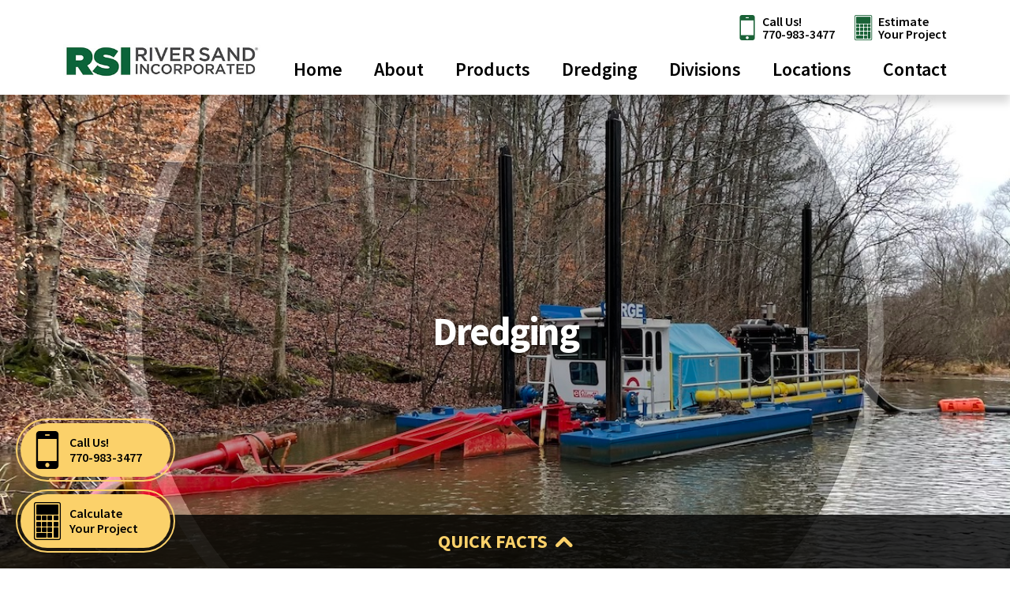

--- FILE ---
content_type: text/html; charset=UTF-8
request_url: https://riversandinc.com/dredging/
body_size: 23049
content:
<!doctype html>
<html lang="en-US" prefix="og: http://ogp.me/ns#">

<head>
	<meta charset="UTF-8" />
<script type="text/javascript">
/* <![CDATA[ */
 var gform;gform||(document.addEventListener("gform_main_scripts_loaded",function(){gform.scriptsLoaded=!0}),window.addEventListener("DOMContentLoaded",function(){gform.domLoaded=!0}),gform={domLoaded:!1,scriptsLoaded:!1,initializeOnLoaded:function(o){gform.domLoaded&&gform.scriptsLoaded?o():!gform.domLoaded&&gform.scriptsLoaded?window.addEventListener("DOMContentLoaded",o):document.addEventListener("gform_main_scripts_loaded",o)},hooks:{action:{},filter:{}},addAction:function(o,n,r,t){gform.addHook("action",o,n,r,t)},addFilter:function(o,n,r,t){gform.addHook("filter",o,n,r,t)},doAction:function(o){gform.doHook("action",o,arguments)},applyFilters:function(o){return gform.doHook("filter",o,arguments)},removeAction:function(o,n){gform.removeHook("action",o,n)},removeFilter:function(o,n,r){gform.removeHook("filter",o,n,r)},addHook:function(o,n,r,t,i){null==gform.hooks[o][n]&&(gform.hooks[o][n]=[]);var e=gform.hooks[o][n];null==i&&(i=n+"_"+e.length),gform.hooks[o][n].push({tag:i,callable:r,priority:t=null==t?10:t})},doHook:function(n,o,r){var t;if(r=Array.prototype.slice.call(r,1),null!=gform.hooks[n][o]&&((o=gform.hooks[n][o]).sort(function(o,n){return o.priority-n.priority}),o.forEach(function(o){"function"!=typeof(t=o.callable)&&(t=window[t]),"action"==n?t.apply(null,r):r[0]=t.apply(null,r)})),"filter"==n)return r[0]},removeHook:function(o,n,t,i){var r;null!=gform.hooks[o][n]&&(r=(r=gform.hooks[o][n]).filter(function(o,n,r){return!!(null!=i&&i!=o.tag||null!=t&&t!=o.priority)}),gform.hooks[o][n]=r)}}); 
/* ]]> */
</script>

	<meta name="viewport" content="width=device-width, initial-scale=1" />
	<title>Lake, Pond, and Lagoon dredging services in Georgia</title>
	<link rel="profile" href="https://gmpg.org/xfn/11" />
	<link rel="shortcut icon" href="https://riversandinc.com/app/themes/riversandinc/dist/img/favicon.ico" type="image/png">


	<!-- Global site tag (gtag.js) - Google Analytics -->

	<script async src="https://www.googletagmanager.com/gtag/js?id=UA-65945852-1"></script>
	<script>
	window.dataLayer = window.dataLayer || [];
	function gtag(){dataLayer.push(arguments);}
	gtag('js', new Date());

	gtag('config', 'UA-65945852-1');
	</script>

	<meta name='robots' content='max-image-preview:large' />

<!-- This site is optimized with the Yoast SEO Premium plugin v11.0 - https://yoast.com/wordpress/plugins/seo/ -->
<meta name="description" content="RSI is Georgia’s leading dredging expert for lake dredging, pond dredging or cleaning, lagoon dredging. We utilize various sizes of hydraulic dredges and backhoes (excavators) to remove muck, silt, and sediment from the water."/>
<link rel="canonical" href="https://riversandinc.com/dredging/" />
<meta property="og:locale" content="en_US" />
<meta property="og:type" content="article" />
<meta property="og:title" content="Lake, Pond, and Lagoon dredging services in Georgia" />
<meta property="og:description" content="RSI is Georgia’s leading dredging expert for lake dredging, pond dredging or cleaning, lagoon dredging. We utilize various sizes of hydraulic dredges and backhoes (excavators) to remove muck, silt, and sediment from the water." />
<meta property="og:url" content="https://riversandinc.com/dredging/" />
<meta property="og:site_name" content="River Sand Inc." />
<meta property="og:image" content="https://riversandinc.com/app/uploads/2022/02/IMG_6258.jpg" />
<meta property="og:image:secure_url" content="https://riversandinc.com/app/uploads/2022/02/IMG_6258.jpg" />
<meta property="og:image:width" content="1200" />
<meta property="og:image:height" content="900" />
<meta name="twitter:card" content="summary_large_image" />
<meta name="twitter:description" content="RSI is Georgia’s leading dredging expert for lake dredging, pond dredging or cleaning, lagoon dredging. We utilize various sizes of hydraulic dredges and backhoes (excavators) to remove muck, silt, and sediment from the water." />
<meta name="twitter:title" content="Lake, Pond, and Lagoon dredging services in Georgia" />
<meta name="twitter:image" content="https://riversandinc.com/app/uploads/2022/02/IMG_6258.jpg" />
<script type='application/ld+json' class='yoast-schema-graph yoast-schema-graph--main'>{"@context":"https://schema.org","@graph":[{"@type":"WebSite","@id":"https://riversandinc.com/#website","url":"https://riversandinc.com/","name":"River Sand Inc.","publisher":{"@id":"https://riversandinc.com/#organization"},"potentialAction":{"@type":"SearchAction","target":"https://riversandinc.com/?s={search_term_string}","query-input":"required name=search_term_string"}},{"@type":"WebPage","@id":"https://riversandinc.com/dredging/#webpage","url":"https://riversandinc.com/dredging/","inLanguage":"en-US","name":"Lake, Pond, and Lagoon dredging services in Georgia","isPartOf":{"@id":"https://riversandinc.com/#website"},"image":{"@type":"ImageObject","@id":"https://riversandinc.com/dredging/#primaryimage","url":"https://riversandinc.com/app/uploads/2022/02/IMG_6258.jpg","caption":""},"primaryImageOfPage":{"@id":"https://riversandinc.com/dredging/#primaryimage"},"datePublished":"2021-02-10T21:03:59+00:00","dateModified":"2022-02-22T22:01:44+00:00","description":"RSI is Georgia\u2019s leading dredging expert for lake dredging, pond dredging or cleaning, lagoon dredging. We utilize various sizes of hydraulic dredges and backhoes (excavators) to remove muck, silt, and sediment from the water."}]}</script>
<!-- / Yoast SEO Premium plugin. -->

<link rel='dns-prefetch' href='//www.google.com' />
<style id='classic-theme-styles-inline-css' type='text/css'>
/*! This file is auto-generated */
.wp-block-button__link{color:#fff;background-color:#32373c;border-radius:9999px;box-shadow:none;text-decoration:none;padding:calc(.667em + 2px) calc(1.333em + 2px);font-size:1.125em}.wp-block-file__button{background:#32373c;color:#fff;text-decoration:none}
</style>
<style id='global-styles-inline-css' type='text/css'>
body{--wp--preset--color--black: #000000;--wp--preset--color--cyan-bluish-gray: #abb8c3;--wp--preset--color--white: #ffffff;--wp--preset--color--pale-pink: #f78da7;--wp--preset--color--vivid-red: #cf2e2e;--wp--preset--color--luminous-vivid-orange: #ff6900;--wp--preset--color--luminous-vivid-amber: #fcb900;--wp--preset--color--light-green-cyan: #7bdcb5;--wp--preset--color--vivid-green-cyan: #00d084;--wp--preset--color--pale-cyan-blue: #8ed1fc;--wp--preset--color--vivid-cyan-blue: #0693e3;--wp--preset--color--vivid-purple: #9b51e0;--wp--preset--gradient--vivid-cyan-blue-to-vivid-purple: linear-gradient(135deg,rgba(6,147,227,1) 0%,rgb(155,81,224) 100%);--wp--preset--gradient--light-green-cyan-to-vivid-green-cyan: linear-gradient(135deg,rgb(122,220,180) 0%,rgb(0,208,130) 100%);--wp--preset--gradient--luminous-vivid-amber-to-luminous-vivid-orange: linear-gradient(135deg,rgba(252,185,0,1) 0%,rgba(255,105,0,1) 100%);--wp--preset--gradient--luminous-vivid-orange-to-vivid-red: linear-gradient(135deg,rgba(255,105,0,1) 0%,rgb(207,46,46) 100%);--wp--preset--gradient--very-light-gray-to-cyan-bluish-gray: linear-gradient(135deg,rgb(238,238,238) 0%,rgb(169,184,195) 100%);--wp--preset--gradient--cool-to-warm-spectrum: linear-gradient(135deg,rgb(74,234,220) 0%,rgb(151,120,209) 20%,rgb(207,42,186) 40%,rgb(238,44,130) 60%,rgb(251,105,98) 80%,rgb(254,248,76) 100%);--wp--preset--gradient--blush-light-purple: linear-gradient(135deg,rgb(255,206,236) 0%,rgb(152,150,240) 100%);--wp--preset--gradient--blush-bordeaux: linear-gradient(135deg,rgb(254,205,165) 0%,rgb(254,45,45) 50%,rgb(107,0,62) 100%);--wp--preset--gradient--luminous-dusk: linear-gradient(135deg,rgb(255,203,112) 0%,rgb(199,81,192) 50%,rgb(65,88,208) 100%);--wp--preset--gradient--pale-ocean: linear-gradient(135deg,rgb(255,245,203) 0%,rgb(182,227,212) 50%,rgb(51,167,181) 100%);--wp--preset--gradient--electric-grass: linear-gradient(135deg,rgb(202,248,128) 0%,rgb(113,206,126) 100%);--wp--preset--gradient--midnight: linear-gradient(135deg,rgb(2,3,129) 0%,rgb(40,116,252) 100%);--wp--preset--font-size--small: 13px;--wp--preset--font-size--medium: 20px;--wp--preset--font-size--large: 36px;--wp--preset--font-size--x-large: 42px;--wp--preset--spacing--20: 0.44rem;--wp--preset--spacing--30: 0.67rem;--wp--preset--spacing--40: 1rem;--wp--preset--spacing--50: 1.5rem;--wp--preset--spacing--60: 2.25rem;--wp--preset--spacing--70: 3.38rem;--wp--preset--spacing--80: 5.06rem;--wp--preset--shadow--natural: 6px 6px 9px rgba(0, 0, 0, 0.2);--wp--preset--shadow--deep: 12px 12px 50px rgba(0, 0, 0, 0.4);--wp--preset--shadow--sharp: 6px 6px 0px rgba(0, 0, 0, 0.2);--wp--preset--shadow--outlined: 6px 6px 0px -3px rgba(255, 255, 255, 1), 6px 6px rgba(0, 0, 0, 1);--wp--preset--shadow--crisp: 6px 6px 0px rgba(0, 0, 0, 1);}:where(.is-layout-flex){gap: 0.5em;}:where(.is-layout-grid){gap: 0.5em;}body .is-layout-flex{display: flex;}body .is-layout-flex{flex-wrap: wrap;align-items: center;}body .is-layout-flex > *{margin: 0;}body .is-layout-grid{display: grid;}body .is-layout-grid > *{margin: 0;}:where(.wp-block-columns.is-layout-flex){gap: 2em;}:where(.wp-block-columns.is-layout-grid){gap: 2em;}:where(.wp-block-post-template.is-layout-flex){gap: 1.25em;}:where(.wp-block-post-template.is-layout-grid){gap: 1.25em;}.has-black-color{color: var(--wp--preset--color--black) !important;}.has-cyan-bluish-gray-color{color: var(--wp--preset--color--cyan-bluish-gray) !important;}.has-white-color{color: var(--wp--preset--color--white) !important;}.has-pale-pink-color{color: var(--wp--preset--color--pale-pink) !important;}.has-vivid-red-color{color: var(--wp--preset--color--vivid-red) !important;}.has-luminous-vivid-orange-color{color: var(--wp--preset--color--luminous-vivid-orange) !important;}.has-luminous-vivid-amber-color{color: var(--wp--preset--color--luminous-vivid-amber) !important;}.has-light-green-cyan-color{color: var(--wp--preset--color--light-green-cyan) !important;}.has-vivid-green-cyan-color{color: var(--wp--preset--color--vivid-green-cyan) !important;}.has-pale-cyan-blue-color{color: var(--wp--preset--color--pale-cyan-blue) !important;}.has-vivid-cyan-blue-color{color: var(--wp--preset--color--vivid-cyan-blue) !important;}.has-vivid-purple-color{color: var(--wp--preset--color--vivid-purple) !important;}.has-black-background-color{background-color: var(--wp--preset--color--black) !important;}.has-cyan-bluish-gray-background-color{background-color: var(--wp--preset--color--cyan-bluish-gray) !important;}.has-white-background-color{background-color: var(--wp--preset--color--white) !important;}.has-pale-pink-background-color{background-color: var(--wp--preset--color--pale-pink) !important;}.has-vivid-red-background-color{background-color: var(--wp--preset--color--vivid-red) !important;}.has-luminous-vivid-orange-background-color{background-color: var(--wp--preset--color--luminous-vivid-orange) !important;}.has-luminous-vivid-amber-background-color{background-color: var(--wp--preset--color--luminous-vivid-amber) !important;}.has-light-green-cyan-background-color{background-color: var(--wp--preset--color--light-green-cyan) !important;}.has-vivid-green-cyan-background-color{background-color: var(--wp--preset--color--vivid-green-cyan) !important;}.has-pale-cyan-blue-background-color{background-color: var(--wp--preset--color--pale-cyan-blue) !important;}.has-vivid-cyan-blue-background-color{background-color: var(--wp--preset--color--vivid-cyan-blue) !important;}.has-vivid-purple-background-color{background-color: var(--wp--preset--color--vivid-purple) !important;}.has-black-border-color{border-color: var(--wp--preset--color--black) !important;}.has-cyan-bluish-gray-border-color{border-color: var(--wp--preset--color--cyan-bluish-gray) !important;}.has-white-border-color{border-color: var(--wp--preset--color--white) !important;}.has-pale-pink-border-color{border-color: var(--wp--preset--color--pale-pink) !important;}.has-vivid-red-border-color{border-color: var(--wp--preset--color--vivid-red) !important;}.has-luminous-vivid-orange-border-color{border-color: var(--wp--preset--color--luminous-vivid-orange) !important;}.has-luminous-vivid-amber-border-color{border-color: var(--wp--preset--color--luminous-vivid-amber) !important;}.has-light-green-cyan-border-color{border-color: var(--wp--preset--color--light-green-cyan) !important;}.has-vivid-green-cyan-border-color{border-color: var(--wp--preset--color--vivid-green-cyan) !important;}.has-pale-cyan-blue-border-color{border-color: var(--wp--preset--color--pale-cyan-blue) !important;}.has-vivid-cyan-blue-border-color{border-color: var(--wp--preset--color--vivid-cyan-blue) !important;}.has-vivid-purple-border-color{border-color: var(--wp--preset--color--vivid-purple) !important;}.has-vivid-cyan-blue-to-vivid-purple-gradient-background{background: var(--wp--preset--gradient--vivid-cyan-blue-to-vivid-purple) !important;}.has-light-green-cyan-to-vivid-green-cyan-gradient-background{background: var(--wp--preset--gradient--light-green-cyan-to-vivid-green-cyan) !important;}.has-luminous-vivid-amber-to-luminous-vivid-orange-gradient-background{background: var(--wp--preset--gradient--luminous-vivid-amber-to-luminous-vivid-orange) !important;}.has-luminous-vivid-orange-to-vivid-red-gradient-background{background: var(--wp--preset--gradient--luminous-vivid-orange-to-vivid-red) !important;}.has-very-light-gray-to-cyan-bluish-gray-gradient-background{background: var(--wp--preset--gradient--very-light-gray-to-cyan-bluish-gray) !important;}.has-cool-to-warm-spectrum-gradient-background{background: var(--wp--preset--gradient--cool-to-warm-spectrum) !important;}.has-blush-light-purple-gradient-background{background: var(--wp--preset--gradient--blush-light-purple) !important;}.has-blush-bordeaux-gradient-background{background: var(--wp--preset--gradient--blush-bordeaux) !important;}.has-luminous-dusk-gradient-background{background: var(--wp--preset--gradient--luminous-dusk) !important;}.has-pale-ocean-gradient-background{background: var(--wp--preset--gradient--pale-ocean) !important;}.has-electric-grass-gradient-background{background: var(--wp--preset--gradient--electric-grass) !important;}.has-midnight-gradient-background{background: var(--wp--preset--gradient--midnight) !important;}.has-small-font-size{font-size: var(--wp--preset--font-size--small) !important;}.has-medium-font-size{font-size: var(--wp--preset--font-size--medium) !important;}.has-large-font-size{font-size: var(--wp--preset--font-size--large) !important;}.has-x-large-font-size{font-size: var(--wp--preset--font-size--x-large) !important;}
.wp-block-navigation a:where(:not(.wp-element-button)){color: inherit;}
:where(.wp-block-post-template.is-layout-flex){gap: 1.25em;}:where(.wp-block-post-template.is-layout-grid){gap: 1.25em;}
:where(.wp-block-columns.is-layout-flex){gap: 2em;}:where(.wp-block-columns.is-layout-grid){gap: 2em;}
.wp-block-pullquote{font-size: 1.5em;line-height: 1.6;}
</style>
<link rel='stylesheet' id='thanos_styles-css' href='https://riversandinc.com/app/themes/riversandinc/dist/css/app.1652813047750.css?ver=6.5.5' type='text/css' media='all' />
<script type="text/javascript" src="https://riversandinc.com/wp/wp-includes/js/jquery/jquery.min.js?ver=3.7.1" id="jquery-core-js"></script>
<script type="text/javascript" src="https://riversandinc.com/wp/wp-includes/js/jquery/jquery-migrate.min.js?ver=3.4.1" id="jquery-migrate-js"></script>
<link rel='shortlink' href='https://riversandinc.com/?p=547' />
</head>

<body class="page-template-default page page-id-547 page-parent has-visible-header">
	
	<header class="page-header" page-header>
		<div class="container">
			<div class="flex flex-no-gutters flex-space-between flex-align-center flex-align-end-desktop">
				<div class="flex-col-auto">
					<a href="/" class="page-header-logo" data-category="Navigation Link" data-action="Click" data-label="Logo">
						<img src="https://riversandinc.com/app/themes/riversandinc/dist/img/rsi-logo.jpg" alt="River Sand Inc." />
					</a>
				</div>

				<div class="flex-col-auto">
					<div class="page-header-top">
						<a href="tel:770-983-3477" target="_blank" data-category="Navigation Link" data-action="Click" data-label="Call Us">
							<span class="icon icon-phone"></span>
							<span>
								Call Us!<br />
								770-983-3477
							</span>
						</a>

						<a href="#calculator" data-category="Navigation Link" data-action="Click" data-label="Estimate Your Project">
							<span class="icon icon-calculator"></span>
							<span>
								Estimate<br />
								Your Project
							</span>
						</a>
					</div>

					<button class="hamburger hamburger--elastic" type="button" aria-label="Menu" aria-controls="navigation" aria-expanded="true/false" page-header-hamburger>
						<span class="hamburger-box">
							<span class="hamburger-inner"></span>
						</span>
					</button>

					<nav class="page-header-nav">
						<ul class="page-header-menu">
																							<li class="page-header-menu-item">
									<a href="/" target="_self" data-category="Navigation Link" data-action="Click" data-label="Home">
										Home									</a>

																	</li>
																							<li class="page-header-menu-item">
									<a href="/about/" target="_self" data-category="Navigation Link" data-action="Click" data-label="About">
										About									</a>

																	</li>
																							<li class="page-header-menu-item">
									<a href="/landscaping-products-for-sale/" target="_self" data-category="Navigation Link" data-action="Click" data-label="Products">
										Products									</a>

																			<div class="page-header-sub-menu">
											<div class="container">
												<div class="page-header-sub-menu-columns">
																																																																								<h5>
																	<a href="/sand/">Sand																	</a>
																</h5>
															
															<ul class="">
																																																		<li>
																																					<div class="page-header-sub-menu-item-media">
																				<a href="/sand/river-sand/" target="_self" data-category="Navigation Link" data-action="Click" data-label="River Sand" class="page-header-sub-menu-image">
																					<img width="120" height="90" src="https://riversandinc.com/app/uploads/2022/01/River-Sand-1-120x90.jpg" class="attachment-thumbnail size-thumbnail" alt="" decoding="async" loading="lazy" srcset="https://riversandinc.com/app/uploads/2022/01/River-Sand-1-120x90.jpg 120w, https://riversandinc.com/app/uploads/2022/01/River-Sand-1-300x225.jpg 300w, https://riversandinc.com/app/uploads/2022/01/River-Sand-1-1024x768.jpg 1024w, https://riversandinc.com/app/uploads/2022/01/River-Sand-1-768x576.jpg 768w, https://riversandinc.com/app/uploads/2022/01/River-Sand-1-640x480.jpg 640w, https://riversandinc.com/app/uploads/2022/01/River-Sand-1-480x360.jpg 480w, https://riversandinc.com/app/uploads/2022/01/River-Sand-1.jpg 1280w" sizes="(max-width: 120px) 100vw, 120px" />																				</a>
																			</div>
																		
																		<div class="page-header-sub-menu-item-content">
																			<a href="/sand/river-sand/" target="_self" data-category="Navigation Link" data-action="Click" data-label="River Sand">
																				River Sand&nbsp;<span class="icon icon-chevron-right"></span>
																			</a>

																																					</div>
																	</li>
																																																		<li>
																																					<div class="page-header-sub-menu-item-media">
																				<a href="/sand/equestrian-arena-sand-footing/" target="_self" data-category="Navigation Link" data-action="Click" data-label="Arena Sand and Horse Footing" class="page-header-sub-menu-image">
																					<img width="120" height="90" src="https://riversandinc.com/app/uploads/2022/01/hero-arena-sand-and-horse-footing-120x90.jpg" class="attachment-thumbnail size-thumbnail" alt="" decoding="async" loading="lazy" srcset="https://riversandinc.com/app/uploads/2022/01/hero-arena-sand-and-horse-footing-120x90.jpg 120w, https://riversandinc.com/app/uploads/2022/01/hero-arena-sand-and-horse-footing-300x225.jpg 300w, https://riversandinc.com/app/uploads/2022/01/hero-arena-sand-and-horse-footing-1024x768.jpg 1024w, https://riversandinc.com/app/uploads/2022/01/hero-arena-sand-and-horse-footing-768x576.jpg 768w, https://riversandinc.com/app/uploads/2022/01/hero-arena-sand-and-horse-footing-640x480.jpg 640w, https://riversandinc.com/app/uploads/2022/01/hero-arena-sand-and-horse-footing-480x360.jpg 480w, https://riversandinc.com/app/uploads/2022/01/hero-arena-sand-and-horse-footing.jpg 1200w" sizes="(max-width: 120px) 100vw, 120px" />																				</a>
																			</div>
																		
																		<div class="page-header-sub-menu-item-content">
																			<a href="/sand/equestrian-arena-sand-footing/" target="_self" data-category="Navigation Link" data-action="Click" data-label="Arena Sand and Horse Footing">
																				Arena Sand and Horse Footing&nbsp;<span class="icon icon-chevron-right"></span>
																			</a>

																																					</div>
																	</li>
																																																		<li>
																																					<div class="page-header-sub-menu-item-media">
																				<a href="/sand/golf-bunker-sand/" target="_self" data-category="Navigation Link" data-action="Click" data-label="Bunker Sand" class="page-header-sub-menu-image">
																					<img width="120" height="90" src="https://riversandinc.com/app/uploads/2022/01/Bunker-Sand-1-120x90.jpg" class="attachment-thumbnail size-thumbnail" alt="" decoding="async" loading="lazy" />																				</a>
																			</div>
																		
																		<div class="page-header-sub-menu-item-content">
																			<a href="/sand/golf-bunker-sand/" target="_self" data-category="Navigation Link" data-action="Click" data-label="Bunker Sand">
																				Bunker Sand&nbsp;<span class="icon icon-chevron-right"></span>
																			</a>

																																					</div>
																	</li>
																																																		<li>
																																					<div class="page-header-sub-menu-item-media">
																				<a href="/sand/construction-sand/" target="_self" data-category="Navigation Link" data-action="Click" data-label="Construction Sand" class="page-header-sub-menu-image">
																					<img width="120" height="90" src="https://riversandinc.com/app/uploads/2022/01/Construction-Sand-1-120x90.jpg" class="attachment-thumbnail size-thumbnail" alt="" decoding="async" loading="lazy" srcset="https://riversandinc.com/app/uploads/2022/01/Construction-Sand-1-120x90.jpg 120w, https://riversandinc.com/app/uploads/2022/01/Construction-Sand-1-300x225.jpg 300w, https://riversandinc.com/app/uploads/2022/01/Construction-Sand-1-1024x768.jpg 1024w, https://riversandinc.com/app/uploads/2022/01/Construction-Sand-1-768x576.jpg 768w, https://riversandinc.com/app/uploads/2022/01/Construction-Sand-1-1536x1152.jpg 1536w, https://riversandinc.com/app/uploads/2022/01/Construction-Sand-1-1600x1200.jpg 1600w, https://riversandinc.com/app/uploads/2022/01/Construction-Sand-1-640x480.jpg 640w, https://riversandinc.com/app/uploads/2022/01/Construction-Sand-1-480x360.jpg 480w, https://riversandinc.com/app/uploads/2022/01/Construction-Sand-1.jpg 2000w" sizes="(max-width: 120px) 100vw, 120px" />																				</a>
																			</div>
																		
																		<div class="page-header-sub-menu-item-content">
																			<a href="/sand/construction-sand/" target="_self" data-category="Navigation Link" data-action="Click" data-label="Construction Sand">
																				Construction Sand&nbsp;<span class="icon icon-chevron-right"></span>
																			</a>

																																					</div>
																	</li>
																																																		<li>
																																					<div class="page-header-sub-menu-item-media">
																				<a href="/sand/golf-divot-mix/" target="_self" data-category="Navigation Link" data-action="Click" data-label="Divot Mix" class="page-header-sub-menu-image">
																					<img width="120" height="90" src="https://riversandinc.com/app/uploads/2022/01/Divot-Sand-1-120x90.jpg" class="attachment-thumbnail size-thumbnail" alt="" decoding="async" loading="lazy" />																				</a>
																			</div>
																		
																		<div class="page-header-sub-menu-item-content">
																			<a href="/sand/golf-divot-mix/" target="_self" data-category="Navigation Link" data-action="Click" data-label="Divot Mix">
																				Divot Mix&nbsp;<span class="icon icon-chevron-right"></span>
																			</a>

																																					</div>
																	</li>
																																																		<li>
																																					<div class="page-header-sub-menu-item-media">
																				<a href="/sand/m10-granite-sand/" target="_self" data-category="Navigation Link" data-action="Click" data-label="M10 Sand (Granite Sand/Dust)" class="page-header-sub-menu-image">
																					<img width="120" height="90" src="https://riversandinc.com/app/uploads/2022/01/M10s-1-120x90.jpg" class="attachment-thumbnail size-thumbnail" alt="" decoding="async" loading="lazy" srcset="https://riversandinc.com/app/uploads/2022/01/M10s-1-120x90.jpg 120w, https://riversandinc.com/app/uploads/2022/01/M10s-1-300x225.jpg 300w, https://riversandinc.com/app/uploads/2022/01/M10s-1-1024x768.jpg 1024w, https://riversandinc.com/app/uploads/2022/01/M10s-1-768x576.jpg 768w, https://riversandinc.com/app/uploads/2022/01/M10s-1-1536x1152.jpg 1536w, https://riversandinc.com/app/uploads/2022/01/M10s-1-1600x1200.jpg 1600w, https://riversandinc.com/app/uploads/2022/01/M10s-1-640x480.jpg 640w, https://riversandinc.com/app/uploads/2022/01/M10s-1-480x360.jpg 480w, https://riversandinc.com/app/uploads/2022/01/M10s-1.jpg 2000w" sizes="(max-width: 120px) 100vw, 120px" />																				</a>
																			</div>
																		
																		<div class="page-header-sub-menu-item-content">
																			<a href="/sand/m10-granite-sand/" target="_self" data-category="Navigation Link" data-action="Click" data-label="M10 Sand (Granite Sand/Dust)">
																				M10 Sand (Granite Sand/Dust)&nbsp;<span class="icon icon-chevron-right"></span>
																			</a>

																																					</div>
																	</li>
																																																		<li>
																																					<div class="page-header-sub-menu-item-media">
																				<a href="/sand/masonry-sand/" target="_self" data-category="Navigation Link" data-action="Click" data-label="Masonry Sand" class="page-header-sub-menu-image">
																					<img width="120" height="90" src="https://riversandinc.com/app/uploads/2022/01/Masonry-Sand-3-120x90.jpg" class="attachment-thumbnail size-thumbnail" alt="" decoding="async" loading="lazy" />																				</a>
																			</div>
																		
																		<div class="page-header-sub-menu-item-content">
																			<a href="/sand/masonry-sand/" target="_self" data-category="Navigation Link" data-action="Click" data-label="Masonry Sand">
																				Masonry Sand&nbsp;<span class="icon icon-chevron-right"></span>
																			</a>

																																					</div>
																	</li>
																																																		<li>
																																					<div class="page-header-sub-menu-item-media">
																				<a href="/sand/lawn-topdressing-sand-soil/" target="_self" data-category="Navigation Link" data-action="Click" data-label="Topdressing" class="page-header-sub-menu-image">
																					<img width="120" height="90" src="https://riversandinc.com/app/uploads/2022/01/Topdressing-1-opt-120x90.jpg" class="attachment-thumbnail size-thumbnail" alt="" decoding="async" loading="lazy" srcset="https://riversandinc.com/app/uploads/2022/01/Topdressing-1-opt-120x90.jpg 120w, https://riversandinc.com/app/uploads/2022/01/Topdressing-1-opt-300x225.jpg 300w, https://riversandinc.com/app/uploads/2022/01/Topdressing-1-opt-1024x768.jpg 1024w, https://riversandinc.com/app/uploads/2022/01/Topdressing-1-opt-768x576.jpg 768w, https://riversandinc.com/app/uploads/2022/01/Topdressing-1-opt-640x480.jpg 640w, https://riversandinc.com/app/uploads/2022/01/Topdressing-1-opt-480x360.jpg 480w, https://riversandinc.com/app/uploads/2022/01/Topdressing-1-opt.jpg 1200w" sizes="(max-width: 120px) 100vw, 120px" />																				</a>
																			</div>
																		
																		<div class="page-header-sub-menu-item-content">
																			<a href="/sand/lawn-topdressing-sand-soil/" target="_self" data-category="Navigation Link" data-action="Click" data-label="Topdressing">
																				Topdressing&nbsp;<span class="icon icon-chevron-right"></span>
																			</a>

																																					</div>
																	</li>
																																																		<li>
																																					<div class="page-header-sub-menu-item-media">
																				<a href="/sand/ultradwarf-topdressing-sand/" target="_self" data-category="Navigation Link" data-action="Click" data-label="Ultradwarf Topdressing Sand" class="page-header-sub-menu-image">
																					<img width="120" height="90" src="https://riversandinc.com/app/uploads/2022/01/UltradwarfTopdressing-1-120x90.jpg" class="attachment-thumbnail size-thumbnail" alt="" decoding="async" loading="lazy" />																				</a>
																			</div>
																		
																		<div class="page-header-sub-menu-item-content">
																			<a href="/sand/ultradwarf-topdressing-sand/" target="_self" data-category="Navigation Link" data-action="Click" data-label="Ultradwarf Topdressing Sand">
																				Ultradwarf Topdressing Sand&nbsp;<span class="icon icon-chevron-right"></span>
																			</a>

																																					</div>
																	</li>
																																																		<li>
																																					<div class="page-header-sub-menu-item-media">
																				<a href="/sand/volleyball-sand/" target="_self" data-category="Navigation Link" data-action="Click" data-label="Volleyball Sand" class="page-header-sub-menu-image">
																					<img width="120" height="90" src="https://riversandinc.com/app/uploads/2022/02/Volleyball-Sand-hero-120x90.jpg" class="attachment-thumbnail size-thumbnail" alt="" decoding="async" loading="lazy" srcset="https://riversandinc.com/app/uploads/2022/02/Volleyball-Sand-hero-120x90.jpg 120w, https://riversandinc.com/app/uploads/2022/02/Volleyball-Sand-hero-300x225.jpg 300w, https://riversandinc.com/app/uploads/2022/02/Volleyball-Sand-hero-1024x768.jpg 1024w, https://riversandinc.com/app/uploads/2022/02/Volleyball-Sand-hero-768x576.jpg 768w, https://riversandinc.com/app/uploads/2022/02/Volleyball-Sand-hero-640x480.jpg 640w, https://riversandinc.com/app/uploads/2022/02/Volleyball-Sand-hero-480x360.jpg 480w, https://riversandinc.com/app/uploads/2022/02/Volleyball-Sand-hero.jpg 1200w" sizes="(max-width: 120px) 100vw, 120px" />																				</a>
																			</div>
																		
																		<div class="page-header-sub-menu-item-content">
																			<a href="/sand/volleyball-sand/" target="_self" data-category="Navigation Link" data-action="Click" data-label="Volleyball Sand">
																				Volleyball Sand&nbsp;<span class="icon icon-chevron-right"></span>
																			</a>

																																					</div>
																	</li>
																															</ul>
																																																																																						<h5>
																	<a href="/soil/">Soil																	</a>
																</h5>
															
															<ul class="">
																																																		<li>
																																					<div class="page-header-sub-menu-item-media">
																				<a href="/soil/topsoil/" target="_self" data-category="Navigation Link" data-action="Click" data-label="Topsoil" class="page-header-sub-menu-image">
																					<img width="120" height="90" src="https://riversandinc.com/app/uploads/2022/01/hero-topsoil-120x90.jpg" class="attachment-thumbnail size-thumbnail" alt="" decoding="async" loading="lazy" srcset="https://riversandinc.com/app/uploads/2022/01/hero-topsoil-120x90.jpg 120w, https://riversandinc.com/app/uploads/2022/01/hero-topsoil-300x225.jpg 300w, https://riversandinc.com/app/uploads/2022/01/hero-topsoil-1024x768.jpg 1024w, https://riversandinc.com/app/uploads/2022/01/hero-topsoil-768x576.jpg 768w, https://riversandinc.com/app/uploads/2022/01/hero-topsoil-640x480.jpg 640w, https://riversandinc.com/app/uploads/2022/01/hero-topsoil-480x360.jpg 480w, https://riversandinc.com/app/uploads/2022/01/hero-topsoil.jpg 1200w" sizes="(max-width: 120px) 100vw, 120px" />																				</a>
																			</div>
																		
																		<div class="page-header-sub-menu-item-content">
																			<a href="/soil/topsoil/" target="_self" data-category="Navigation Link" data-action="Click" data-label="Topsoil">
																				Topsoil&nbsp;<span class="icon icon-chevron-right"></span>
																			</a>

																																					</div>
																	</li>
																																																		<li>
																																					<div class="page-header-sub-menu-item-media">
																				<a href="/soil/engineered-soil-topsoil/" target="_self" data-category="Navigation Link" data-action="Click" data-label="Engineered Soil Mix" class="page-header-sub-menu-image">
																					<img width="120" height="90" src="https://riversandinc.com/app/uploads/2022/01/hero-engineered-soil-120x90.jpg" class="attachment-thumbnail size-thumbnail" alt="" decoding="async" loading="lazy" srcset="https://riversandinc.com/app/uploads/2022/01/hero-engineered-soil-120x90.jpg 120w, https://riversandinc.com/app/uploads/2022/01/hero-engineered-soil-300x225.jpg 300w, https://riversandinc.com/app/uploads/2022/01/hero-engineered-soil-1024x768.jpg 1024w, https://riversandinc.com/app/uploads/2022/01/hero-engineered-soil-768x576.jpg 768w, https://riversandinc.com/app/uploads/2022/01/hero-engineered-soil-640x480.jpg 640w, https://riversandinc.com/app/uploads/2022/01/hero-engineered-soil-480x360.jpg 480w, https://riversandinc.com/app/uploads/2022/01/hero-engineered-soil.jpg 1200w" sizes="(max-width: 120px) 100vw, 120px" />																				</a>
																			</div>
																		
																		<div class="page-header-sub-menu-item-content">
																			<a href="/soil/engineered-soil-topsoil/" target="_self" data-category="Navigation Link" data-action="Click" data-label="Engineered Soil Mix">
																				Engineered Soil Mix&nbsp;<span class="icon icon-chevron-right"></span>
																			</a>

																																					</div>
																	</li>
																																																		<li>
																																					<div class="page-header-sub-menu-item-media">
																				<a href="/soil/bioretention-soil/" target="_self" data-category="Navigation Link" data-action="Click" data-label="Bioretention Soil Mix" class="page-header-sub-menu-image">
																					<img width="120" height="90" src="https://riversandinc.com/app/uploads/2022/01/Bio-Soil-7-opt-120x90.jpg" class="attachment-thumbnail size-thumbnail" alt="" decoding="async" loading="lazy" srcset="https://riversandinc.com/app/uploads/2022/01/Bio-Soil-7-opt-120x90.jpg 120w, https://riversandinc.com/app/uploads/2022/01/Bio-Soil-7-opt-300x225.jpg 300w, https://riversandinc.com/app/uploads/2022/01/Bio-Soil-7-opt-1024x768.jpg 1024w, https://riversandinc.com/app/uploads/2022/01/Bio-Soil-7-opt-768x576.jpg 768w, https://riversandinc.com/app/uploads/2022/01/Bio-Soil-7-opt-640x480.jpg 640w, https://riversandinc.com/app/uploads/2022/01/Bio-Soil-7-opt-480x360.jpg 480w, https://riversandinc.com/app/uploads/2022/01/Bio-Soil-7-opt.jpg 1200w" sizes="(max-width: 120px) 100vw, 120px" />																				</a>
																			</div>
																		
																		<div class="page-header-sub-menu-item-content">
																			<a href="/soil/bioretention-soil/" target="_self" data-category="Navigation Link" data-action="Click" data-label="Bioretention Soil Mix">
																				Bioretention Soil Mix&nbsp;<span class="icon icon-chevron-right"></span>
																			</a>

																																					</div>
																	</li>
																																																		<li>
																																					<div class="page-header-sub-menu-item-media">
																				<a href="/soil/bioswale-soil/" target="_self" data-category="Navigation Link" data-action="Click" data-label="Bioswale Soil Mix" class="page-header-sub-menu-image">
																					<img width="120" height="90" src="https://riversandinc.com/app/uploads/2022/01/bioswale-4-opt-120x90.jpg" class="attachment-thumbnail size-thumbnail" alt="" decoding="async" loading="lazy" srcset="https://riversandinc.com/app/uploads/2022/01/bioswale-4-opt-120x90.jpg 120w, https://riversandinc.com/app/uploads/2022/01/bioswale-4-opt-300x225.jpg 300w, https://riversandinc.com/app/uploads/2022/01/bioswale-4-opt-1024x768.jpg 1024w, https://riversandinc.com/app/uploads/2022/01/bioswale-4-opt-768x576.jpg 768w, https://riversandinc.com/app/uploads/2022/01/bioswale-4-opt-640x480.jpg 640w, https://riversandinc.com/app/uploads/2022/01/bioswale-4-opt-480x360.jpg 480w, https://riversandinc.com/app/uploads/2022/01/bioswale-4-opt.jpg 1200w" sizes="(max-width: 120px) 100vw, 120px" />																				</a>
																			</div>
																		
																		<div class="page-header-sub-menu-item-content">
																			<a href="/soil/bioswale-soil/" target="_self" data-category="Navigation Link" data-action="Click" data-label="Bioswale Soil Mix">
																				Bioswale Soil Mix&nbsp;<span class="icon icon-chevron-right"></span>
																			</a>

																																					</div>
																	</li>
																																																		<li>
																																					<div class="page-header-sub-menu-item-media">
																				<a href="/soil/bioslope-media-mixture/" target="_self" data-category="Navigation Link" data-action="Click" data-label="Bioslope Media Mixture" class="page-header-sub-menu-image">
																					<img width="120" height="90" src="https://riversandinc.com/app/uploads/2022/01/bioslopes-3-opt-120x90.jpg" class="attachment-thumbnail size-thumbnail" alt="" decoding="async" loading="lazy" srcset="https://riversandinc.com/app/uploads/2022/01/bioslopes-3-opt-120x90.jpg 120w, https://riversandinc.com/app/uploads/2022/01/bioslopes-3-opt-300x225.jpg 300w, https://riversandinc.com/app/uploads/2022/01/bioslopes-3-opt-1024x768.jpg 1024w, https://riversandinc.com/app/uploads/2022/01/bioslopes-3-opt-768x576.jpg 768w, https://riversandinc.com/app/uploads/2022/01/bioslopes-3-opt-640x480.jpg 640w, https://riversandinc.com/app/uploads/2022/01/bioslopes-3-opt-480x360.jpg 480w, https://riversandinc.com/app/uploads/2022/01/bioslopes-3-opt.jpg 1200w" sizes="(max-width: 120px) 100vw, 120px" />																				</a>
																			</div>
																		
																		<div class="page-header-sub-menu-item-content">
																			<a href="/soil/bioslope-media-mixture/" target="_self" data-category="Navigation Link" data-action="Click" data-label="Bioslope Media Mixture">
																				Bioslope Media Mixture&nbsp;<span class="icon icon-chevron-right"></span>
																			</a>

																																					</div>
																	</li>
																																																		<li>
																																					<div class="page-header-sub-menu-item-media">
																				<a href="/soil/landscapers-mix/" target="_self" data-category="Navigation Link" data-action="Click" data-label="Landscaper's Soil Mix" class="page-header-sub-menu-image">
																					<img width="120" height="90" src="https://riversandinc.com/app/uploads/2022/01/Landscaper-Mix-1-120x90.jpg" class="attachment-thumbnail size-thumbnail" alt="" decoding="async" loading="lazy" />																				</a>
																			</div>
																		
																		<div class="page-header-sub-menu-item-content">
																			<a href="/soil/landscapers-mix/" target="_self" data-category="Navigation Link" data-action="Click" data-label="Landscaper's Soil Mix">
																				Landscaper's Soil Mix&nbsp;<span class="icon icon-chevron-right"></span>
																			</a>

																																					</div>
																	</li>
																																																		<li>
																																					<div class="page-header-sub-menu-item-media">
																				<a href="/soil/potting-soil/" target="_self" data-category="Navigation Link" data-action="Click" data-label="Potting Soil" class="page-header-sub-menu-image">
																					<img width="120" height="90" src="https://riversandinc.com/app/uploads/2022/01/Potting-Soil-1-120x90.jpg" class="attachment-thumbnail size-thumbnail" alt="" decoding="async" loading="lazy" />																				</a>
																			</div>
																		
																		<div class="page-header-sub-menu-item-content">
																			<a href="/soil/potting-soil/" target="_self" data-category="Navigation Link" data-action="Click" data-label="Potting Soil">
																				Potting Soil&nbsp;<span class="icon icon-chevron-right"></span>
																			</a>

																																					</div>
																	</li>
																																																		<li>
																																					<div class="page-header-sub-menu-item-media">
																				<a href="/landscaping-supplies/compost/" target="_self" data-category="Navigation Link" data-action="Click" data-label="Compost" class="page-header-sub-menu-image">
																					<img width="120" height="90" src="https://riversandinc.com/app/uploads/2022/01/Compost-1-120x90.jpg" class="attachment-thumbnail size-thumbnail" alt="" decoding="async" loading="lazy" />																				</a>
																			</div>
																		
																		<div class="page-header-sub-menu-item-content">
																			<a href="/landscaping-supplies/compost/" target="_self" data-category="Navigation Link" data-action="Click" data-label="Compost">
																				Compost&nbsp;<span class="icon icon-chevron-right"></span>
																			</a>

																																					</div>
																	</li>
																																																		<li>
																																					<div class="page-header-sub-menu-item-media">
																				<a href="/landscaping-supplies/soil-conditioner/" target="_self" data-category="Navigation Link" data-action="Click" data-label="Soil Conditioner" class="page-header-sub-menu-image">
																					<img width="120" height="90" src="https://riversandinc.com/app/uploads/2022/01/soil-conditioner-1-1-120x90.jpg" class="attachment-thumbnail size-thumbnail" alt="" decoding="async" loading="lazy" srcset="https://riversandinc.com/app/uploads/2022/01/soil-conditioner-1-1-120x90.jpg 120w, https://riversandinc.com/app/uploads/2022/01/soil-conditioner-1-1-300x225.jpg 300w, https://riversandinc.com/app/uploads/2022/01/soil-conditioner-1-1-1024x768.jpg 1024w, https://riversandinc.com/app/uploads/2022/01/soil-conditioner-1-1-768x576.jpg 768w, https://riversandinc.com/app/uploads/2022/01/soil-conditioner-1-1-640x480.jpg 640w, https://riversandinc.com/app/uploads/2022/01/soil-conditioner-1-1-480x360.jpg 480w, https://riversandinc.com/app/uploads/2022/01/soil-conditioner-1-1.jpg 1200w" sizes="(max-width: 120px) 100vw, 120px" />																				</a>
																			</div>
																		
																		<div class="page-header-sub-menu-item-content">
																			<a href="/landscaping-supplies/soil-conditioner/" target="_self" data-category="Navigation Link" data-action="Click" data-label="Soil Conditioner">
																				Soil Conditioner&nbsp;<span class="icon icon-chevron-right"></span>
																			</a>

																																					</div>
																	</li>
																																																		<li>
																																					<div class="page-header-sub-menu-item-media">
																				<a href="/soil/green-roof-soil/" target="_self" data-category="Navigation Link" data-action="Click" data-label="Green Roof Soil Mix" class="page-header-sub-menu-image">
																					<img width="120" height="90" src="https://riversandinc.com/app/uploads/2022/01/Green-Roof-1-120x90.jpg" class="attachment-thumbnail size-thumbnail" alt="" decoding="async" loading="lazy" />																				</a>
																			</div>
																		
																		<div class="page-header-sub-menu-item-content">
																			<a href="/soil/green-roof-soil/" target="_self" data-category="Navigation Link" data-action="Click" data-label="Green Roof Soil Mix">
																				Green Roof Soil Mix&nbsp;<span class="icon icon-chevron-right"></span>
																			</a>

																																					</div>
																	</li>
																																																		<li>
																																					<div class="page-header-sub-menu-item-media">
																				<a href="/soil/structural-soil/" target="_self" data-category="Navigation Link" data-action="Click" data-label="CU-Structural Soil" class="page-header-sub-menu-image">
																					<img width="120" height="90" src="https://riversandinc.com/app/uploads/2022/01/StructuredSoil-1-120x90.jpg" class="attachment-thumbnail size-thumbnail" alt="" decoding="async" loading="lazy" />																				</a>
																			</div>
																		
																		<div class="page-header-sub-menu-item-content">
																			<a href="/soil/structural-soil/" target="_self" data-category="Navigation Link" data-action="Click" data-label="CU-Structural Soil">
																				CU-Structural Soil&nbsp;<span class="icon icon-chevron-right"></span>
																			</a>

																																					</div>
																	</li>
																															</ul>
																																																																																						<h5>
																	<a href="/dirt/">Dirt																	</a>
																</h5>
															
															<ul class="">
																																																		<li>
																																					<div class="page-header-sub-menu-item-media">
																				<a href="/dirt/baseball-infield-dirt/" target="_self" data-category="Navigation Link" data-action="Click" data-label="Infield Dirt" class="page-header-sub-menu-image">
																					<img width="120" height="90" src="https://riversandinc.com/app/uploads/2022/01/hero-infield-mix-120x90.jpg" class="attachment-thumbnail size-thumbnail" alt="" decoding="async" loading="lazy" srcset="https://riversandinc.com/app/uploads/2022/01/hero-infield-mix-120x90.jpg 120w, https://riversandinc.com/app/uploads/2022/01/hero-infield-mix-300x225.jpg 300w, https://riversandinc.com/app/uploads/2022/01/hero-infield-mix-1024x768.jpg 1024w, https://riversandinc.com/app/uploads/2022/01/hero-infield-mix-768x576.jpg 768w, https://riversandinc.com/app/uploads/2022/01/hero-infield-mix-640x480.jpg 640w, https://riversandinc.com/app/uploads/2022/01/hero-infield-mix-480x360.jpg 480w, https://riversandinc.com/app/uploads/2022/01/hero-infield-mix.jpg 1200w" sizes="(max-width: 120px) 100vw, 120px" />																				</a>
																			</div>
																		
																		<div class="page-header-sub-menu-item-content">
																			<a href="/dirt/baseball-infield-dirt/" target="_self" data-category="Navigation Link" data-action="Click" data-label="Infield Dirt">
																				Infield Dirt&nbsp;<span class="icon icon-chevron-right"></span>
																			</a>

																																					</div>
																	</li>
																																																		<li>
																																					<div class="page-header-sub-menu-item-media">
																				<a href="/dirt/baseball-clay/" target="_self" data-category="Navigation Link" data-action="Click" data-label="Baseball Clay (Mound Clay)" class="page-header-sub-menu-image">
																					<img width="120" height="90" src="https://riversandinc.com/app/uploads/2022/01/Baseball-1-120x90.jpg" class="attachment-thumbnail size-thumbnail" alt="" decoding="async" loading="lazy" />																				</a>
																			</div>
																		
																		<div class="page-header-sub-menu-item-content">
																			<a href="/dirt/baseball-clay/" target="_self" data-category="Navigation Link" data-action="Click" data-label="Baseball Clay (Mound Clay)">
																				Baseball Clay (Mound Clay)&nbsp;<span class="icon icon-chevron-right"></span>
																			</a>

																																					</div>
																	</li>
																																																		<li>
																																					<div class="page-header-sub-menu-item-media">
																				<a href="/dirt/fill-dirt/" target="_self" data-category="Navigation Link" data-action="Click" data-label="Fill Dirt" class="page-header-sub-menu-image">
																					<img width="120" height="90" src="https://riversandinc.com/app/uploads/2022/01/Fill-Dirt-1-opt-120x90.jpg" class="attachment-thumbnail size-thumbnail" alt="" decoding="async" loading="lazy" />																				</a>
																			</div>
																		
																		<div class="page-header-sub-menu-item-content">
																			<a href="/dirt/fill-dirt/" target="_self" data-category="Navigation Link" data-action="Click" data-label="Fill Dirt">
																				Fill Dirt&nbsp;<span class="icon icon-chevron-right"></span>
																			</a>

																																					</div>
																	</li>
																															</ul>
																																													<h5>
																	<a href="/gravel/">Gravel																	</a>
																</h5>
															
															<ul class="">
																																																		<li>
																																					<div class="page-header-sub-menu-item-media">
																				<a href="/gravel/gravel/" target="_self" data-category="Navigation Link" data-action="Click" data-label="Gravel" class="page-header-sub-menu-image">
																					<img width="120" height="90" src="https://riversandinc.com/app/uploads/2022/01/gravel-4-opt-120x90.jpg" class="attachment-thumbnail size-thumbnail" alt="" decoding="async" loading="lazy" srcset="https://riversandinc.com/app/uploads/2022/01/gravel-4-opt-120x90.jpg 120w, https://riversandinc.com/app/uploads/2022/01/gravel-4-opt-300x225.jpg 300w, https://riversandinc.com/app/uploads/2022/01/gravel-4-opt-1024x768.jpg 1024w, https://riversandinc.com/app/uploads/2022/01/gravel-4-opt-768x576.jpg 768w, https://riversandinc.com/app/uploads/2022/01/gravel-4-opt-640x480.jpg 640w, https://riversandinc.com/app/uploads/2022/01/gravel-4-opt-480x360.jpg 480w, https://riversandinc.com/app/uploads/2022/01/gravel-4-opt.jpg 1200w" sizes="(max-width: 120px) 100vw, 120px" />																				</a>
																			</div>
																		
																		<div class="page-header-sub-menu-item-content">
																			<a href="/gravel/gravel/" target="_self" data-category="Navigation Link" data-action="Click" data-label="Gravel">
																				Gravel&nbsp;<span class="icon icon-chevron-right"></span>
																			</a>

																																					</div>
																	</li>
																																																		<li>
																																					<div class="page-header-sub-menu-item-media">
																				<a href="/gravel/river-rock/" target="_self" data-category="Navigation Link" data-action="Click" data-label="River Rock" class="page-header-sub-menu-image">
																					<img width="120" height="90" src="https://riversandinc.com/app/uploads/2022/01/River-Rock-opt-120x90.jpg" class="attachment-thumbnail size-thumbnail" alt="" decoding="async" loading="lazy" srcset="https://riversandinc.com/app/uploads/2022/01/River-Rock-opt-120x90.jpg 120w, https://riversandinc.com/app/uploads/2022/01/River-Rock-opt-300x225.jpg 300w, https://riversandinc.com/app/uploads/2022/01/River-Rock-opt-1024x768.jpg 1024w, https://riversandinc.com/app/uploads/2022/01/River-Rock-opt-768x576.jpg 768w, https://riversandinc.com/app/uploads/2022/01/River-Rock-opt-640x480.jpg 640w, https://riversandinc.com/app/uploads/2022/01/River-Rock-opt-480x360.jpg 480w, https://riversandinc.com/app/uploads/2022/01/River-Rock-opt.jpg 1200w" sizes="(max-width: 120px) 100vw, 120px" />																				</a>
																			</div>
																		
																		<div class="page-header-sub-menu-item-content">
																			<a href="/gravel/river-rock/" target="_self" data-category="Navigation Link" data-action="Click" data-label="River Rock">
																				River Rock&nbsp;<span class="icon icon-chevron-right"></span>
																			</a>

																																					</div>
																	</li>
																																																		<li>
																																					<div class="page-header-sub-menu-item-media">
																				<a href="/gravel/pea-gravel/" target="_self" data-category="Navigation Link" data-action="Click" data-label="Pea Gravel" class="page-header-sub-menu-image">
																					<img width="120" height="90" src="https://riversandinc.com/app/uploads/2022/01/Pea-Gravel-1-opt-120x90.jpg" class="attachment-thumbnail size-thumbnail" alt="" decoding="async" loading="lazy" srcset="https://riversandinc.com/app/uploads/2022/01/Pea-Gravel-1-opt-120x90.jpg 120w, https://riversandinc.com/app/uploads/2022/01/Pea-Gravel-1-opt-300x225.jpg 300w, https://riversandinc.com/app/uploads/2022/01/Pea-Gravel-1-opt-1024x768.jpg 1024w, https://riversandinc.com/app/uploads/2022/01/Pea-Gravel-1-opt-768x576.jpg 768w, https://riversandinc.com/app/uploads/2022/01/Pea-Gravel-1-opt-640x480.jpg 640w, https://riversandinc.com/app/uploads/2022/01/Pea-Gravel-1-opt-480x360.jpg 480w, https://riversandinc.com/app/uploads/2022/01/Pea-Gravel-1-opt.jpg 1200w" sizes="(max-width: 120px) 100vw, 120px" />																				</a>
																			</div>
																		
																		<div class="page-header-sub-menu-item-content">
																			<a href="/gravel/pea-gravel/" target="_self" data-category="Navigation Link" data-action="Click" data-label="Pea Gravel">
																				Pea Gravel&nbsp;<span class="icon icon-chevron-right"></span>
																			</a>

																																					</div>
																	</li>
																															</ul>
																																													<h5>
																	<a href="/mulch/">Mulch																	</a>
																</h5>
															
															<ul class="">
																																																		<li>
																																					<div class="page-header-sub-menu-item-media">
																				<a href="/mulch/mulch/" target="_self" data-category="Navigation Link" data-action="Click" data-label="Mulch" class="page-header-sub-menu-image">
																					<img width="120" height="90" src="https://riversandinc.com/app/uploads/2022/01/Mulch-1-120x90.jpg" class="attachment-thumbnail size-thumbnail" alt="" decoding="async" loading="lazy" />																				</a>
																			</div>
																		
																		<div class="page-header-sub-menu-item-content">
																			<a href="/mulch/mulch/" target="_self" data-category="Navigation Link" data-action="Click" data-label="Mulch">
																				Mulch&nbsp;<span class="icon icon-chevron-right"></span>
																			</a>

																																					</div>
																	</li>
																															</ul>
																																							</div>
											</div>
										</div>
																	</li>
																							<li class="page-header-menu-item">
									<a href="/dredging/" target="_self" data-category="Navigation Link" data-action="Click" data-label="Dredging">
										Dredging									</a>

																			<div class="page-header-sub-menu">
											<div class="container">
												<div class="page-header-sub-menu-columns">
																																																																								<h5>
																	<a href="/dredging-projects/">Dredging Industries																	</a>
																</h5>
															
															<ul class="dropdown-dredging-industries">
																																																		<li>
																																					<div class="page-header-sub-menu-item-media">
																				<a href="/dredging-projects/pond-dredging/" target="_self" data-category="Navigation Link" data-action="Click" data-label="Pond Dredging" class="page-header-sub-menu-image">
																					<img width="120" height="90" src="https://riversandinc.com/app/uploads/2022/01/dredging-pond-ripple-rocks-120x90.jpg" class="attachment-thumbnail size-thumbnail" alt="" decoding="async" loading="lazy" srcset="https://riversandinc.com/app/uploads/2022/01/dredging-pond-ripple-rocks-120x90.jpg 120w, https://riversandinc.com/app/uploads/2022/01/dredging-pond-ripple-rocks-300x225.jpg 300w, https://riversandinc.com/app/uploads/2022/01/dredging-pond-ripple-rocks-1024x768.jpg 1024w, https://riversandinc.com/app/uploads/2022/01/dredging-pond-ripple-rocks-768x576.jpg 768w, https://riversandinc.com/app/uploads/2022/01/dredging-pond-ripple-rocks-640x480.jpg 640w, https://riversandinc.com/app/uploads/2022/01/dredging-pond-ripple-rocks-480x360.jpg 480w, https://riversandinc.com/app/uploads/2022/01/dredging-pond-ripple-rocks.jpg 1200w" sizes="(max-width: 120px) 100vw, 120px" />																				</a>
																			</div>
																		
																		<div class="page-header-sub-menu-item-content">
																			<a href="/dredging-projects/pond-dredging/" target="_self" data-category="Navigation Link" data-action="Click" data-label="Pond Dredging">
																				Pond Dredging&nbsp;<span class="icon icon-chevron-right"></span>
																			</a>

																																					</div>
																	</li>
																																																		<li>
																																					<div class="page-header-sub-menu-item-media">
																				<a href="/dredging-projects/lake-dredging/" target="_self" data-category="Navigation Link" data-action="Click" data-label="Lake Dredging" class="page-header-sub-menu-image">
																					<img width="120" height="90" src="https://riversandinc.com/app/uploads/2022/01/dredging-lake-recreation-120x90.jpg" class="attachment-thumbnail size-thumbnail" alt="" decoding="async" loading="lazy" srcset="https://riversandinc.com/app/uploads/2022/01/dredging-lake-recreation-120x90.jpg 120w, https://riversandinc.com/app/uploads/2022/01/dredging-lake-recreation-300x225.jpg 300w, https://riversandinc.com/app/uploads/2022/01/dredging-lake-recreation-1024x768.jpg 1024w, https://riversandinc.com/app/uploads/2022/01/dredging-lake-recreation-768x576.jpg 768w, https://riversandinc.com/app/uploads/2022/01/dredging-lake-recreation-640x480.jpg 640w, https://riversandinc.com/app/uploads/2022/01/dredging-lake-recreation-480x360.jpg 480w, https://riversandinc.com/app/uploads/2022/01/dredging-lake-recreation.jpg 1200w" sizes="(max-width: 120px) 100vw, 120px" />																				</a>
																			</div>
																		
																		<div class="page-header-sub-menu-item-content">
																			<a href="/dredging-projects/lake-dredging/" target="_self" data-category="Navigation Link" data-action="Click" data-label="Lake Dredging">
																				Lake Dredging&nbsp;<span class="icon icon-chevron-right"></span>
																			</a>

																																					</div>
																	</li>
																																																		<li>
																																					<div class="page-header-sub-menu-item-media">
																				<a href="/dredging-projects/lagoon-dredging/" target="_self" data-category="Navigation Link" data-action="Click" data-label="Lagoon Dredging" class="page-header-sub-menu-image">
																					<img width="120" height="90" src="https://riversandinc.com/app/uploads/2022/02/dredging-lagoon-hero-e1645021618445-120x90.jpg" class="attachment-thumbnail size-thumbnail" alt="" decoding="async" loading="lazy" />																				</a>
																			</div>
																		
																		<div class="page-header-sub-menu-item-content">
																			<a href="/dredging-projects/lagoon-dredging/" target="_self" data-category="Navigation Link" data-action="Click" data-label="Lagoon Dredging">
																				Lagoon Dredging&nbsp;<span class="icon icon-chevron-right"></span>
																			</a>

																																					</div>
																	</li>
																																																		<li>
																																					<div class="page-header-sub-menu-item-media">
																				<a href="/dredging-projects/sediment-silt-muck-dredging/" target="_self" data-category="Navigation Link" data-action="Click" data-label="Sediment, Silt, and Muck Removal" class="page-header-sub-menu-image">
																					<img width="120" height="90" src="https://riversandinc.com/app/uploads/2022/01/dredging-silt-120x90.jpg" class="attachment-thumbnail size-thumbnail" alt="" decoding="async" loading="lazy" srcset="https://riversandinc.com/app/uploads/2022/01/dredging-silt-120x90.jpg 120w, https://riversandinc.com/app/uploads/2022/01/dredging-silt-300x225.jpg 300w, https://riversandinc.com/app/uploads/2022/01/dredging-silt-1024x768.jpg 1024w, https://riversandinc.com/app/uploads/2022/01/dredging-silt-768x576.jpg 768w, https://riversandinc.com/app/uploads/2022/01/dredging-silt-640x480.jpg 640w, https://riversandinc.com/app/uploads/2022/01/dredging-silt-480x360.jpg 480w, https://riversandinc.com/app/uploads/2022/01/dredging-silt.jpg 1200w" sizes="(max-width: 120px) 100vw, 120px" />																				</a>
																			</div>
																		
																		<div class="page-header-sub-menu-item-content">
																			<a href="/dredging-projects/sediment-silt-muck-dredging/" target="_self" data-category="Navigation Link" data-action="Click" data-label="Sediment, Silt, and Muck Removal">
																				Sediment, Silt, and Muck Removal&nbsp;<span class="icon icon-chevron-right"></span>
																			</a>

																																					</div>
																	</li>
																																																		<li>
																																					<div class="page-header-sub-menu-item-media">
																				<a href="/dredging-projects/mine-tailings-dredging/" target="_self" data-category="Navigation Link" data-action="Click" data-label="Mine Tailings Dredging" class="page-header-sub-menu-image">
																					<img width="120" height="90" src="https://riversandinc.com/app/uploads/2022/02/dredging-mine-tailings-hero-120x90.jpg" class="attachment-thumbnail size-thumbnail" alt="" decoding="async" loading="lazy" srcset="https://riversandinc.com/app/uploads/2022/02/dredging-mine-tailings-hero-120x90.jpg 120w, https://riversandinc.com/app/uploads/2022/02/dredging-mine-tailings-hero-300x225.jpg 300w, https://riversandinc.com/app/uploads/2022/02/dredging-mine-tailings-hero-1024x768.jpg 1024w, https://riversandinc.com/app/uploads/2022/02/dredging-mine-tailings-hero-768x576.jpg 768w, https://riversandinc.com/app/uploads/2022/02/dredging-mine-tailings-hero-640x480.jpg 640w, https://riversandinc.com/app/uploads/2022/02/dredging-mine-tailings-hero-480x360.jpg 480w, https://riversandinc.com/app/uploads/2022/02/dredging-mine-tailings-hero.jpg 1200w" sizes="(max-width: 120px) 100vw, 120px" />																				</a>
																			</div>
																		
																		<div class="page-header-sub-menu-item-content">
																			<a href="/dredging-projects/mine-tailings-dredging/" target="_self" data-category="Navigation Link" data-action="Click" data-label="Mine Tailings Dredging">
																				Mine Tailings Dredging&nbsp;<span class="icon icon-chevron-right"></span>
																			</a>

																																					</div>
																	</li>
																																																		<li>
																																					<div class="page-header-sub-menu-item-media">
																				<a href="/dredging-projects/environmental-dredging/" target="_self" data-category="Navigation Link" data-action="Click" data-label="Environmental Dredging" class="page-header-sub-menu-image">
																					<img width="120" height="90" src="https://riversandinc.com/app/uploads/2022/01/dredging-health-warning-120x90.jpg" class="attachment-thumbnail size-thumbnail" alt="" decoding="async" loading="lazy" srcset="https://riversandinc.com/app/uploads/2022/01/dredging-health-warning-120x90.jpg 120w, https://riversandinc.com/app/uploads/2022/01/dredging-health-warning-300x225.jpg 300w, https://riversandinc.com/app/uploads/2022/01/dredging-health-warning-1024x768.jpg 1024w, https://riversandinc.com/app/uploads/2022/01/dredging-health-warning-768x576.jpg 768w, https://riversandinc.com/app/uploads/2022/01/dredging-health-warning-640x480.jpg 640w, https://riversandinc.com/app/uploads/2022/01/dredging-health-warning-480x360.jpg 480w, https://riversandinc.com/app/uploads/2022/01/dredging-health-warning.jpg 1200w" sizes="(max-width: 120px) 100vw, 120px" />																				</a>
																			</div>
																		
																		<div class="page-header-sub-menu-item-content">
																			<a href="/dredging-projects/environmental-dredging/" target="_self" data-category="Navigation Link" data-action="Click" data-label="Environmental Dredging">
																				Environmental Dredging&nbsp;<span class="icon icon-chevron-right"></span>
																			</a>

																																					</div>
																	</li>
																																																		<li>
																																					<div class="page-header-sub-menu-item-media">
																				<a href="/dredging-projects/golf-course-dredging/" target="_self" data-category="Navigation Link" data-action="Click" data-label="Golf Course Dredging" class="page-header-sub-menu-image">
																					<img width="120" height="90" src="https://riversandinc.com/app/uploads/2022/01/dredging-golf-course-120x90.jpg" class="attachment-thumbnail size-thumbnail" alt="" decoding="async" loading="lazy" srcset="https://riversandinc.com/app/uploads/2022/01/dredging-golf-course-120x90.jpg 120w, https://riversandinc.com/app/uploads/2022/01/dredging-golf-course-300x225.jpg 300w, https://riversandinc.com/app/uploads/2022/01/dredging-golf-course-1024x768.jpg 1024w, https://riversandinc.com/app/uploads/2022/01/dredging-golf-course-768x576.jpg 768w, https://riversandinc.com/app/uploads/2022/01/dredging-golf-course-640x480.jpg 640w, https://riversandinc.com/app/uploads/2022/01/dredging-golf-course-480x360.jpg 480w, https://riversandinc.com/app/uploads/2022/01/dredging-golf-course.jpg 1200w" sizes="(max-width: 120px) 100vw, 120px" />																				</a>
																			</div>
																		
																		<div class="page-header-sub-menu-item-content">
																			<a href="/dredging-projects/golf-course-dredging/" target="_self" data-category="Navigation Link" data-action="Click" data-label="Golf Course Dredging">
																				Golf Course Dredging&nbsp;<span class="icon icon-chevron-right"></span>
																			</a>

																																					</div>
																	</li>
																																																		<li>
																																					<div class="page-header-sub-menu-item-media">
																				<a href="/dredging-projects/reservoir-dredging/" target="_self" data-category="Navigation Link" data-action="Click" data-label="Reservoir Dredging" class="page-header-sub-menu-image">
																					<img width="120" height="90" src="https://riversandinc.com/app/uploads/2022/01/dredging-norris-dam-120x90.jpg" class="attachment-thumbnail size-thumbnail" alt="" decoding="async" loading="lazy" srcset="https://riversandinc.com/app/uploads/2022/01/dredging-norris-dam-120x90.jpg 120w, https://riversandinc.com/app/uploads/2022/01/dredging-norris-dam-300x225.jpg 300w, https://riversandinc.com/app/uploads/2022/01/dredging-norris-dam-1024x768.jpg 1024w, https://riversandinc.com/app/uploads/2022/01/dredging-norris-dam-768x576.jpg 768w, https://riversandinc.com/app/uploads/2022/01/dredging-norris-dam-640x480.jpg 640w, https://riversandinc.com/app/uploads/2022/01/dredging-norris-dam-480x360.jpg 480w, https://riversandinc.com/app/uploads/2022/01/dredging-norris-dam.jpg 1200w" sizes="(max-width: 120px) 100vw, 120px" />																				</a>
																			</div>
																		
																		<div class="page-header-sub-menu-item-content">
																			<a href="/dredging-projects/reservoir-dredging/" target="_self" data-category="Navigation Link" data-action="Click" data-label="Reservoir Dredging">
																				Reservoir Dredging&nbsp;<span class="icon icon-chevron-right"></span>
																			</a>

																																					</div>
																	</li>
																																																		<li>
																																					<div class="page-header-sub-menu-item-media">
																				<a href="/dredging-projects/wastewater-biosolids-dredging/" target="_self" data-category="Navigation Link" data-action="Click" data-label="Wastewater Biosolids Dredging" class="page-header-sub-menu-image">
																					<img width="120" height="90" src="https://riversandinc.com/app/uploads/2022/01/dredging-kitchen-sink-120x90.jpg" class="attachment-thumbnail size-thumbnail" alt="" decoding="async" loading="lazy" srcset="https://riversandinc.com/app/uploads/2022/01/dredging-kitchen-sink-120x90.jpg 120w, https://riversandinc.com/app/uploads/2022/01/dredging-kitchen-sink-300x225.jpg 300w, https://riversandinc.com/app/uploads/2022/01/dredging-kitchen-sink-1024x768.jpg 1024w, https://riversandinc.com/app/uploads/2022/01/dredging-kitchen-sink-768x576.jpg 768w, https://riversandinc.com/app/uploads/2022/01/dredging-kitchen-sink-640x480.jpg 640w, https://riversandinc.com/app/uploads/2022/01/dredging-kitchen-sink-480x360.jpg 480w, https://riversandinc.com/app/uploads/2022/01/dredging-kitchen-sink.jpg 1200w" sizes="(max-width: 120px) 100vw, 120px" />																				</a>
																			</div>
																		
																		<div class="page-header-sub-menu-item-content">
																			<a href="/dredging-projects/wastewater-biosolids-dredging/" target="_self" data-category="Navigation Link" data-action="Click" data-label="Wastewater Biosolids Dredging">
																				Wastewater Biosolids Dredging&nbsp;<span class="icon icon-chevron-right"></span>
																			</a>

																																					</div>
																	</li>
																																																		<li>
																																					<div class="page-header-sub-menu-item-media">
																				<a href="/dredging-projects/alum-pond-dredging/" target="_self" data-category="Navigation Link" data-action="Click" data-label="Water Treatment - Alum Pond Dredging" class="page-header-sub-menu-image">
																					<img width="120" height="90" src="https://riversandinc.com/app/uploads/2022/02/IMG_9279-copy-120x90.jpg" class="attachment-thumbnail size-thumbnail" alt="" decoding="async" loading="lazy" />																				</a>
																			</div>
																		
																		<div class="page-header-sub-menu-item-content">
																			<a href="/dredging-projects/alum-pond-dredging/" target="_self" data-category="Navigation Link" data-action="Click" data-label="Water Treatment - Alum Pond Dredging">
																				Water Treatment - Alum Pond Dredging&nbsp;<span class="icon icon-chevron-right"></span>
																			</a>

																																					</div>
																	</li>
																																																		<li>
																																					<div class="page-header-sub-menu-item-media">
																				<a href="/dredging-projects/power-plant-dredging/" target="_self" data-category="Navigation Link" data-action="Click" data-label="Power Plant Industrial Dredging" class="page-header-sub-menu-image">
																					<img width="120" height="90" src="https://riversandinc.com/app/uploads/2022/01/hero-power-plant-dredging-120x90.jpg" class="attachment-thumbnail size-thumbnail" alt="" decoding="async" loading="lazy" srcset="https://riversandinc.com/app/uploads/2022/01/hero-power-plant-dredging-120x90.jpg 120w, https://riversandinc.com/app/uploads/2022/01/hero-power-plant-dredging-300x225.jpg 300w, https://riversandinc.com/app/uploads/2022/01/hero-power-plant-dredging-1024x768.jpg 1024w, https://riversandinc.com/app/uploads/2022/01/hero-power-plant-dredging-768x576.jpg 768w, https://riversandinc.com/app/uploads/2022/01/hero-power-plant-dredging-640x480.jpg 640w, https://riversandinc.com/app/uploads/2022/01/hero-power-plant-dredging-480x360.jpg 480w, https://riversandinc.com/app/uploads/2022/01/hero-power-plant-dredging.jpg 1200w" sizes="(max-width: 120px) 100vw, 120px" />																				</a>
																			</div>
																		
																		<div class="page-header-sub-menu-item-content">
																			<a href="/dredging-projects/power-plant-dredging/" target="_self" data-category="Navigation Link" data-action="Click" data-label="Power Plant Industrial Dredging">
																				Power Plant Industrial Dredging&nbsp;<span class="icon icon-chevron-right"></span>
																			</a>

																																					</div>
																	</li>
																																																		<li>
																																					<div class="page-header-sub-menu-item-media">
																				<a href="/dredging-projects/dewatering/" target="_self" data-category="Navigation Link" data-action="Click" data-label="Dewatering" class="page-header-sub-menu-image">
																					<img width="120" height="90" src="https://riversandinc.com/app/uploads/2022/02/hero-dewatering-cracked-earth-120x90.jpg" class="attachment-thumbnail size-thumbnail" alt="" decoding="async" loading="lazy" srcset="https://riversandinc.com/app/uploads/2022/02/hero-dewatering-cracked-earth-120x90.jpg 120w, https://riversandinc.com/app/uploads/2022/02/hero-dewatering-cracked-earth-300x225.jpg 300w, https://riversandinc.com/app/uploads/2022/02/hero-dewatering-cracked-earth-1024x768.jpg 1024w, https://riversandinc.com/app/uploads/2022/02/hero-dewatering-cracked-earth-768x576.jpg 768w, https://riversandinc.com/app/uploads/2022/02/hero-dewatering-cracked-earth-640x480.jpg 640w, https://riversandinc.com/app/uploads/2022/02/hero-dewatering-cracked-earth-480x360.jpg 480w, https://riversandinc.com/app/uploads/2022/02/hero-dewatering-cracked-earth.jpg 1200w" sizes="(max-width: 120px) 100vw, 120px" />																				</a>
																			</div>
																		
																		<div class="page-header-sub-menu-item-content">
																			<a href="/dredging-projects/dewatering/" target="_self" data-category="Navigation Link" data-action="Click" data-label="Dewatering">
																				Dewatering&nbsp;<span class="icon icon-chevron-right"></span>
																			</a>

																																					</div>
																	</li>
																															</ul>
																																													<h5>
																	<a href="/dredging-services/">Dredging Services																	</a>
																</h5>
															
															<ul class="dropdown-dredging-services">
																																																		<li>
																																					<div class="page-header-sub-menu-item-media">
																				<a href="/dredging-services/consulting/" target="_self" data-category="Navigation Link" data-action="Click" data-label="Consulting" class="page-header-sub-menu-image">
																					<img width="120" height="90" src="https://riversandinc.com/app/uploads/2022/02/dredging-consulting-hero-e1645108912339-120x90.jpg" class="attachment-thumbnail size-thumbnail" alt="" decoding="async" loading="lazy" />																				</a>
																			</div>
																		
																		<div class="page-header-sub-menu-item-content">
																			<a href="/dredging-services/consulting/" target="_self" data-category="Navigation Link" data-action="Click" data-label="Consulting">
																				Consulting&nbsp;<span class="icon icon-chevron-right"></span>
																			</a>

																																					</div>
																	</li>
																																																		<li>
																																					<div class="page-header-sub-menu-item-media">
																				<a href="/dredging-services/surveying/" target="_self" data-category="Navigation Link" data-action="Click" data-label="Surveying" class="page-header-sub-menu-image">
																					<img width="120" height="90" src="https://riversandinc.com/app/uploads/2022/02/Surveying-4-120x90.jpeg" class="attachment-thumbnail size-thumbnail" alt="" decoding="async" loading="lazy" srcset="https://riversandinc.com/app/uploads/2022/02/Surveying-4-120x90.jpeg 120w, https://riversandinc.com/app/uploads/2022/02/Surveying-4-300x225.jpeg 300w, https://riversandinc.com/app/uploads/2022/02/Surveying-4-1024x768.jpeg 1024w, https://riversandinc.com/app/uploads/2022/02/Surveying-4-768x576.jpeg 768w, https://riversandinc.com/app/uploads/2022/02/Surveying-4-640x480.jpeg 640w, https://riversandinc.com/app/uploads/2022/02/Surveying-4-480x360.jpeg 480w, https://riversandinc.com/app/uploads/2022/02/Surveying-4.jpeg 1200w" sizes="(max-width: 120px) 100vw, 120px" />																				</a>
																			</div>
																		
																		<div class="page-header-sub-menu-item-content">
																			<a href="/dredging-services/surveying/" target="_self" data-category="Navigation Link" data-action="Click" data-label="Surveying">
																				Surveying&nbsp;<span class="icon icon-chevron-right"></span>
																			</a>

																																					</div>
																	</li>
																																																		<li>
																																					<div class="page-header-sub-menu-item-media">
																				<a href="/dredging-services/permitting/" target="_self" data-category="Navigation Link" data-action="Click" data-label="Permitting" class="page-header-sub-menu-image">
																					<img width="120" height="90" src="https://riversandinc.com/app/uploads/2022/02/dredging-permitting-hero-120x90.jpg" class="attachment-thumbnail size-thumbnail" alt="" decoding="async" loading="lazy" srcset="https://riversandinc.com/app/uploads/2022/02/dredging-permitting-hero-120x90.jpg 120w, https://riversandinc.com/app/uploads/2022/02/dredging-permitting-hero-300x225.jpg 300w, https://riversandinc.com/app/uploads/2022/02/dredging-permitting-hero-1024x768.jpg 1024w, https://riversandinc.com/app/uploads/2022/02/dredging-permitting-hero-768x576.jpg 768w, https://riversandinc.com/app/uploads/2022/02/dredging-permitting-hero-640x480.jpg 640w, https://riversandinc.com/app/uploads/2022/02/dredging-permitting-hero-480x360.jpg 480w, https://riversandinc.com/app/uploads/2022/02/dredging-permitting-hero.jpg 1200w" sizes="(max-width: 120px) 100vw, 120px" />																				</a>
																			</div>
																		
																		<div class="page-header-sub-menu-item-content">
																			<a href="/dredging-services/permitting/" target="_self" data-category="Navigation Link" data-action="Click" data-label="Permitting">
																				Permitting&nbsp;<span class="icon icon-chevron-right"></span>
																			</a>

																																					</div>
																	</li>
																																																		<li>
																																					<div class="page-header-sub-menu-item-media">
																				<a href="/dredging-services/fabrication/" target="_self" data-category="Navigation Link" data-action="Click" data-label="Fabrication" class="page-header-sub-menu-image">
																					<img width="120" height="90" src="https://riversandinc.com/app/uploads/2022/02/dredging-fabrication-hero-120x90.jpg" class="attachment-thumbnail size-thumbnail" alt="" decoding="async" loading="lazy" srcset="https://riversandinc.com/app/uploads/2022/02/dredging-fabrication-hero-120x90.jpg 120w, https://riversandinc.com/app/uploads/2022/02/dredging-fabrication-hero-300x225.jpg 300w, https://riversandinc.com/app/uploads/2022/02/dredging-fabrication-hero-1024x768.jpg 1024w, https://riversandinc.com/app/uploads/2022/02/dredging-fabrication-hero-768x576.jpg 768w, https://riversandinc.com/app/uploads/2022/02/dredging-fabrication-hero-640x480.jpg 640w, https://riversandinc.com/app/uploads/2022/02/dredging-fabrication-hero-480x360.jpg 480w, https://riversandinc.com/app/uploads/2022/02/dredging-fabrication-hero.jpg 1200w" sizes="(max-width: 120px) 100vw, 120px" />																				</a>
																			</div>
																		
																		<div class="page-header-sub-menu-item-content">
																			<a href="/dredging-services/fabrication/" target="_self" data-category="Navigation Link" data-action="Click" data-label="Fabrication">
																				Fabrication&nbsp;<span class="icon icon-chevron-right"></span>
																			</a>

																																					</div>
																	</li>
																															</ul>
																																													<h5>
																	<a href="/dredging-equipment/">Dredging Equipment																	</a>
																</h5>
															
															<ul class="dropdown-dredging-equipment">
																																																		<li>
																																					<div class="page-header-sub-menu-item-media">
																				<a href="https://riversandinc.com/dredging-equipment/hydraulic-dredge/" target="_self" data-category="Navigation Link" data-action="Click" data-label="Hydraulic Dredge" class="page-header-sub-menu-image">
																					<img width="120" height="90" src="https://riversandinc.com/app/uploads/2022/02/Dredge-Hero-120x90.jpg" class="attachment-thumbnail size-thumbnail" alt="" decoding="async" loading="lazy" srcset="https://riversandinc.com/app/uploads/2022/02/Dredge-Hero-120x90.jpg 120w, https://riversandinc.com/app/uploads/2022/02/Dredge-Hero-300x225.jpg 300w, https://riversandinc.com/app/uploads/2022/02/Dredge-Hero-1024x768.jpg 1024w, https://riversandinc.com/app/uploads/2022/02/Dredge-Hero-768x576.jpg 768w, https://riversandinc.com/app/uploads/2022/02/Dredge-Hero-1536x1152.jpg 1536w, https://riversandinc.com/app/uploads/2022/02/Dredge-Hero-2048x1536.jpg 2048w, https://riversandinc.com/app/uploads/2022/02/Dredge-Hero-1600x1200.jpg 1600w, https://riversandinc.com/app/uploads/2022/02/Dredge-Hero-640x480.jpg 640w, https://riversandinc.com/app/uploads/2022/02/Dredge-Hero-480x360.jpg 480w" sizes="(max-width: 120px) 100vw, 120px" />																				</a>
																			</div>
																		
																		<div class="page-header-sub-menu-item-content">
																			<a href="https://riversandinc.com/dredging-equipment/hydraulic-dredge/" target="_self" data-category="Navigation Link" data-action="Click" data-label="Hydraulic Dredge">
																				Hydraulic Dredge&nbsp;<span class="icon icon-chevron-right"></span>
																			</a>

																																					</div>
																	</li>
																																																		<li>
																																					<div class="page-header-sub-menu-item-media">
																				<a href="https://riversandinc.com/dredging-equipment/mechanical-dredge-excavator/" target="_self" data-category="Navigation Link" data-action="Click" data-label="Mechanical Dredge – Excavator" class="page-header-sub-menu-image">
																					<img width="120" height="90" src="https://riversandinc.com/app/uploads/2022/02/IMG_5108-120x90.jpg" class="attachment-thumbnail size-thumbnail" alt="" decoding="async" loading="lazy" srcset="https://riversandinc.com/app/uploads/2022/02/IMG_5108-120x90.jpg 120w, https://riversandinc.com/app/uploads/2022/02/IMG_5108-300x225.jpg 300w, https://riversandinc.com/app/uploads/2022/02/IMG_5108-1024x768.jpg 1024w, https://riversandinc.com/app/uploads/2022/02/IMG_5108-768x576.jpg 768w, https://riversandinc.com/app/uploads/2022/02/IMG_5108-640x480.jpg 640w, https://riversandinc.com/app/uploads/2022/02/IMG_5108-480x360.jpg 480w, https://riversandinc.com/app/uploads/2022/02/IMG_5108.jpg 1067w" sizes="(max-width: 120px) 100vw, 120px" />																				</a>
																			</div>
																		
																		<div class="page-header-sub-menu-item-content">
																			<a href="https://riversandinc.com/dredging-equipment/mechanical-dredge-excavator/" target="_self" data-category="Navigation Link" data-action="Click" data-label="Mechanical Dredge – Excavator">
																				Mechanical Dredge – Excavator&nbsp;<span class="icon icon-chevron-right"></span>
																			</a>

																																					</div>
																	</li>
																															</ul>
																																							</div>
											</div>
										</div>
																	</li>
																							<li class="page-header-menu-item">
									<a href="/landscape-material-divisions/" target="_self" data-category="Navigation Link" data-action="Click" data-label="Divisions">
										Divisions									</a>

																			<div class="page-header-sub-menu">
											<div class="container">
												<div class="page-header-sub-menu-columns">
																																																								
															<ul class="">
																																																		<li>
																																					<div class="page-header-sub-menu-item-media">
																				<a href="/landscaping/" target="_self" data-category="Navigation Link" data-action="Click" data-label="Landscaping" class="page-header-sub-menu-image">
																					<img width="120" height="90" src="https://riversandinc.com/app/uploads/2022/01/hero-division-landscaping-120x90.jpg" class="attachment-thumbnail size-thumbnail" alt="" decoding="async" loading="lazy" srcset="https://riversandinc.com/app/uploads/2022/01/hero-division-landscaping-120x90.jpg 120w, https://riversandinc.com/app/uploads/2022/01/hero-division-landscaping-300x225.jpg 300w, https://riversandinc.com/app/uploads/2022/01/hero-division-landscaping-1024x768.jpg 1024w, https://riversandinc.com/app/uploads/2022/01/hero-division-landscaping-768x576.jpg 768w, https://riversandinc.com/app/uploads/2022/01/hero-division-landscaping-640x480.jpg 640w, https://riversandinc.com/app/uploads/2022/01/hero-division-landscaping-480x360.jpg 480w, https://riversandinc.com/app/uploads/2022/01/hero-division-landscaping.jpg 1200w" sizes="(max-width: 120px) 100vw, 120px" />																				</a>
																			</div>
																		
																		<div class="page-header-sub-menu-item-content">
																			<a href="/landscaping/" target="_self" data-category="Navigation Link" data-action="Click" data-label="Landscaping">
																				Landscaping&nbsp;<span class="icon icon-chevron-right"></span>
																			</a>

																																					</div>
																	</li>
																																																		<li>
																																					<div class="page-header-sub-menu-item-media">
																				<a href="/equestrian-arena-supplies/" target="_self" data-category="Navigation Link" data-action="Click" data-label="Equestrian" class="page-header-sub-menu-image">
																					<img width="120" height="90" src="https://riversandinc.com/app/uploads/2022/01/hero-division-equestrian-120x90.jpg" class="attachment-thumbnail size-thumbnail" alt="" decoding="async" loading="lazy" srcset="https://riversandinc.com/app/uploads/2022/01/hero-division-equestrian-120x90.jpg 120w, https://riversandinc.com/app/uploads/2022/01/hero-division-equestrian-300x225.jpg 300w, https://riversandinc.com/app/uploads/2022/01/hero-division-equestrian-1024x768.jpg 1024w, https://riversandinc.com/app/uploads/2022/01/hero-division-equestrian-768x576.jpg 768w, https://riversandinc.com/app/uploads/2022/01/hero-division-equestrian-640x480.jpg 640w, https://riversandinc.com/app/uploads/2022/01/hero-division-equestrian-480x360.jpg 480w, https://riversandinc.com/app/uploads/2022/01/hero-division-equestrian.jpg 1200w" sizes="(max-width: 120px) 100vw, 120px" />																				</a>
																			</div>
																		
																		<div class="page-header-sub-menu-item-content">
																			<a href="/equestrian-arena-supplies/" target="_self" data-category="Navigation Link" data-action="Click" data-label="Equestrian">
																				Equestrian&nbsp;<span class="icon icon-chevron-right"></span>
																			</a>

																																					</div>
																	</li>
																																																		<li>
																																					<div class="page-header-sub-menu-item-media">
																				<a href="/golf-course-materials/" target="_self" data-category="Navigation Link" data-action="Click" data-label="Golf" class="page-header-sub-menu-image">
																					<img width="120" height="90" src="https://riversandinc.com/app/uploads/2022/01/hero-division-golf-120x90.jpg" class="attachment-thumbnail size-thumbnail" alt="" decoding="async" loading="lazy" srcset="https://riversandinc.com/app/uploads/2022/01/hero-division-golf-120x90.jpg 120w, https://riversandinc.com/app/uploads/2022/01/hero-division-golf-300x225.jpg 300w, https://riversandinc.com/app/uploads/2022/01/hero-division-golf-1024x768.jpg 1024w, https://riversandinc.com/app/uploads/2022/01/hero-division-golf-768x576.jpg 768w, https://riversandinc.com/app/uploads/2022/01/hero-division-golf-640x480.jpg 640w, https://riversandinc.com/app/uploads/2022/01/hero-division-golf-480x360.jpg 480w, https://riversandinc.com/app/uploads/2022/01/hero-division-golf.jpg 1200w" sizes="(max-width: 120px) 100vw, 120px" />																				</a>
																			</div>
																		
																		<div class="page-header-sub-menu-item-content">
																			<a href="/golf-course-materials/" target="_self" data-category="Navigation Link" data-action="Click" data-label="Golf">
																				Golf&nbsp;<span class="icon icon-chevron-right"></span>
																			</a>

																																					</div>
																	</li>
																																																		<li>
																																					<div class="page-header-sub-menu-item-media">
																				<a href="/baseball-football-soccer-volleyball-sand/" target="_self" data-category="Navigation Link" data-action="Click" data-label="Sports Field" class="page-header-sub-menu-image">
																					<img width="120" height="90" src="https://riversandinc.com/app/uploads/2022/01/hero-division-sports-field-120x90.jpg" class="attachment-thumbnail size-thumbnail" alt="" decoding="async" loading="lazy" srcset="https://riversandinc.com/app/uploads/2022/01/hero-division-sports-field-120x90.jpg 120w, https://riversandinc.com/app/uploads/2022/01/hero-division-sports-field-300x225.jpg 300w, https://riversandinc.com/app/uploads/2022/01/hero-division-sports-field-1024x768.jpg 1024w, https://riversandinc.com/app/uploads/2022/01/hero-division-sports-field-768x576.jpg 768w, https://riversandinc.com/app/uploads/2022/01/hero-division-sports-field-640x480.jpg 640w, https://riversandinc.com/app/uploads/2022/01/hero-division-sports-field-480x360.jpg 480w, https://riversandinc.com/app/uploads/2022/01/hero-division-sports-field.jpg 1200w" sizes="(max-width: 120px) 100vw, 120px" />																				</a>
																			</div>
																		
																		<div class="page-header-sub-menu-item-content">
																			<a href="/baseball-football-soccer-volleyball-sand/" target="_self" data-category="Navigation Link" data-action="Click" data-label="Sports Field">
																				Sports Field&nbsp;<span class="icon icon-chevron-right"></span>
																			</a>

																																					</div>
																	</li>
																																																		<li>
																																					<div class="page-header-sub-menu-item-media">
																				<a href="/construction-materials/" target="_self" data-category="Navigation Link" data-action="Click" data-label="Construction" class="page-header-sub-menu-image">
																					<img width="120" height="90" src="https://riversandinc.com/app/uploads/2022/01/hero-division-construction-e1643907906869-120x90.jpg" class="attachment-thumbnail size-thumbnail" alt="" decoding="async" loading="lazy" />																				</a>
																			</div>
																		
																		<div class="page-header-sub-menu-item-content">
																			<a href="/construction-materials/" target="_self" data-category="Navigation Link" data-action="Click" data-label="Construction">
																				Construction&nbsp;<span class="icon icon-chevron-right"></span>
																			</a>

																																					</div>
																	</li>
																																																		<li>
																																					<div class="page-header-sub-menu-item-media">
																				<a href="/dredging/" target="_self" data-category="Navigation Link" data-action="Click" data-label="Dredging" class="page-header-sub-menu-image">
																					<img width="120" height="90" src="https://riversandinc.com/app/uploads/2022/02/dredging-parent-hero-120x90.jpg" class="attachment-thumbnail size-thumbnail" alt="" decoding="async" loading="lazy" srcset="https://riversandinc.com/app/uploads/2022/02/dredging-parent-hero-120x90.jpg 120w, https://riversandinc.com/app/uploads/2022/02/dredging-parent-hero-300x225.jpg 300w, https://riversandinc.com/app/uploads/2022/02/dredging-parent-hero-1024x768.jpg 1024w, https://riversandinc.com/app/uploads/2022/02/dredging-parent-hero-768x576.jpg 768w, https://riversandinc.com/app/uploads/2022/02/dredging-parent-hero-640x480.jpg 640w, https://riversandinc.com/app/uploads/2022/02/dredging-parent-hero-480x360.jpg 480w, https://riversandinc.com/app/uploads/2022/02/dredging-parent-hero.jpg 1200w" sizes="(max-width: 120px) 100vw, 120px" />																				</a>
																			</div>
																		
																		<div class="page-header-sub-menu-item-content">
																			<a href="/dredging/" target="_self" data-category="Navigation Link" data-action="Click" data-label="Dredging">
																				Dredging&nbsp;<span class="icon icon-chevron-right"></span>
																			</a>

																																					</div>
																	</li>
																															</ul>
																																							</div>
											</div>
										</div>
																	</li>
																							<li class="page-header-menu-item">
									<a href="/locations/" target="_self" data-category="Navigation Link" data-action="Click" data-label="Locations">
										Locations									</a>

																			<div class="page-header-sub-menu">
											<div class="container">
												<div class="page-header-sub-menu-columns">
																																																								
															<ul class="">
																																																		<li>
																																					<div class="page-header-sub-menu-item-media">
																				<a href="/locations/alpharetta-georgia-landscape-supplies/" target="_self" data-category="Navigation Link" data-action="Click" data-label="Alpharetta" class="page-header-sub-menu-image">
																					<img width="120" height="90" src="https://riversandinc.com/app/uploads/2022/02/hero-alpharetta-120x90.jpg" class="attachment-thumbnail size-thumbnail" alt="" decoding="async" loading="lazy" srcset="https://riversandinc.com/app/uploads/2022/02/hero-alpharetta-120x90.jpg 120w, https://riversandinc.com/app/uploads/2022/02/hero-alpharetta-300x225.jpg 300w, https://riversandinc.com/app/uploads/2022/02/hero-alpharetta-1024x768.jpg 1024w, https://riversandinc.com/app/uploads/2022/02/hero-alpharetta-768x576.jpg 768w, https://riversandinc.com/app/uploads/2022/02/hero-alpharetta-640x480.jpg 640w, https://riversandinc.com/app/uploads/2022/02/hero-alpharetta-480x360.jpg 480w, https://riversandinc.com/app/uploads/2022/02/hero-alpharetta.jpg 1200w" sizes="(max-width: 120px) 100vw, 120px" />																				</a>
																			</div>
																		
																		<div class="page-header-sub-menu-item-content">
																			<a href="/locations/alpharetta-georgia-landscape-supplies/" target="_self" data-category="Navigation Link" data-action="Click" data-label="Alpharetta">
																				Alpharetta&nbsp;<span class="icon icon-chevron-right"></span>
																			</a>

																																					</div>
																	</li>
																																																		<li>
																																					<div class="page-header-sub-menu-item-media">
																				<a href="/locations/athens-georgia-landscape-supplies/" target="_self" data-category="Navigation Link" data-action="Click" data-label="Athens" class="page-header-sub-menu-image">
																					<img width="120" height="90" src="https://riversandinc.com/app/uploads/2022/01/hero-athens-120x90.jpg" class="attachment-thumbnail size-thumbnail" alt="" decoding="async" loading="lazy" srcset="https://riversandinc.com/app/uploads/2022/01/hero-athens-120x90.jpg 120w, https://riversandinc.com/app/uploads/2022/01/hero-athens-300x225.jpg 300w, https://riversandinc.com/app/uploads/2022/01/hero-athens-1024x768.jpg 1024w, https://riversandinc.com/app/uploads/2022/01/hero-athens-768x576.jpg 768w, https://riversandinc.com/app/uploads/2022/01/hero-athens-640x480.jpg 640w, https://riversandinc.com/app/uploads/2022/01/hero-athens-480x360.jpg 480w, https://riversandinc.com/app/uploads/2022/01/hero-athens.jpg 1200w" sizes="(max-width: 120px) 100vw, 120px" />																				</a>
																			</div>
																		
																		<div class="page-header-sub-menu-item-content">
																			<a href="/locations/athens-georgia-landscape-supplies/" target="_self" data-category="Navigation Link" data-action="Click" data-label="Athens">
																				Athens&nbsp;<span class="icon icon-chevron-right"></span>
																			</a>

																																					</div>
																	</li>
																																																		<li>
																																					<div class="page-header-sub-menu-item-media">
																				<a href="/locations/atlanta-georgia-landscape-supplies/" target="_self" data-category="Navigation Link" data-action="Click" data-label="Atlanta" class="page-header-sub-menu-image">
																					<img width="120" height="90" src="https://riversandinc.com/app/uploads/2022/01/hero-atlanta-120x90.jpg" class="attachment-thumbnail size-thumbnail" alt="" decoding="async" loading="lazy" srcset="https://riversandinc.com/app/uploads/2022/01/hero-atlanta-120x90.jpg 120w, https://riversandinc.com/app/uploads/2022/01/hero-atlanta-300x225.jpg 300w, https://riversandinc.com/app/uploads/2022/01/hero-atlanta-1024x768.jpg 1024w, https://riversandinc.com/app/uploads/2022/01/hero-atlanta-768x576.jpg 768w, https://riversandinc.com/app/uploads/2022/01/hero-atlanta-640x480.jpg 640w, https://riversandinc.com/app/uploads/2022/01/hero-atlanta-480x360.jpg 480w, https://riversandinc.com/app/uploads/2022/01/hero-atlanta.jpg 1200w" sizes="(max-width: 120px) 100vw, 120px" />																				</a>
																			</div>
																		
																		<div class="page-header-sub-menu-item-content">
																			<a href="/locations/atlanta-georgia-landscape-supplies/" target="_self" data-category="Navigation Link" data-action="Click" data-label="Atlanta">
																				Atlanta&nbsp;<span class="icon icon-chevron-right"></span>
																			</a>

																																					</div>
																	</li>
																																																		<li>
																																					<div class="page-header-sub-menu-item-media">
																				<a href="/locations/canton-georgia-landscape-supplies/" target="_self" data-category="Navigation Link" data-action="Click" data-label="Canton" class="page-header-sub-menu-image">
																					<img width="120" height="90" src="https://riversandinc.com/app/uploads/2022/02/hero-canton-120x90.jpg" class="attachment-thumbnail size-thumbnail" alt="" decoding="async" loading="lazy" srcset="https://riversandinc.com/app/uploads/2022/02/hero-canton-120x90.jpg 120w, https://riversandinc.com/app/uploads/2022/02/hero-canton-300x225.jpg 300w, https://riversandinc.com/app/uploads/2022/02/hero-canton-1024x768.jpg 1024w, https://riversandinc.com/app/uploads/2022/02/hero-canton-768x576.jpg 768w, https://riversandinc.com/app/uploads/2022/02/hero-canton-640x480.jpg 640w, https://riversandinc.com/app/uploads/2022/02/hero-canton-480x360.jpg 480w, https://riversandinc.com/app/uploads/2022/02/hero-canton.jpg 1200w" sizes="(max-width: 120px) 100vw, 120px" />																				</a>
																			</div>
																		
																		<div class="page-header-sub-menu-item-content">
																			<a href="/locations/canton-georgia-landscape-supplies/" target="_self" data-category="Navigation Link" data-action="Click" data-label="Canton">
																				Canton&nbsp;<span class="icon icon-chevron-right"></span>
																			</a>

																																					</div>
																	</li>
																																																		<li>
																																					<div class="page-header-sub-menu-item-media">
																				<a href="/locations/cumming-georgia-landscape-supplies/" target="_self" data-category="Navigation Link" data-action="Click" data-label="Cumming" class="page-header-sub-menu-image">
																					<img width="120" height="90" src="https://riversandinc.com/app/uploads/2022/02/hero-cumming-120x90.jpg" class="attachment-thumbnail size-thumbnail" alt="" decoding="async" loading="lazy" srcset="https://riversandinc.com/app/uploads/2022/02/hero-cumming-120x90.jpg 120w, https://riversandinc.com/app/uploads/2022/02/hero-cumming-300x225.jpg 300w, https://riversandinc.com/app/uploads/2022/02/hero-cumming-1024x768.jpg 1024w, https://riversandinc.com/app/uploads/2022/02/hero-cumming-768x576.jpg 768w, https://riversandinc.com/app/uploads/2022/02/hero-cumming-640x480.jpg 640w, https://riversandinc.com/app/uploads/2022/02/hero-cumming-480x360.jpg 480w, https://riversandinc.com/app/uploads/2022/02/hero-cumming.jpg 1200w" sizes="(max-width: 120px) 100vw, 120px" />																				</a>
																			</div>
																		
																		<div class="page-header-sub-menu-item-content">
																			<a href="/locations/cumming-georgia-landscape-supplies/" target="_self" data-category="Navigation Link" data-action="Click" data-label="Cumming">
																				Cumming&nbsp;<span class="icon icon-chevron-right"></span>
																			</a>

																																					</div>
																	</li>
																																																		<li>
																																					<div class="page-header-sub-menu-item-media">
																				<a href="/locations/dawsonville-georgia-landscape-supplies/" target="_self" data-category="Navigation Link" data-action="Click" data-label="Dawsonville" class="page-header-sub-menu-image">
																					<img width="120" height="90" src="https://riversandinc.com/app/uploads/2022/01/dredging-pond-ripple-120x90.jpg" class="attachment-thumbnail size-thumbnail" alt="" decoding="async" loading="lazy" srcset="https://riversandinc.com/app/uploads/2022/01/dredging-pond-ripple-120x90.jpg 120w, https://riversandinc.com/app/uploads/2022/01/dredging-pond-ripple-300x225.jpg 300w, https://riversandinc.com/app/uploads/2022/01/dredging-pond-ripple-1024x768.jpg 1024w, https://riversandinc.com/app/uploads/2022/01/dredging-pond-ripple-768x576.jpg 768w, https://riversandinc.com/app/uploads/2022/01/dredging-pond-ripple-640x480.jpg 640w, https://riversandinc.com/app/uploads/2022/01/dredging-pond-ripple-480x360.jpg 480w, https://riversandinc.com/app/uploads/2022/01/dredging-pond-ripple.jpg 1200w" sizes="(max-width: 120px) 100vw, 120px" />																				</a>
																			</div>
																		
																		<div class="page-header-sub-menu-item-content">
																			<a href="/locations/dawsonville-georgia-landscape-supplies/" target="_self" data-category="Navigation Link" data-action="Click" data-label="Dawsonville">
																				Dawsonville&nbsp;<span class="icon icon-chevron-right"></span>
																			</a>

																																					</div>
																	</li>
																																																		<li>
																																					<div class="page-header-sub-menu-item-media">
																				<a href="/locations/gainesville-georgia-landscape-supplies/" target="_self" data-category="Navigation Link" data-action="Click" data-label="Gainesville" class="page-header-sub-menu-image">
																					<img width="120" height="90" src="https://riversandinc.com/app/uploads/2022/01/hero-gainesville-120x90.jpg" class="attachment-thumbnail size-thumbnail" alt="" decoding="async" loading="lazy" srcset="https://riversandinc.com/app/uploads/2022/01/hero-gainesville-120x90.jpg 120w, https://riversandinc.com/app/uploads/2022/01/hero-gainesville-300x225.jpg 300w, https://riversandinc.com/app/uploads/2022/01/hero-gainesville-1024x768.jpg 1024w, https://riversandinc.com/app/uploads/2022/01/hero-gainesville-768x576.jpg 768w, https://riversandinc.com/app/uploads/2022/01/hero-gainesville-640x480.jpg 640w, https://riversandinc.com/app/uploads/2022/01/hero-gainesville-480x360.jpg 480w, https://riversandinc.com/app/uploads/2022/01/hero-gainesville.jpg 1200w" sizes="(max-width: 120px) 100vw, 120px" />																				</a>
																			</div>
																		
																		<div class="page-header-sub-menu-item-content">
																			<a href="/locations/gainesville-georgia-landscape-supplies/" target="_self" data-category="Navigation Link" data-action="Click" data-label="Gainesville">
																				Gainesville&nbsp;<span class="icon icon-chevron-right"></span>
																			</a>

																																					</div>
																	</li>
																																																		<li>
																																					<div class="page-header-sub-menu-item-media">
																				<a href="/locations/milton-georgia-landscape-supplies/" target="_self" data-category="Navigation Link" data-action="Click" data-label="Milton" class="page-header-sub-menu-image">
																					<img width="120" height="90" src="https://riversandinc.com/app/uploads/2022/02/hero-milton-120x90.jpg" class="attachment-thumbnail size-thumbnail" alt="" decoding="async" loading="lazy" srcset="https://riversandinc.com/app/uploads/2022/02/hero-milton-120x90.jpg 120w, https://riversandinc.com/app/uploads/2022/02/hero-milton-300x225.jpg 300w, https://riversandinc.com/app/uploads/2022/02/hero-milton-1024x768.jpg 1024w, https://riversandinc.com/app/uploads/2022/02/hero-milton-768x576.jpg 768w, https://riversandinc.com/app/uploads/2022/02/hero-milton-640x480.jpg 640w, https://riversandinc.com/app/uploads/2022/02/hero-milton-480x360.jpg 480w, https://riversandinc.com/app/uploads/2022/02/hero-milton.jpg 1200w" sizes="(max-width: 120px) 100vw, 120px" />																				</a>
																			</div>
																		
																		<div class="page-header-sub-menu-item-content">
																			<a href="/locations/milton-georgia-landscape-supplies/" target="_self" data-category="Navigation Link" data-action="Click" data-label="Milton">
																				Milton&nbsp;<span class="icon icon-chevron-right"></span>
																			</a>

																																					</div>
																	</li>
																																																		<li>
																																					<div class="page-header-sub-menu-item-media">
																				<a href="/locations/norcross-georgia-landscape-supplies/" target="_self" data-category="Navigation Link" data-action="Click" data-label="Norcross" class="page-header-sub-menu-image">
																					<img width="120" height="90" src="https://riversandinc.com/app/uploads/2022/02/hero-norcross-120x90.jpg" class="attachment-thumbnail size-thumbnail" alt="" decoding="async" loading="lazy" srcset="https://riversandinc.com/app/uploads/2022/02/hero-norcross-120x90.jpg 120w, https://riversandinc.com/app/uploads/2022/02/hero-norcross-300x225.jpg 300w, https://riversandinc.com/app/uploads/2022/02/hero-norcross-1024x768.jpg 1024w, https://riversandinc.com/app/uploads/2022/02/hero-norcross-768x576.jpg 768w, https://riversandinc.com/app/uploads/2022/02/hero-norcross-640x480.jpg 640w, https://riversandinc.com/app/uploads/2022/02/hero-norcross-480x360.jpg 480w, https://riversandinc.com/app/uploads/2022/02/hero-norcross.jpg 1200w" sizes="(max-width: 120px) 100vw, 120px" />																				</a>
																			</div>
																		
																		<div class="page-header-sub-menu-item-content">
																			<a href="/locations/norcross-georgia-landscape-supplies/" target="_self" data-category="Navigation Link" data-action="Click" data-label="Norcross">
																				Norcross&nbsp;<span class="icon icon-chevron-right"></span>
																			</a>

																																					</div>
																	</li>
																																																		<li>
																																					<div class="page-header-sub-menu-item-media">
																				<a href="/locations/roswell-georgia-landscape-supplies/" target="_self" data-category="Navigation Link" data-action="Click" data-label="Roswell" class="page-header-sub-menu-image">
																					<img width="120" height="90" src="https://riversandinc.com/app/uploads/2022/02/hero-roswell-120x90.jpg" class="attachment-thumbnail size-thumbnail" alt="" decoding="async" loading="lazy" srcset="https://riversandinc.com/app/uploads/2022/02/hero-roswell-120x90.jpg 120w, https://riversandinc.com/app/uploads/2022/02/hero-roswell-300x225.jpg 300w, https://riversandinc.com/app/uploads/2022/02/hero-roswell-1024x768.jpg 1024w, https://riversandinc.com/app/uploads/2022/02/hero-roswell-768x576.jpg 768w, https://riversandinc.com/app/uploads/2022/02/hero-roswell-640x480.jpg 640w, https://riversandinc.com/app/uploads/2022/02/hero-roswell-480x360.jpg 480w, https://riversandinc.com/app/uploads/2022/02/hero-roswell.jpg 1200w" sizes="(max-width: 120px) 100vw, 120px" />																				</a>
																			</div>
																		
																		<div class="page-header-sub-menu-item-content">
																			<a href="/locations/roswell-georgia-landscape-supplies/" target="_self" data-category="Navigation Link" data-action="Click" data-label="Roswell">
																				Roswell&nbsp;<span class="icon icon-chevron-right"></span>
																			</a>

																																					</div>
																	</li>
																															</ul>
																																							</div>
											</div>
										</div>
																	</li>
																							<li class="page-header-menu-item">
									<a href="/contact/" target="_self" data-category="Navigation Link" data-action="Click" data-label="Contact">
										Contact									</a>

																	</li>
													</ul>
					</nav>
				</div>
			</div>
		</div>
	</header> 

    <main id="page-content" class="page-content">
        <div class="container">
            
<div class="interior-hero   is-tall ">
    
<div class="block-anchor" ></div>
            <div class="interior-hero-image">
            <img fetchpriority="high" decoding="async" width="1200" height="900" src="https://riversandinc.com/app/uploads/2022/02/IMG_6258.jpg" class="attachment-hero-image size-hero-image" alt="" srcset="https://riversandinc.com/app/uploads/2022/02/IMG_6258.jpg 1200w, https://riversandinc.com/app/uploads/2022/02/IMG_6258-300x225.jpg 300w, https://riversandinc.com/app/uploads/2022/02/IMG_6258-1024x768.jpg 1024w, https://riversandinc.com/app/uploads/2022/02/IMG_6258-120x90.jpg 120w, https://riversandinc.com/app/uploads/2022/02/IMG_6258-768x576.jpg 768w, https://riversandinc.com/app/uploads/2022/02/IMG_6258-640x480.jpg 640w, https://riversandinc.com/app/uploads/2022/02/IMG_6258-480x360.jpg 480w" sizes="(max-width: 1200px) 100vw, 1200px" />        </div>
    
    <div class="interior-hero-content container">
        <div class="headline-block text-center has-shadow">
            <h1 class="headline is-white is-bold">
                <span class="headline-text">
                    Dredging                </span>
            </h1>

                    </div>
    </div>

            <div class="interior-hero-drawer " data-drawer>
            <button class="interior-hero-drawer-toggle" data-toggle="drawer">
                Quick Facts                <span class="icon icon-chevron-up"></span>
            </button>

            <div class="interior-hero-drawer-content">
                <div class="container">
                    

<div class="wp-block-columns is-layout-flex wp-container-core-columns-is-layout-1 wp-block-columns-is-layout-flex">
<div class="wp-block-column is-layout-flow wp-block-column-is-layout-flow">
<div class="quick-fact   text-left">
    
<div class="block-anchor" ></div>
    
            <div class="wysiwyg-content">
            <p>Bathymetric surveying is<br />
the measurement of the depth<br />
of water in a lake.</p>
        </div>
    </div></div>



<div class="wp-block-column is-layout-flow wp-block-column-is-layout-flow">
<div class="quick-fact   text-left">
    
<div class="block-anchor" ></div>
    
            <div class="wysiwyg-content">
            <p>1 cubic yard of soil weighs about 2,700 pounds.</p>
        </div>
    </div></div>



<div class="wp-block-column is-layout-flow wp-block-column-is-layout-flow">
<div class="quick-fact   text-left">
    
<div class="block-anchor" ></div>
    
            <div class="wysiwyg-content">
            <p>State waters are any waterway<br />
not confined to a single property.</p>
        </div>
    </div></div>
</div>



<div class="text-center has-gutters-top-half ">
    
<div class="block-anchor" ></div>
    <div class="interior-hero-drawer-note">
        <p><strong>Still Have Questions?</strong> Just give us a call at 877-499-SAND. We look forward to serving you!</p>
    </div>
</div>

                </div>

                <button class="interior-hero-drawer-close" data-toggle="drawer">
                    <span>&times;</span> 
                    Close
                </button>
            </div>
        </div>
    </div>


<div class="band   band-white band-light">
    
<div class="block-anchor" ></div>
    
    <div class="container">
        

<div class="headline-block text-center is-stacked  has-gutters-bottom">
    
<div class="block-anchor" ></div>
            <h2 class="headline automatic  is-bold">
            
                            <span class="headline-icon icon icon-dredging "></span>
            
            <span class="headline-text">
                Dredging Services based in Atlanta, Georgia            </span>
        </h2>
    
    </div>


<div class="feature-module  ">
    
<div class="block-anchor" ></div>
    <div class="flex flex-wrap flex-align-center flex-direction-reverse">
                    <div class="flex-col text-left">
                
                                    <div class="wysiwyg-content">
                        <p><strong>RSI is a leader in dredging in the southeast United States, based in Atlanta, Georgia. </strong></p>
<p>River Sand specializes in inland dredging of freshwater <strong>lakes, streams, and ponds as well as wastewater and industrial lagoons</strong>.  Dredging is a unique industry but we have been dredging for decades.  Our experience, along with a vast “toolbox” or <strong>inventory of specialized dredging equipment is how we can provide you with the best solution to remove the sediment, muck, or sludge from your lake, pond or lagoon</strong>.</p>
<p><strong>Restore the beauty and usefulness of your pond, lake or stream</strong> with our hydraulic dredging services or mechanical dredging services.</p>
<p>Dredging is a<strong> low-impact, environmentally friendly</strong> method of removing excess sediment build-up from bodies of water.</p>
                    </div>
                
                            </div>
        
                    <div class="flex-col">
                <div class="feature-module-media">
                                    <video data-lazyload data-video-id="4128" class="img-responsive" poster="https://riversandinc.com/app/uploads/2022/02/dredging-video-thumbnail.jpg" controls>
                    <source data-src="https://riversandinc.com/app/uploads/2022/02/dredging.mp4" type="video/mp4">
                </video>
                            </div>
            </div>
            </div>
</div>

    </div>
</div>


<div class="band   band-dotted band-light">
    
<div class="block-anchor" ></div>
    
    <div class="container">
        

<div class="headline-block text-center  has-gutters-bottom">
    
<div class="block-anchor" id="industries"></div>
            <h2 class="headline automatic is-green is-bold is-uppercase">
                            <div class="headline-circle headline-circle-white"></div>
            
            
            <span class="headline-text">
                Dredging Industries            </span>
        </h2>
    
    </div>


<div class="link-list  ">
    
<div class="block-anchor" ></div>
    <div class="flex flex-wrap flex-half-gutters flex-justify-center">
                    
            <div class="flex-col flex-col-4">
                <a href="/dredging-projects/pond-dredging/" class="link-list-item" target="_self" data-category="Link" data-action="Click" data-label="Pond Dredging">
                    <div class="link-list-item-image">
                        <img decoding="async" width="120" height="90" src="https://riversandinc.com/app/uploads/2022/01/dredging-pond-ripple-rocks-120x90.jpg" class="attachment-thumbnail size-thumbnail" alt="" srcset="https://riversandinc.com/app/uploads/2022/01/dredging-pond-ripple-rocks-120x90.jpg 120w, https://riversandinc.com/app/uploads/2022/01/dredging-pond-ripple-rocks-300x225.jpg 300w, https://riversandinc.com/app/uploads/2022/01/dredging-pond-ripple-rocks-1024x768.jpg 1024w, https://riversandinc.com/app/uploads/2022/01/dredging-pond-ripple-rocks-768x576.jpg 768w, https://riversandinc.com/app/uploads/2022/01/dredging-pond-ripple-rocks-640x480.jpg 640w, https://riversandinc.com/app/uploads/2022/01/dredging-pond-ripple-rocks-480x360.jpg 480w, https://riversandinc.com/app/uploads/2022/01/dredging-pond-ripple-rocks.jpg 1200w" sizes="(max-width: 120px) 100vw, 120px" />                    </div>
                    
                    <span class="link-list-item-text">
                        Pond Dredging                    </span>
                </a>
            </div>
                    
            <div class="flex-col flex-col-4">
                <a href="/dredging-projects/mine-tailings-dredging/" class="link-list-item" target="_self" data-category="Link" data-action="Click" data-label="Mine Tailings Dredging">
                    <div class="link-list-item-image">
                        <img decoding="async" width="120" height="90" src="https://riversandinc.com/app/uploads/2022/02/dredging-mine-tailings-hero-120x90.jpg" class="attachment-thumbnail size-thumbnail" alt="" srcset="https://riversandinc.com/app/uploads/2022/02/dredging-mine-tailings-hero-120x90.jpg 120w, https://riversandinc.com/app/uploads/2022/02/dredging-mine-tailings-hero-300x225.jpg 300w, https://riversandinc.com/app/uploads/2022/02/dredging-mine-tailings-hero-1024x768.jpg 1024w, https://riversandinc.com/app/uploads/2022/02/dredging-mine-tailings-hero-768x576.jpg 768w, https://riversandinc.com/app/uploads/2022/02/dredging-mine-tailings-hero-640x480.jpg 640w, https://riversandinc.com/app/uploads/2022/02/dredging-mine-tailings-hero-480x360.jpg 480w, https://riversandinc.com/app/uploads/2022/02/dredging-mine-tailings-hero.jpg 1200w" sizes="(max-width: 120px) 100vw, 120px" />                    </div>
                    
                    <span class="link-list-item-text">
                        Mine Tailings Dredging                    </span>
                </a>
            </div>
                    
            <div class="flex-col flex-col-4">
                <a href="/dredging-projects/wastewater-biosolids-dredging/" class="link-list-item" target="_self" data-category="Link" data-action="Click" data-label="Wastewater Biosolids Dredging">
                    <div class="link-list-item-image">
                        <img loading="lazy" decoding="async" width="120" height="90" src="https://riversandinc.com/app/uploads/2022/01/dredging-kitchen-sink-120x90.jpg" class="attachment-thumbnail size-thumbnail" alt="" srcset="https://riversandinc.com/app/uploads/2022/01/dredging-kitchen-sink-120x90.jpg 120w, https://riversandinc.com/app/uploads/2022/01/dredging-kitchen-sink-300x225.jpg 300w, https://riversandinc.com/app/uploads/2022/01/dredging-kitchen-sink-1024x768.jpg 1024w, https://riversandinc.com/app/uploads/2022/01/dredging-kitchen-sink-768x576.jpg 768w, https://riversandinc.com/app/uploads/2022/01/dredging-kitchen-sink-640x480.jpg 640w, https://riversandinc.com/app/uploads/2022/01/dredging-kitchen-sink-480x360.jpg 480w, https://riversandinc.com/app/uploads/2022/01/dredging-kitchen-sink.jpg 1200w" sizes="(max-width: 120px) 100vw, 120px" />                    </div>
                    
                    <span class="link-list-item-text">
                        Wastewater Biosolids Dredging                    </span>
                </a>
            </div>
                    
            <div class="flex-col flex-col-4">
                <a href="/dredging-projects/lake-dredging/" class="link-list-item" target="_self" data-category="Link" data-action="Click" data-label="Lake Dredging">
                    <div class="link-list-item-image">
                        <img loading="lazy" decoding="async" width="120" height="90" src="https://riversandinc.com/app/uploads/2022/01/dredging-lake-recreation-120x90.jpg" class="attachment-thumbnail size-thumbnail" alt="" srcset="https://riversandinc.com/app/uploads/2022/01/dredging-lake-recreation-120x90.jpg 120w, https://riversandinc.com/app/uploads/2022/01/dredging-lake-recreation-300x225.jpg 300w, https://riversandinc.com/app/uploads/2022/01/dredging-lake-recreation-1024x768.jpg 1024w, https://riversandinc.com/app/uploads/2022/01/dredging-lake-recreation-768x576.jpg 768w, https://riversandinc.com/app/uploads/2022/01/dredging-lake-recreation-640x480.jpg 640w, https://riversandinc.com/app/uploads/2022/01/dredging-lake-recreation-480x360.jpg 480w, https://riversandinc.com/app/uploads/2022/01/dredging-lake-recreation.jpg 1200w" sizes="(max-width: 120px) 100vw, 120px" />                    </div>
                    
                    <span class="link-list-item-text">
                        Lake Dredging                    </span>
                </a>
            </div>
                    
            <div class="flex-col flex-col-4">
                <a href="/dredging-projects/environmental-dredging/" class="link-list-item" target="_self" data-category="Link" data-action="Click" data-label="Environmental Dredging">
                    <div class="link-list-item-image">
                        <img loading="lazy" decoding="async" width="120" height="90" src="https://riversandinc.com/app/uploads/2022/01/dredging-health-warning-120x90.jpg" class="attachment-thumbnail size-thumbnail" alt="" srcset="https://riversandinc.com/app/uploads/2022/01/dredging-health-warning-120x90.jpg 120w, https://riversandinc.com/app/uploads/2022/01/dredging-health-warning-300x225.jpg 300w, https://riversandinc.com/app/uploads/2022/01/dredging-health-warning-1024x768.jpg 1024w, https://riversandinc.com/app/uploads/2022/01/dredging-health-warning-768x576.jpg 768w, https://riversandinc.com/app/uploads/2022/01/dredging-health-warning-640x480.jpg 640w, https://riversandinc.com/app/uploads/2022/01/dredging-health-warning-480x360.jpg 480w, https://riversandinc.com/app/uploads/2022/01/dredging-health-warning.jpg 1200w" sizes="(max-width: 120px) 100vw, 120px" />                    </div>
                    
                    <span class="link-list-item-text">
                        Environmental Dredging                    </span>
                </a>
            </div>
                    
            <div class="flex-col flex-col-4">
                <a href="/dredging-projects/alum-pond-dredging/" class="link-list-item" target="_self" data-category="Link" data-action="Click" data-label="Water Treatment - Alum Pond Dredging">
                    <div class="link-list-item-image">
                        <img loading="lazy" decoding="async" width="120" height="90" src="https://riversandinc.com/app/uploads/2022/02/IMG_9279-copy-120x90.jpg" class="attachment-thumbnail size-thumbnail" alt="" />                    </div>
                    
                    <span class="link-list-item-text">
                        Water Treatment &#8211; Alum Pond Dredging                    </span>
                </a>
            </div>
                    
            <div class="flex-col flex-col-4">
                <a href="/dredging-projects/lagoon-dredging/" class="link-list-item" target="_self" data-category="Link" data-action="Click" data-label="Lagoon Dredging">
                    <div class="link-list-item-image">
                        <img loading="lazy" decoding="async" width="120" height="90" src="https://riversandinc.com/app/uploads/2022/02/dredging-lagoon-hero-e1645021618445-120x90.jpg" class="attachment-thumbnail size-thumbnail" alt="" />                    </div>
                    
                    <span class="link-list-item-text">
                        Lagoon Dredging                    </span>
                </a>
            </div>
                    
            <div class="flex-col flex-col-4">
                <a href="/dredging-projects/golf-course-dredging/" class="link-list-item" target="_self" data-category="Link" data-action="Click" data-label="Golf Course Dredging">
                    <div class="link-list-item-image">
                        <img loading="lazy" decoding="async" width="120" height="90" src="https://riversandinc.com/app/uploads/2022/01/dredging-golf-course-120x90.jpg" class="attachment-thumbnail size-thumbnail" alt="" srcset="https://riversandinc.com/app/uploads/2022/01/dredging-golf-course-120x90.jpg 120w, https://riversandinc.com/app/uploads/2022/01/dredging-golf-course-300x225.jpg 300w, https://riversandinc.com/app/uploads/2022/01/dredging-golf-course-1024x768.jpg 1024w, https://riversandinc.com/app/uploads/2022/01/dredging-golf-course-768x576.jpg 768w, https://riversandinc.com/app/uploads/2022/01/dredging-golf-course-640x480.jpg 640w, https://riversandinc.com/app/uploads/2022/01/dredging-golf-course-480x360.jpg 480w, https://riversandinc.com/app/uploads/2022/01/dredging-golf-course.jpg 1200w" sizes="(max-width: 120px) 100vw, 120px" />                    </div>
                    
                    <span class="link-list-item-text">
                        Golf Course Dredging                    </span>
                </a>
            </div>
                    
            <div class="flex-col flex-col-4">
                <a href="/dredging-projects/power-plant-dredging/" class="link-list-item" target="_self" data-category="Link" data-action="Click" data-label="Power Plant Industrial Dredging">
                    <div class="link-list-item-image">
                        <img loading="lazy" decoding="async" width="120" height="90" src="https://riversandinc.com/app/uploads/2022/01/dredging-reverse-falls-120x90.jpg" class="attachment-thumbnail size-thumbnail" alt="" srcset="https://riversandinc.com/app/uploads/2022/01/dredging-reverse-falls-120x90.jpg 120w, https://riversandinc.com/app/uploads/2022/01/dredging-reverse-falls-300x225.jpg 300w, https://riversandinc.com/app/uploads/2022/01/dredging-reverse-falls-1024x768.jpg 1024w, https://riversandinc.com/app/uploads/2022/01/dredging-reverse-falls-768x576.jpg 768w, https://riversandinc.com/app/uploads/2022/01/dredging-reverse-falls-640x480.jpg 640w, https://riversandinc.com/app/uploads/2022/01/dredging-reverse-falls-480x360.jpg 480w, https://riversandinc.com/app/uploads/2022/01/dredging-reverse-falls.jpg 1200w" sizes="(max-width: 120px) 100vw, 120px" />                    </div>
                    
                    <span class="link-list-item-text">
                        Power Plant Industrial Dredging                    </span>
                </a>
            </div>
                    
            <div class="flex-col flex-col-4">
                <a href="/dredging-projects/sediment-silt-muck-dredging/" class="link-list-item" target="_self" data-category="Link" data-action="Click" data-label="Sediment, Silk, and Muck Removal">
                    <div class="link-list-item-image">
                        <img loading="lazy" decoding="async" width="120" height="90" src="https://riversandinc.com/app/uploads/2022/01/dredging-silt-120x90.jpg" class="attachment-thumbnail size-thumbnail" alt="" srcset="https://riversandinc.com/app/uploads/2022/01/dredging-silt-120x90.jpg 120w, https://riversandinc.com/app/uploads/2022/01/dredging-silt-300x225.jpg 300w, https://riversandinc.com/app/uploads/2022/01/dredging-silt-1024x768.jpg 1024w, https://riversandinc.com/app/uploads/2022/01/dredging-silt-768x576.jpg 768w, https://riversandinc.com/app/uploads/2022/01/dredging-silt-640x480.jpg 640w, https://riversandinc.com/app/uploads/2022/01/dredging-silt-480x360.jpg 480w, https://riversandinc.com/app/uploads/2022/01/dredging-silt.jpg 1200w" sizes="(max-width: 120px) 100vw, 120px" />                    </div>
                    
                    <span class="link-list-item-text">
                        Sediment, Silk, and Muck Removal                    </span>
                </a>
            </div>
                    
            <div class="flex-col flex-col-4">
                <a href="/dredging-projects/reservoir-dredging/" class="link-list-item" target="_self" data-category="Link" data-action="Click" data-label="Reservoir Dredging">
                    <div class="link-list-item-image">
                        <img loading="lazy" decoding="async" width="120" height="90" src="https://riversandinc.com/app/uploads/2022/01/dredging-norris-dam-120x90.jpg" class="attachment-thumbnail size-thumbnail" alt="" srcset="https://riversandinc.com/app/uploads/2022/01/dredging-norris-dam-120x90.jpg 120w, https://riversandinc.com/app/uploads/2022/01/dredging-norris-dam-300x225.jpg 300w, https://riversandinc.com/app/uploads/2022/01/dredging-norris-dam-1024x768.jpg 1024w, https://riversandinc.com/app/uploads/2022/01/dredging-norris-dam-768x576.jpg 768w, https://riversandinc.com/app/uploads/2022/01/dredging-norris-dam-640x480.jpg 640w, https://riversandinc.com/app/uploads/2022/01/dredging-norris-dam-480x360.jpg 480w, https://riversandinc.com/app/uploads/2022/01/dredging-norris-dam.jpg 1200w" sizes="(max-width: 120px) 100vw, 120px" />                    </div>
                    
                    <span class="link-list-item-text">
                        Reservoir Dredging                    </span>
                </a>
            </div>
                    
            <div class="flex-col flex-col-4">
                <a href="/dredging-projects/dewatering/" class="link-list-item" target="_self" data-category="Link" data-action="Click" data-label="Dewatering">
                    <div class="link-list-item-image">
                        <img loading="lazy" decoding="async" width="120" height="90" src="https://riversandinc.com/app/uploads/2022/02/hero-dewatering-cracked-earth-120x90.jpg" class="attachment-thumbnail size-thumbnail" alt="" srcset="https://riversandinc.com/app/uploads/2022/02/hero-dewatering-cracked-earth-120x90.jpg 120w, https://riversandinc.com/app/uploads/2022/02/hero-dewatering-cracked-earth-300x225.jpg 300w, https://riversandinc.com/app/uploads/2022/02/hero-dewatering-cracked-earth-1024x768.jpg 1024w, https://riversandinc.com/app/uploads/2022/02/hero-dewatering-cracked-earth-768x576.jpg 768w, https://riversandinc.com/app/uploads/2022/02/hero-dewatering-cracked-earth-640x480.jpg 640w, https://riversandinc.com/app/uploads/2022/02/hero-dewatering-cracked-earth-480x360.jpg 480w, https://riversandinc.com/app/uploads/2022/02/hero-dewatering-cracked-earth.jpg 1200w" sizes="(max-width: 120px) 100vw, 120px" />                    </div>
                    
                    <span class="link-list-item-text">
                        Dewatering                    </span>
                </a>
            </div>
            </div>
</div>

    </div>
</div>


<div class="band   band-white band-light">
    
<div class="block-anchor" ></div>
    
    <div class="container">
        

<div class="headline-block text-center  ">
    
<div class="block-anchor" id="services"></div>
            <h2 class="headline automatic is-green is-bold is-uppercase">
                            <div class="headline-circle headline-circle-dark"></div>
            
            
            <span class="headline-text">
                Dredging Services            </span>
        </h2>
    
    </div>


<div class="circle-slider  ">
    
<div class="block-anchor" ></div>
    <div class="glide" data-glide>
        <div class="glide__track" data-glide-el="track">
            <ul class="glide__slides">
                                    
                    <li class="glide__slide">
                        <div class="medallion-holder one">
                            <a href="/dredging-services/consulting/" target="_self" data-category="Link" data-action="Click" data-label="Consulting">
                                <div class="medallion">
                                    <div class="medallion-center">
                                        <div class="medallion-front" style="background-image: url('https://riversandinc.com/app/uploads/2022/02/dredging-consulting-hero-e1645108912339-640x319.jpg');">
                                            <div class="medallion-title">
                                                Consulting                                            </div>
                                        </div>

                                        <div class="medallion-back">
                                            <div class="medallion-title">
                                                Consulting                                            </div>

                                                                                    </div>
                                    </div>
                                </div>
                            </a>
                        </div>
                    </li>
                                    
                    <li class="glide__slide">
                        <div class="medallion-holder one">
                            <a href="/dredging-services/surveying/" target="_self" data-category="Link" data-action="Click" data-label="Surveying">
                                <div class="medallion">
                                    <div class="medallion-center">
                                        <div class="medallion-front" style="background-image: url('https://riversandinc.com/app/uploads/2022/02/Surveying-4-640x480.jpeg');">
                                            <div class="medallion-title">
                                                Surveying                                            </div>
                                        </div>

                                        <div class="medallion-back">
                                            <div class="medallion-title">
                                                Surveying                                            </div>

                                                                                    </div>
                                    </div>
                                </div>
                            </a>
                        </div>
                    </li>
                                    
                    <li class="glide__slide">
                        <div class="medallion-holder one">
                            <a href="/dredging-services/permitting/" target="_self" data-category="Link" data-action="Click" data-label="Permitting">
                                <div class="medallion">
                                    <div class="medallion-center">
                                        <div class="medallion-front" style="background-image: url('https://riversandinc.com/app/uploads/2022/02/dredging-permitting-hero-640x480.jpg');">
                                            <div class="medallion-title">
                                                Permitting                                            </div>
                                        </div>

                                        <div class="medallion-back">
                                            <div class="medallion-title">
                                                Permitting                                            </div>

                                                                                    </div>
                                    </div>
                                </div>
                            </a>
                        </div>
                    </li>
                                    
                    <li class="glide__slide">
                        <div class="medallion-holder one">
                            <a href="/dredging-services/fabrication/" target="_self" data-category="Link" data-action="Click" data-label="Fabrication">
                                <div class="medallion">
                                    <div class="medallion-center">
                                        <div class="medallion-front" style="background-image: url('https://riversandinc.com/app/uploads/2022/02/dredging-fabrication-hero-640x480.jpg');">
                                            <div class="medallion-title">
                                                Fabrication                                            </div>
                                        </div>

                                        <div class="medallion-back">
                                            <div class="medallion-title">
                                                Fabrication                                            </div>

                                                                                    </div>
                                    </div>
                                </div>
                            </a>
                        </div>
                    </li>
                            </ul>
        </div>

        <div class="glide__arrows" data-glide-el="controls">
            <button class="glide__arrow glide__arrow--left" data-glide-dir="&lt;">
                <span class="icon icon-chevron-left"></span>
            </button>
            <button class="glide__arrow glide__arrow--right" data-glide-dir="&gt;">
                <span class="icon icon-chevron-right"></span>
            </button>
        </div>
    </div>
</div>

    </div>
</div>


<div class="band   band-gray band-light">
    
<div class="block-anchor" ></div>
    
    <div class="container">
        

<div class="feature-module  ">
    
<div class="block-anchor" ></div>
    <div class="flex flex-wrap flex-align-center flex-direction-row">
                    <div class="flex-col text-left">
                                    <h3 class="feature-module-headline has-gutters-bottom-half automatic is-green is-semibold">
                        What can dredging services do for me?                    </h3>
                
                                    <div class="wysiwyg-content">
                        <p>Over time, sediment builds up in lakes, ponds and streams. Dredging removes problem-causing sediment to restore your pond, lake, or stream to its former beauty and health.  Dredging sludge or muck from your lagoon can re-establish the functionality.</p>
<p>River Sand Inc. serves Greater Atlanta and the rest of Georgia, and we’ve done completed dredging projects all over the southeast (even international projects). No project is too small or too large!</p>
                    </div>
                
                            </div>
        
                    <div class="flex-col">
                <div class="feature-module-media">
                    <img loading="lazy" decoding="async" width="506" height="500" src="https://riversandinc.com/app/uploads/2021/02/over-time.png" class=" img-responsive" alt="" srcset="https://riversandinc.com/app/uploads/2021/02/over-time.png 506w, https://riversandinc.com/app/uploads/2021/02/over-time-300x296.png 300w, https://riversandinc.com/app/uploads/2021/02/over-time-480x474.png 480w" sizes="(max-width: 506px) 100vw, 506px" />                </div>
            </div>
            </div>
</div>

    </div>
</div>


<div class="band   band-white band-light">
    
<div class="block-anchor" ></div>
    
    <div class="container">
        

<div class="headline-block text-center  has-gutters-bottom">
    
<div class="block-anchor" id="equipment"></div>
            <h2 class="headline automatic is-green is-bold is-uppercase">
                            <div class="headline-circle headline-circle-dark"></div>
            
            
            <span class="headline-text">
                Dredging Equipment            </span>
        </h2>
    
    </div>


<div class="feature-module  has-gutters-bottom">
    
<div class="block-anchor" ></div>
    <div class="flex flex-wrap flex-align-center flex-direction-row">
                    <div class="flex-col text-left">
                                    <h3 class="feature-module-headline has-gutters-bottom-half automatic is-green is-semibold">
                        Hydraulic Dredge                    </h3>
                
                                    <div class="wysiwyg-content">
                        <p><strong>RSI offers hydraulic dredging.</strong>  Hydraulic dredging or sometimes called pump dredging is a floating barge that vacuums the sediment from beneath the water’s surface and pumps it via a pipeline to a location for disposal or dewatering.  We have dredges that are small one-man, diver operated systems up to large dredges that must be trucked in multiple tractor trailer loads and assembled with a crane.  The most common sized dredges we utility are 6”, 8”, 10”, and 12” size pumps.  River Sand also has different types of dredges including auger cutterhead, hydraulic cutterhead, swinging ladder, cable operated, remote controlled, and aggregate/sand dredges.  Dredging is not a one-sized fits all application.  Different dredges pump sediment and muck in varying volumes and distances based on sediment type (sand/silt/clay content, abrasiveness, gravel, etc.). Some of our dredges can pump up to a mile, but 1,000 to 2,000’ feet is a more common distance for efficient pumping.  RSI can place one of its many in-line booster pumps to essentially pump any distance (however this is usually limited by cost or other factors).  The pipeline is usually plastic and sealed to prevent leakage.  It comes in various size diameters and can be routed easily through small spaces or openings for access to areas with low impact.</p>
                    </div>
                
                                    <div class="feature-module-cta has-gutters-top-half">
                        
        <a href="/dredging-equipment/hydraulic-dredge/"
            class="button"
            target="_self"
            data-category="Link"
            data-action="Click"
            data-label="Learn More"
        >
            Learn More            
                    </a>
                        </div>
                            </div>
        
                    <div class="flex-col">
                <div class="feature-module-media">
                    <img loading="lazy" decoding="async" width="640" height="480" src="https://riversandinc.com/app/uploads/2022/02/20200715_145955-copy-640x480.jpg" class=" img-responsive" alt="" srcset="https://riversandinc.com/app/uploads/2022/02/20200715_145955-copy-640x480.jpg 640w, https://riversandinc.com/app/uploads/2022/02/20200715_145955-copy-300x225.jpg 300w, https://riversandinc.com/app/uploads/2022/02/20200715_145955-copy-1024x768.jpg 1024w, https://riversandinc.com/app/uploads/2022/02/20200715_145955-copy-120x90.jpg 120w, https://riversandinc.com/app/uploads/2022/02/20200715_145955-copy-768x576.jpg 768w, https://riversandinc.com/app/uploads/2022/02/20200715_145955-copy-480x360.jpg 480w, https://riversandinc.com/app/uploads/2022/02/20200715_145955-copy.jpg 1200w" sizes="(max-width: 640px) 100vw, 640px" />                </div>
            </div>
            </div>
</div>


<div class="feature-module  ">
    
<div class="block-anchor" ></div>
    <div class="flex flex-wrap flex-align-center flex-direction-reverse">
                    <div class="flex-col text-left">
                                    <h3 class="feature-module-headline has-gutters-bottom-half automatic is-green is-semibold">
                        Mechanical Dredge, Excavators and Backhoes                    </h3>
                
                                    <div class="wysiwyg-content">
                        <p><strong>RSI offer mechanical dredging.  </strong>Mechanical dredging refers to the removal of sand, sludge, or sediment with an excavator, backhoe, dragline, clamshell, or other equipment that excavates material.  Our most common tool is the excavator or back hoe.  RSI has an extensive inventory of different sized excavators (weight, reach, and bucket capacity).  Many of our smaller excavators can access areas with limited disturbance, and some of our larger excavators can move material efficiently.  Most of our excavators we use for dredging have an extra-long arm or boom.  These are called long reach excavators and are specifically designed for this application (which is why a grading company typically does not have one for working with dirt).  Long reach excavators can reach 2 to 4 times the reach of a standard excavator of the same size.  RSI has long reach mini excavators and large excavators.  The average reach is 60’ which allows material to be removed from a vast distance and relayed for efficient removal.  RSI also has “Spydee”, a specialized excavator on legs with wheels for access to step over walls and ability to clean out under docks.</p>
<p>Amphibious excavators are the most unique asset we utilize.  These excavators have tracks replaced by larger tracks with pontoons.  RSI uses various sizes of these excavators to remove sediment around docks, in swamps/wetlands, lake restoration with sediment above the water level, and most importantly the large debris and vegetation that a hydraulic dredge cannot pump.</p>
<p>Draglines are cable operated cranes with a bucket that scoops out sediment.  The efficiency and technology of excavators has replaced draglines place in most applications but there are certain applications where they can be advantageous.  Clamshell dredging is another option but often is limited off-shore dredging and larger projects where it can be mobilized.  River Sand even has this equipment in inventory but it is the most uncommon practice of mechanical dredging for our type of project.</p>
                    </div>
                
                                    <div class="feature-module-cta has-gutters-top-half">
                        
        <a href="/dredging-equipment/mechanical-dredge-excavator/"
            class="button"
            target="_self"
            data-category="Link"
            data-action="Click"
            data-label="Learn More"
        >
            Learn More            
                    </a>
                        </div>
                            </div>
        
                    <div class="flex-col">
                <div class="feature-module-media">
                    <img loading="lazy" decoding="async" width="640" height="480" src="https://riversandinc.com/app/uploads/2022/02/IMG_5108-640x480.jpg" class=" img-responsive" alt="" srcset="https://riversandinc.com/app/uploads/2022/02/IMG_5108-640x480.jpg 640w, https://riversandinc.com/app/uploads/2022/02/IMG_5108-300x225.jpg 300w, https://riversandinc.com/app/uploads/2022/02/IMG_5108-1024x768.jpg 1024w, https://riversandinc.com/app/uploads/2022/02/IMG_5108-120x90.jpg 120w, https://riversandinc.com/app/uploads/2022/02/IMG_5108-768x576.jpg 768w, https://riversandinc.com/app/uploads/2022/02/IMG_5108-480x360.jpg 480w, https://riversandinc.com/app/uploads/2022/02/IMG_5108.jpg 1067w" sizes="(max-width: 640px) 100vw, 640px" />                </div>
            </div>
            </div>
</div>

    </div>
</div>


<div class="band   band-white band-light">
    
<div class="block-anchor" ></div>
    
    <div class="container">
        

<div class="headline-block text-center  has-gutters-bottom">
    
<div class="block-anchor" ></div>
            <h2 class="headline automatic  is-bold">
            
            
            <span class="headline-text">
                Lake Dredging &#8211; Pond Dredging &#8211; Lagoon Dredging            </span>
        </h2>
    
    </div>


<div class="feature-module  ">
    
<div class="block-anchor" ></div>
    <div class="flex flex-wrap flex-align-center flex-direction-row">
                    <div class="flex-col text-left">
                
                                    <div class="wysiwyg-content">
                        <p><strong>River Sand, Inc. takes projects from start to finish, literally. </strong> Dredge design and fabrication is an aspect of our business and we actually builds dredges from the ground up.  Our fabrication facility allows us to incorporate the field experience gained into the very design of our dredges for the next project.  Dredge manufacturing is a tool that gives us an edge on production and efficiency, and contributes to years of successful dredging.  We custom design each dredge to be versatile enough for specific projects.  Manufacturing of support equipment, such as barges and booster pumps, is another integral part of our fabrication facility.</p>
<p><strong>River Sand, Inc. can:</strong></p>
<ul>
<li>Design your project</li>
<li>Plant your project</li>
<li>Permit your project</li>
<li>Perform the dredging</li>
<li>Dispose of the material</li>
<li>Reclaim any disturbed property</li>
<li>Repair any additional issues (dam, siphon, outfall control, fountain, etc.)</li>
<li>Prepare for future maintenance</li>
</ul>
<p><strong>The next step is to give us a call</strong> at 877-499-SAND. Each dredging project is unique and a single one solution does not solve every dredging project.  From engineers, farmers, and lawyers we can provide answers to your dredging questions.  We look forward to serving you!</p>
                    </div>
                
                            </div>
        
                    <div class="flex-col">
                <div class="feature-module-media">
                    <img loading="lazy" decoding="async" width="640" height="480" src="https://riversandinc.com/app/uploads/2022/01/dredging-manning-river-640x480.jpg" class=" img-responsive" alt="" srcset="https://riversandinc.com/app/uploads/2022/01/dredging-manning-river-640x480.jpg 640w, https://riversandinc.com/app/uploads/2022/01/dredging-manning-river-300x225.jpg 300w, https://riversandinc.com/app/uploads/2022/01/dredging-manning-river-1024x768.jpg 1024w, https://riversandinc.com/app/uploads/2022/01/dredging-manning-river-120x90.jpg 120w, https://riversandinc.com/app/uploads/2022/01/dredging-manning-river-768x576.jpg 768w, https://riversandinc.com/app/uploads/2022/01/dredging-manning-river-480x360.jpg 480w, https://riversandinc.com/app/uploads/2022/01/dredging-manning-river.jpg 1200w" sizes="(max-width: 640px) 100vw, 640px" />                </div>
            </div>
            </div>
</div>

    </div>
</div>


<div class="band band-dark text-center-mobile  " id="calculator-dredging-app" style="background: #333;">
    
<div class="block-anchor" ></div>    <div class="block-anchor" id="calculator"></div>

    <div class="container">
        <h2 class="is-bold has-gutters-bottom-half text-center">Estimate Your Dredging Project</h2>

        <div class="flex-col-8 has-margin-auto form">
            <script type="text/javascript"></script>
                <div class='gf_browser_chrome gform_wrapper gform_legacy_markup_wrapper' id='gform_wrapper_3' ><div id='gf_3' class='gform_anchor' tabindex='-1'></div><form method='post' enctype='multipart/form-data' target='gform_ajax_frame_3' id='gform_3'  action='/dredging/#gf_3' ><div class='gf_invisible ginput_recaptchav3' data-sitekey='6LdOmJkeAAAAAPBuEZDT6-kPEtL_ucquCqyh5uCt' data-tabindex='49'><input id="input_caf731380c5ac593521ecdbabc01632a" class="gfield_recaptcha_response" type="hidden" name="input_caf731380c5ac593521ecdbabc01632a" value=""/></div>
                        <div class='gform_body gform-body'><ul id='gform_fields_3' class='gform_fields top_label form_sublabel_below description_below'><li id="field_3_1"  class="gfield gfield_contains_required field_sublabel_below field_description_below gfield_visibility_visible"  data-js-reload="field_3_1"><label class='gfield_label' for='input_3_1' >Name<span class="gfield_required"><span class="gfield_required gfield_required_asterisk">*</span></span></label><div class='ginput_container ginput_container_text'><input name='input_1' id='input_3_1' type='text' value='' class='medium'   tabindex='50'  aria-required="true" aria-invalid="false"   /> </div></li><li id="field_3_2"  class="gfield gfield_contains_required field_sublabel_below field_description_below gfield_visibility_visible"  data-js-reload="field_3_2"><label class='gfield_label' for='input_3_2' >Approximate Size of Impacted Area<span class="gfield_required"><span class="gfield_required gfield_required_asterisk">*</span></span></label><div class='ginput_container ginput_container_text'><input name='input_2' id='input_3_2' type='text' value='' class='medium'   tabindex='51'  aria-required="true" aria-invalid="false"   /> </div></li><li id="field_3_4"  class="gfield gfield_contains_required field_sublabel_below field_description_below gfield_visibility_visible"  data-js-reload="field_3_4"><label class='gfield_label' for='input_3_4' >Email<span class="gfield_required"><span class="gfield_required gfield_required_asterisk">*</span></span></label><div class='ginput_container ginput_container_email'>
                            <input name='input_4' id='input_3_4' type='text' value='' class='medium' tabindex='52'   aria-required="true" aria-invalid="false"  />
                        </div></li><li id="field_3_5"  class="gfield gfield_contains_required field_sublabel_below field_description_below gfield_visibility_visible"  data-js-reload="field_3_5"><label class='gfield_label' for='input_3_5' >Phone Number<span class="gfield_required"><span class="gfield_required gfield_required_asterisk">*</span></span></label><div class='ginput_container ginput_container_phone'><input name='input_5' id='input_3_5' type='text' value='' class='medium' tabindex='53'  aria-required="true" aria-invalid="false"   /></div></li><li id="field_3_7"  class="gfield gfield_contains_required field_sublabel_below field_description_below gfield_visibility_visible"  data-js-reload="field_3_7"><label class='gfield_label' for='input_3_7' >Address of Project<span class="gfield_required"><span class="gfield_required gfield_required_asterisk">*</span></span></label><div class='ginput_container ginput_container_text'><input name='input_7' id='input_3_7' type='text' value='' class='medium'   tabindex='54'  aria-required="true" aria-invalid="false"   /> </div></li><li id="field_3_10"  class="gfield gfield--width-full file-upload field_sublabel_below field_description_below gfield_visibility_visible"  data-js-reload="field_3_10"><label class='gfield_label' for='gform_browse_button_3_10' >Upload a File</label><div class='ginput_container ginput_container_fileupload'><div id='gform_multifile_upload_3_10' data-settings='{&quot;runtimes&quot;:&quot;html5,flash,html4&quot;,&quot;browse_button&quot;:&quot;gform_browse_button_3_10&quot;,&quot;container&quot;:&quot;gform_multifile_upload_3_10&quot;,&quot;drop_element&quot;:&quot;gform_drag_drop_area_3_10&quot;,&quot;filelist&quot;:&quot;gform_preview_3_10&quot;,&quot;unique_names&quot;:true,&quot;file_data_name&quot;:&quot;file&quot;,&quot;url&quot;:&quot;https:\/\/riversandinc.com\/wp\/?gf_page=7ed0d44379b531b&quot;,&quot;flash_swf_url&quot;:&quot;https:\/\/riversandinc.com\/wp\/wp-includes\/js\/plupload\/plupload.flash.swf&quot;,&quot;silverlight_xap_url&quot;:&quot;https:\/\/riversandinc.com\/wp\/wp-includes\/js\/plupload\/plupload.silverlight.xap&quot;,&quot;filters&quot;:{&quot;mime_types&quot;:[{&quot;title&quot;:&quot;Allowed Files&quot;,&quot;extensions&quot;:&quot;jpg,png,gif,pdf,doc,docx,txt&quot;}],&quot;max_file_size&quot;:&quot;2097152b&quot;},&quot;multipart&quot;:true,&quot;urlstream_upload&quot;:false,&quot;multipart_params&quot;:{&quot;form_id&quot;:3,&quot;field_id&quot;:10},&quot;gf_vars&quot;:{&quot;max_files&quot;:&quot;2&quot;,&quot;message_id&quot;:&quot;gform_multifile_messages_3_10&quot;,&quot;disallowed_extensions&quot;:[&quot;php&quot;,&quot;asp&quot;,&quot;aspx&quot;,&quot;cmd&quot;,&quot;csh&quot;,&quot;bat&quot;,&quot;html&quot;,&quot;htm&quot;,&quot;hta&quot;,&quot;jar&quot;,&quot;exe&quot;,&quot;com&quot;,&quot;js&quot;,&quot;lnk&quot;,&quot;htaccess&quot;,&quot;phtml&quot;,&quot;ps1&quot;,&quot;ps2&quot;,&quot;php3&quot;,&quot;php4&quot;,&quot;php5&quot;,&quot;php6&quot;,&quot;py&quot;,&quot;rb&quot;,&quot;tmp&quot;]}}' class='gform_fileupload_multifile'>
										<div id='gform_drag_drop_area_3_10' class='gform_drop_area'>
											<span class='gform_drop_instructions'>Drop files here or </span>
											<button type='button' id='gform_browse_button_3_10' class='button gform_button_select_files' aria-describedby="gfield_upload_rules_3_10" tabindex='55' >Select files</button>
										</div>
									</div><span class='gform_fileupload_rules' id='gfield_upload_rules_3_10'>Accepted file types: jpg, png, gif, pdf, doc, docx, txt, Max. file size: 2 MB, Max. files: 2.</span><ul class='validation_message validation_message--hidden-on-empty gfield_validation_message gform-ul-reset' id='gform_multifile_messages_3_10'></ul> <!-- Leave <ul> empty to support CSS :empty selector. --></div><div id='gform_preview_3_10'></div></li><li id="field_3_9"  class="gfield flex-col-12 field_sublabel_below field_description_below gfield_visibility_visible"  data-js-reload="field_3_9"><label class='gfield_label' for='input_3_9' >Message</label><div class='ginput_container ginput_container_textarea'><textarea name='input_9' id='input_3_9' class='textarea medium' tabindex='56'     aria-invalid="false"   rows='10' cols='50'></textarea></div></li><li id="field_3_11"  class="gfield field_sublabel_below field_description_below gfield_visibility_visible"  data-js-reload="field_3_11"><label class='gfield_label' for='input_3_11' >CAPTCHA</label><div id='input_3_11' class='ginput_container ginput_recaptcha' data-sitekey='6LeTRZIeAAAAAJkD27vi6AvI0wp9vnB5vM2mqi3w'  data-theme='light' data-tabindex='57'  data-badge=''></div></li></ul></div>
        <div class='gform_footer top_label'> <input type='submit' id='gform_submit_button_3' class='gform_button button' value='Submit' tabindex='58' onclick='if(window["gf_submitting_3"]){return false;}  window["gf_submitting_3"]=true;  ' onkeypress='if( event.keyCode == 13 ){ if(window["gf_submitting_3"]){return false;} window["gf_submitting_3"]=true;  jQuery("#gform_3").trigger("submit",[true]); }' /> <input type='hidden' name='gform_ajax' value='form_id=3&amp;title=&amp;description=&amp;tabindex=49' />
            <input type='hidden' class='gform_hidden' name='is_submit_3' value='1' />
            <input type='hidden' class='gform_hidden' name='gform_submit' value='3' />
            
            <input type='hidden' class='gform_hidden' name='gform_unique_id' value='' />
            <input type='hidden' class='gform_hidden' name='state_3' value='WyJbXSIsImNmNDI5NGQ3NTRhYzNkOWRjOTBkMGZiNzM0NDM4N2VlIl0=' />
            <input type='hidden' class='gform_hidden' name='gform_target_page_number_3' id='gform_target_page_number_3' value='0' />
            <input type='hidden' class='gform_hidden' name='gform_source_page_number_3' id='gform_source_page_number_3' value='1' />
            <input type='hidden' name='gform_field_values' value='' />
            <input type='hidden' name='gform_uploaded_files' id='gform_uploaded_files_3' value='' />
        </div>
                        </form>
                        </div>
                <iframe style='display:none;width:0px;height:0px;' src='about:blank' name='gform_ajax_frame_3' id='gform_ajax_frame_3' title='This iframe contains the logic required to handle Ajax powered Gravity Forms.'></iframe>
                <script type="text/javascript">
/* <![CDATA[ */
 gform.initializeOnLoaded( function() {gformInitSpinner( 3, 'https://riversandinc.com/app/plugins/gravityforms/images/spinner.svg' );jQuery('#gform_ajax_frame_3').on('load',function(){var contents = jQuery(this).contents().find('*').html();var is_postback = contents.indexOf('GF_AJAX_POSTBACK') >= 0;if(!is_postback){return;}var form_content = jQuery(this).contents().find('#gform_wrapper_3');var is_confirmation = jQuery(this).contents().find('#gform_confirmation_wrapper_3').length > 0;var is_redirect = contents.indexOf('gformRedirect(){') >= 0;var is_form = form_content.length > 0 && ! is_redirect && ! is_confirmation;var mt = parseInt(jQuery('html').css('margin-top'), 10) + parseInt(jQuery('body').css('margin-top'), 10) + 100;if(is_form){jQuery('#gform_wrapper_3').html(form_content.html());if(form_content.hasClass('gform_validation_error')){jQuery('#gform_wrapper_3').addClass('gform_validation_error');} else {jQuery('#gform_wrapper_3').removeClass('gform_validation_error');}setTimeout( function() { /* delay the scroll by 50 milliseconds to fix a bug in chrome */ jQuery(document).scrollTop(jQuery('#gform_wrapper_3').offset().top - mt); }, 50 );if(window['gformInitDatepicker']) {gformInitDatepicker();}if(window['gformInitPriceFields']) {gformInitPriceFields();}var current_page = jQuery('#gform_source_page_number_3').val();gformInitSpinner( 3, 'https://riversandinc.com/app/plugins/gravityforms/images/spinner.svg' );jQuery(document).trigger('gform_page_loaded', [3, current_page]);window['gf_submitting_3'] = false;}else if(!is_redirect){var confirmation_content = jQuery(this).contents().find('.GF_AJAX_POSTBACK').html();if(!confirmation_content){confirmation_content = contents;}setTimeout(function(){jQuery('#gform_wrapper_3').replaceWith(confirmation_content);jQuery(document).scrollTop(jQuery('#gf_3').offset().top - mt);jQuery(document).trigger('gform_confirmation_loaded', [3]);window['gf_submitting_3'] = false;wp.a11y.speak(jQuery('#gform_confirmation_message_3').text());}, 50);}else{jQuery('#gform_3').append(contents);if(window['gformRedirect']) {gformRedirect();}}jQuery(document).trigger('gform_post_render', [3, current_page]);} );} ); 
/* ]]&gt; */
</script>
        </div>
    </div>

    <div class="band-additional">
        <div class="container text-center">
            <div class="wysiwyg-content is-semibold">
                <p>Other projects and In-Field Mix are calculated separately.</p>
            </div>

            <div class="flex flex-wrap flex-tiny-gutters flex-justify-center has-gutters-top-tiny">
                <div class="flex-col flex-col-auto">
                    <a href="https://riversandinc.com/#calculator" class="button button-ghost-fill no-text-wrap">Calculate Your Project</a>
                </div>

                <div class="flex-col flex-col-auto">
                    <a href="https://riversandinc.com/dirt/baseball-infield-dirt/#calculator" class="button button-ghost-fill no-text-wrap">Calculate In-Field Mix</a>
                </div>
            </div>
        </div>
    </div>
</div>


<div class="band   band-dotted band-light">
    
<div class="block-anchor" ></div>
    
    <div class="container">
        

<div class="headline-block text-center  has-gutters-bottom">
    
<div class="block-anchor" ></div>
            <h2 class="headline automatic is-green is-bold is-uppercase">
                            <div class="headline-circle headline-circle-white"></div>
            
                            <span class="headline-icon icon icon-articles "></span>
            
            <span class="headline-text">
                Related Articles            </span>
        </h2>
    
            <h5 class="subheadline automatic  is-normal">
            See what we’ve been saying about Dredging.        </h5>
    </div>


<div class="article-summaries  ">
    
<div class="block-anchor" ></div>
    <div class="flex flex-wrap flex-justify-center">
                    <div class="flex-col flex-col-4">
                <a href="https://riversandinc.com/blog/view/dredging-engineering-coursework-completed/" class="article-summary font-inherit" data-category="Link" data-action="Click" data-label="Dredging Engineering Coursework Completed">
                    <div class="article-summary-thumbnail">
                                                    <img decoding="async" src="https://riversandinc.com/app/themes/riversandinc/dist/img/placeholder.png" />
                                            </div>

                    <div class="article-summary-content">
                        <h4 class="article-summary-title is-bold">
                            Dredging Engineering Coursework Completed                        </h4>

                        <em>March 19, 2015</em>

                        <div class="wysiwyg-content has-gutters-top-half">
                            Recently, Charles Parker, President, of River Sand completed the Dredging Engineering Short Course through the Center for Dredging Studies at Texas A&amp;M University. It was the 41st Annual Class and [&hellip;]                        </div>

                        <div class="article-summary-cta has-gutters-top-half">
                            Read More
                            <span class="icon icon-chevron-right"></span>
                        </div>
                    </div>
                </a>
            </div>
                    <div class="flex-col flex-col-4">
                <a href="https://riversandinc.com/blog/view/dredging-with-geotextile-tubes-geotubes/" class="article-summary font-inherit" data-category="Link" data-action="Click" data-label="Dredging with Geotextile Tubes (Geotubes)">
                    <div class="article-summary-thumbnail">
                                                    <img decoding="async" src="https://riversandinc.com/app/themes/riversandinc/dist/img/placeholder.png" />
                                            </div>

                    <div class="article-summary-content">
                        <h4 class="article-summary-title is-bold">
                            Dredging with Geotextile Tubes (Geotubes)                        </h4>

                        <em>March 19, 2015</em>

                        <div class="wysiwyg-content has-gutters-top-half">
                            Geotextile tubes, also known as a Geotube®, are one of many innovative tools that River Sand, Inc. utilizes in our dredging projects. Hydraulic dredging often requires complicated mechanical equipment or [&hellip;]                        </div>

                        <div class="article-summary-cta has-gutters-top-half">
                            Read More
                            <span class="icon icon-chevron-right"></span>
                        </div>
                    </div>
                </a>
            </div>
            </div>

    <div class="text-center has-gutters-top">
        <a href="https://riversandinc.com/landscape-dredging-advice/" class="button is-medium-size">Read the Blog</a>
    </div>
</div>

    </div>
</div>


<div class="band   band-white band-light">
    
<div class="block-anchor" ></div>
    
    <div class="container">
        

<div class="headline-block text-left  has-gutters-bottom-half">
    
<div class="block-anchor" ></div>
            <h3 class="headline automatic is-green is-semibold">
            
            
            <span class="headline-text">
                Frequently Asked Questions            </span>
        </h3>
    
            <h5 class="subheadline automatic  is-normal">
            Do you have questions about Dredging? We have answers!        </h5>
    </div>


<div class="faqs   accordion-light-theme">
    
<div class="block-anchor" ></div>
    <div class="accordion" data-expandset>
        
<div class="block-anchor" ></div>
            </div>

    </div>


<div class="faqs   accordion-light-theme">
    
<div class="block-anchor" ></div>
    <div class="accordion" data-expandset>
        
<div class="block-anchor" ></div>
                    <div class="accordion-item">
                <button class="accordion-header text-left" data-toggle-expandset="7460379441">
                    Can I used dewatering bags to dredge a pond on a golf course?                </button>

                <div data-expandset-body="7460379441">
                    <div class="accordion-body">
                        <div class="wysiwyg-content">
                            
<p>Yes, dewatering bags are a great option to pump silt into from dredging a golf course pond.  Often, golf courses have areas suitable to place a dewatering tube to capture pumped sediment.  This method can also allow the course and hole to remain open.  Pipelines can be routed through the golf course to avoid damaging the fairways, greens, or cart paths. </p>
                        </div>

                                            </div>
                </div>
            </div>
                    <div class="accordion-item">
                <button class="accordion-header text-left" data-toggle-expandset="7460379442">
                    How do you build a dredge?                </button>

                <div data-expandset-body="7460379442">
                    <div class="accordion-body">
                        <div class="wysiwyg-content">
                            
<p>Determine the characteristics of the sediment that you need to pump including the distance and vertical head.&nbsp; Select a pump based on its pump curve that can perform sufficiently for the project.&nbsp; Select an engine that has the power requirements for the pump.&nbsp; Determine the weight required for the pump and engine.&nbsp; Build the barge capable to float and balance the weight of the engine and pump.&nbsp; Most portable barge sections are built in 4’, 6’, 8’, 10’, or 12’ widths for transport.&nbsp; Attach a ladder and cutterhead capable of desired dredging depths and pump capability.</p>
                        </div>

                                            </div>
                </div>
            </div>
                    <div class="accordion-item">
                <button class="accordion-header text-left" data-toggle-expandset="7460379443">
                    What are the benefits of dredging a golf course lake or pond?                </button>

                <div data-expandset-body="7460379443">
                    <div class="accordion-body">
                        <div class="wysiwyg-content">
                            
<p>Dredging can benefit your golf course in many ways including:</p>



<ul><li>Increase water storage for irrigation and droughts</li><li>Clean irrigation intakes from sediment</li><li>Improve aesthetics on the golf course</li><li>Control nuisance aquatic weeds</li></ul>



<p>Prevent flooding (along with subsequent days closed)</p>
                        </div>

                                            </div>
                </div>
            </div>
                    <div class="accordion-item">
                <button class="accordion-header text-left" data-toggle-expandset="7460379444">
                    Can I dredge without lowering the water in the reservoir?                </button>

                <div data-expandset-body="7460379444">
                    <div class="accordion-body">
                        <div class="wysiwyg-content">
                            
<p>Yes, dredging can be performed with the water at full pool or below full pool.  Dredging can be done from the shoreline or with the use of a barge. </p>
                        </div>

                                            </div>
                </div>
            </div>
                    <div class="accordion-item">
                <button class="accordion-header text-left" data-toggle-expandset="7460379445">
                    How do you get rid of muck in a lake?                </button>

                <div data-expandset-body="7460379445">
                    <div class="accordion-body">
                        <div class="wysiwyg-content">
                            
<p>Muck can be as nasty as it sounds in your lake.  The way to remove muck from your lake depends on how much you have and what kind of muck.  Muck rakes can be used to clean up a small portion of muck that gathers along your shoreline or dock.  Pumping muck with small trash pumps may work a little but is generally not an effective means as it stops up with sticks and trash easily.  You also have to deal with the water you pump from the lake.  There are some chemical and biological solutions that aid in decomposing organic matter but not the dirt portion of muck.  There are even mats made to walk on it.  Ultimately though, the solution to remove muck is to dredge your lake.  Dredging can remove muck from any area and restore the lake back to the original depth.</p>
                        </div>

                                            </div>
                </div>
            </div>
            </div>

            
        <a href="/landscape-materials-and-dredging-faqs/"
            class="button is-medium-size has-gutters-top-half"
            target="_self"
            data-category="Link"
            data-action="Click"
            data-label="View All FAQs"
        >
            View All FAQs            
                    </a>
        </div>

    </div>
</div>        </div>
    </main>

    <div class="floating-buttons">
        <div class="floating-button">
            <a href="tel:770-983-3477" target="_blank" class="button button-giant-icon button-ghost-offset-fill" data-category="Link" data-action="Click" data-label="Call Us! 877-499-SAND">
                <span>
                    <i class="icon icon-phone"></i>
                    Call Us!<br />
                    770-983-3477
                </span>
            </a>
        </div>

        <div class="floating-button">
            <a href="#calculator" class="button button-giant-icon button-ghost-offset-fill" data-category="Link" data-action="Click" data-label="Calculate Your Project">
                <span>
                    <i class="icon icon-calculator"></i>
                    Calculate<br />
                    Your Project
                </span>
            </a>
        </div>
    </div>
    
    <footer class="page-footer band band-dotted-light">
        <div class="container">
            <div class="flex flex-wrap">
                <div class="flex-col">
                    <a href="https://riversandinc.com/">
                        <img src="https://riversandinc.com/app/themes/riversandinc/dist/img/rsi-logo.png" alt="River Sand Inc." />
                    </a>
                </div>
            </div>
            <div class="flex flex-wrap">
                <div class="flex-col flex-col-4">
                    <h5><strong>Site Map</strong></h5>

                    <ul class="split-ul">
                                                    <li>
                                
        <a href="/"
            class=""
            target="_self"
            data-category="Link"
            data-action="Click"
            data-label="Home"
        >
            Home            
                    </a>
                                </li>
                                                    <li>
                                
        <a href="https://riversandinc.com/about/"
            class=""
            target="_self"
            data-category="Link"
            data-action="Click"
            data-label="About"
        >
            About            
                    </a>
                                </li>
                                                    <li>
                                
        <a href="https://riversandinc.com/dredging/"
            class=""
            target="_self"
            data-category="Link"
            data-action="Click"
            data-label="Dredging"
        >
            Dredging            
                    </a>
                                </li>
                                                    <li>
                                
        <a href="https://riversandinc.com/landscape-material-divisions/"
            class=""
            target="_self"
            data-category="Link"
            data-action="Click"
            data-label="Divisions"
        >
            Divisions            
                    </a>
                                </li>
                                                    <li>
                                
        <a href="/locations/"
            class=""
            target="_self"
            data-category="Link"
            data-action="Click"
            data-label="Locations"
        >
            Locations            
                    </a>
                                </li>
                                                    <li>
                                
        <a href="https://riversandinc.com/landscape-dredging-advice/"
            class=""
            target="_self"
            data-category="Link"
            data-action="Click"
            data-label="Blog"
        >
            Blog            
                    </a>
                                </li>
                                                    <li>
                                
        <a href="https://riversandinc.com/reviews/"
            class=""
            target="_self"
            data-category="Link"
            data-action="Click"
            data-label="Testimonials"
        >
            Testimonials            
                    </a>
                                </li>
                                                    <li>
                                
        <a href="https://riversandinc.com/landscape-supply-delivery/"
            class=""
            target="_self"
            data-category="Link"
            data-action="Click"
            data-label="Delivery"
        >
            Delivery            
                    </a>
                                </li>
                                                    <li>
                                
        <a href="https://riversandinc.com/landscape-materials-and-dredging-faqs/"
            class=""
            target="_self"
            data-category="Link"
            data-action="Click"
            data-label="FAQs"
        >
            FAQs            
                    </a>
                                </li>
                                                    <li>
                                
        <a href="https://riversandinc.com/contact/"
            class=""
            target="_self"
            data-category="Link"
            data-action="Click"
            data-label="Contact"
        >
            Contact            
                    </a>
                                </li>
                                            <ul>
                </div>

                <div class="flex-col flex-col-2">
                    <h5><strong>Products</strong></h5>

                    <ul>
                                                    <li>
                                
        <a href="https://riversandinc.com/sand/"
            class=""
            target="_self"
            data-category="Link"
            data-action="Click"
            data-label="Sand"
        >
            Sand            
                    </a>
                                </li>
                                                    <li>
                                
        <a href="https://riversandinc.com/soil/"
            class=""
            target="_self"
            data-category="Link"
            data-action="Click"
            data-label="Soil"
        >
            Soil            
                    </a>
                                </li>
                                                    <li>
                                
        <a href="https://riversandinc.com/dirt/"
            class=""
            target="_self"
            data-category="Link"
            data-action="Click"
            data-label="Dirt"
        >
            Dirt            
                    </a>
                                </li>
                                                    <li>
                                
        <a href="https://riversandinc.com/gravel/"
            class=""
            target="_self"
            data-category="Link"
            data-action="Click"
            data-label="Gravel"
        >
            Gravel            
                    </a>
                                </li>
                                                    <li>
                                
        <a href="https://riversandinc.com/mulch/"
            class=""
            target="_self"
            data-category="Link"
            data-action="Click"
            data-label="Mulch"
        >
            Mulch            
                    </a>
                                </li>
                                            <ul>
                </div>

                <div class="flex-col flex-col-4">
                    <h5><strong>Locations Served</strong></h5>

                    <ul class="split-ul">
                                                    <li>
                                
        <a href="https://riversandinc.com/locations/alpharetta-georgia-landscape-supplies/"
            class=""
            target="_self"
            data-category="Link"
            data-action="Click"
            data-label="Alpharetta"
        >
            Alpharetta            
                    </a>
                                </li>
                                                    <li>
                                
        <a href="https://riversandinc.com/locations/athens-georgia-landscape-supplies/"
            class=""
            target="_self"
            data-category="Link"
            data-action="Click"
            data-label="Athens"
        >
            Athens            
                    </a>
                                </li>
                                                    <li>
                                
        <a href="https://riversandinc.com/locations/atlanta-georgia-landscape-supplies/"
            class=""
            target="_self"
            data-category="Link"
            data-action="Click"
            data-label="Atlanta"
        >
            Atlanta            
                    </a>
                                </li>
                                                    <li>
                                
        <a href="https://riversandinc.com/locations/canton-georgia-landscape-supplies/"
            class=""
            target="_self"
            data-category="Link"
            data-action="Click"
            data-label="Canton"
        >
            Canton            
                    </a>
                                </li>
                                                    <li>
                                
        <a href="https://riversandinc.com/locations/cumming-georgia-landscape-supplies/"
            class=""
            target="_self"
            data-category="Link"
            data-action="Click"
            data-label="Cumming"
        >
            Cumming            
                    </a>
                                </li>
                                                    <li>
                                
        <a href="https://riversandinc.com/locations/dawsonville-georgia-landscape-supplies/"
            class=""
            target="_self"
            data-category="Link"
            data-action="Click"
            data-label="Dawsonville"
        >
            Dawsonville            
                    </a>
                                </li>
                                                    <li>
                                
        <a href="https://riversandinc.com/locations/gainesville-georgia-landscape-supplies/"
            class=""
            target="_self"
            data-category="Link"
            data-action="Click"
            data-label="Gainesville"
        >
            Gainesville            
                    </a>
                                </li>
                                                    <li>
                                
        <a href="https://riversandinc.com/locations/milton-georgia-landscape-supplies/"
            class=""
            target="_self"
            data-category="Link"
            data-action="Click"
            data-label="Milton"
        >
            Milton            
                    </a>
                                </li>
                                                    <li>
                                
        <a href="https://riversandinc.com/locations/norcross-georgia-landscape-supplies/"
            class=""
            target="_self"
            data-category="Link"
            data-action="Click"
            data-label="Norcross"
        >
            Norcross            
                    </a>
                                </li>
                                                    <li>
                                
        <a href="https://riversandinc.com/locations/roswell-georgia-landscape-supplies/"
            class=""
            target="_self"
            data-category="Link"
            data-action="Click"
            data-label="Roswell"
        >
            Roswell            
                    </a>
                                </li>
                                            </ul>
                </div>

                <div class="flex-col flex-col-2">
                    <h5><strong>Contact</strong></h5>

                    <ul>
                                                    <li>
                                
        <a href="tel:770-983-3477"
            class=""
            target="_blank"
            data-category="Link"
            data-action="Click"
            data-label="770-983-3477"
        >
            770-983-3477            
                    </a>
                                </li>
                                                    <li>
                                
        <a href="mailto:sales@riversandinc.com"
            class=""
            target="_blank"
            data-category="Link"
            data-action="Click"
            data-label="Email Us"
        >
            Email Us            
                    </a>
                                </li>
                                                    <li>
                                
        <a href="https://www.facebook.com/RiverSandInc"
            class=""
            target="_blank"
            data-category="Link"
            data-action="Click"
            data-label="Follow Us On Facebook"
        >
            Follow Us On Facebook            
                    </a>
                                </li>
                                            </ul>
                </div>
            </div>
        </div>
        <div class="copyright text-center has-gutters-top">
            <div class="container">
                <p>© Copyright 2022. All Rights Reserved.</p>
            </div>
        </div>
    </footer>

    <link rel='stylesheet' id='gforms_reset_css-css' href='https://riversandinc.com/app/plugins/gravityforms/legacy/css/formreset.min.css?ver=2.6.8' type='text/css' media='all' />
<link rel='stylesheet' id='gforms_formsmain_css-css' href='https://riversandinc.com/app/plugins/gravityforms/legacy/css/formsmain.min.css?ver=2.6.8' type='text/css' media='all' />
<link rel='stylesheet' id='gforms_ready_class_css-css' href='https://riversandinc.com/app/plugins/gravityforms/legacy/css/readyclass.min.css?ver=2.6.8' type='text/css' media='all' />
<link rel='stylesheet' id='gforms_browsers_css-css' href='https://riversandinc.com/app/plugins/gravityforms/legacy/css/browsers.min.css?ver=2.6.8' type='text/css' media='all' />
<style id='core-block-supports-inline-css' type='text/css'>
.wp-container-core-columns-is-layout-1.wp-container-core-columns-is-layout-1{flex-wrap:nowrap;}
</style>
<script type="text/javascript" id="thanos_bundle-js-extra">
/* <![CDATA[ */
var wpApiSettings = {"nonce":"bacaad2d1a","api_domain":"https:\/\/riversandinc.com"};
/* ]]> */
</script>
<script type="text/javascript" src="https://riversandinc.com/app/themes/riversandinc/dist/js/app.1652813047750.js" id="thanos_bundle-js"></script>
<script type="text/javascript" id="gforms_recaptcha_recaptcha-js-extra">
/* <![CDATA[ */
var gforms_recaptcha_recaptcha_strings = {"site_key":"6LdOmJkeAAAAAPBuEZDT6-kPEtL_ucquCqyh5uCt","ajaxurl":"https:\/\/riversandinc.com\/wp\/wp-admin\/admin-ajax.php","nonce":"a4828569df"};
/* ]]> */
</script>
<script type="text/javascript" src="https://www.google.com/recaptcha/api.js?render=6LdOmJkeAAAAAPBuEZDT6-kPEtL_ucquCqyh5uCt&amp;ver=1.1" id="gforms_recaptcha_recaptcha-js"></script>
<script type="text/javascript" id="gforms_recaptcha_recaptcha-js-after">
/* <![CDATA[ */
(function($){grecaptcha.ready(function(){$('.grecaptcha-badge').css('visibility','hidden');});})(jQuery);
/* ]]> */
</script>
<script type="text/javascript" src="https://riversandinc.com/wp/wp-includes/js/dist/vendor/wp-polyfill-inert.min.js?ver=3.1.2" id="wp-polyfill-inert-js"></script>
<script type="text/javascript" src="https://riversandinc.com/wp/wp-includes/js/dist/vendor/regenerator-runtime.min.js?ver=0.14.0" id="regenerator-runtime-js"></script>
<script type="text/javascript" src="https://riversandinc.com/wp/wp-includes/js/dist/vendor/wp-polyfill.min.js?ver=3.15.0" id="wp-polyfill-js"></script>
<script type="text/javascript" src="https://riversandinc.com/wp/wp-includes/js/dist/dom-ready.min.js?ver=f77871ff7694fffea381" id="wp-dom-ready-js"></script>
<script type="text/javascript" src="https://riversandinc.com/wp/wp-includes/js/dist/hooks.min.js?ver=2810c76e705dd1a53b18" id="wp-hooks-js"></script>
<script type="text/javascript" src="https://riversandinc.com/wp/wp-includes/js/dist/i18n.min.js?ver=5e580eb46a90c2b997e6" id="wp-i18n-js"></script>
<script type="text/javascript" id="wp-i18n-js-after">
/* <![CDATA[ */
wp.i18n.setLocaleData( { 'text direction\u0004ltr': [ 'ltr' ] } );
/* ]]> */
</script>
<script type="text/javascript" src="https://riversandinc.com/wp/wp-includes/js/dist/a11y.min.js?ver=d90eebea464f6c09bfd5" id="wp-a11y-js"></script>
<script type="text/javascript" defer='defer' src="https://riversandinc.com/app/plugins/gravityforms/js/jquery.json.min.js?ver=2.6.8" id="gform_json-js"></script>
<script type="text/javascript" id="gform_gravityforms-js-extra">
/* <![CDATA[ */
var gform_i18n = {"datepicker":{"days":{"monday":"Mon","tuesday":"Tue","wednesday":"Wed","thursday":"Thu","friday":"Fri","saturday":"Sat","sunday":"Sun"},"months":{"january":"January","february":"February","march":"March","april":"April","may":"May","june":"June","july":"July","august":"August","september":"September","october":"October","november":"November","december":"December"},"firstDay":1,"iconText":"Select date"}};
var gf_legacy_multi = [];
var gform_gravityforms = {"strings":{"invalid_file_extension":"This type of file is not allowed. Must be one of the following:","delete_file":"Delete this file","in_progress":"in progress","file_exceeds_limit":"File exceeds size limit","illegal_extension":"This type of file is not allowed.","max_reached":"Maximum number of files reached","unknown_error":"There was a problem while saving the file on the server","currently_uploading":"Please wait for the uploading to complete","cancel":"Cancel","cancel_upload":"Cancel this upload","cancelled":"Cancelled"},"vars":{"images_url":"https:\/\/riversandinc.com\/app\/plugins\/gravityforms\/images"}};
var gf_legacy = {"is_legacy":"1"};
var gf_global = {"gf_currency_config":{"name":"U.S. Dollar","symbol_left":"$","symbol_right":"","symbol_padding":"","thousand_separator":",","decimal_separator":".","decimals":2,"code":"USD"},"base_url":"https:\/\/riversandinc.com\/app\/plugins\/gravityforms","number_formats":[],"spinnerUrl":"https:\/\/riversandinc.com\/app\/plugins\/gravityforms\/images\/spinner.svg","strings":{"newRowAdded":"New row added.","rowRemoved":"Row removed","formSaved":"The form has been saved.  The content contains the link to return and complete the form."}};
/* ]]> */
</script>
<script type="text/javascript" defer='defer' src="https://riversandinc.com/app/plugins/gravityforms/js/gravityforms.min.js?ver=2.6.8" id="gform_gravityforms-js"></script>
<script type="text/javascript" defer='defer' src="https://www.google.com/recaptcha/api.js?hl=en&amp;ver=6.5.5#038;render=explicit" id="gform_recaptcha-js"></script>
<script type="text/javascript" src="https://riversandinc.com/wp/wp-includes/js/plupload/moxie.min.js?ver=1.3.5" id="moxiejs-js"></script>
<script type="text/javascript" src="https://riversandinc.com/wp/wp-includes/js/plupload/plupload.min.js?ver=2.1.9" id="plupload-js"></script>
<script type="text/javascript" defer='defer' src="https://riversandinc.com/app/plugins/gravityforms/js/jquery.maskedinput.min.js?ver=2.6.8" id="gform_masked_input-js"></script>
<script type="text/javascript" src="https://riversandinc.com/app/plugins/gravityformsrecaptcha/js/frontend.min.js?ver=1.1" id="gforms_recaptcha_frontend-js"></script>
<script type="text/javascript">
/* <![CDATA[ */
 gform.initializeOnLoaded( function() { jQuery(document).on('gform_post_render', function(event, formId, currentPage){if(formId == 3) {jQuery('#input_3_5').mask('(999) 999-9999').bind('keypress', function(e){if(e.which == 13){jQuery(this).blur();} } );} } );jQuery(document).bind('gform_post_conditional_logic', function(event, formId, fields, isInit){} ) } ); 
/* ]]> */
</script>
<script type="text/javascript">
/* <![CDATA[ */
 gform.initializeOnLoaded( function() { jQuery(document).trigger('gform_post_render', [3, 1]) } ); 
/* ]]> */
</script>
</body>
</html> 


--- FILE ---
content_type: text/html; charset=utf-8
request_url: https://www.google.com/recaptcha/api2/anchor?ar=1&k=6LdOmJkeAAAAAPBuEZDT6-kPEtL_ucquCqyh5uCt&co=aHR0cHM6Ly9yaXZlcnNhbmRpbmMuY29tOjQ0Mw..&hl=en&v=PoyoqOPhxBO7pBk68S4YbpHZ&size=invisible&anchor-ms=20000&execute-ms=30000&cb=9rzjjzr24wix
body_size: 48632
content:
<!DOCTYPE HTML><html dir="ltr" lang="en"><head><meta http-equiv="Content-Type" content="text/html; charset=UTF-8">
<meta http-equiv="X-UA-Compatible" content="IE=edge">
<title>reCAPTCHA</title>
<style type="text/css">
/* cyrillic-ext */
@font-face {
  font-family: 'Roboto';
  font-style: normal;
  font-weight: 400;
  font-stretch: 100%;
  src: url(//fonts.gstatic.com/s/roboto/v48/KFO7CnqEu92Fr1ME7kSn66aGLdTylUAMa3GUBHMdazTgWw.woff2) format('woff2');
  unicode-range: U+0460-052F, U+1C80-1C8A, U+20B4, U+2DE0-2DFF, U+A640-A69F, U+FE2E-FE2F;
}
/* cyrillic */
@font-face {
  font-family: 'Roboto';
  font-style: normal;
  font-weight: 400;
  font-stretch: 100%;
  src: url(//fonts.gstatic.com/s/roboto/v48/KFO7CnqEu92Fr1ME7kSn66aGLdTylUAMa3iUBHMdazTgWw.woff2) format('woff2');
  unicode-range: U+0301, U+0400-045F, U+0490-0491, U+04B0-04B1, U+2116;
}
/* greek-ext */
@font-face {
  font-family: 'Roboto';
  font-style: normal;
  font-weight: 400;
  font-stretch: 100%;
  src: url(//fonts.gstatic.com/s/roboto/v48/KFO7CnqEu92Fr1ME7kSn66aGLdTylUAMa3CUBHMdazTgWw.woff2) format('woff2');
  unicode-range: U+1F00-1FFF;
}
/* greek */
@font-face {
  font-family: 'Roboto';
  font-style: normal;
  font-weight: 400;
  font-stretch: 100%;
  src: url(//fonts.gstatic.com/s/roboto/v48/KFO7CnqEu92Fr1ME7kSn66aGLdTylUAMa3-UBHMdazTgWw.woff2) format('woff2');
  unicode-range: U+0370-0377, U+037A-037F, U+0384-038A, U+038C, U+038E-03A1, U+03A3-03FF;
}
/* math */
@font-face {
  font-family: 'Roboto';
  font-style: normal;
  font-weight: 400;
  font-stretch: 100%;
  src: url(//fonts.gstatic.com/s/roboto/v48/KFO7CnqEu92Fr1ME7kSn66aGLdTylUAMawCUBHMdazTgWw.woff2) format('woff2');
  unicode-range: U+0302-0303, U+0305, U+0307-0308, U+0310, U+0312, U+0315, U+031A, U+0326-0327, U+032C, U+032F-0330, U+0332-0333, U+0338, U+033A, U+0346, U+034D, U+0391-03A1, U+03A3-03A9, U+03B1-03C9, U+03D1, U+03D5-03D6, U+03F0-03F1, U+03F4-03F5, U+2016-2017, U+2034-2038, U+203C, U+2040, U+2043, U+2047, U+2050, U+2057, U+205F, U+2070-2071, U+2074-208E, U+2090-209C, U+20D0-20DC, U+20E1, U+20E5-20EF, U+2100-2112, U+2114-2115, U+2117-2121, U+2123-214F, U+2190, U+2192, U+2194-21AE, U+21B0-21E5, U+21F1-21F2, U+21F4-2211, U+2213-2214, U+2216-22FF, U+2308-230B, U+2310, U+2319, U+231C-2321, U+2336-237A, U+237C, U+2395, U+239B-23B7, U+23D0, U+23DC-23E1, U+2474-2475, U+25AF, U+25B3, U+25B7, U+25BD, U+25C1, U+25CA, U+25CC, U+25FB, U+266D-266F, U+27C0-27FF, U+2900-2AFF, U+2B0E-2B11, U+2B30-2B4C, U+2BFE, U+3030, U+FF5B, U+FF5D, U+1D400-1D7FF, U+1EE00-1EEFF;
}
/* symbols */
@font-face {
  font-family: 'Roboto';
  font-style: normal;
  font-weight: 400;
  font-stretch: 100%;
  src: url(//fonts.gstatic.com/s/roboto/v48/KFO7CnqEu92Fr1ME7kSn66aGLdTylUAMaxKUBHMdazTgWw.woff2) format('woff2');
  unicode-range: U+0001-000C, U+000E-001F, U+007F-009F, U+20DD-20E0, U+20E2-20E4, U+2150-218F, U+2190, U+2192, U+2194-2199, U+21AF, U+21E6-21F0, U+21F3, U+2218-2219, U+2299, U+22C4-22C6, U+2300-243F, U+2440-244A, U+2460-24FF, U+25A0-27BF, U+2800-28FF, U+2921-2922, U+2981, U+29BF, U+29EB, U+2B00-2BFF, U+4DC0-4DFF, U+FFF9-FFFB, U+10140-1018E, U+10190-1019C, U+101A0, U+101D0-101FD, U+102E0-102FB, U+10E60-10E7E, U+1D2C0-1D2D3, U+1D2E0-1D37F, U+1F000-1F0FF, U+1F100-1F1AD, U+1F1E6-1F1FF, U+1F30D-1F30F, U+1F315, U+1F31C, U+1F31E, U+1F320-1F32C, U+1F336, U+1F378, U+1F37D, U+1F382, U+1F393-1F39F, U+1F3A7-1F3A8, U+1F3AC-1F3AF, U+1F3C2, U+1F3C4-1F3C6, U+1F3CA-1F3CE, U+1F3D4-1F3E0, U+1F3ED, U+1F3F1-1F3F3, U+1F3F5-1F3F7, U+1F408, U+1F415, U+1F41F, U+1F426, U+1F43F, U+1F441-1F442, U+1F444, U+1F446-1F449, U+1F44C-1F44E, U+1F453, U+1F46A, U+1F47D, U+1F4A3, U+1F4B0, U+1F4B3, U+1F4B9, U+1F4BB, U+1F4BF, U+1F4C8-1F4CB, U+1F4D6, U+1F4DA, U+1F4DF, U+1F4E3-1F4E6, U+1F4EA-1F4ED, U+1F4F7, U+1F4F9-1F4FB, U+1F4FD-1F4FE, U+1F503, U+1F507-1F50B, U+1F50D, U+1F512-1F513, U+1F53E-1F54A, U+1F54F-1F5FA, U+1F610, U+1F650-1F67F, U+1F687, U+1F68D, U+1F691, U+1F694, U+1F698, U+1F6AD, U+1F6B2, U+1F6B9-1F6BA, U+1F6BC, U+1F6C6-1F6CF, U+1F6D3-1F6D7, U+1F6E0-1F6EA, U+1F6F0-1F6F3, U+1F6F7-1F6FC, U+1F700-1F7FF, U+1F800-1F80B, U+1F810-1F847, U+1F850-1F859, U+1F860-1F887, U+1F890-1F8AD, U+1F8B0-1F8BB, U+1F8C0-1F8C1, U+1F900-1F90B, U+1F93B, U+1F946, U+1F984, U+1F996, U+1F9E9, U+1FA00-1FA6F, U+1FA70-1FA7C, U+1FA80-1FA89, U+1FA8F-1FAC6, U+1FACE-1FADC, U+1FADF-1FAE9, U+1FAF0-1FAF8, U+1FB00-1FBFF;
}
/* vietnamese */
@font-face {
  font-family: 'Roboto';
  font-style: normal;
  font-weight: 400;
  font-stretch: 100%;
  src: url(//fonts.gstatic.com/s/roboto/v48/KFO7CnqEu92Fr1ME7kSn66aGLdTylUAMa3OUBHMdazTgWw.woff2) format('woff2');
  unicode-range: U+0102-0103, U+0110-0111, U+0128-0129, U+0168-0169, U+01A0-01A1, U+01AF-01B0, U+0300-0301, U+0303-0304, U+0308-0309, U+0323, U+0329, U+1EA0-1EF9, U+20AB;
}
/* latin-ext */
@font-face {
  font-family: 'Roboto';
  font-style: normal;
  font-weight: 400;
  font-stretch: 100%;
  src: url(//fonts.gstatic.com/s/roboto/v48/KFO7CnqEu92Fr1ME7kSn66aGLdTylUAMa3KUBHMdazTgWw.woff2) format('woff2');
  unicode-range: U+0100-02BA, U+02BD-02C5, U+02C7-02CC, U+02CE-02D7, U+02DD-02FF, U+0304, U+0308, U+0329, U+1D00-1DBF, U+1E00-1E9F, U+1EF2-1EFF, U+2020, U+20A0-20AB, U+20AD-20C0, U+2113, U+2C60-2C7F, U+A720-A7FF;
}
/* latin */
@font-face {
  font-family: 'Roboto';
  font-style: normal;
  font-weight: 400;
  font-stretch: 100%;
  src: url(//fonts.gstatic.com/s/roboto/v48/KFO7CnqEu92Fr1ME7kSn66aGLdTylUAMa3yUBHMdazQ.woff2) format('woff2');
  unicode-range: U+0000-00FF, U+0131, U+0152-0153, U+02BB-02BC, U+02C6, U+02DA, U+02DC, U+0304, U+0308, U+0329, U+2000-206F, U+20AC, U+2122, U+2191, U+2193, U+2212, U+2215, U+FEFF, U+FFFD;
}
/* cyrillic-ext */
@font-face {
  font-family: 'Roboto';
  font-style: normal;
  font-weight: 500;
  font-stretch: 100%;
  src: url(//fonts.gstatic.com/s/roboto/v48/KFO7CnqEu92Fr1ME7kSn66aGLdTylUAMa3GUBHMdazTgWw.woff2) format('woff2');
  unicode-range: U+0460-052F, U+1C80-1C8A, U+20B4, U+2DE0-2DFF, U+A640-A69F, U+FE2E-FE2F;
}
/* cyrillic */
@font-face {
  font-family: 'Roboto';
  font-style: normal;
  font-weight: 500;
  font-stretch: 100%;
  src: url(//fonts.gstatic.com/s/roboto/v48/KFO7CnqEu92Fr1ME7kSn66aGLdTylUAMa3iUBHMdazTgWw.woff2) format('woff2');
  unicode-range: U+0301, U+0400-045F, U+0490-0491, U+04B0-04B1, U+2116;
}
/* greek-ext */
@font-face {
  font-family: 'Roboto';
  font-style: normal;
  font-weight: 500;
  font-stretch: 100%;
  src: url(//fonts.gstatic.com/s/roboto/v48/KFO7CnqEu92Fr1ME7kSn66aGLdTylUAMa3CUBHMdazTgWw.woff2) format('woff2');
  unicode-range: U+1F00-1FFF;
}
/* greek */
@font-face {
  font-family: 'Roboto';
  font-style: normal;
  font-weight: 500;
  font-stretch: 100%;
  src: url(//fonts.gstatic.com/s/roboto/v48/KFO7CnqEu92Fr1ME7kSn66aGLdTylUAMa3-UBHMdazTgWw.woff2) format('woff2');
  unicode-range: U+0370-0377, U+037A-037F, U+0384-038A, U+038C, U+038E-03A1, U+03A3-03FF;
}
/* math */
@font-face {
  font-family: 'Roboto';
  font-style: normal;
  font-weight: 500;
  font-stretch: 100%;
  src: url(//fonts.gstatic.com/s/roboto/v48/KFO7CnqEu92Fr1ME7kSn66aGLdTylUAMawCUBHMdazTgWw.woff2) format('woff2');
  unicode-range: U+0302-0303, U+0305, U+0307-0308, U+0310, U+0312, U+0315, U+031A, U+0326-0327, U+032C, U+032F-0330, U+0332-0333, U+0338, U+033A, U+0346, U+034D, U+0391-03A1, U+03A3-03A9, U+03B1-03C9, U+03D1, U+03D5-03D6, U+03F0-03F1, U+03F4-03F5, U+2016-2017, U+2034-2038, U+203C, U+2040, U+2043, U+2047, U+2050, U+2057, U+205F, U+2070-2071, U+2074-208E, U+2090-209C, U+20D0-20DC, U+20E1, U+20E5-20EF, U+2100-2112, U+2114-2115, U+2117-2121, U+2123-214F, U+2190, U+2192, U+2194-21AE, U+21B0-21E5, U+21F1-21F2, U+21F4-2211, U+2213-2214, U+2216-22FF, U+2308-230B, U+2310, U+2319, U+231C-2321, U+2336-237A, U+237C, U+2395, U+239B-23B7, U+23D0, U+23DC-23E1, U+2474-2475, U+25AF, U+25B3, U+25B7, U+25BD, U+25C1, U+25CA, U+25CC, U+25FB, U+266D-266F, U+27C0-27FF, U+2900-2AFF, U+2B0E-2B11, U+2B30-2B4C, U+2BFE, U+3030, U+FF5B, U+FF5D, U+1D400-1D7FF, U+1EE00-1EEFF;
}
/* symbols */
@font-face {
  font-family: 'Roboto';
  font-style: normal;
  font-weight: 500;
  font-stretch: 100%;
  src: url(//fonts.gstatic.com/s/roboto/v48/KFO7CnqEu92Fr1ME7kSn66aGLdTylUAMaxKUBHMdazTgWw.woff2) format('woff2');
  unicode-range: U+0001-000C, U+000E-001F, U+007F-009F, U+20DD-20E0, U+20E2-20E4, U+2150-218F, U+2190, U+2192, U+2194-2199, U+21AF, U+21E6-21F0, U+21F3, U+2218-2219, U+2299, U+22C4-22C6, U+2300-243F, U+2440-244A, U+2460-24FF, U+25A0-27BF, U+2800-28FF, U+2921-2922, U+2981, U+29BF, U+29EB, U+2B00-2BFF, U+4DC0-4DFF, U+FFF9-FFFB, U+10140-1018E, U+10190-1019C, U+101A0, U+101D0-101FD, U+102E0-102FB, U+10E60-10E7E, U+1D2C0-1D2D3, U+1D2E0-1D37F, U+1F000-1F0FF, U+1F100-1F1AD, U+1F1E6-1F1FF, U+1F30D-1F30F, U+1F315, U+1F31C, U+1F31E, U+1F320-1F32C, U+1F336, U+1F378, U+1F37D, U+1F382, U+1F393-1F39F, U+1F3A7-1F3A8, U+1F3AC-1F3AF, U+1F3C2, U+1F3C4-1F3C6, U+1F3CA-1F3CE, U+1F3D4-1F3E0, U+1F3ED, U+1F3F1-1F3F3, U+1F3F5-1F3F7, U+1F408, U+1F415, U+1F41F, U+1F426, U+1F43F, U+1F441-1F442, U+1F444, U+1F446-1F449, U+1F44C-1F44E, U+1F453, U+1F46A, U+1F47D, U+1F4A3, U+1F4B0, U+1F4B3, U+1F4B9, U+1F4BB, U+1F4BF, U+1F4C8-1F4CB, U+1F4D6, U+1F4DA, U+1F4DF, U+1F4E3-1F4E6, U+1F4EA-1F4ED, U+1F4F7, U+1F4F9-1F4FB, U+1F4FD-1F4FE, U+1F503, U+1F507-1F50B, U+1F50D, U+1F512-1F513, U+1F53E-1F54A, U+1F54F-1F5FA, U+1F610, U+1F650-1F67F, U+1F687, U+1F68D, U+1F691, U+1F694, U+1F698, U+1F6AD, U+1F6B2, U+1F6B9-1F6BA, U+1F6BC, U+1F6C6-1F6CF, U+1F6D3-1F6D7, U+1F6E0-1F6EA, U+1F6F0-1F6F3, U+1F6F7-1F6FC, U+1F700-1F7FF, U+1F800-1F80B, U+1F810-1F847, U+1F850-1F859, U+1F860-1F887, U+1F890-1F8AD, U+1F8B0-1F8BB, U+1F8C0-1F8C1, U+1F900-1F90B, U+1F93B, U+1F946, U+1F984, U+1F996, U+1F9E9, U+1FA00-1FA6F, U+1FA70-1FA7C, U+1FA80-1FA89, U+1FA8F-1FAC6, U+1FACE-1FADC, U+1FADF-1FAE9, U+1FAF0-1FAF8, U+1FB00-1FBFF;
}
/* vietnamese */
@font-face {
  font-family: 'Roboto';
  font-style: normal;
  font-weight: 500;
  font-stretch: 100%;
  src: url(//fonts.gstatic.com/s/roboto/v48/KFO7CnqEu92Fr1ME7kSn66aGLdTylUAMa3OUBHMdazTgWw.woff2) format('woff2');
  unicode-range: U+0102-0103, U+0110-0111, U+0128-0129, U+0168-0169, U+01A0-01A1, U+01AF-01B0, U+0300-0301, U+0303-0304, U+0308-0309, U+0323, U+0329, U+1EA0-1EF9, U+20AB;
}
/* latin-ext */
@font-face {
  font-family: 'Roboto';
  font-style: normal;
  font-weight: 500;
  font-stretch: 100%;
  src: url(//fonts.gstatic.com/s/roboto/v48/KFO7CnqEu92Fr1ME7kSn66aGLdTylUAMa3KUBHMdazTgWw.woff2) format('woff2');
  unicode-range: U+0100-02BA, U+02BD-02C5, U+02C7-02CC, U+02CE-02D7, U+02DD-02FF, U+0304, U+0308, U+0329, U+1D00-1DBF, U+1E00-1E9F, U+1EF2-1EFF, U+2020, U+20A0-20AB, U+20AD-20C0, U+2113, U+2C60-2C7F, U+A720-A7FF;
}
/* latin */
@font-face {
  font-family: 'Roboto';
  font-style: normal;
  font-weight: 500;
  font-stretch: 100%;
  src: url(//fonts.gstatic.com/s/roboto/v48/KFO7CnqEu92Fr1ME7kSn66aGLdTylUAMa3yUBHMdazQ.woff2) format('woff2');
  unicode-range: U+0000-00FF, U+0131, U+0152-0153, U+02BB-02BC, U+02C6, U+02DA, U+02DC, U+0304, U+0308, U+0329, U+2000-206F, U+20AC, U+2122, U+2191, U+2193, U+2212, U+2215, U+FEFF, U+FFFD;
}
/* cyrillic-ext */
@font-face {
  font-family: 'Roboto';
  font-style: normal;
  font-weight: 900;
  font-stretch: 100%;
  src: url(//fonts.gstatic.com/s/roboto/v48/KFO7CnqEu92Fr1ME7kSn66aGLdTylUAMa3GUBHMdazTgWw.woff2) format('woff2');
  unicode-range: U+0460-052F, U+1C80-1C8A, U+20B4, U+2DE0-2DFF, U+A640-A69F, U+FE2E-FE2F;
}
/* cyrillic */
@font-face {
  font-family: 'Roboto';
  font-style: normal;
  font-weight: 900;
  font-stretch: 100%;
  src: url(//fonts.gstatic.com/s/roboto/v48/KFO7CnqEu92Fr1ME7kSn66aGLdTylUAMa3iUBHMdazTgWw.woff2) format('woff2');
  unicode-range: U+0301, U+0400-045F, U+0490-0491, U+04B0-04B1, U+2116;
}
/* greek-ext */
@font-face {
  font-family: 'Roboto';
  font-style: normal;
  font-weight: 900;
  font-stretch: 100%;
  src: url(//fonts.gstatic.com/s/roboto/v48/KFO7CnqEu92Fr1ME7kSn66aGLdTylUAMa3CUBHMdazTgWw.woff2) format('woff2');
  unicode-range: U+1F00-1FFF;
}
/* greek */
@font-face {
  font-family: 'Roboto';
  font-style: normal;
  font-weight: 900;
  font-stretch: 100%;
  src: url(//fonts.gstatic.com/s/roboto/v48/KFO7CnqEu92Fr1ME7kSn66aGLdTylUAMa3-UBHMdazTgWw.woff2) format('woff2');
  unicode-range: U+0370-0377, U+037A-037F, U+0384-038A, U+038C, U+038E-03A1, U+03A3-03FF;
}
/* math */
@font-face {
  font-family: 'Roboto';
  font-style: normal;
  font-weight: 900;
  font-stretch: 100%;
  src: url(//fonts.gstatic.com/s/roboto/v48/KFO7CnqEu92Fr1ME7kSn66aGLdTylUAMawCUBHMdazTgWw.woff2) format('woff2');
  unicode-range: U+0302-0303, U+0305, U+0307-0308, U+0310, U+0312, U+0315, U+031A, U+0326-0327, U+032C, U+032F-0330, U+0332-0333, U+0338, U+033A, U+0346, U+034D, U+0391-03A1, U+03A3-03A9, U+03B1-03C9, U+03D1, U+03D5-03D6, U+03F0-03F1, U+03F4-03F5, U+2016-2017, U+2034-2038, U+203C, U+2040, U+2043, U+2047, U+2050, U+2057, U+205F, U+2070-2071, U+2074-208E, U+2090-209C, U+20D0-20DC, U+20E1, U+20E5-20EF, U+2100-2112, U+2114-2115, U+2117-2121, U+2123-214F, U+2190, U+2192, U+2194-21AE, U+21B0-21E5, U+21F1-21F2, U+21F4-2211, U+2213-2214, U+2216-22FF, U+2308-230B, U+2310, U+2319, U+231C-2321, U+2336-237A, U+237C, U+2395, U+239B-23B7, U+23D0, U+23DC-23E1, U+2474-2475, U+25AF, U+25B3, U+25B7, U+25BD, U+25C1, U+25CA, U+25CC, U+25FB, U+266D-266F, U+27C0-27FF, U+2900-2AFF, U+2B0E-2B11, U+2B30-2B4C, U+2BFE, U+3030, U+FF5B, U+FF5D, U+1D400-1D7FF, U+1EE00-1EEFF;
}
/* symbols */
@font-face {
  font-family: 'Roboto';
  font-style: normal;
  font-weight: 900;
  font-stretch: 100%;
  src: url(//fonts.gstatic.com/s/roboto/v48/KFO7CnqEu92Fr1ME7kSn66aGLdTylUAMaxKUBHMdazTgWw.woff2) format('woff2');
  unicode-range: U+0001-000C, U+000E-001F, U+007F-009F, U+20DD-20E0, U+20E2-20E4, U+2150-218F, U+2190, U+2192, U+2194-2199, U+21AF, U+21E6-21F0, U+21F3, U+2218-2219, U+2299, U+22C4-22C6, U+2300-243F, U+2440-244A, U+2460-24FF, U+25A0-27BF, U+2800-28FF, U+2921-2922, U+2981, U+29BF, U+29EB, U+2B00-2BFF, U+4DC0-4DFF, U+FFF9-FFFB, U+10140-1018E, U+10190-1019C, U+101A0, U+101D0-101FD, U+102E0-102FB, U+10E60-10E7E, U+1D2C0-1D2D3, U+1D2E0-1D37F, U+1F000-1F0FF, U+1F100-1F1AD, U+1F1E6-1F1FF, U+1F30D-1F30F, U+1F315, U+1F31C, U+1F31E, U+1F320-1F32C, U+1F336, U+1F378, U+1F37D, U+1F382, U+1F393-1F39F, U+1F3A7-1F3A8, U+1F3AC-1F3AF, U+1F3C2, U+1F3C4-1F3C6, U+1F3CA-1F3CE, U+1F3D4-1F3E0, U+1F3ED, U+1F3F1-1F3F3, U+1F3F5-1F3F7, U+1F408, U+1F415, U+1F41F, U+1F426, U+1F43F, U+1F441-1F442, U+1F444, U+1F446-1F449, U+1F44C-1F44E, U+1F453, U+1F46A, U+1F47D, U+1F4A3, U+1F4B0, U+1F4B3, U+1F4B9, U+1F4BB, U+1F4BF, U+1F4C8-1F4CB, U+1F4D6, U+1F4DA, U+1F4DF, U+1F4E3-1F4E6, U+1F4EA-1F4ED, U+1F4F7, U+1F4F9-1F4FB, U+1F4FD-1F4FE, U+1F503, U+1F507-1F50B, U+1F50D, U+1F512-1F513, U+1F53E-1F54A, U+1F54F-1F5FA, U+1F610, U+1F650-1F67F, U+1F687, U+1F68D, U+1F691, U+1F694, U+1F698, U+1F6AD, U+1F6B2, U+1F6B9-1F6BA, U+1F6BC, U+1F6C6-1F6CF, U+1F6D3-1F6D7, U+1F6E0-1F6EA, U+1F6F0-1F6F3, U+1F6F7-1F6FC, U+1F700-1F7FF, U+1F800-1F80B, U+1F810-1F847, U+1F850-1F859, U+1F860-1F887, U+1F890-1F8AD, U+1F8B0-1F8BB, U+1F8C0-1F8C1, U+1F900-1F90B, U+1F93B, U+1F946, U+1F984, U+1F996, U+1F9E9, U+1FA00-1FA6F, U+1FA70-1FA7C, U+1FA80-1FA89, U+1FA8F-1FAC6, U+1FACE-1FADC, U+1FADF-1FAE9, U+1FAF0-1FAF8, U+1FB00-1FBFF;
}
/* vietnamese */
@font-face {
  font-family: 'Roboto';
  font-style: normal;
  font-weight: 900;
  font-stretch: 100%;
  src: url(//fonts.gstatic.com/s/roboto/v48/KFO7CnqEu92Fr1ME7kSn66aGLdTylUAMa3OUBHMdazTgWw.woff2) format('woff2');
  unicode-range: U+0102-0103, U+0110-0111, U+0128-0129, U+0168-0169, U+01A0-01A1, U+01AF-01B0, U+0300-0301, U+0303-0304, U+0308-0309, U+0323, U+0329, U+1EA0-1EF9, U+20AB;
}
/* latin-ext */
@font-face {
  font-family: 'Roboto';
  font-style: normal;
  font-weight: 900;
  font-stretch: 100%;
  src: url(//fonts.gstatic.com/s/roboto/v48/KFO7CnqEu92Fr1ME7kSn66aGLdTylUAMa3KUBHMdazTgWw.woff2) format('woff2');
  unicode-range: U+0100-02BA, U+02BD-02C5, U+02C7-02CC, U+02CE-02D7, U+02DD-02FF, U+0304, U+0308, U+0329, U+1D00-1DBF, U+1E00-1E9F, U+1EF2-1EFF, U+2020, U+20A0-20AB, U+20AD-20C0, U+2113, U+2C60-2C7F, U+A720-A7FF;
}
/* latin */
@font-face {
  font-family: 'Roboto';
  font-style: normal;
  font-weight: 900;
  font-stretch: 100%;
  src: url(//fonts.gstatic.com/s/roboto/v48/KFO7CnqEu92Fr1ME7kSn66aGLdTylUAMa3yUBHMdazQ.woff2) format('woff2');
  unicode-range: U+0000-00FF, U+0131, U+0152-0153, U+02BB-02BC, U+02C6, U+02DA, U+02DC, U+0304, U+0308, U+0329, U+2000-206F, U+20AC, U+2122, U+2191, U+2193, U+2212, U+2215, U+FEFF, U+FFFD;
}

</style>
<link rel="stylesheet" type="text/css" href="https://www.gstatic.com/recaptcha/releases/PoyoqOPhxBO7pBk68S4YbpHZ/styles__ltr.css">
<script nonce="YM4I28w_Dqb6RJBTDCCTDQ" type="text/javascript">window['__recaptcha_api'] = 'https://www.google.com/recaptcha/api2/';</script>
<script type="text/javascript" src="https://www.gstatic.com/recaptcha/releases/PoyoqOPhxBO7pBk68S4YbpHZ/recaptcha__en.js" nonce="YM4I28w_Dqb6RJBTDCCTDQ">
      
    </script></head>
<body><div id="rc-anchor-alert" class="rc-anchor-alert"></div>
<input type="hidden" id="recaptcha-token" value="[base64]">
<script type="text/javascript" nonce="YM4I28w_Dqb6RJBTDCCTDQ">
      recaptcha.anchor.Main.init("[\x22ainput\x22,[\x22bgdata\x22,\x22\x22,\[base64]/[base64]/[base64]/[base64]/[base64]/[base64]/[base64]/[base64]/[base64]/[base64]\\u003d\x22,\[base64]\\u003d\x22,\x22R3/[base64]/ChMKtM8OkwrMBOxwwDcOVwqZcLcOjAcOEHsKYwpXDlMO6wpoEe8OEKx7CszLDhXXCsm7CnHNdwoE1fWgOdsKkwrrDp3TDmDIHw7TCqlnDtsOmT8KHwqNUwoHDucKRwpETwrrCmsKDw5JAw5hbwrLDiMOQw6HCjSLDlzfClcOmfQrCksKdBMOXwr/ColjDtcKWw5JdQMKyw7EZPsO9a8KrwrcWM8KAw6fDhcOuVBLCtm/DsWUYwrUAWEV+JT7Dp2PCs8OOBT9Bw4U4wo17w77DtcKkw5knBsKYw7pOwoAHwrnCszvDu33CiMKmw6XDv23CqsOawp7CgD3ChsOjdcKoLw7Cux7CkVfDicOmNFRjwq/DqcO6w5JSSANjwrfDq3fDksKXZTTCi8OYw7DCtsKrwo/CnsKrwooswrvCrHbCsj3CrXvDs8K+OC/DpsK9CsOMZMOgG3B7w4LCnWfDjhMBw7LCtsOmwpVdCcK8LyZbHMK8w6EawqfClsOxHMKXcS1Rwr/Du1nDiko4JznDjMOIwp9Lw4Bcwr3CuGnCucOYS8OSwq4WNsOnDMKPw67DpWE2KsODQ3PCpBHDpRYOXMOiw47Don8iVMK0wr9AGMOcXBjCjsKQIsKnRMO0CyjCh8OpC8OsFEcQaFPDpsKML8KrwqlpA0tCw5UNf8Knw7/DpcOKJsKdwqZXaU/DonDCmUtdG8KOMcOdw4DDrjvDpsKHO8OACEnCrcODCWc+eDDCvQXCisOgw4/DkzbDl3pxw4x6TAg9AlZoacK7wqDDug/CggDDpMOGw6cUwpBvwp4LX8K7YcOMw59/DQ8pfF7Di1QFbsOtwpxDwr/CksOdSsKdwqDCo8ORwoPCq8O1PsKJwpVqTMOJwqPCjsOwwrDDjsONw6s2NsKQbsOEw63DscKPw5lnwrjDgMO7dAQ8Ezhiw7Z/[base64]/DicOvIF7DvcK+QSXCiMOHVWU4w7fCmHTDg8OgVMONY0/CkcKHw43Dm8K3wqfCo3k1fVxsHcKSKnx/[base64]/DusKDw77Cu8KNwrdKw4XCpcOjAsKdAMOaTyXCqsOqwoMcwrsXwogCfgLCsR3DuyB7N8OsSm7DoMKscsK8Q3fCncOjB8OtWkbDisK7YAzDkDvDq8O/LsKwZxTDoMKaOWsYdi5ddsObYj06w5kIaMKKw65dwo/CrX4Rw63ClcKOw57DiMOAFcKCfSMyIRI0djjDrsK/O11NF8K1agfDt8K5w5TDk0cdw4nClsOyaw8Owp4PG8KqV8KjRgvCvcKSwogjNGzDo8OxH8KVw78fwr3DtjnCtTnDlitsw5M2worDr8OYwpM+L3HDu8OiwofDlANdw5zDicKpBcKYw7jDrDrDnMOGwrvCicKDwo7DpsOywpHDsXfDvMO/w4VuTgFjwpPCkcOxw4bDkiATPR7ChXZuUsKXFsOIw67CisKjwpVdwo1cLcOxURXCuA7DhnTCh8KFEsO4w59KFMOfbsOLwpLClcOiIcOiS8KMw7bCiXkaJcKcVhjCk2/DsHzDtmIkw78eK2zDk8K6wqzDssK1D8KsCMKSdsKjWMKXIi5hwpkLcVwHwqnChMO3ARDDgcKHLMOEwqcmwp8vc8OqwprDicKRHsOkKQvDqcKTLi9DZVzCiW4+w4tcwqfDosKUSMKTSsKewrduwpA+KHMTPibDr8OHwpvDhMKeb2ttMcO/Lg0dw4FZP3tTCMOhesOlGDrCtg7Cggd2wpPCk0/Dsy7CmExWw6t/QTIaD8KQAsK0HSNRHQpcOMK6w6XCij3CkcOJwpPDni/Cs8OpwrU+BCXCu8KQNcO2aWhew79EwqXCosKFwrbClMK4w555csOGwqBEWcOKYldDTjPCi0vDjmfCtMKdwqHDtsKawqXCr1xzbcKuWRDDksKrwrxVBGjDh1PDjFzDvsKnwr7DisOzw5ZNDVHCmh3Cjm5HVcKLwo/[base64]/CosKXw5nCmsKLUMK7w6VTwocnwpfDv8ONZUV2e3VdwrhGwoccwqnCgsKMw4/DvD3Dk2/Di8K9PwTCmcKsfsOKXcKwbsKkQgfDp8OYwqodwpvCnHNLPjzDn8Kqw78odcKzU03CgTrDhGMVwptaXTUTwrc1Z8OSMVPCiyXCs8OIw7ZtwpsWw6bCi3fDrMOqwpk/[base64]/CuGLClcKzXibDpcO5I8KSwqfDmTvCjcO5M8OxN0/Ch3VCwoPCqMKOQcO0woTCsMOqw5nDig0Sw7jCohcuwpNdwodIwqrCo8OVCkbDgUxqa3sJIhcLN8OBwpERBsOgw5pjw7DCuMKjIsOPw7FWMz4Lw4wfIgtvw7ozOcO2Oh8pw6DCi8Kdwo0ebsOta8Oww5HCu8KTwopQw7HDjsKGOMOhwpXDqzvCgXUqAMOZFCbCvH/CpWEgWlLCocKRwrEyw7VXWsO/FQ7CncOLw6PDmsO7T2jCtMOKwqVywrpwGH9sGsOHWxR7w6rCgcKhVhQcWmIKG8OPF8OuBjXDtxoPe8OhGsObZAYxw4DCp8OCXMOaw7EcbETDrTogS33DjsOtw4zDmCTCgz/DtXjCmsOTS05+SMOWFic0wqNEwo7CmcK4Z8OCEcKmKhJDwqjCvH9SPsKUw7nCh8KGM8Kyw4/DiMOWGHgqIsO+PsOSwrDDuVbDrMKyV03CvsO7GgHDpMKYTBJjw4dcwqF/w4XCiVXDmMKjw7Q2V8KRH8KJMcKXW8OwQ8OaOcKHIsKawpA0wowTwrEYwoh6WcKWX13DocKiZHUzYR5zMcKWZcO1B8KVwosTWFrCum7ClgfDmcO+w75hQRDDgsO0wpPClMOxwr/[base64]/w71fw7p7w6gOwo7Dig8YQ8KwdcOww4vCp8OHw7dFwojDuMK7wp3CryQhwqc/wrzDj3vCtyzDvxzColbCtcOAw4/Dh8OdW3RrwpsFwofCnlTDk8K4w6TDmUFaIUfDocOmX0AMBMKHfTQ7wq7DnhXCisKsP2zCp8OCL8Ocw63ClcOtw6vDvcK7wpPCoFZAwoI5C8O1w4QXwrUmw5/CsADDkMOGTSDCscOJbn7DncOqcH1kUcKMScK0wonCucOrw63DqFsTK1bDrMKiwqdvwobDmUrCmsKNw6PDpcOTwpA3w7nCvcKXRifDkQV5EDXDqCEGw49hIA7DjXHCpcOtRz/DnMOawoE7JX1SCcOJdsK1w7XDmMOMwqvCoERebRfCqcKmLsK3wotZOH/Cg8KAwpDDkBEpfwXDo8ODfcKYwpDCjwpbwrRaw53DpMOuccOCw5vCrHbCrBUcw5vDrRRrwrfDlcKiwrrCicOqcsObwoHCn2vCrE/Dn2x7w5rDlnrCmMK8J1ITbcOVw5jDvwJtJB/DmMOoDcKVwqDDlQzDkcO3ccOwN3pzZ8Oye8OTRiERQMOyLsONwqzClsOaw5bDqFVnwrlBw6HDicKOFsKZCMOZGMOmP8K5f8Klw5PCoGjCpkDCt2laKsORwp/CgcOiw7nDrsOlQ8KewoXDuUhmdRLCpw/DvTFxJMKdw57DvQrDqGM8CsOJwpNvwqRKbSfCsQokTcKZwrPCuMOfw4BIW8KVB8Oiw5RUwoBlwo3DvMKZwo8tbFXCh8KKwr4iwrgWGcOPe8K1w5HDjQMHQcOGQ8KOw5jDg8OTZDp1w6vDoTHDvSfCsRB5PGM6DVzDq8KuASIhwqDCgm7Ch27CmcK4wqTDq8O3eA/ClFbCqhdfFkbCllLCgTrCg8OoChnDoMKkw7vCp092w4UDw4jCpzzCoMKkKsOGw5bDmMOkwoPCvgMlwrnDgz1zw4TCsMOjwoTCgmFRwrPCtFTCrMKOLMK4wrXDo089woRleSDCu8KRwrhGwpd8RHdew7DDl1ldwrR/[base64]/CtMK0w6xcw5UjTyVlwo/DvxzDrMOFw6NOwr0ofcOCDsKRwps2w6kbwo7DmBfDp8KbMzpkwq7DjRPCmUDCo3PDuAvDkD/Cs8O5wqtzesOjTGNtB8KsS8OYNilbHCjCpgHDhMKPw5LCnzx0wpVreX4wwpImwpFZwq7CiEDCslZLw7MeW3HCt8K8w6vCu8KhGnpHR8K+PGUMwqwzNsOPWcO0ZsK5wrNgw6bDsMKCw4pVw5B1X8OVw5vCunvCshlmw6LCoMOhOsK0wpd9Dk/ChUHCs8KfQcOvLsK7YT/[base64]/DiwvCkE1VEBEJw4HDjjlowrx7w4tVw5FoKcKgwrnCsnLDmMKOwoLDnMKywoQXAsOBwrN1wqMUwqlee8KFJsKvw6nDkcKtwqjDjWrCuMKnw7jDicKdwrxEUldKwobCkUvClsKjdEslV8O/alRCw7zDtsKrw4DDtBgHwq4ww6UzwrrDosKuW0Unw6/ClsO6RcKGwpRgIS3CosOcOSEGwrFZTsKpwrbDijvClUDChcOtN3bDhcOHw4fDusO+aE/DlcOow74fImDCq8KnwpluwrXDk2c5QyTDvTTCocKPKRvCiMKHDgV0IcOFPsKEK8OxwpQHw6/Cggt5PcKSLMOMBsKaPcOeQR7CiFDCplXDs8KlDMOzCcKXw5RvbsKMX8O7wpx/wpskK2IJfMOvLizChcKSwpHDiMK3w6rCmsOFOMKybMOjVsOtKsOWw4p0w4DClA7Ckj5qR1/[base64]/[base64]/ChxDDo8KxQh8/wpULwqQzG8OVw5NDw7XDgcKsDBcJf18KHCYGCxPDhMOTKkFZwpTDk8OZw4fCkMO1wpJgwr/[base64]/Cv3FhacOdwrIIccKFIy3DmmoaLWsGL3LCrsODw53Co8KEwpDDlMOkWsKZA3cbw7/Cv2hLwpdsXsK/a1DCtcK2wpPCjsOgw6XDmsO1AcKXK8Ocw4DClQnCo8OGw7ZcfBBvwobDm8OZfMOOC8K1H8Kow6gJE0UccgNDbWnDvQ/DtWPCp8Kcw63CqGfDmsOef8KFZMOTCh0two8/HHwuwogfwpPCjMOnwploFnHDuMOhw4jCs0XDtsOLwplMZsOlwoZtB8OZWj/CpVZlwqNjUGPDtj/CjznCsMOxOcKDIFjDmcOMwrfDu2New6DCs8OWwovCksO8fcKxJgpxDcKCw7d/[base64]/C8Kgw6Mgw5PDusOLwq1dFMOhK8OTw5XCsxNAJjXDowjCqF/Dj8KxS8KsNnIZwoNEPA/DtsKYasK+wrQJw7wBwqpHwobDqcORwovDoWkOa0DDjcOowrDDiMO2wrjDkgJJwrx2w6/DuV7CucO/JcKsw4LDsMKOQsOlWHkwOsO0wpzDj1PDi8OARsKpwolYwodRwprDtsO2w6/[base64]/Co8OqwolGwobCmcOZa8O6NMK1wqB9w70fbRPCs8OJwrPDlMOWJWTCvsO7wofDriRIw4pfw4p/[base64]/w4lkw542wqQrR8Olw65Pwr0Bw4VBw6TDrsOhwrpwLV3DvcKfw4olQMKLw5Y7wqF+w73CvmvDmER9worCkMOyw7Y9wqg/B8KlGsKjw4PDpFXCmX7CjyjDssOycsKrN8KcA8KpdMOow51Kw4vChcKrw7fCr8O8w7PDtMO1ah0yw55VWsOcIAfDs8KcYgbDu0M3VsKqSMK5TsK6wp5jw6w0wplGw5hOR0YIRWjCh3ktw4DDrsKaenPDjCDCncKHwos/wrrChQrDm8OiO8KgECUKOMOjQ8KJGR/DsznDrhJ0OMOdw5LCjsOTwo/DiR7Cq8OLw6rDgxvCrzx9wqMLw4YSwrNxw7/[base64]/CogNkwq/Cmmcew73Ckgg2WAcIc1lyJgEVw49sVsOscsK/LE3DklvCpMOSw6gvTDLDgXJlwrfCv8K0wpnDqsKVw5TDtsOQw7Naw7PCohXDh8KoTcOewpptw4x9w75RBMKFREHDowtVw47CqsO6aUXCohRowq8JFMOTw53DjkHChcOGakDDisKURHLDqsO+J0/CqQXDv3wEd8KPw74Kw6rDjSLCg8K+wrjDsMKKW8Kewqw3wpDCs8Oow4MDw5DCkMKBUcOCw7A8UcOIVCBUwqDCnsKJwq5wFGfDv2jCkQAgfi9+w4fCvsOYwqHCqcOvd8Klwp/CiVVjacO/wrF0wpHDncK8Jg7DvcOUw7DCljsPw6LCt0xUwqM2IsK7w4w5GcONbMKbMMKWBMOow4TDhzfCq8OwXkAgOXjDmsOYUcKDOmY8ezInw6Bxwq5EWsONwpg8Q1FfFMOUXcO4wq7DqifCtsO0wqDDpV7DmR/DnMK9OsO0wpxhUsKudcKUV03DgMKVw4PCuEFlw7/Ck8KMfWTCpMKwwojCl1TDhcKiZnUqw7BJOcO0wr4Cw43DlBTDrx89IMOKwqotM8KtSlTCgDVPwq3CjcO/LcK1woHCsXjDn8OdMRrCniXDscOWVcOqRsO8w6vDi8KpIcOMwovCjcK0w5nCpjnCssOZLxIMR3bCoRVhwqxcw6Qqw6fCh1NoA8KdZMONVMO7wqQqYcOXw6fCrcO2PAvDhsKyw6sAd8K7eExLw5RoHMKDSxceC1oqw6Z/eRJscMOjT8OGcsOkwq/DlcO3w51Hw6grW8OVwrdCYlQFwpXDuEkZF8OVW18qwpbDu8KRw65Hw6XCnMKKVsOlw6zDqjjCl8O6bsOnw7XDk07ClxHCnMO4wrAdwpTDqGbCqMOODsODHGXDjMOrDcKiL8K6w54SwqhVw7MeQG/CoErCpDPCu8OrA29mEzvClDYkwpECPALDpcKVTAEQGcKpw7Fxw5/ChU/[base64]/Dvi/[base64]/wo4ENMOfEWgFb8KBwoVbGnxUDcO5woBNF0oUw5/[base64]/ChsKww5duw6VKwpgTw5HCr8Ocw5/CrSXDnS3CoMK5XsOXLkpwFmPCmRfCgsKzTmF6M21eIWvDti5NVA4/w4XCu8KrGMK8PBEZw57DjFbDsyrCgcK5w7DDjhc6NMOcwrUPCcKQTxfCnXHCrsKPwqBRwprDgEzCjsO3bHYHw5rDpsOofsOxG8O8wr7DrEvCu0gBVQbCgcKywqLDo8KEN1jDssOvwrLCh0VUR0TCvMOLSsK9Z0PDu8OVHsOtPFvDhsOpR8KWbSPDs8K+dcO/w58zw792wp/Cq8OENcKRw70Dw5p7Xk/CiMOxTsOHwozCq8OAwqVJwpDCiMOHXWEXwrvDpcOUwph1w7XDhcKww6M9wo7CtyvDoHExPhlOwowBwrXChijCpGHClD1EYxV7asOiIcOTwpPCpgnDtTXCvMOuU08CTsOTRB4xw5I3SmRDwooKwoTCusKDw7jDtcOdcylGw5XDk8O1w4ZPMsKNaCHCu8O/[base64]/DqHxXw5PDn8KQwpB2N8K5wr3CvXTCocKlw7xLXDEywr7CkcOXw6fCtCMLWUw8DEDCjMKewpTCv8Ofwr1Ww7Mrw57CgsO2w7pTcBvCsmXDvjRRVnDDuMKlP8ODOE12w4/DuUgkCBvCucK9wr0bYcOwWwl+J11/wrJmwpbCnMOLw6nDikQJw4vCosO6w4XCrykiSjV0woPDi28Gwq8iDMK1f8OGWhtVw5LDn8OMchxoQSTCnMOZYSDCt8OAURk5eSUOw7laEnfDgMKHRcORwopXwqfDocKfSwjChFpiUQNdOsKCw7rDjAXCq8O1wp8oXXpuwplaIcKfdMOpwpFKaGs7VMKrwpEjG1V8Cg/[base64]/[base64]/DlBfCh2zCisKZwqYzwqTCj2HClB5eHcOgw6vCk8OmHBvCiMOvwrgew7XCuTPCmMOqccOzwq3CgsKtwpoyQMO8AcOLw7XDihLCscOawofCiEvDkxhcY8OOa8K5dcKYwocRwoHDsngzO8Olw4PCjgooM8Kew5fDvMOOD8OHw6HDl8OBw5xHNV5+wq8kDsKcw7/DuiAQwrTDqUrCqEPDlcK0w5gzVMK3woJXFRJEw6HDtC49W3MdAMKCG8KGXDLCpEzDpF0JDjwaw5bDkCUMF8K8UsOjNSLClWNsMsKRwrIfT8O8wrB/VMKuworCrGsLfnxqEhUMGMKMw4rDu8K4QcOtw6ZIw5jDvhvCmTJxw7DCgHnDjsKhwocBwqfDh03CqmxQwqYww7PDhCQ1woIEw73CjXfCtQJ9FE1HYR1xwrXCrcObGMKlZjg2ZMOjwpjCh8OGw7LCk8OswowpK3nDgSYBw7ojb8O6wrLDn2TDuMK/w5cuw47ChMKqZ0DCsMKlw7LDq0UdD2fCpMODwqRfJEZMLsOwwpTCisOpCnBuwpTCm8ODw47CjsKHwrxhCMOZbsOTw50yw7DCu2pPSH1NGMOkRyHCosOVb11xw6zCjsObwo5eOD/[base64]/[base64]/Dr8OSY8OKA8OlSMKFw6TCtcOdw6oEwqJ5w5rCj2ZrKFxgwrLCi8K+w6VwwqR3SUMNw5XDqWXDjMO3Jm7CjcOxw7DClgXCmUfCiMKfBsOAZsO5esKhwpVRwokQPkDCj8O7VsOiCiZ6esKfLsKFw77CucKpw7N5fX7CrMOkwrJzb8KTw7/Du3/DlE53woUUw48pwo7CplVNw5DCqXbCm8Oge1JIGG0Bw63Dp0U1w5hrGSITfB5KwrV3w4TDsgTDhyLDkHdHw6ZrwpcXw7QIWsKiHm/DsGrDrcKzwrhPHGR2woHCimstW8OHLcK/GMOtY0ZoIcOvBRtPwpQRwoF7VMKWwonCh8KzfcOfw5HCp2JaBAjCh0DDvcKhTlzDo8OGBAx/O8OOwrQOOQLDtmbCpADDpcKqIF3CnsOywoklJBs8EnrDhRjCscOdEDVFw5RtPQ/DhcKaw45Rw7s1ccKZw7stwpfClcOKwpQML3AnUFDDtsKrCVfCrMKEw7DCnMK1w7sxAsOYWVxdKRvDo8KRwptMKFvCnMKOwpF4REFnwo0eGkLDny3CgFETw6rCsXbCssK8EsKHw58RwpEQfhwEXBNVw4DDnDNNw4/ClgPCnytKWRfDhcOwY27CisOuSsOfwq0BwpvCvUt8woI6w4hBw4HCo8OYakPCisKiw7DDuTvDtcO/w67DpMKIdcKOw7/Drxo3DcOLw44hLmYTw5nDtDvDuhlZClnCqBzCv0Z8bsOEEBc/wpIOw65IwobCmB/DlyHCk8KGSFxMZcOfYAjDiF0pPnscwqrDhMOMNz1KV8KPQcKfw4ATw6jDv8OUw5hDPW85KkhtO8OScsK/[base64]/w4nDmm7DrVrCosOZYcK9w6IBw4l1W0/CtUrDpAhLQTHCvGPDs8KHGDDCjml9w5TCrsOCw7rClHNWw4pKSm3Cqy5Vw7LDscONJMOcYD4/[base64]/Dpg3CmcObw6bCgH7Dp2gXCHkVw6M8AMO1AsKsw4ZUwrZqw6/CicORw4B1wrLDikIhwqkeBsKDfGjDri8Aw71twqRoeh7DqhB8woBVacOowqkZE8O7wqUJwqJNaMKlAkACFsOCAsKEIhsew4AvOlnDp8OUVsKUwrrCqF/[base64]/DhyrCr8OeOBvDgnPCpgbDjnrCk8KENMOOH8OQw6TCpcKbbTfDssOlw5YXRU3CqcOVQsKnJ8OHZcOYYmTCjwnDqSnDnjA0ClYcRFQLw5wmw7nCqSbDjcKrUkcOGQ/DhsOww5wYw4BVFDvCjsOLwrHDpcOBw5vCgyLDg8ODw40qw6fDhMK4w6FSKQrDisKMKMK+E8KhQ8KdOMK6acKteR5ScxjDk0HCgMOCEX/DvMO4wq3CqcO4w7nCuT7DoQ8yw5zCtlgBXynDoFw6w67CpGPDsCgEeyjDuSp4W8K6wrhkPlDDp8OvJMONwr/CksK6wpPCjMOBwoY9woJfwrHCnScuP2sSJMOBwo9ywohawqlyw7PCgsO+O8OZLsOoXXRUfEoGwp56I8KMHMOmX8KEw5N0w59zw5HDtkoISMOYw6fCncOUwpMLwq7CoWXDhsOETcOjAkUWcX/CqcKxw7bDssKcwqbCmjbDg2ZCwrwwYsKUwqzDjDXCrsKsSMKGeT3DlcKCIkRhwrXDscKvXWjCgh8mw7LDklk7DWZ1HHhKwpFPXS5kw5nCni5OVW/Dr2nCrcK6woZ2w7DDqMOLH8OBwpc0wozCrTE1w5XCnU3CsTBlw55bw5lSesKQacOOBcKYwpRmw6LDvH9nwrjDixRIw5kFw7hvAcO4w6AvP8KpL8OCwoNpcMKfPUDCswPDiMKqw6smGMOtw5/CmCPDhsKRW8OGFMK5wr4rLTV+wrlMwpTDsMOgw4tiwrd8aW5feArCr8OydMKhw7bCn8KNw5Nvwr8XKsKdNkPCnMKGwpnCi8OLwq4VasKtWSvCsMKYwpnDp1R9P8KecRPDgnvCt8OQemEGw7RrP8OQwq/CpFN2FXBNwp/[base64]/DvMOkPsKgacOQwpfDoXLCl8OIYsKXw6vDriV6w6JwcMOwwrvDnnwhwrAkwozCnkfDiAwrw4DCrkfDhAQQMsKwO1fCiSp4N8KlAXcmKsKrOsK7SifCoQTDpcOdagZ+w5VFwrM7J8K9w4/CiMKJSjvCrMOuw7cOw5cGwpxQdz/[base64]/[base64]/Don/[base64]/DrkLDjcOfwphPMjw7wpc7w5bDkMKDw6PCksKuwqsxHsOuwpV3wrjDmcOxNMKMwqwDRnLCrhHCrMOLwonDjQsDwphHWcKXwrvDp8KPdcOgw5RRw6XDvlgPPQwIRFgxPHHClMO9wp57UkbDkcOOOgDCpWRYwqrCm8KIwpDDjsOvXRBweS10BwwPemvCvcO+e1tawo3Dh0/CqcK5OW1Hw5w0wptEw4XCrMKgw51FQ2ZUIcO7WDZmw7koIMKcKBLCpsK0woFEwqfDnsOeZ8K6w7PCgxXCtm1twq3DpcO3w4HDqA/DtcO9woDDvsOFBcOiZcK+d8Kcw4rDncOfQMOUw5XCp8Ovw4kXWAXCt0vDtmw2woIzDMOWwoBpKsOowrYVRcKxI8OLwpQuw6VgainClcK/SS/[base64]/wrp+wpkYwqbCsjFCLcOMccO2IwzCglvDkjkjTCkTwp8mw4QXw4hwwrhow4bCr8K+UMKmwqvCsBJSw71qwpvCmCsXwpZFw4bCuMO2H0jCrhRLH8O/woZhwpMww7PCq1XDlcO1w6EzMkZ7woQDw618wqgCDWU8wr3DkcKYHcOow6fCsncNwoRmVgpIwpXCi8Kyw6kRwqHDhz9Uw77Drl8jVsOtc8KJw7nCnkEfwp/Dj21MM33DuWcVw6cVw7LDmixiwqtsFQ/Ci8KowqfCtG/[base64]/wqYYwozDuglSw5vCu8OGIMO8woYtwr7CnQ/Dp8OuZRZFAMOWwr4sYDAswpFfZkc8LsK9AcOBw6TCh8OYOxE+NQE2KsKJw6JBwrR8Mh7CuTUHw7bDnG8Mw6k5w6/Ch0wFYUbCh8OCw5oeP8OtwpPDmHbDisKmwqrDo8O5GMOZw67CsxwpwrxGRMKWw6XDncKQRnEbw7rDtlLCscOINiDDusOkwq/DjcOgwqnDshnDn8KDw4/CgXMzJEkMTR9ODMOpGWEcZy5+L1/[base64]/DhjbDjkdccsK6w57Cn2U7AcKhMGvCkMOCwqMQw7DCoHsRwq/CucOOw7PDo8OzFcK2wqHCm3lAEMOIwpVFwpYvwqV/LWcUAkAhD8K5wpPDicKYCMO2wo/CpWtVw4HCs0IJwpcIw4Euw5ELfsOEZcOCwpwVa8OEwoM4aiVOw7MKFBgWw5QOfMOmwp3DpQDDoMKLwrvCphfCqSPCl8O/dMOAY8Kkwq46wqIVPcKjwr4uFMKcwp8ow6fDqB/Dt3guNALDkiIlDsKwwr3DjsOrcEnCqlA2wr8/w7YZwoHCl1EudHHDocOjwocNw7rDkcKcw4QlY35mwpLDk8OxworDicK2wo09YcOYw7HDn8KjFMO7A8KEJUBMBMOiw5/DkzQMwp/CoX0/w6Jsw7TDgQESRcKnDMK7QcOpWMKIw6gjF8KBJhXDtMKzPMOiw5VaQ0/DssOhw5bDqhHCtFU7dXBXF1oGwqrDjEfDnBfDssODD2vDkwfDsX/[base64]/[base64]/w5/CgWRsfMOGwqJnwqQCw6zDsEceEsOqwohiGMK5wpsdYxxVw7/DlsOdNcKkwozDncK/EcKpBwzDucOawpAIwrTDksK4wobDlcOgS8OrIgE/w7oxS8KKSMO7RisgwoMAHwDDjUowKXcFw4PCrMKjwowiwq/CisOWBz/[base64]/[base64]/DlsOHasOmwoR2YMO/bFnCtmBqdsKSwrPDvH3CisK5BAgkHjHCrSxLwpcxbcKpw5fDpxhwwrg4wojDjwzCnkrCuwTDhsOWwp90NcKoQ8Ogw5ovwozCvifDpsKIw5PDhcO3IMKgccKdFjExwo/ClDrCjx/DlnlPw4NZw77CgsOPw7B/IMKZRMOww5bDg8KxXsKJwpTChR/ChVDCoRnCq0V2w4FxUsKkw4pVbXkqwoPDqHh9c2DDmSLChsKwdk9bw73CsAPDsys5w6l9wqXClsKYwpB7f8K1AMK7QcO9w4R8wq3CuTspJ8KLMMKzwo/Ck8Oywo7DpcOubsKFw6TCuMOgwpDCgsK0w6AZwql+RSUvDsKWw5PDnMODRmtdVnI3w4MvOADCrMOVHsOQw4DCoMOLwrrDo8KkN8KZAUrDlcKqG8Ova3jDt8K0wqZKwpLCmMO9w57DnTbCpU/DjMKtawvDpWXDi39Vwo7CosOrw4wqwpLCrMKKG8KRw73ClsKgwp8wccKxw6HDnQLDvHjDtHrChQHDnsKyUcKRwrjCn8OYwq/DjcKCwp7DsznCj8OyD8OuNAbCo8OjA8K4w6g9XGMLNMKjVsKaXVVZQUPDjMKQwoLCmsO2w5cQw64qAgbDoHfDtETDvMOewpbDvXRKwqBxTwETw5/[base64]/DlycKVMKOwpbDuWNEwqvClcO8ej/Cq0zDp8OWTcOyUmjDjMOeFSEAW0oMQXUbwq/CrxPCuh12w5jCjH3CrGh/[base64]/CuXTDkHPDqg1qKVrDjMKTw4zDo8KXwq/CpUhcc1jCjXZsV8KRw5jCocKUwoLColrDuT0pbWANAmJjXHfDgGPClsKEwrzCscKmCcOxwrXDo8OHXkLDkXXDq2/DncOPe8OwwovDpsOjw4/DosK5IQZNwqBQwojDrFBfwpvCqMOVw6saw7tTwrXCiMKoVQXDgX/[base64]/w59Tw7TDr8KUwrFyW8Kew7Jow7pvKBkCw7hpOmc4w7fDqTzCgcOFC8KHPMO8AU0wURROw5XCtsO2wrA9dcKnwqovw4NKwqLCpsO6BXdsLV7CiMO0w5HCklvDi8ORS8KWUsOFQkPCj8K0esO7I8KFWCTCkRQ+bn/[base64]/[base64]/[base64]/Dil8ew49ZZsOAUMK0QcOHWcKiJsOMLj5NwqBRw6bDj1oUFi9DworCjMKkHg1xwovDv3QJwr8Ww5vCsCfDpCXClyHDgcOlaMK/w6B6wqIQw7cUB8ONwqnCnHkcb8O7UmHDlGzDosO4cxPDjhtCR25jQMKXAj4pwqgSwpPDhmhHw47Dn8KCw77Cr3Q7NsKiw4/[base64]/[base64]/[base64]/wqR8e8Ogw5/Cj0I3wojCpcOKwpLDvQtJC8KEw4w8Pz5WE8Otw4DDlsOVwpNBUHBHw4oCw43CuADCjT9Hf8Osw6vCuAjClMKMOcO1Z8ODwq5BwrMlN2UYw7jCrkfCrcOSHsOpw7Fiw7dfE8OqwoRSwr/DsgxENAQiZmlKw69zYMKtw4FnwqrDk8OOw69Kw7jDqDzDlcKGwq3DhCrDtig9w6gPL3vDtUoYw6fDtUbCpx/Cq8KcwrPCvcKXKMK0woFPwoQYKGJ5YDdYw5Frw4jDuH7DlMOAwqbCv8K9worDuMK9U3tDURoxMQJbR2DCnsKtwoASw49zB8KgacOiw4bCqsK6MsKswq7Cg1kdA8OuI0TCo3l7w53DiwfCq2cdVsOUw61RwqzCinI+aB/Ds8O1w5JEN8OBw5jDv8OFC8OuwqJcIkrCjWrCmgQow6XDsVNwd8KrIFLDj1t9w7BzS8KtHsKVasKUA2wcwqk5wo1xw6MVw5ptw4TDtAw+fUcROMKDw5JnMcOywrDDuMOnD8Khw6zDpmJmW8OtSMKVdGfCgwpnwoplw5bChGJbaicWw7/CiEEjwrxbI8OZAcOKNSBLEx19wrbCjSJ8wpfDoBHDqFvDt8KsCinCoXJAO8OlwrNxw50CXcKiNGUJFcOzV8OWw7FKw4QwJwxIdcOgw5XCu8OPPMKhFBrCiMKafMK/wr3DqcOVw5g6w7rDrMKzwqZALi8mwr/DtsOoWDbDm8ObR8OKw6QVTcOyCmZ/WhvDicKfRMKIwp/CvsOac3LCjwTDjnfCtQxhT8OWK8OCwpLDmsOWwqFrwox5S2lNJ8OCwps/FsOiWxDCoMKPflHCiTQYWEVoKFHCtsKFwoskVSnCmcKKTnnDkQfDgcOQw5NkcMOtwpvCtcK2Q8OdM0rDj8KSwr0Kwq7ClsKdwovDn1zCmltzw4kQwqUMw4XCnsKHwpzDv8OGasKUMcOywqp/woXDscKkwqtOw73DpgdiOMKFO8OhdhPClcOkFUTCuMOBw6UMw75Aw6M3C8ONR8OUw4Eow5DCqVvDhMK2w5HCpsOoFnI4w7cTUMKraMKTQMKoQcOIVx/CkDMbwpPDksOnwpTCilFnQ8KlWxssdsOKwr1mwqJ3aFvDv1IAw6xbw6zDicKgwrNTUMOWwrHCj8KsIl/[base64]/[base64]/OsKUwqDDsSREccKuaMOuXsO5KMKhHznDr8OLRmpVOAdmwr1TBjFcP8Kcwq5ufxJ+w49MwrrCpjvDtAt8wotkVxrCmcKpwqMTG8O2wpgNw6jDql/Cl2p6L3fCtcKtCcOeOmTDunPDoyQ2w53CsmZOK8KzwrdjYjLDt8OQwqvDkMOLw6LCiMOPUsO4MMKNVMK3asOVw6lRKsKQKCoOwrLCg3zDiMKSbcOtw5oAJ8ODEMOvw4pKw5ARwpTDnMKWWiHDrj/CkR0DwrHCtlPClsOdR8ODwrk7WsK1VwpGwo0hasODGhwDQ0JewoLCsMK9wrrDkn4re8KbwqtDN2vDshwzVcOBbcKAwqBDwrpgw6BDwr7DksKkC8OySsKkwo/Dp1zDmXs0wp/CqcKpA8KdW8O4U8O9TMOENsKFfMOxCxRxQcOKNwNTNFNvwqJ8OcO5w5bCvMOuwrLCnE7DvBzDiMO2C8KsZGxSwqUTORRuJMKmw7wvHcOOw5vCmcOjLx0LAsKewpHCk2R0wqPCvFvCugoKw6NuMjk/w6vDjUd5IErClzpSw5fCiBfCnEs7w7NsN8Oyw4fDpEPDoMKew5ZWwp/CqUlPwqtDXcK9UMKMRsKZejfDilV+LA1lNcKFXy4ew6/[base64]/DkcKBwobDrcO+w694BMOaw6g7NsOjHE4Bw7zDjQUSH0AGPmPDtnvDsgVhbTnCtsOJw4hmasKtOR9Pw69hXcO8wrchw7DCrhY1Z8Ocwoh/UcKbwqQkRGNKw40VwppHw6zDlcKhw7/[base64]/DrsOOPT0rMkXCkmXCribCiXkyDMO9RMKmVlbCplzDjT/[base64]/w4U+QEhvwq/DocO9CcKjORksHMODw4bDjhfCm3ZkwrjCn8O0wr3CsMODw6jClMKnwoUOw5zClcKHAcK5wpDCsSdewq51CEvDv8KPw4nDu8OZX8O+YA3Di8OqXEbDs0jDt8OAwr0fN8OHw6bDn1TCm8ObdAdFJMOOY8Ovwo3Dg8KlwqIlwrfDunEpw7/Dr8KOw7p9G8ORY8OpbEzCjcKDI8Kjwq0uAV0AWcK5woFewrhRXcKHJcKIw7TCuynCi8KyScOeQHbDo8OCb8KnOsOiw4lTw4DCsMOkBCY6YcKZTBMzwpBCw7RaBBgLYsKhb0J2AcKLBCHDvi7Cu8Knw69Lw4XCnsKfw7/CtcK/eFB3wqZZNcKQAD7DnsKzwrhwXgpcwpzDqD3DkXUva8Ocw65JwqduHcO8XsOkw4bDqlUULS9bUmzDvGPCp2vCv8OcwovDmMK2LcK/[base64]/CilrCg8OcG8KTUsOjwozDrsKmwovDicKfAMOKw4rDrsK1w580w5hJaV8/UG9pfcOGd3rDo8KpSsO7w6tyH1Btw5ZsGcOzL8KXZ8Ozw603woAsJcOiwqw6P8KAw4AXw6dqXMO0bsOlAMOmHGdxw6fCuHrDu8KQwqzDhcKHXsKoTHIhWFMuTntRwrcUO3HDlcOGwqgNOwAbw7YuKHDCpcO1w7HCmmvDksK/QMO1f8KCw5IDPsOoSBZPbgh2CwLDn1XCj8OzRsKXwrbCk8OiCVLCq8O7TVTDu8KCN3kQL8K2Y8OfwqDDuynCnMOqw5TDucOGwrfDh3xNABIiwoJkZG/DtsKiwpBow48Gw6pHwpDDscKFdzl4w6MuwqvCkVbCmcO/NMKwUcOJwo7DqMOZXVY+w5QadXAhCcKkw5vColfDlMKUwrArbsKrChU6w5jDvkXCvjLCqTrChsO+woAwXsOkwqPClsKzTcKUwpRmw5LCqirDlsOlbsKqwr8xwoNic2gSw5jCp8ObUUJjwrt/[base64]/DryZ0w6zDlMOgwqBgwpHCkMKmCDnCn8OYRn99w5XCl8Kfw7Ywwps2w5vDkwB9wrPDhVNlw4HCssOKPsK6wp0vBcKnw7NjwqM3w4nCiMOUw7FAGsOTw7vClMKhw7ZywpzCi8K+w4TDi3zDjzU3OgnDg2Ic\x22],null,[\x22conf\x22,null,\x226LdOmJkeAAAAAPBuEZDT6-kPEtL_ucquCqyh5uCt\x22,0,null,null,null,0,[21,125,63,73,95,87,41,43,42,83,102,105,109,121],[1017145,565],0,null,null,null,null,0,null,0,null,700,1,null,0,\[base64]/76lBhnEnQkZnOKMAhk\\u003d\x22,0,0,null,null,1,null,0,1,null,null,null,0],\x22https://riversandinc.com:443\x22,null,[3,1,1],null,null,null,1,3600,[\x22https://www.google.com/intl/en/policies/privacy/\x22,\x22https://www.google.com/intl/en/policies/terms/\x22],\x22azUxcVEZXNu0lY/LXn2wzrbH0FsFqkP+6ZdvLG4uXT0\\u003d\x22,1,0,null,1,1768857262470,0,0,[62],null,[204,160,168,214],\x22RC-JcY4IP-xrAlWHA\x22,null,null,null,null,null,\x220dAFcWeA7KGnyP52ze0Cz7_3ShtmLMKjwYhP56EZo322UMLTMsEvUkB5xNO-9yusfxPWlthllUYCYNkWn879Rj1ZsPjQHFKhWMQQ\x22,1768940062456]");
    </script></body></html>

--- FILE ---
content_type: text/html; charset=utf-8
request_url: https://www.google.com/recaptcha/api2/anchor?ar=1&k=6LeTRZIeAAAAAJkD27vi6AvI0wp9vnB5vM2mqi3w&co=aHR0cHM6Ly9yaXZlcnNhbmRpbmMuY29tOjQ0Mw..&hl=en&v=PoyoqOPhxBO7pBk68S4YbpHZ&theme=light&size=normal&anchor-ms=20000&execute-ms=30000&cb=j4aqwn5gi3rs
body_size: 50225
content:
<!DOCTYPE HTML><html dir="ltr" lang="en"><head><meta http-equiv="Content-Type" content="text/html; charset=UTF-8">
<meta http-equiv="X-UA-Compatible" content="IE=edge">
<title>reCAPTCHA</title>
<style type="text/css">
/* cyrillic-ext */
@font-face {
  font-family: 'Roboto';
  font-style: normal;
  font-weight: 400;
  font-stretch: 100%;
  src: url(//fonts.gstatic.com/s/roboto/v48/KFO7CnqEu92Fr1ME7kSn66aGLdTylUAMa3GUBHMdazTgWw.woff2) format('woff2');
  unicode-range: U+0460-052F, U+1C80-1C8A, U+20B4, U+2DE0-2DFF, U+A640-A69F, U+FE2E-FE2F;
}
/* cyrillic */
@font-face {
  font-family: 'Roboto';
  font-style: normal;
  font-weight: 400;
  font-stretch: 100%;
  src: url(//fonts.gstatic.com/s/roboto/v48/KFO7CnqEu92Fr1ME7kSn66aGLdTylUAMa3iUBHMdazTgWw.woff2) format('woff2');
  unicode-range: U+0301, U+0400-045F, U+0490-0491, U+04B0-04B1, U+2116;
}
/* greek-ext */
@font-face {
  font-family: 'Roboto';
  font-style: normal;
  font-weight: 400;
  font-stretch: 100%;
  src: url(//fonts.gstatic.com/s/roboto/v48/KFO7CnqEu92Fr1ME7kSn66aGLdTylUAMa3CUBHMdazTgWw.woff2) format('woff2');
  unicode-range: U+1F00-1FFF;
}
/* greek */
@font-face {
  font-family: 'Roboto';
  font-style: normal;
  font-weight: 400;
  font-stretch: 100%;
  src: url(//fonts.gstatic.com/s/roboto/v48/KFO7CnqEu92Fr1ME7kSn66aGLdTylUAMa3-UBHMdazTgWw.woff2) format('woff2');
  unicode-range: U+0370-0377, U+037A-037F, U+0384-038A, U+038C, U+038E-03A1, U+03A3-03FF;
}
/* math */
@font-face {
  font-family: 'Roboto';
  font-style: normal;
  font-weight: 400;
  font-stretch: 100%;
  src: url(//fonts.gstatic.com/s/roboto/v48/KFO7CnqEu92Fr1ME7kSn66aGLdTylUAMawCUBHMdazTgWw.woff2) format('woff2');
  unicode-range: U+0302-0303, U+0305, U+0307-0308, U+0310, U+0312, U+0315, U+031A, U+0326-0327, U+032C, U+032F-0330, U+0332-0333, U+0338, U+033A, U+0346, U+034D, U+0391-03A1, U+03A3-03A9, U+03B1-03C9, U+03D1, U+03D5-03D6, U+03F0-03F1, U+03F4-03F5, U+2016-2017, U+2034-2038, U+203C, U+2040, U+2043, U+2047, U+2050, U+2057, U+205F, U+2070-2071, U+2074-208E, U+2090-209C, U+20D0-20DC, U+20E1, U+20E5-20EF, U+2100-2112, U+2114-2115, U+2117-2121, U+2123-214F, U+2190, U+2192, U+2194-21AE, U+21B0-21E5, U+21F1-21F2, U+21F4-2211, U+2213-2214, U+2216-22FF, U+2308-230B, U+2310, U+2319, U+231C-2321, U+2336-237A, U+237C, U+2395, U+239B-23B7, U+23D0, U+23DC-23E1, U+2474-2475, U+25AF, U+25B3, U+25B7, U+25BD, U+25C1, U+25CA, U+25CC, U+25FB, U+266D-266F, U+27C0-27FF, U+2900-2AFF, U+2B0E-2B11, U+2B30-2B4C, U+2BFE, U+3030, U+FF5B, U+FF5D, U+1D400-1D7FF, U+1EE00-1EEFF;
}
/* symbols */
@font-face {
  font-family: 'Roboto';
  font-style: normal;
  font-weight: 400;
  font-stretch: 100%;
  src: url(//fonts.gstatic.com/s/roboto/v48/KFO7CnqEu92Fr1ME7kSn66aGLdTylUAMaxKUBHMdazTgWw.woff2) format('woff2');
  unicode-range: U+0001-000C, U+000E-001F, U+007F-009F, U+20DD-20E0, U+20E2-20E4, U+2150-218F, U+2190, U+2192, U+2194-2199, U+21AF, U+21E6-21F0, U+21F3, U+2218-2219, U+2299, U+22C4-22C6, U+2300-243F, U+2440-244A, U+2460-24FF, U+25A0-27BF, U+2800-28FF, U+2921-2922, U+2981, U+29BF, U+29EB, U+2B00-2BFF, U+4DC0-4DFF, U+FFF9-FFFB, U+10140-1018E, U+10190-1019C, U+101A0, U+101D0-101FD, U+102E0-102FB, U+10E60-10E7E, U+1D2C0-1D2D3, U+1D2E0-1D37F, U+1F000-1F0FF, U+1F100-1F1AD, U+1F1E6-1F1FF, U+1F30D-1F30F, U+1F315, U+1F31C, U+1F31E, U+1F320-1F32C, U+1F336, U+1F378, U+1F37D, U+1F382, U+1F393-1F39F, U+1F3A7-1F3A8, U+1F3AC-1F3AF, U+1F3C2, U+1F3C4-1F3C6, U+1F3CA-1F3CE, U+1F3D4-1F3E0, U+1F3ED, U+1F3F1-1F3F3, U+1F3F5-1F3F7, U+1F408, U+1F415, U+1F41F, U+1F426, U+1F43F, U+1F441-1F442, U+1F444, U+1F446-1F449, U+1F44C-1F44E, U+1F453, U+1F46A, U+1F47D, U+1F4A3, U+1F4B0, U+1F4B3, U+1F4B9, U+1F4BB, U+1F4BF, U+1F4C8-1F4CB, U+1F4D6, U+1F4DA, U+1F4DF, U+1F4E3-1F4E6, U+1F4EA-1F4ED, U+1F4F7, U+1F4F9-1F4FB, U+1F4FD-1F4FE, U+1F503, U+1F507-1F50B, U+1F50D, U+1F512-1F513, U+1F53E-1F54A, U+1F54F-1F5FA, U+1F610, U+1F650-1F67F, U+1F687, U+1F68D, U+1F691, U+1F694, U+1F698, U+1F6AD, U+1F6B2, U+1F6B9-1F6BA, U+1F6BC, U+1F6C6-1F6CF, U+1F6D3-1F6D7, U+1F6E0-1F6EA, U+1F6F0-1F6F3, U+1F6F7-1F6FC, U+1F700-1F7FF, U+1F800-1F80B, U+1F810-1F847, U+1F850-1F859, U+1F860-1F887, U+1F890-1F8AD, U+1F8B0-1F8BB, U+1F8C0-1F8C1, U+1F900-1F90B, U+1F93B, U+1F946, U+1F984, U+1F996, U+1F9E9, U+1FA00-1FA6F, U+1FA70-1FA7C, U+1FA80-1FA89, U+1FA8F-1FAC6, U+1FACE-1FADC, U+1FADF-1FAE9, U+1FAF0-1FAF8, U+1FB00-1FBFF;
}
/* vietnamese */
@font-face {
  font-family: 'Roboto';
  font-style: normal;
  font-weight: 400;
  font-stretch: 100%;
  src: url(//fonts.gstatic.com/s/roboto/v48/KFO7CnqEu92Fr1ME7kSn66aGLdTylUAMa3OUBHMdazTgWw.woff2) format('woff2');
  unicode-range: U+0102-0103, U+0110-0111, U+0128-0129, U+0168-0169, U+01A0-01A1, U+01AF-01B0, U+0300-0301, U+0303-0304, U+0308-0309, U+0323, U+0329, U+1EA0-1EF9, U+20AB;
}
/* latin-ext */
@font-face {
  font-family: 'Roboto';
  font-style: normal;
  font-weight: 400;
  font-stretch: 100%;
  src: url(//fonts.gstatic.com/s/roboto/v48/KFO7CnqEu92Fr1ME7kSn66aGLdTylUAMa3KUBHMdazTgWw.woff2) format('woff2');
  unicode-range: U+0100-02BA, U+02BD-02C5, U+02C7-02CC, U+02CE-02D7, U+02DD-02FF, U+0304, U+0308, U+0329, U+1D00-1DBF, U+1E00-1E9F, U+1EF2-1EFF, U+2020, U+20A0-20AB, U+20AD-20C0, U+2113, U+2C60-2C7F, U+A720-A7FF;
}
/* latin */
@font-face {
  font-family: 'Roboto';
  font-style: normal;
  font-weight: 400;
  font-stretch: 100%;
  src: url(//fonts.gstatic.com/s/roboto/v48/KFO7CnqEu92Fr1ME7kSn66aGLdTylUAMa3yUBHMdazQ.woff2) format('woff2');
  unicode-range: U+0000-00FF, U+0131, U+0152-0153, U+02BB-02BC, U+02C6, U+02DA, U+02DC, U+0304, U+0308, U+0329, U+2000-206F, U+20AC, U+2122, U+2191, U+2193, U+2212, U+2215, U+FEFF, U+FFFD;
}
/* cyrillic-ext */
@font-face {
  font-family: 'Roboto';
  font-style: normal;
  font-weight: 500;
  font-stretch: 100%;
  src: url(//fonts.gstatic.com/s/roboto/v48/KFO7CnqEu92Fr1ME7kSn66aGLdTylUAMa3GUBHMdazTgWw.woff2) format('woff2');
  unicode-range: U+0460-052F, U+1C80-1C8A, U+20B4, U+2DE0-2DFF, U+A640-A69F, U+FE2E-FE2F;
}
/* cyrillic */
@font-face {
  font-family: 'Roboto';
  font-style: normal;
  font-weight: 500;
  font-stretch: 100%;
  src: url(//fonts.gstatic.com/s/roboto/v48/KFO7CnqEu92Fr1ME7kSn66aGLdTylUAMa3iUBHMdazTgWw.woff2) format('woff2');
  unicode-range: U+0301, U+0400-045F, U+0490-0491, U+04B0-04B1, U+2116;
}
/* greek-ext */
@font-face {
  font-family: 'Roboto';
  font-style: normal;
  font-weight: 500;
  font-stretch: 100%;
  src: url(//fonts.gstatic.com/s/roboto/v48/KFO7CnqEu92Fr1ME7kSn66aGLdTylUAMa3CUBHMdazTgWw.woff2) format('woff2');
  unicode-range: U+1F00-1FFF;
}
/* greek */
@font-face {
  font-family: 'Roboto';
  font-style: normal;
  font-weight: 500;
  font-stretch: 100%;
  src: url(//fonts.gstatic.com/s/roboto/v48/KFO7CnqEu92Fr1ME7kSn66aGLdTylUAMa3-UBHMdazTgWw.woff2) format('woff2');
  unicode-range: U+0370-0377, U+037A-037F, U+0384-038A, U+038C, U+038E-03A1, U+03A3-03FF;
}
/* math */
@font-face {
  font-family: 'Roboto';
  font-style: normal;
  font-weight: 500;
  font-stretch: 100%;
  src: url(//fonts.gstatic.com/s/roboto/v48/KFO7CnqEu92Fr1ME7kSn66aGLdTylUAMawCUBHMdazTgWw.woff2) format('woff2');
  unicode-range: U+0302-0303, U+0305, U+0307-0308, U+0310, U+0312, U+0315, U+031A, U+0326-0327, U+032C, U+032F-0330, U+0332-0333, U+0338, U+033A, U+0346, U+034D, U+0391-03A1, U+03A3-03A9, U+03B1-03C9, U+03D1, U+03D5-03D6, U+03F0-03F1, U+03F4-03F5, U+2016-2017, U+2034-2038, U+203C, U+2040, U+2043, U+2047, U+2050, U+2057, U+205F, U+2070-2071, U+2074-208E, U+2090-209C, U+20D0-20DC, U+20E1, U+20E5-20EF, U+2100-2112, U+2114-2115, U+2117-2121, U+2123-214F, U+2190, U+2192, U+2194-21AE, U+21B0-21E5, U+21F1-21F2, U+21F4-2211, U+2213-2214, U+2216-22FF, U+2308-230B, U+2310, U+2319, U+231C-2321, U+2336-237A, U+237C, U+2395, U+239B-23B7, U+23D0, U+23DC-23E1, U+2474-2475, U+25AF, U+25B3, U+25B7, U+25BD, U+25C1, U+25CA, U+25CC, U+25FB, U+266D-266F, U+27C0-27FF, U+2900-2AFF, U+2B0E-2B11, U+2B30-2B4C, U+2BFE, U+3030, U+FF5B, U+FF5D, U+1D400-1D7FF, U+1EE00-1EEFF;
}
/* symbols */
@font-face {
  font-family: 'Roboto';
  font-style: normal;
  font-weight: 500;
  font-stretch: 100%;
  src: url(//fonts.gstatic.com/s/roboto/v48/KFO7CnqEu92Fr1ME7kSn66aGLdTylUAMaxKUBHMdazTgWw.woff2) format('woff2');
  unicode-range: U+0001-000C, U+000E-001F, U+007F-009F, U+20DD-20E0, U+20E2-20E4, U+2150-218F, U+2190, U+2192, U+2194-2199, U+21AF, U+21E6-21F0, U+21F3, U+2218-2219, U+2299, U+22C4-22C6, U+2300-243F, U+2440-244A, U+2460-24FF, U+25A0-27BF, U+2800-28FF, U+2921-2922, U+2981, U+29BF, U+29EB, U+2B00-2BFF, U+4DC0-4DFF, U+FFF9-FFFB, U+10140-1018E, U+10190-1019C, U+101A0, U+101D0-101FD, U+102E0-102FB, U+10E60-10E7E, U+1D2C0-1D2D3, U+1D2E0-1D37F, U+1F000-1F0FF, U+1F100-1F1AD, U+1F1E6-1F1FF, U+1F30D-1F30F, U+1F315, U+1F31C, U+1F31E, U+1F320-1F32C, U+1F336, U+1F378, U+1F37D, U+1F382, U+1F393-1F39F, U+1F3A7-1F3A8, U+1F3AC-1F3AF, U+1F3C2, U+1F3C4-1F3C6, U+1F3CA-1F3CE, U+1F3D4-1F3E0, U+1F3ED, U+1F3F1-1F3F3, U+1F3F5-1F3F7, U+1F408, U+1F415, U+1F41F, U+1F426, U+1F43F, U+1F441-1F442, U+1F444, U+1F446-1F449, U+1F44C-1F44E, U+1F453, U+1F46A, U+1F47D, U+1F4A3, U+1F4B0, U+1F4B3, U+1F4B9, U+1F4BB, U+1F4BF, U+1F4C8-1F4CB, U+1F4D6, U+1F4DA, U+1F4DF, U+1F4E3-1F4E6, U+1F4EA-1F4ED, U+1F4F7, U+1F4F9-1F4FB, U+1F4FD-1F4FE, U+1F503, U+1F507-1F50B, U+1F50D, U+1F512-1F513, U+1F53E-1F54A, U+1F54F-1F5FA, U+1F610, U+1F650-1F67F, U+1F687, U+1F68D, U+1F691, U+1F694, U+1F698, U+1F6AD, U+1F6B2, U+1F6B9-1F6BA, U+1F6BC, U+1F6C6-1F6CF, U+1F6D3-1F6D7, U+1F6E0-1F6EA, U+1F6F0-1F6F3, U+1F6F7-1F6FC, U+1F700-1F7FF, U+1F800-1F80B, U+1F810-1F847, U+1F850-1F859, U+1F860-1F887, U+1F890-1F8AD, U+1F8B0-1F8BB, U+1F8C0-1F8C1, U+1F900-1F90B, U+1F93B, U+1F946, U+1F984, U+1F996, U+1F9E9, U+1FA00-1FA6F, U+1FA70-1FA7C, U+1FA80-1FA89, U+1FA8F-1FAC6, U+1FACE-1FADC, U+1FADF-1FAE9, U+1FAF0-1FAF8, U+1FB00-1FBFF;
}
/* vietnamese */
@font-face {
  font-family: 'Roboto';
  font-style: normal;
  font-weight: 500;
  font-stretch: 100%;
  src: url(//fonts.gstatic.com/s/roboto/v48/KFO7CnqEu92Fr1ME7kSn66aGLdTylUAMa3OUBHMdazTgWw.woff2) format('woff2');
  unicode-range: U+0102-0103, U+0110-0111, U+0128-0129, U+0168-0169, U+01A0-01A1, U+01AF-01B0, U+0300-0301, U+0303-0304, U+0308-0309, U+0323, U+0329, U+1EA0-1EF9, U+20AB;
}
/* latin-ext */
@font-face {
  font-family: 'Roboto';
  font-style: normal;
  font-weight: 500;
  font-stretch: 100%;
  src: url(//fonts.gstatic.com/s/roboto/v48/KFO7CnqEu92Fr1ME7kSn66aGLdTylUAMa3KUBHMdazTgWw.woff2) format('woff2');
  unicode-range: U+0100-02BA, U+02BD-02C5, U+02C7-02CC, U+02CE-02D7, U+02DD-02FF, U+0304, U+0308, U+0329, U+1D00-1DBF, U+1E00-1E9F, U+1EF2-1EFF, U+2020, U+20A0-20AB, U+20AD-20C0, U+2113, U+2C60-2C7F, U+A720-A7FF;
}
/* latin */
@font-face {
  font-family: 'Roboto';
  font-style: normal;
  font-weight: 500;
  font-stretch: 100%;
  src: url(//fonts.gstatic.com/s/roboto/v48/KFO7CnqEu92Fr1ME7kSn66aGLdTylUAMa3yUBHMdazQ.woff2) format('woff2');
  unicode-range: U+0000-00FF, U+0131, U+0152-0153, U+02BB-02BC, U+02C6, U+02DA, U+02DC, U+0304, U+0308, U+0329, U+2000-206F, U+20AC, U+2122, U+2191, U+2193, U+2212, U+2215, U+FEFF, U+FFFD;
}
/* cyrillic-ext */
@font-face {
  font-family: 'Roboto';
  font-style: normal;
  font-weight: 900;
  font-stretch: 100%;
  src: url(//fonts.gstatic.com/s/roboto/v48/KFO7CnqEu92Fr1ME7kSn66aGLdTylUAMa3GUBHMdazTgWw.woff2) format('woff2');
  unicode-range: U+0460-052F, U+1C80-1C8A, U+20B4, U+2DE0-2DFF, U+A640-A69F, U+FE2E-FE2F;
}
/* cyrillic */
@font-face {
  font-family: 'Roboto';
  font-style: normal;
  font-weight: 900;
  font-stretch: 100%;
  src: url(//fonts.gstatic.com/s/roboto/v48/KFO7CnqEu92Fr1ME7kSn66aGLdTylUAMa3iUBHMdazTgWw.woff2) format('woff2');
  unicode-range: U+0301, U+0400-045F, U+0490-0491, U+04B0-04B1, U+2116;
}
/* greek-ext */
@font-face {
  font-family: 'Roboto';
  font-style: normal;
  font-weight: 900;
  font-stretch: 100%;
  src: url(//fonts.gstatic.com/s/roboto/v48/KFO7CnqEu92Fr1ME7kSn66aGLdTylUAMa3CUBHMdazTgWw.woff2) format('woff2');
  unicode-range: U+1F00-1FFF;
}
/* greek */
@font-face {
  font-family: 'Roboto';
  font-style: normal;
  font-weight: 900;
  font-stretch: 100%;
  src: url(//fonts.gstatic.com/s/roboto/v48/KFO7CnqEu92Fr1ME7kSn66aGLdTylUAMa3-UBHMdazTgWw.woff2) format('woff2');
  unicode-range: U+0370-0377, U+037A-037F, U+0384-038A, U+038C, U+038E-03A1, U+03A3-03FF;
}
/* math */
@font-face {
  font-family: 'Roboto';
  font-style: normal;
  font-weight: 900;
  font-stretch: 100%;
  src: url(//fonts.gstatic.com/s/roboto/v48/KFO7CnqEu92Fr1ME7kSn66aGLdTylUAMawCUBHMdazTgWw.woff2) format('woff2');
  unicode-range: U+0302-0303, U+0305, U+0307-0308, U+0310, U+0312, U+0315, U+031A, U+0326-0327, U+032C, U+032F-0330, U+0332-0333, U+0338, U+033A, U+0346, U+034D, U+0391-03A1, U+03A3-03A9, U+03B1-03C9, U+03D1, U+03D5-03D6, U+03F0-03F1, U+03F4-03F5, U+2016-2017, U+2034-2038, U+203C, U+2040, U+2043, U+2047, U+2050, U+2057, U+205F, U+2070-2071, U+2074-208E, U+2090-209C, U+20D0-20DC, U+20E1, U+20E5-20EF, U+2100-2112, U+2114-2115, U+2117-2121, U+2123-214F, U+2190, U+2192, U+2194-21AE, U+21B0-21E5, U+21F1-21F2, U+21F4-2211, U+2213-2214, U+2216-22FF, U+2308-230B, U+2310, U+2319, U+231C-2321, U+2336-237A, U+237C, U+2395, U+239B-23B7, U+23D0, U+23DC-23E1, U+2474-2475, U+25AF, U+25B3, U+25B7, U+25BD, U+25C1, U+25CA, U+25CC, U+25FB, U+266D-266F, U+27C0-27FF, U+2900-2AFF, U+2B0E-2B11, U+2B30-2B4C, U+2BFE, U+3030, U+FF5B, U+FF5D, U+1D400-1D7FF, U+1EE00-1EEFF;
}
/* symbols */
@font-face {
  font-family: 'Roboto';
  font-style: normal;
  font-weight: 900;
  font-stretch: 100%;
  src: url(//fonts.gstatic.com/s/roboto/v48/KFO7CnqEu92Fr1ME7kSn66aGLdTylUAMaxKUBHMdazTgWw.woff2) format('woff2');
  unicode-range: U+0001-000C, U+000E-001F, U+007F-009F, U+20DD-20E0, U+20E2-20E4, U+2150-218F, U+2190, U+2192, U+2194-2199, U+21AF, U+21E6-21F0, U+21F3, U+2218-2219, U+2299, U+22C4-22C6, U+2300-243F, U+2440-244A, U+2460-24FF, U+25A0-27BF, U+2800-28FF, U+2921-2922, U+2981, U+29BF, U+29EB, U+2B00-2BFF, U+4DC0-4DFF, U+FFF9-FFFB, U+10140-1018E, U+10190-1019C, U+101A0, U+101D0-101FD, U+102E0-102FB, U+10E60-10E7E, U+1D2C0-1D2D3, U+1D2E0-1D37F, U+1F000-1F0FF, U+1F100-1F1AD, U+1F1E6-1F1FF, U+1F30D-1F30F, U+1F315, U+1F31C, U+1F31E, U+1F320-1F32C, U+1F336, U+1F378, U+1F37D, U+1F382, U+1F393-1F39F, U+1F3A7-1F3A8, U+1F3AC-1F3AF, U+1F3C2, U+1F3C4-1F3C6, U+1F3CA-1F3CE, U+1F3D4-1F3E0, U+1F3ED, U+1F3F1-1F3F3, U+1F3F5-1F3F7, U+1F408, U+1F415, U+1F41F, U+1F426, U+1F43F, U+1F441-1F442, U+1F444, U+1F446-1F449, U+1F44C-1F44E, U+1F453, U+1F46A, U+1F47D, U+1F4A3, U+1F4B0, U+1F4B3, U+1F4B9, U+1F4BB, U+1F4BF, U+1F4C8-1F4CB, U+1F4D6, U+1F4DA, U+1F4DF, U+1F4E3-1F4E6, U+1F4EA-1F4ED, U+1F4F7, U+1F4F9-1F4FB, U+1F4FD-1F4FE, U+1F503, U+1F507-1F50B, U+1F50D, U+1F512-1F513, U+1F53E-1F54A, U+1F54F-1F5FA, U+1F610, U+1F650-1F67F, U+1F687, U+1F68D, U+1F691, U+1F694, U+1F698, U+1F6AD, U+1F6B2, U+1F6B9-1F6BA, U+1F6BC, U+1F6C6-1F6CF, U+1F6D3-1F6D7, U+1F6E0-1F6EA, U+1F6F0-1F6F3, U+1F6F7-1F6FC, U+1F700-1F7FF, U+1F800-1F80B, U+1F810-1F847, U+1F850-1F859, U+1F860-1F887, U+1F890-1F8AD, U+1F8B0-1F8BB, U+1F8C0-1F8C1, U+1F900-1F90B, U+1F93B, U+1F946, U+1F984, U+1F996, U+1F9E9, U+1FA00-1FA6F, U+1FA70-1FA7C, U+1FA80-1FA89, U+1FA8F-1FAC6, U+1FACE-1FADC, U+1FADF-1FAE9, U+1FAF0-1FAF8, U+1FB00-1FBFF;
}
/* vietnamese */
@font-face {
  font-family: 'Roboto';
  font-style: normal;
  font-weight: 900;
  font-stretch: 100%;
  src: url(//fonts.gstatic.com/s/roboto/v48/KFO7CnqEu92Fr1ME7kSn66aGLdTylUAMa3OUBHMdazTgWw.woff2) format('woff2');
  unicode-range: U+0102-0103, U+0110-0111, U+0128-0129, U+0168-0169, U+01A0-01A1, U+01AF-01B0, U+0300-0301, U+0303-0304, U+0308-0309, U+0323, U+0329, U+1EA0-1EF9, U+20AB;
}
/* latin-ext */
@font-face {
  font-family: 'Roboto';
  font-style: normal;
  font-weight: 900;
  font-stretch: 100%;
  src: url(//fonts.gstatic.com/s/roboto/v48/KFO7CnqEu92Fr1ME7kSn66aGLdTylUAMa3KUBHMdazTgWw.woff2) format('woff2');
  unicode-range: U+0100-02BA, U+02BD-02C5, U+02C7-02CC, U+02CE-02D7, U+02DD-02FF, U+0304, U+0308, U+0329, U+1D00-1DBF, U+1E00-1E9F, U+1EF2-1EFF, U+2020, U+20A0-20AB, U+20AD-20C0, U+2113, U+2C60-2C7F, U+A720-A7FF;
}
/* latin */
@font-face {
  font-family: 'Roboto';
  font-style: normal;
  font-weight: 900;
  font-stretch: 100%;
  src: url(//fonts.gstatic.com/s/roboto/v48/KFO7CnqEu92Fr1ME7kSn66aGLdTylUAMa3yUBHMdazQ.woff2) format('woff2');
  unicode-range: U+0000-00FF, U+0131, U+0152-0153, U+02BB-02BC, U+02C6, U+02DA, U+02DC, U+0304, U+0308, U+0329, U+2000-206F, U+20AC, U+2122, U+2191, U+2193, U+2212, U+2215, U+FEFF, U+FFFD;
}

</style>
<link rel="stylesheet" type="text/css" href="https://www.gstatic.com/recaptcha/releases/PoyoqOPhxBO7pBk68S4YbpHZ/styles__ltr.css">
<script nonce="1mLn-jACPLQ27BjV7bm3Ww" type="text/javascript">window['__recaptcha_api'] = 'https://www.google.com/recaptcha/api2/';</script>
<script type="text/javascript" src="https://www.gstatic.com/recaptcha/releases/PoyoqOPhxBO7pBk68S4YbpHZ/recaptcha__en.js" nonce="1mLn-jACPLQ27BjV7bm3Ww">
      
    </script></head>
<body><div id="rc-anchor-alert" class="rc-anchor-alert"></div>
<input type="hidden" id="recaptcha-token" value="[base64]">
<script type="text/javascript" nonce="1mLn-jACPLQ27BjV7bm3Ww">
      recaptcha.anchor.Main.init("[\x22ainput\x22,[\x22bgdata\x22,\x22\x22,\[base64]/[base64]/[base64]/[base64]/[base64]/[base64]/[base64]/[base64]/[base64]/[base64]\\u003d\x22,\[base64]\x22,\x22woHChVjDt8Kqf0/CusO6VR/[base64]/DulzCksKowpjDggVUE0/DvMOoSkkdCsK7XxoewrXDnyHCn8K0FGvCr8OaK8OJw5zCp8Ohw5fDncKEwo/ClERIwp8/L8KUw6YFwrl0wqjCognDscO0bi7CksOPa37DusOgbXJxJMOIR8KVwp/CvMOlw7nDsV4cJXrDscKswp1OwovDlknCucKuw6PDhMOzwrM4w5rDoMKKSRnDvRhQPi/DuiJWw75BNnbDrSvCrcK9ZSHDtMKPwooHIRhzG8OYDMKHw43DmcKhwq3CpkUjWFLCgMObJcKfwoZ7X2LCjcKrwp/DoxECYAjDrMO4SMKdwp7CoD9ewrtlwrrCoMOhUcOIw5/CiWDCrSEPw7vDrAxDwqTDscKvwrXCrcKeWsOVwrrClFTCo3LCkXF0w6DDgGrCvcKnNmYMecOUw4DDlihjJRHDv8OwDMKUwq7DozTDsMOIJcOED1FbVcOXW8OUfCc+asOMIsKgwqXCmMKMwqjDmRRIw5pJw7/DgsOrJsKPW8KmA8OeF8OoacKrw73DhmPCkmPDikp+KcKqw7jCg8O2wpzDj8KgcsOIwrfDp0MHKCrClh3DhQNHJcK2w4bDuQ3Dk2Y8MsOrwrtvwrZ4QinCk28pQ8KmwoPCm8Ouw75Ua8KRPMKmw6x0wo8bwrHDgsK9wrkdTEfChcK4wps3wo0CO8OGQMKhw5/DnCU7Y8OwB8Kyw7zDicOfVC9Kw6fDnQzDlgHCjQNDClMsGwjDn8O6IBoTwoXCkkPCm2jCusKCwprDmcKRSS/[base64]/ZSJnwq3DiSTCnsOiw5tww7RPdMOpO8Kawr4rw5wSwpvDtz7Dh8OKFSZuw4rDhz/CvEbDk3LDnVTDmz/[base64]/woNRwqd9csOjw4/CsmHDiMOdwoLDtMKyw5MXKMOnwqR1w5s2w4Vee8OWFcKvw7nDv8K+wqjDoFjCh8Knw7/DjcKYwrxaZDBKwqzCjW/ClsKjJyIlV8OdShhSw6/DhcOxw7jDnTZBwr47w5xxw4bCvMKhBW40w5/Di8OpB8Odw5VLfC3Cp8OfNS4Hw4xnQcKswrbDtDvCiEDCqsOGGBPDl8O/w7PDmsOvaWzCscONw5EARlHChMK+wo9hwprCiwpiTn7DlBHCvsOWKDnCicKDJkR0IMOVG8KJI8OJwr0Hw7zDhDV2PcKrHsOyG8ObBMOkWx3Ck2rCp0fDscKoI8OyF8Kww6V9UsKqdcOrwph7woE1P0dIe8OvR23CksKiw6rDt8Kww7/CtMO0ZsKjbcONVcO5OcOJwohJwpzCjCPDqmlreivCrcKJPkrDpjccYEnDpFQowoU6C8KnfW7CrQZ1wpcRwoDCghnDmcOFw75Qw6QPw7UnQRjDmsOkwqFrd2hTwrrCrx7CmMONBcODRMOVwp3CpBF8NC1pWCbCoGDDsB7DuWHDslobcSwUTsK/KRbCqEHCtUHDkMKbw73DqsOXF8KJwpU+B8OrMsOwwrjCgkvCqRxtLcKuwoM2Oll0RE0sMMOpUULDkcOjw6Epw5QGwrJpNg/[base64]/CgcKYwobDm8Obw4nCucORQcOHbEZLwqfClmthw4wDHsO7TUvCr8KOwpTCrcOSw4bDn8OODMKxWMOxw4HCmCvDv8Kpw7VNfFljwofDmsO0dcO/[base64]/CtHYaw4DCqcKHwpUSI8OzV8Kqw6E3w6kjw6fDhsOIwqhYJkFCQMKMBChWwr1EwrpRPSxWTE3CsnbCiMOUwrp/fGwZwr3CicKbw6E0w6bDhMOawrcWVMOtcXTDkxISU2/DpWvDvMO5woY+wrRIAQ9Wwp3CjDhqXkt9TcOQwoLDoTvDicOSKMOMCzBfUlLCrR/CpsOMw4TCpzzDk8OvG8Kuw78bwrvDt8OUwq1NFMOlKMOUw5DCsidCFQXChg7CrG7Dg8K7IMOqIwcBw5lrAgHCtMOFH8Kow7IDwosnw5s5w6HDtcKnwpLDgmcpc1vCkcOgw7TDk8O2w7jDiCJ/[base64]/EXVFw6vCm8KVcwxlw5sEcXADIsKdb8OdwpE6TU7DmMOka1rCvFA4KMKhH2rClcOGXsKxUSU+Q0nDksK+QHhww4XCvBPCjcO8IgDDg8KGM21mw693wo4Fw5IWw4dPbsOILQXDvcOGJsOkBUZLwo3DuzLCjsOFw79xw4ojUsO2w7Vgw5J7wojDkcOmwqcYOl1Vwq/DhsKif8KQX1bCnChqworCgMKowrBDDQMpw4HDjcOYSDhEwoLDj8KhZsOWw6rDpn9+WUrCvMOJaMOsw4PDohbCgcO7wr3Cp8OBRl53ZsK3wrkTwq7Cg8KHworCvDHDsMKvwoEMb8O4wodjHsK/[base64]/CqlE7wrHDh8O9UADDm1/DjMO3wrRKwpHDghPDl8O7EMKUEhEIDMOpe8K0PRPDnEjDjXpuS8KOwqHDlsKjwrLDqwjDssO3w7bDrF7CkSBww74lw5YHwrlSw5zDiMKKw6XDscOBwrMyYDxzIH7CscKxwo9QdcKYVT8Hw6ALwqPDssK2woUtw5tCwpLDksOVw57Cp8Ozw4w9An/Do1LCkD8Iw5EZw4Bmw4zDmwJwwps5ZcKadMOPwqTCuypSRcKkPMK1wrVhw59ewqATw6jDhgcvwrQrFhBaJcOEO8OZwp/Di3gNVMOuOWtwCmhMHzMQw4zCgcK7w5t+w6h3Sh9VZcKdw7dhw6kYw5/CmyF+wq/DtEk7w73CgSo+WFIQdBcoPxFgw4QbC8KfQMKTCzzCshvDm8OXw7kaY27Dv1xtw6zCgcKFwp/CqMKEw7XCr8KLw5Zew73Cuj3CtcKDYsO+wqlbw7hfw5lQIMKdbW3Dph5awpLCqsOqaXvCohRgwqAWXMOXw7jDhWvCgcK0cwjDgsKKXHLDqsO3JS/ChzHCunt5NcORw4Aow5fCkwvCrcK5worDgsKqU8OdwrtQwonDg8OKwrh8wqXCm8OyZ8Kbw4AUAcK/[base64]/woLCoMOSwqM5wp0vV8OMw7BGF15BwpLCiVQLRcOkel8/wrfDucKVw6k7w5bCjsKqWcO0w7LDlhXCicOmGcOGw7bDjnHDqwHCnMO1wqAiwpHDllfCn8OSXMOAA2XDrMO/HcK/NcOOw7sKw7hGwqsGbErCqULDgArDicOwKWNkCyvCmFgpwpN/RlnCusKrRFlBDsK8w7Zdw7LClkPDsMKUw6t3w63Dv8OzwpBCHMOqwpFGw4TDj8OwNmbCljTDisOIwpBBThXCp8K+MFXDkMKaVcKLZ3oUTMKDwpzDkMK2NlbDncOpwpYzZ17DosOzcx3Cs8KnTljDv8Kbw5N4wpHDkH/[base64]/E8OKIMKCTMOKwoDCpcK3bREWUhxAMQlQwrd/[base64]/CmMKjasKzRcKhw5zCrcK9E8K6WMKGw47CosO8wqhpwqfCuXoBTxtBTcOTRMK2RmfDkMOpw65iXx00w5TDlsKdbcOoc0nCqsOrME1awpJedcKDd8ONwocvw4R4McOfw6IqwpYzwovCg8OyHjpaJ8ONVW3DvGTCh8OpwpFxwrMRwpsiw57DtMO3w5TCuWTDoSHDssO/csK1MhA8ZznDmUDDkcKsLnVyOzRKB2nCqilVWE8Aw7fCk8KYPMKyCAlTw4zDgX7CnSTCnMOiw43Cs00zTsOIwqQUWsKxbRTCm1jCpsOcwq45w63CtXHCuMKhGX5ew5vCm8ODX8KTR8OowrbCjRDCrEwBDB/[base64]/Cm1MPXFjCsVMIKsKgUCMMJlVdZhl4NsOvw4HDvcKEw6xSw7wHacOmFsOXwqADw6HDv8O8LCg2CADDm8KVwp9MVcOQw6jCtm5Zw6zDgTPCsMO1IMKVw6pFOm0+dQdPwrMfJgTDs8OQBcOCccOfc8KMw6LCmMKaSHwODB/ChcKRbXHDlCLDoyAywqV2AsOlwrNhw6jCjQhXw4fDr8KswoJ6GcOPw5jCklDDvcO+wqJPGQoEwrDCkMOBwovCuiQZd0w8DEbCrsKYwqHCnsO8wrVJw6ASw6zCosOrw4MKd1/CukjDqE52DE7Du8KsYcKsFWMtw53Dg0s/ChPCssKhwqc0SsObRQh3F0ZuwpJxwq3CmMOJw7LDj0AHw5PCiMOSw6/CnAkEXQRswrPDl09Zwr8GEcKKB8OtXhFSw7bDncOlChpsYQHCpMOeGFDCsMOdbG1FZEcCw61CDH3DisKvfcKuwoZkwqzDgcKOPxLDvG5nawNUPcOhw4jDk0fCrMOtw6MgS2dFwq1PGsKxQMO/w5JhagAsc8OcwqIbEChlZC7CoBvDn8KHE8O2w7Q+w7RNTcO5w6c0KsOswoEmRQXCjsK0asOOw43DrcKcwq3ClBfDu8OKw5NaCsOeUcOLPAPChmjChcKdNxDClMKvEcKvNB3DosOVIBkXw7XDssKfPMO7METDpXzDsMK4w4nDqEdXbXkQwrYAwoQZw5PCuXrDoMKQwr/DhBkMDxsgwp8YERI7fCvCr8OpMcKoG2l3OBbCl8KcNXPDrMOMK3rDh8KDesORwqB8wo4EFEjCgMOXwpLDo8OGw53CssOIw5TCtsOmwo3CocOOFcOobgXDj3fCt8OVR8OjwqlZVCsTDCvDuRZmdn/Clh4jw6UaWlhNNcKcwp/DvcOlwqvCpWjDm2PCg311Y8OKZ8KrwoBTPXnCl1Jew6NCwoPCtRphwqvClw7Ci38GTxPDrz/Dogl4w4E3MsKYG8K3DhnDicOiwpnDgMKiwqTDhMOcG8KGWcOawoN7w43DhsKawqlHwr/DrsK3D3vCtBEUwo7DjgXCh27CjsKzwq4xwq/CnGnCuAZ4KMOtw7fCu8KOEhzCoMOawrUMwojDkj3CmMORccOywq3CgsKDwpU1P8KQJ8OUw5vCvjrCqsOZw7/CoUjDlBonV8OdbMONd8K+wo86woHCuAcLCcKsw6XCoVAsM8O2wpHDucOwf8KAw4/DvsOvw4RRQnpRwpgvNsKow4jDkgQvwrnDsmDCszTDlMKfw68oOMKawrFJcRN7wofDhEd4dUEWWMKFdcKZcyzCrlDCoW89HEYow4jCtSVKE8KrUsOgSAzCknICKMOKwrEIQcK4wog4WsOswrPDljpQb39GQT5cAcOfw7LDgsK/G8KQw7FvwpzCuSLCh3Vjw7fCpifCtcKAwpxAw7PCi0HDq1VPw7djw7PDoidwwpwlw7LDil3DqCkIcmRVFHpzwojDkMOmBMK1ITYLbcKkwqPCssOvwrDCq8KGw5R0AB/[base64]/SSsOwo5pw5HDgcODYx7Dumxfw6/CscKQw6IFw6rDlcOYwqvCrGfDmQQUwprCucOZw59FIW9Nw4dCw74+w4XClH55XX/Ck2TCiDVxPF5rKsO6dWQOwodhLwZgcxDDnkIHwoTDgcKAw4YtGRLDiGQqwro/woDCsCNxcsKQcWshwrR+OMODw5MWw4bDl3ANwpHDqcO4FyXDtz/DnGNBwo8iLMKhw74Dw6fClcKqw4zCgWF+PMKVbcK0aDDCvi3DlMKzwo5dRsOFw4U5RMOew7oVw7tReMOAWmPClRvDrcKABCZKw7QSFHPDhiV0w5/CtsOQfsONRMOuKMOZw4TCj8OAw4dow4BxXDHDqEx9VXpNw7t4C8Kgwoc4wqLDjRgAecOSMXsfXsODwqnDpy5WwrN9L1DDthPClxPCtWfDv8KTKcKWwq8lTR9pw5hJw4d5wptAeVbCrMO9QwHDjWFFCsKQw77CqDhZe0DDmT/[base64]/DvxEnwr9wwo8twrjCgw1Zw4TDvyvCgsOOXw4/HC4nw5nDqXw0w5ppMA81fgEPw7JJw5PDsjnCogHDkFNDwqRrwoViw5p9ecKKFUPDlmrDncKcwrppKnBqwo/CnSwNecOQdMK4CMOsI0wKJsKwARdawrslwo9pUcKEwp/Cv8KDScOTw4fDlkctH3/CkXjDvsKKcGHDuMOffiF9OsOEwqkHFmTDtHDClznDj8KBIlvCgMODwqk5LksCEnrCoxnCi8ORVS5Fw5BwPSXDjcK4w49Bw7caf8KZw7sMwojCh8OEw688EWJfexXDksKhPB/CoMK2w6/[base64]/DpBVWOMO6UBQCw5dIw7Nxw5/DnALDmAvDiMKfOWoTNMOfCUzDtk0Few8gwrDCsMOPdyRmccKBacK5w5ATw5fDucO+w5hqIntMOgl3FcOMesOvAcOFBQTDsFrDlSzCnFNWNhYvwq54QHvDsB4RLsKUw7dRaMK1wpQWwrVrw5LCs8K4wrvDkGTDik/Cuhl1w65Xw6XDo8Oqw57CjTkJw73CqHfCo8Kaw4xiw6vCt2LDrA8aSWBZZjPCpsK7w6pywqfDminCoMODwoU/w5LDlMKdGMOHKMO7HAvCjCwpwrPCo8Ohwq3DnsO6B8O7DHgcwo9TFljCjcODw6p5w6TDqCvDu0/CrcKPYMOHwpsfwo9eSArDtXLDlSgUaSLCkiLCpcKYFCrDiAJ8w43CuMO8w7TCljY9w4JLKGXDkDB/w7LCksOOHsOQRjo/LVfCpSnCm8ObwqLDg8OHwp7DusO3wqN/w6zCoMOUABkwwrB8wrnCs2rDjMK/w4NWTMK2w40uFcOpwrhOwqpWJlfDucORG8KxX8KAwpvDj8KQw6ZpbCExw4zDv2RYfEvCi8OwPSxnwpLDncKUw7EYD8OJAXxbN8KSGcK4wonDl8K2JsKswqzDs8OiUcKDYcOqQX1Qw7NKYiUHRMOCO3pycAzClsOnw4IUei4xZMK1w57Cm3QkAhAFH8KKw7/[base64]/DnmPClMOsw6zDqmR0UMOaw4XCisOdTcOLw7Ahw4XDu8KKd8OJZsKMw4nDmcKrZW49wqt7ecKJOcKtw67DnsKSSTBNVsOXd8OMw6pVwr/[base64]/CvzvDkMOPfsOmwpE7JcKmXgXDpMK+woLDrxrDnibDiztIw7nCkwHDqMKUUcO7XmRnF1DDqcK+woJKwqlRwo5Aw7rDgMKFSsKwSMK8wqFQZS5lCMO+EH9swqYoH0Aiw50XwrVyQAccLlpRwqDCpijDql7DnsOpw6ITw7zCnxHDpMOiEXvDpmBgwrLCpiI/[base64]/aDzDlsOhIMKadcKDZcOvS3/CjAjCqTbDgDMOClMHWlIiw7EIw7/CogzDnsKDbTAxMy3ChMKHw74lwoRBV1zDv8OWwrzDncOHw4DCiivDp8OIwrckwrTDvcOyw6FrFnrDhMKEXMKbPMK5E8OhEsKtbsK1cQVEUhrCjnTDgcOEZF/CisKBw57CocOtw4TCmRzCjSQYw4LCrVwzfnXDuH48w5DCnH3CkTA/ehTDqjZ7LcKYwrwlDnjCiMOSCMKtwr/CocKmwoHCsMOmwoY5wrdGwpvClTU0SX8if8Kiwq1DwogcwqEqw7PCusOAOMOZPMOOZgFJXGgnwqp4DcKtKsOkVcOCw4cFw6Qpw7/[base64]/DvMKUwqkKwo9CwoDCo3AiclPCo8KtwrjDlsKWw7rCowIyFFoiw7I2w6DCn2doSV/DtWDCucO6w4/DlHTCtMO1CGzCsMKvSxnDo8Oow4oLXsO5w7DCumvDkMOkPsKsJMOQwpfDoX/CiMKqYsObw6/DmidPw5FZXMOpworDgWgKwrAew7fCq2rDrw4Kw63DjEvDpgYQNsKNPR/ChVJiHcKtTmg0JMKBE8KmZCLCozzDocO2aUNew7d0wpk3KsKnw6XCjMKrT3PCoMOPw64ew58nwp10fR/[base64]/Cl8Kpwodpw7bCtMKEdcOgTx1rw5UwBHNRw41rwr7Cri3DqQHCpcKqwo/CpcKSWzLDosK4Dz1ow5DDuQgrw6ZiHCVxwpXDhcKWw7DDu8KBUMKmwobCv8KgVsOeU8ONM8KMwq0MFMK4OcKvS8KtQUfCuyvChDPCncKLYAnCjMKvS2DDu8OmN8KeScKUKsO5wp/[base64]/DpBbCm8K8w7Q2w7DCp8KKw6VsTSnCtC7Cg8OHw79FwqrCrX/ClsKGwoXCoyQGWcK0wowkw7oYwrQ3eE3DjShsfxHDqcOCwr3Dtzp2wro9wokswqPCtMKkKcKXIibDl8Ktw5nDucOKCMK2QjjDjR5mZcOzLnFfw77Dl1zDlsKHwqB7Ljohw5YXw4rCnMOfwpjDr8Kcw64PAsOEw5diwq/DgcOzHsKEwoQBbHbCqxbCqMKjwq7DsHIowrJzd8ONwprDjsK1fcOow5N7w63Chlg1OXYQUXYrYXzCtMKOw696ejjCosOuKC/DhzN2wrHDrsK4wqzDs8Kzbhp0CQ9UFQweQFLCvcOvAlJawpPDoVXCqcOUHyB/w6wlwq1cwpXCn8KGw7ZZQWYNNMO3P3Yww7kbJsKcehnCrcOyw7ZLwrbDjsKxZcKnwrzChEzCs1JNwqfDksOow6/DgHjDkcO7wpPCg8OcGsK0IcOofMK+wpfDsMO1P8KJw5HCp8ODwosoajfDpGTDnEFhwppDSMOMwoZYMcO0w7UHccKcEsOiwrkuw5xKYgnCvMKUTBrDpiDCjEPDlsKYEcKHw6xQwqzCmhRoZEwgwot5w7YTbsK0JGvDrhthJzfDvcKqwohOBsK/ZsKVwrUtbsO4w5lGFH4dwrPCk8KkMFnDlMOmwojDmsOydxtUw6VpS0BQLR3CoXJDUgBSwrDDphUlMk96ccO3wpvDscK/[base64]/CqsKyFxhFexcTQCzCmQJiHkt6w6NkTgQuIsK6wr8lw5HCrsOsw4bCl8OJCzokw5TDhsOeC2EEw5rDhkQEd8KADSBnQyzDvMOXw6rDl8OuTcO5CFwhwphVTRvCh8KzXWvCt8OhL8KvbEvCpsKvKkwCOsOmZmfCo8OVV8KKwqjCgDppwprCk2F/K8O9H8K5T0IewqnDljcBwq0pCTAcKmUBDsOcNWcXw7UQwqnCvAwrTFDCsyPCqcKNeV1UwpBwwrZkMsOjNxImw5/[base64]/DvMO6SsOaw4rCrU4YwqFbQMKZw7fDncORPnoFw4XDvHHCmMOVNRjDicODwoPDicODwqXDrTfDnMKGw6bCkHENQlRRUjIxVcKmJ0VDcCZVdxfCnC/DkRhVw4fDnVFgPcO5w5gcwr7CrBDDug/DuMKow6llLhEPRMOQbx/Cg8OTGybDnsOewo1dwo4rFsOUw7R+ecObMzI7aMONwoTDuhNtw7vCozHDi2PCrVnDgsOkwoNUwo/[base64]/[base64]/[base64]/DvMOtw64BwoJLdsOnw6TDqnw0w71qInAwwqhuDyQ9T0FWwplFU8KEGMKIB25VAMKjcW/DqHnClHPCjsKywqnCn8KYwqRuwrluYcOuccOLEzN7wqtvwrhBCR/[base64]/YlLDkcO7w4XCs34dcsOGwqpnwqgEw6DCtEM0TcKwwrFMGsOgwrcrSkJqw5nCgcKfM8K/wojDjMKWDcOSGibDscOpwpNqwrTCpMKiwobDlcOgRMKJJgAgw5A5fcKRbsO7RisjwrEMHwLDnUo5KXMYw4bCh8KVwpFlwpLDu8OSRxDCrnrDv8KDLcO0w6zCvEDCscO/HMOtEMO7fVJfwr18WMKWU8OKdcKdw6rCuALDo8KGw5EICMOGAGjDr2pUwp0vaMOkFiVGcsOwwpVaXnTCumzDiVPCsxLCh0BHwq0Hw7jDjEfCkQwgwodJw7HDrj/DvsO/BX/CgUjCk8Ofw6TDj8KRDEDDuMKmw7oBwp/DncKmwpPDhhpOKx0/w5tqw48yCRHCqDwMw7bCgcOPCRItG8KewrrCjFQvwqZWX8O2wpg4QXHCvlvDt8OJVsKmd1MEMsKmwrlvwqrCpB12LHQEDAJrwq/Ct3dkw7MLwqt9IVrDtsOdwqjCkiY/OcKSL8Oxw7ZqGSIYw68UG8KEYsOuTF50FWrDmsKowqHCjsK9fcO1w6rCgiAewr/DusKPGsOKw4x3wovDuUVEwpXCkcKgcsOeTMOJw67CtMORRsOkwqxkwrvDscONZ2sewqTCtTxkwplYbDdbw7LCqRvCoGfDsMOTVy/CsMOnXBlBeCMQwo8BDR4Yf8OQXUtiT1IjLyFlOsOCD8OxEsKhK8K1wrwWJMOjC8OWWR3DpMOeATXCuT/CmMOTdcOPUlpTQcKIbxTChsOqecOkw5UubMOLUmrCjmMPZ8KWwpTDmnPDh8O/AxAHWBzDmCBBw5hBfMKsw67DvzZuwr4RwrfDjl/Ct1bCpx7CtsKHwptLJsKmEMOhwr5OwoHDrTfDmMKWw4fDm8O9F8KXfsOEJHQZwpnCtx3CqgnDl3pQwp5Fw7jCvcOkw514OcK5ccOUw5/[base64]/DvwvDoBvDuQvDmD3DhsKyT8KVw5TCn8OjwoHDjcKCw5jDt0nCq8OWBcOrbwTCucKxNMKqw6QvLWVoJ8OQXsKEcighVU/Dn8OcwqfCpMOzwpsMw7gAHATDk33DgGzDkcOowqDDv1EQw6FLWjUpw5/[base64]/DpcKaBQgTHFxeWUZkwqDCjCfCgyhVw5TCqS/CgkQgDMKdwqTChUTDnGZSw77DgsODHxDCusO8ZsOhLUkaNzXDpAV3wqMdwpvDqgLDsAomwr/DqsKqOcKOLsKiw4HDgcK+w4IqBMOXCcKQD2jCiyjDrEM4JCTCr8K0wps8K1V3w6fDsFM5czzCuQ88NsK5elxAw5HCqwjCokcFw61xwq9yHSrCksK3HUgXJ2Vbw6bDuwwswprDmsKUAhfCqcOSwqzDm0nDkEnCqcKmwoLCi8KOw6ceQ8OrwrTCtGPCsX/[base64]/wpPCt8KIw748w5cXwoXCpMKZJC/DvRbCosOfwo0vwrImTcKHwobCmhDDtMKHw7bDtcKiJQLDt8OFwqPDlS3DrMKLDGnCjnUkw4LCp8OKwoIIHMO7w57ChmZYw6pXw5bCscO+R8O+DjHCicO3WHTDrHkRwrXCuhsOwpU2w4QaUkPDpnNhw6F5woUSwq9fwrd5w5xkLEHCq3TCgsKlw6jClMKAw4g/[base64]/JsOmbMOJwqrClwJCwpF9ccKwSjMgNsKZwp/DgwLDqwhjw7rDkmPChMKxwofDl3TDrsKXw57DjMKJO8KATirDvcOTF8OuH0J9VHdrKgTCl1Fyw7vCvG7CvGnChsOkKMOpchYRKX3Cj8Khw5UgWCHCh8O+wqvDgcKKw51lHMKUwp5CQcKAacOUWMOXwr3DhcKaMSnCuwMWTgo/wrZ8WMORQA5nRsO6w4jCpcOWwrRQOMOyw73ClyMrw4PCpcKnwqDDqsO0wrxWw6LDik3DvU3Ck8KswoTChsK8wpnCjcOfwqLClcK/fT0HAMOfwotewr0iZ3XCqlrCuMK+w4zClsOXbMKqwr3CmcOxKWcHal4GfMK+U8OAw7bDn0jCkAQBwrXCtcKew5PDuyrCpgLDrhXDsXLCnGpWw6cGwpNQw6B5w4PChD4sw4ANw57CmcOwBMKqw7s1KsKxw47DkUTCv0BcFHd5KsKbbgnCk8O/w78hXTPCgsKNI8OtJCVywotbUnVnMA02wqhjaGQ7w5MPw51ZZ8OSw5NndMOnwr/CjFh5YMKVwpnCm8OQYsOoZcOdVl7DpsKjwqkkw4tawqxPGcOVw40kw6fCs8KbGsKLGmjCmsKIwrjDq8KaXcOHKMO+w7xFwoERSE5qwqHCj8O/w4PCvhHDmMK8w4xew4PCrXfCqFwsKcOLwoXDvgd9FTHCgmw/N8KlAMKbWsKRF1nCpzFcwpnDvsOlGGLDvDczXsKyecOGw7FAVmXCplBSwoXDkxxiwrPDtk0xY8K3ZcOyPkLDqsOUwojDg3/[base64]/CqQrDvMK7w4dfwoZjwrZnw55sw4hwPCDDphFLdGQtHsOEH0vDjsOuekPCn2FIIHxDwp0NwpLChHJawpgqQjvCvXsyw5vDrQY1w6PDvRfCnA8GM8K0w5DDvD9swrLDtHZrw69pA8OCRcKEZcK2PsKgFMOMAENfwqAuw4zDgFoULGBDwp/DrcKWa2l7w7fDjVIvwo9ow5XCoCXCnTPCigfCn8OZScKlw6Y4w5IRw7ZFe8O1wrDCvG4Ba8OELmTDi0HDocO8axfDvzpDUh5sX8K5dDgcw4kAwrzDt25Nw5PDl8Kmw6rCvHYjOMKuwrXDhMOzw68Ew7oFVj07bX7Dtw/Dm3/CuGTCkMKJQsKHwrvDmXHCiz47wo5pOcK3anDCtMKlw63ClcKEL8KYB0Bxwq4gwrMkw6M1woQBSMKbKAIiMz96fMOyMFjCl8Kgw5xAwrvCqlBkw4Awwq0mwrVre3ZpO0cRD8OgbwPCpynDiMODWStIwqzDiMOjw4AVwqvCjVEuZzIaw7vCusKbEsO/EMKKw5FnTG3CkhDCnUxBwrN3AMKbw5PDs8K9HcK6RXzDmsOTQsONO8KXGmnCn8Ouw7/CgSTDnBZrwqYKecK5wqpBw6/CtcOHBB7Cn8OMwrQjDjx8w4E6PxNswpN1McKEwpXDucOYOEYXLF3DtMKMw4jCkzLCqMO/U8KjBnvDtMKGL37CqRRqNDcqY8KxwrHDnMKRw67CoW06a8O0LQ/[base64]/DgcKww7/CvcKNPX/DgSMUw7TDlkRdOMOaTkoFfRjCnRzCkEY6w647ZHpXw6wuF8KQcWZGw5DCrXfCpMOuw481wrrDhMOjw6HCqRkiJsKNwo/[base64]/ChnXDv1XDoQIsBwV7aMKfLcKOw7YuFQTDjsKfw6LCqsKUPH/[base64]/wrDDj37CgSzDo1lFD8KcE8O6cwhUw5QMwoZhwpHDrMObAT7CrlZ9H8K+Gg/DkBglLMO9wq3Cq8OKwo/ClMOsLULDlsK+w48jw7/DkFDDswA5wqHDtS86wrLDnMOWVMKMwrfDrMKfAWhgwpHCnkVmHcO2wqgmb8Osw4IYfFF/[base64]/[base64]/CslkGw7jCtVTChknDq8OxwoLDk8OPUsKSwogWwqhpVCFFe3JKw7wZw6zDlVXDrMOwwpPCmMKRw5LDjMKzWXxwNgQ7BUhjA0nDlsKlw50Uw6V/OMK6acOqw5XCqcOWNMOWwp3CrHkjNcOHP2/CoHgMw5zDoiDCm1wyQMOQw7sWwqHDpAk+Fz3DgMO1w48DLcOBw6LDs8OofsOewpY+eT/Cl0DDqgxMw63CskBrXsKGAH3Dlh0Bw5Qnc8KbE8KkLMKndG8uwpIWwrRfw6sAw5pLw5PDoxAlU1w9P8Kpw5I7M8OYwrTDhMO/H8KhwrzDvnJqGcOzcsKZYH7CqQZFwopOw47CknVIEh9Mw5fCj0M5wphZNsOtBcOAOggBDT5Mw77CiXJlwpvCl2LCmUnDh8KJfXfCqFF5B8KUw7Mtw5YKJ8KiGm0mFcOudcKVwr9Iw5N1ZShPcsOqw77CnsOvIMKfYj/[base64]/[base64]/w69Mw444BcKwwrdDw4ZsWwvDmk3DqMORw6B+w5sSwp/DnMKSIcK/DAzDhsOsMMOND1zCjMKOXwbDmn5+Z0DDi1rDqAobGsKDSsKLwr/DtsOnQMKawq5ow44mYTIZwqkzwofCvsOsfMKfw4knwqYoN8ODwrrCmsO2w60PEcOSwrp5wo7CmHTCqcOsw4jDgsKKw653HsKEccKCwq7DsTvChsKRwqw8FxAObEPDqcKjVkg6LcKDe27ClsOqwqfDrhoOw5vDkljCiXjDhBdSDsK/wonCqlJVwrfCigh4w4zCrETDhcKhCl0Rwp3CjcKZw5XDmHjCscOqFsOMYjEHChldRcO/woDCkEBZWkPDt8OSwr3CtsKeesKbw5J5bTPCmMOWewk8wo/CrMOnw68tw6MLw6XCvcO+TXECaMKPOsOrw4jCkMO7cMK+w606GsK8woTCiSRRM8K9ccOuD8OYKsK7awzDj8OJIHV9OTwTwo4VRwMAe8KjwpRcJThYw7kHwrnDvwzDs3xNwoRmegXCp8Kqw7MAEMOuwrcWwoPDtl/Clyx5L3vCqsKvGcOeFG3DqnvDiDkOw5/Cnkl0C8KAwoR+dBXDmsOQwq/Dk8OJw6LCgMKlTsO4OMOhTMOtTMOzw6l/[base64]/DtXsjw6gjw4fCmzM9bcKIwok1BMKkYBLCuDDCs1syZsOFYXnCnABAHsKsOMKhw7vCtAbDjGUdwpcmwrx9w4hSw7LDosO3wrDDsMKffgfDsn0xRT4MAiIow40dwoMpw4prw7NSWRjCuATDgsO2wpkkwr5Mw6/CshkYw4DDu37DjcKEw4zDo2fDvw3DtcOhXxcacMOZw44kwpPCo8Kjw4wrwrR+wpYnSsKrw6jDhcKOSSfClsOXwpNow53Dhz1bw6/Ds8KQf1x5VQLCjmdNY8OQY0zDuMKowoDCoyzDlMOSw6HDisKtwpw1M8KMMsKCEMOMwq/DukBuwrdYwrjCinw8EcK0YsKJZxTCvVoAC8OFwqTDncKrDywEK27CqUTCu0HChGohb8O8XcKnQmrCr1rCvSLDiV/Dp8OqasOHwprCvcOkwoh1PT3DocOqDsOqwqrCi8K/[base64]/[base64]/CgBHDljcEC8OIwp5RwoNtHcK6HcOkw4bDuxJzKj9cVjHChXjCrl7Cp8Ovwr3DksK8P8K5LkNqwr/Cm3lzSMOhw43Cphx3I1XDplVCwqxxDMK9Xj3DgMOsCcKQNCAldSUgEMOSGDPCt8O+w4ULMVhlwq3Cik0ZwovDqsO2EwsYP0QOwpdtwrTCtMKaw6LCojfDmMOhIMO3wpPDhAPDkGvDrQNgYcO2VCfDpsKTdMOjwqpUwrnCohPCk8O4w4A9w4k/wrvChUEnQMO4OS4XwrRfwoQYwpnClFMhMsK+w7wQwrjDmMOiw4PCpi4hUnLDjMKaw4UAw6HCjGtJCMOwJMKtw7ddw7wkbQvDg8OBwrDCvCVjw5DCtHobw5PDnmUswq7DrW13wrE4ETbCvhnCmMKPwpbCqsKiwphvwoDCv8KZWXTDkcKpTsOkwpw/wohyw4XCiSRVwqUiw5rCrjdEw4PCo8OxwrgBGSvDtl4nw7DCoH/[base64]/Dk0tWwqDCkSYuw6/CtAc2w4vDsjEmKkpzfcKWw7ASBMKqF8OCQMOjLsOzYX4wwoZEDwDDg8O8wqjDnG7CqnItw7xcO8OqIMKSwpnDh25HA8KMw4DCqSRaw5HClMK3wqtvw4nCkMKuCS7DisO6Znouw5rCv8KGw5gVwpYvw5/DqgV7wqXDvGB7w4TCk8OWJMKTwqo2XMKiwpVcw7ktw7fDusOmw69CAcO6w6nCsMKHw5t/w7jCo8K+w4nDny/DjztJMkfDpx1nAm5fIsOOI8Kcw7YCwrhRw6nDjTMqw7wXwpzDrhLCvMOWwprDtsO1KsOLw55JwqROGmRAQsOSw6Qfw7LDo8O7wqzCpkbDqcO1NgoZUMK5CwZjeDA/[base64]/CmQDCqiY4N8OyHMKyw5EsLcK4woHCt8O4w6XDksONMFBHSwzClnzCkMKGw77CrgNHwp3DksOMCyjDnMKVdMKrC8OXwqPCiinCiAs+T27CoEEiwr3CpHBZKsKmO8K2SkPCknHCrz1JFsOxE8K/w4/Cnkl3w6rCiMK6w7stfAPDgWtGNhTDrTk9wqfDr2DDmEzCiAtEwq4mwoDCp3hMFFAQJ8OoEzMPU8Kuw4MGw70lwpQrwpwPM0nCnU1mAMO0fsKTw6/CksOJw5jCl2ssTcO8w5BsTcOdJncif2w0w5oWwq4uw6zCicKRZMKFw4HDmcOtHT8LPQnDlsKuwqJ1w796wrjChwnCvMKRw5Zyw6TCl3rCj8OsGUE+DizCmMOzThJMw7/DqijDhsOEw6FkLlQBwq89MMKlRcOww44twocjOsKkw5LCucORBsK+wqdjNCfDt0ZcFMKfXzXCu2NhwrDDmHgvw51nPcKLShrCumDDhMO8eVDConMiwpcLScOlD8KdaUUDQ1LCo3fCp8KZVF/CsnzDomp5c8K1w54+w57ClsK2ZD9rRU45HsO8w7bDkMOWwrzDiFB/w7NBUGzCmMOqImTCg8OBwrUQMsOQwq7CkBM8AcO2PWvCqnXCqMKySmhEw7BjRzXDuwISw5nDsi3Cq3t2w4dZw6fDqEYtCMOdY8KzwpcLwpYRwoEQwrbDicKTwqTCj2PDm8OdTVTDtcOyLcOqWGvCqzkXwrk4fsK4wrHClsOWw5tGwqkLwqM5cm3Dm0DCpFRRw5/Du8KSY8OqAgQpwowmw6DCs8Oywp3DmcKDwqbCvsOtwop8w69hGCswwq9yN8OJw5TDhwlpKQope8OdwoXDlMOnM0/DnF3DtxBCBMKPw6HDtMK4wo7CvWcawoHDrMOgScO8wrE/CQ3ClsOAVAY+w53DsE7DpgZYwq1dK3IcRDbDkE/Cr8KCIFbDiMK9wo5TZ8OGw7DChsOOw7rDncOnwpDCpm3CmXrCpMONWmTChsOeeAzDusOrwoDCq0bDicKSOwLCt8KRRMKrworCgDvDiwdYwqtZLXnCucOoEsK8UMOrdMOXa8KIwpsGSEHCmCTDhsK2G8KQw63DsAzClEsNw6/[base64]/[base64]/wpRDd2c5PEvCgkMWwp3Dv0PCmsKMa1zDmsO3KcO+w7DDlMO+H8OwOcOMFVHClcOyOCxswoklVMKCZsOqwrLDmTlLb1zDkRp/w490w44nTyMONMKOVMKVwoI/w4Igwo1UaMKqwodpw4FwasKIFsKXwpQfwo/CisOuYSJwNwnDjcOPwoDDgMOHw5jDuMKgw6VELWfCucOvQMOiwrLCvHBaIcK6w69xfjrClMKkw6TCmzTDu8OzOG/DiSTCkUZRDcOiHArCr8Oyw40Jw77DtnM7FDMFGMO/w4FOVsK3wq5EVljDpsO3fUvDksOXw7RNw7PDucKVw6lORSYpwq3CljFFw4dGXjglw6DDk8KNw6bCtMKbw7sWwpjCl3VDwp7CjMOJSMOFw7Q9WsOnXELCo1zDpcOvwrzCmGseR8Oxw55VIWg7IT/CssOIEF3DucKbw5oLw6MPL27DhgBEwqfDp8KSwrDCgsO9w4pffFVcNk8HfxbCpMOYR11yw7DCtQPCoU8GwoMMwpEpwojDosOWwoYow4jDh8K8wqzDpjXDiT/DiilMwqtCPmzCoMOXwpLCrcKdwpjCpMOxbMKoUMOew4/CuWPClMKSw4MUwqTCnH9Qw5zDv8KcODAHwq7CggfDqg3Ct8Kkwr7DpUItwr5MwprCnsOXYcK+N8OKdlxIIgQ7XMKcwo44w4kaeGg4VsOJHFgRLzXCvzdhecOkNQwCBcKya1fDhnHCiFwxw49tw7bChsOhw5FpwpnDqiEyIhgjwr/CtcO0w7DChHvDlj3DsMOrwrUVw4rCol9NwqbCpFzDuMKOwozCjh4ewoR2w7Zxw7zCgUbDuGXCjELDusOXdjDDj8K5w57Dt0dxw482OcO5w49XC8KfB8O2w4XCksKxGxHDr8OCw75Iw709w5LDk3wYZUfDncKBw7PClBB4FcKSwrbCicK/Zi/Co8OywqZzD8O0woZXacKHwog4ZcK1cQHDpcK5BsOLNnTDvTs7wr0jYyTCvsKYwq/Ck8O+wozDpsK2ZmIbw5/DiMKnwrdoUVjDuMK1U2PCg8KFeE7DiMOMwoQrYcOBMsKVwpYmYlzDicKzw4jCpizCmcK+worCq2/DrsKAw4d0VUJuBmAJwqbDsMOwWALDpwM/ecO3w61Cw7EXw6V5DHbDncO5OkHClMKtGcOsw6TDlThlw63CiHpjwqRNwpPDhhXDrsKSwotGMcKpwpjDrsOpw5HDq8K0wohnYDnDmCgLRsOKw6jDoMKgw6bDi8KFw63CmsKYLMOPcEjCvMOZw7gcDWtfJcOPHS/Cl8KDwpDCp8KqdsKxwpfDi2HDk8Kiw73Cg2t4w47Dm8O5FsKAa8OtViItM8O2PWBoDhDDojZZw6MHBAdgUcOew5rDjnLDqXTDjsOkCsOmPMOuwp/[base64]/CkcOYwpzDpsOhHcKWIj4KUHdPZ8Obw4RYwqMfwo4owpzCtyU8QAVJZcKjMMK0WHjDmcOCOk52wo7Cs8OnwpLCg2LDpUnDmcOnwrPClMOGw5Qbwr3CjMOgw5TDqFhuFMOIwrnDq8K6w5wqfcOBw5zCh8O9w5QtFcK/[base64]/DvcObYVXDrMK1w6bCik3ClmRSw5zDu8KhwoEWw7MMw6/DvMK7w6jCrkHDmsOLw53Dil96wq1Cw44ow4XDrcKwQcKYw6JwIcOXc8K7XAvDncKvwqoSw6LCuj3ChGoKWRHDjCYFwoDCkhg7c3XCjBbCu8OpQsOVwrksTiTDr8K3PmANw77CgcOXwofDp8KEcsKzwrpoOxjCh8O9Vw\\u003d\\u003d\x22],null,[\x22conf\x22,null,\x226LeTRZIeAAAAAJkD27vi6AvI0wp9vnB5vM2mqi3w\x22,0,null,null,null,0,[21,125,63,73,95,87,41,43,42,83,102,105,109,121],[1017145,362],0,null,null,null,null,0,null,0,1,700,1,null,0,\[base64]/76lBhnEnQkZnOKMAhmv8xEZ\x22,0,0,null,null,1,null,0,1,null,null,null,0],\x22https://riversandinc.com:443\x22,null,[1,1,1],null,null,null,0,3600,[\x22https://www.google.com/intl/en/policies/privacy/\x22,\x22https://www.google.com/intl/en/policies/terms/\x22],\x22E/8df0ToRwwq2ljnL4Sc5XK2sa0br6loUGwfCz3wAB0\\u003d\x22,0,0,null,1,1768857262815,0,0,[226,24,121,89,152],null,[85,162],\x22RC-Nw4KVTGLezPRmA\x22,null,null,null,null,null,\x220dAFcWeA7sBSlV8yMyLlwwTpzfRu3EPB5SWmeNCu-uTWbbEY6fzF0UsUZ5T4i22QNrqu4v3t_SQSOmSrlGGFLBkx199c5Bns7gEw\x22,1768940062863]");
    </script></body></html>

--- FILE ---
content_type: text/css
request_url: https://riversandinc.com/app/themes/riversandinc/dist/css/app.1652813047750.css?ver=6.5.5
body_size: 20004
content:
@import url(https://fonts.googleapis.com/css2?family=Source+Sans+Pro:ital,wght@0,400;0,600;0,700;1,400&display=swap);
@font-face{font-family:'icons';src:url("../fonts/icons.ttf?bf7dh0") format("truetype"),url("../fonts/icons.woff?bf7dh0") format("woff"),url("../fonts/icons.svg?bf7dh0#icons") format("svg");font-weight:normal;font-style:normal;font-display:block}.button,.interior-hero-drawer-content a.button,.glide__bullet,.glide__arrow,.interior-hero-drawer-close,.interior-hero-drawer-toggle,.interior-hero-drawer-content a{margin:0;padding:0;border:none;background:none;list-style:none;font:inherit;color:inherit;text-align:inherit;text-decoration:none;-webkit-appearance:none;-moz-appearance:none;appearance:none}html,body,div,span,applet,object,iframe,h1,h2,h3,h4,h5,h6,p,blockquote,pre,a,abbr,acronym,address,big,cite,code,del,dfn,em,img,ins,kbd,q,s,samp,small,strike,strong,sub,sup,tt,var,b,u,i,center,dl,dt,dd,ol,ul,li,fieldset,form,label,legend,table,caption,tbody,tfoot,thead,tr,th,td,article,aside,canvas,details,embed,figure,figcaption,footer,header,hgroup,menu,nav,output,ruby,section,summary,time,mark,audio,video{margin:0;padding:0;border:0;font-size:100%;font:inherit;vertical-align:baseline}article,aside,details,figcaption,figure,footer,header,hgroup,menu,nav,section{display:block}body{line-height:1}ol,ul{list-style:none}blockquote,q{quotes:none}blockquote:before,blockquote:after,q:before,q:after{content:'';content:none}table{border-collapse:collapse;border-spacing:0}sup{vertical-align:super;font-size:smaller}body{font-family:"Source Sans Pro",sans-serif;font-size:16px;font-weight:500;color:#000;line-height:1.5;-webkit-font-smoothing:antialiased;-moz-osx-font-smoothing:grayscale}h1,.h1,h2,.h2,h3,.h3,h4,.h4,h5,.h5,h6,.h6{font-family:"Source Sans Pro",sans-serif;font-weight:500;line-height:1.2;letter-spacing:-0.025em}h1+h1,h1+.h1,h1+h2,h1+.h2,h1+h3,h1+.h3,h1+h4,h1+.h4,h1+h5,h1+.h5,h1+h6,h1+.h6,h1+.wp-block-image,.h1+h1,.h1+.h1,.h1+h2,.h1+.h2,.h1+h3,.h1+.h3,.h1+h4,.h1+.h4,.h1+h5,.h1+.h5,.h1+h6,.h1+.h6,.h1+.wp-block-image,h2+h1,h2+.h1,h2+h2,h2+.h2,h2+h3,h2+.h3,h2+h4,h2+.h4,h2+h5,h2+.h5,h2+h6,h2+.h6,h2+.wp-block-image,.h2+h1,.h2+.h1,.h2+h2,.h2+.h2,.h2+h3,.h2+.h3,.h2+h4,.h2+.h4,.h2+h5,.h2+.h5,.h2+h6,.h2+.h6,.h2+.wp-block-image,h3+h1,h3+.h1,h3+h2,h3+.h2,h3+h3,h3+.h3,h3+h4,h3+.h4,h3+h5,h3+.h5,h3+h6,h3+.h6,h3+.wp-block-image,.h3+h1,.h3+.h1,.h3+h2,.h3+.h2,.h3+h3,.h3+.h3,.h3+h4,.h3+.h4,.h3+h5,.h3+.h5,.h3+h6,.h3+.h6,.h3+.wp-block-image,h4+h1,h4+.h1,h4+h2,h4+.h2,h4+h3,h4+.h3,h4+h4,h4+.h4,h4+h5,h4+.h5,h4+h6,h4+.h6,h4+.wp-block-image,.h4+h1,.h4+.h1,.h4+h2,.h4+.h2,.h4+h3,.h4+.h3,.h4+h4,.h4+.h4,.h4+h5,.h4+.h5,.h4+h6,.h4+.h6,.h4+.wp-block-image,h5+h1,h5+.h1,h5+h2,h5+.h2,h5+h3,h5+.h3,h5+h4,h5+.h4,h5+h5,h5+.h5,h5+h6,h5+.h6,h5+.wp-block-image,.h5+h1,.h5+.h1,.h5+h2,.h5+.h2,.h5+h3,.h5+.h3,.h5+h4,.h5+.h4,.h5+h5,.h5+.h5,.h5+h6,.h5+.h6,.h5+.wp-block-image,h6+h1,h6+.h1,h6+h2,h6+.h2,h6+h3,h6+.h3,h6+h4,h6+.h4,h6+h5,h6+.h5,h6+h6,h6+.h6,h6+.wp-block-image,.h6+h1,.h6+.h1,.h6+h2,.h6+.h2,.h6+h3,.h6+.h3,.h6+h4,.h6+.h4,.h6+h5,.h6+.h5,.h6+h6,.h6+.h6,.h6+.wp-block-image{margin-top:2.5rem}h1,.h1{font-size:2.5rem;letter-spacing:-0.05em}@media (min-width: 768px){h1,.h1{font-size:3.125rem}}h2,.h2{font-size:2.25rem;letter-spacing:-0.05em}@media (min-width: 768px){h2,.h2{font-size:2.5rem}}h3,.h3{font-size:1.75rem}@media (min-width: 768px){h3,.h3{font-size:1.875rem}}h4,.h4{font-size:1.5rem}h5,.h5{font-size:1.3125rem;letter-spacing:-0.015em}h6,.h6{font-size:1.125rem;letter-spacing:0}a{font-weight:700;color:#000;text-decoration:underline}a:hover{text-decoration:none}p,ul,ol,blockquote{margin:0}p+p,p+ul,p+ol,p+blockquote,ul+p,ul+ul,ul+ol,ul+blockquote,ol+p,ol+ul,ol+ol,ol+blockquote,blockquote+p,blockquote+ul,blockquote+ol,blockquote+blockquote{margin-top:1.25rem}p+.wp-block-image,ul+.wp-block-image,ol+.wp-block-image,.wp-block-image+.wp-block-image,blockquote+.wp-block-image{margin-top:2.5rem}ul,ol{padding-left:20px}ul{list-style:disc}ul ul{list-style:circle}ol{list-style:decimal}ol ol{list-style:lower-alpha}blockquote{border-left:solid 5px;padding-left:20px}.wp-block-image+h1,.wp-block-image+.h1,.wp-block-image+h2,.wp-block-image+.h2,.wp-block-image+h3,.wp-block-image+.h3,.wp-block-image+h4,.wp-block-image+.h4,.wp-block-image+h5,.wp-block-image+.h5,.wp-block-image+h6,.wp-block-image+.h6,.wp-block-image+p,.wp-block-image+ul,.wp-block-image+ol{margin-top:2.5rem}ol{list-style:decimal}blockquote p:empty{margin:0 !important}a:hover .has-underline-hover{text-decoration:underline}.has-underline{text-decoration:underline}.has-no-underline{text-decoration:none}strong{font-weight:700}i,em{font-style:italic}.is-uppercase{text-transform:uppercase}.is-lowercase{text-transform:lowercase}.unset-case{text-transform:none !important}.is-light{font-weight:300}.is-regular{font-weight:400}.is-medium{font-weight:500}.is-semibold{font-weight:600}.is-bold{font-weight:700}.is-primary{font-family:"Source Sans Pro",sans-serif}.is-medium-size{font-size:1.125rem;font-weight:400}@media (min-width: 768px){.is-medium-size{font-size:1.3125rem}}.is-large-size{font-size:1.25rem;font-weight:300}@media (min-width: 768px){.is-large-size{font-size:1.5rem}}.text-left,.has-text-align-left{text-align:left}@media (max-width: 767px){.text-left-mobile,.has-text-align-left-mobile{text-align:left}}.text-center,.has-text-align-center{text-align:center}@media (max-width: 767px){.text-center-mobile,.has-text-align-center-mobile{text-align:center}}.text-right,.has-text-align-right{text-align:right}@media (max-width: 767px){.text-right-mobile,.has-text-align-right-mobile{text-align:right}}.has-shadow{text-shadow:0 2px 10px rgba(0,0,0,0.5)}.font-inherit{margin:0;padding:0;display:inline;font:inherit;color:inherit;line-height:inherit;text-decoration:inherit;letter-spacing:inherit}.hover-underline{text-decoration:none}.hover-underline:hover{text-decoration:underline}.no-text-wrap{white-space:nowrap}.icon,.filters:before,.link-list-item:before,[class^="icon-"],[class*=" icon-"]{font-family:"icons" !important;speak:none;font-style:normal;font-weight:normal;font-variant:normal;text-transform:none;line-height:1}.icon-chevron-thin-up:before{content:""}.icon-chevron-thin-down:before{content:""}.icon-chevron-thin-left:before{content:""}.icon-chevron-thin-right:before{content:""}.icon-arrow-up:before{content:""}.icon-arrow-down:before{content:""}.icon-arrow-left:before{content:""}.icon-arrow-right:before{content:""}.icon-chevron-up:before{content:""}.icon-chevron-down:before,.filters:before{content:""}.icon-chevron-left:before{content:""}.icon-chevron-right:before,.link-list-item:before{content:""}.icon-filters:before{content:""}.icon-phone:before{content:""}.icon-calculator:before{content:""}.icon-construction:before{content:""}.icon-dredging:before{content:""}.icon-equestrian:before{content:""}.icon-golf:before{content:""}.icon-landscaping:before{content:""}.icon-sports-field:before{content:""}.icon-products:before{content:""}.icon-divisions:before{content:""}.icon-articles:before{content:""}.icon-delivery:before{content:""}.icon-email:before{content:""}.icon-location:before{content:""}.icon-map:before{content:""}.container{width:100%;max-width:1200px;margin:0 auto;padding:0 20px;position:relative}.container-full-height{height:100%}@media (min-width: 768px){.container{padding:0 40px}}.container-full-width{max-width:none}@media (min-width: 1360px){.container-full-width{padding:0 120px}}.z-high,.z-med,.z-low{position:relative;z-index:5}.z-med{z-index:3}.z-low{z-index:1}.flex,.wp-block-columns,.blocks-gallery-grid,.form .gform_wrapper ul.gform_fields{display:-webkit-box;display:-ms-flexbox;display:flex;margin:-20px}.flex+.flex,.wp-block-columns+.flex,.blocks-gallery-grid+.flex,.form .gform_wrapper ul.gform_fields+.flex,.flex+.wp-block-columns,.wp-block-columns+.wp-block-columns,.blocks-gallery-grid+.wp-block-columns,.form .gform_wrapper ul.gform_fields+.wp-block-columns,.flex+.blocks-gallery-grid,.wp-block-columns+.blocks-gallery-grid,.blocks-gallery-grid+.blocks-gallery-grid,.form .gform_wrapper ul.gform_fields+.blocks-gallery-grid,.form .gform_wrapper .flex+ul.gform_fields,.form .gform_wrapper .wp-block-columns+ul.gform_fields,.form .gform_wrapper .blocks-gallery-grid+ul.gform_fields,.form .gform_wrapper ul.gform_fields+ul.gform_fields{margin-top:20px}.flex.flex-full-width,.flex-full-width.wp-block-columns,.flex-full-width.blocks-gallery-grid,.form .gform_wrapper ul.flex-full-width.gform_fields{width:calc(100vw + 40px);position:relative;left:50%;right:50%;margin-left:calc(-50vw - 20px);margin-right:calc(-50vw - 20px)}.flex.flex-full-width.flex-no-gutters,.flex-full-width.flex-no-gutters.wp-block-columns,.flex-full-width.flex-no-gutters.blocks-gallery-grid,.form .gform_wrapper ul.flex-full-width.flex-no-gutters.gform_fields{margin-left:-50vw;margin-right:-50vw}.flex.flex-full-width.flex-tiny-gutters,.flex-full-width.flex-tiny-gutters.wp-block-columns,.flex-full-width.flex-tiny-gutters.blocks-gallery-grid,.form .gform_wrapper ul.flex-full-width.flex-tiny-gutters.gform_fields{width:calc(100vw + 13.33333px);margin-left:calc(-50vw - 6.66667px);margin-right:calc(-50vw - 6.66667px)}.flex.flex-full-width.flex-double-gutters,.flex-full-width.flex-double-gutters.wp-block-columns,.flex-full-width.flex-double-gutters.blocks-gallery-grid,.form .gform_wrapper ul.flex-full-width.flex-double-gutters.gform_fields{width:calc(100vw + 80px);margin-left:calc(-50vw - 40px);margin-right:calc(-50vw - 40px)}.flex.flex-full-width.flex-huge-gutters,.flex-full-width.flex-huge-gutters.wp-block-columns,.flex-full-width.flex-huge-gutters.blocks-gallery-grid,.form .gform_wrapper ul.flex-full-width.flex-huge-gutters.gform_fields{width:calc(100vw + 160px);margin-left:calc(-50vw - 80px);margin-right:calc(-50vw - 80px)}.flex.flex-full-width-padded,.flex-full-width-padded.wp-block-columns,.flex-full-width-padded.blocks-gallery-grid,.form .gform_wrapper ul.flex-full-width-padded.gform_fields{padding-left:12px;padding-right:12px}.flex-full-height{height:100%}.flex-no-gutters{margin:0}.flex-no-vertical-gutters{margin-top:0;margin-bottom:0}.flex-half-vertical-gutters{margin-top:10px;margin-bottom:10px}.flex-half-gutters,.blocks-gallery-grid,.form .gform_wrapper ul.gform_fields{margin:-10px}.flex-half-gutters+.flex-half-gutters,.blocks-gallery-grid+.flex-half-gutters,.form .gform_wrapper ul.gform_fields+.flex-half-gutters,.flex-half-gutters+.blocks-gallery-grid,.blocks-gallery-grid+.blocks-gallery-grid,.form .gform_wrapper ul.gform_fields+.blocks-gallery-grid,.form .gform_wrapper .flex-half-gutters+ul.gform_fields,.form .gform_wrapper .blocks-gallery-grid+ul.gform_fields,.form .gform_wrapper ul.gform_fields+ul.gform_fields{margin-top:10px}.flex-double-gutters{margin:-40px}.flex-double-gutters+.flex-double-gutters{margin-top:40px}.flex-huge-gutters{margin:-80px}.flex-huge-gutters+.flex-huge-gutters{margin-top:80px}.flex-tiny-gutters{margin:-6.66667px}.flex-tiny-gutters+.flex-tiny-gutters{margin-top:6.66667px}.flex-wrap,.wp-block-columns,.blocks-gallery-grid,.form .gform_wrapper ul.gform_fields{-webkit-box-orient:horizontal;-webkit-box-direction:normal;-ms-flex-flow:row wrap;flex-flow:row wrap}.flex-wrap-auto{-webkit-box-orient:horizontal;-webkit-box-direction:normal;-ms-flex-flow:row wrap;flex-flow:row wrap}.flex-direction-reverse{-webkit-box-orient:horizontal;-webkit-box-direction:reverse;-ms-flex-direction:row-reverse;flex-direction:row-reverse}.flex-direction-column{-webkit-box-orient:vertical;-webkit-box-direction:normal;-ms-flex-direction:column;flex-direction:column}.flex-direction-column-reverse{-webkit-box-orient:vertical;-webkit-box-direction:reverse;-ms-flex-direction:column-reverse;flex-direction:column-reverse}.flex-space-between{-webkit-box-pack:justify;-ms-flex-pack:justify;justify-content:space-between}.flex-space-around{-ms-flex-pack:distribute;justify-content:space-around}.flex-align-center{-webkit-box-align:center;-ms-flex-align:center;align-items:center}.flex-align-stretch{-webkit-box-align:stretch;-ms-flex-align:stretch;align-items:stretch}.flex-align-start{-webkit-box-align:start;-ms-flex-align:start;align-items:flex-start}.flex-align-end{-webkit-box-align:end;-ms-flex-align:end;align-items:flex-end}@media (min-width: 1024px){.flex-align-end-desktop{-webkit-box-align:end;-ms-flex-align:end;align-items:flex-end}}.flex-justify-start{-webkit-box-pack:start;-ms-flex-pack:start;justify-content:flex-start}.flex-justify-end{-webkit-box-pack:end;-ms-flex-pack:end;justify-content:flex-end}.flex-justify-center{-webkit-box-pack:center;-ms-flex-pack:center;justify-content:center}@media (max-width: 767px){.flex-justify-center-mobile{-webkit-box-pack:center;-ms-flex-pack:center;justify-content:center}}.flex-col,.wp-block-column,.blocks-gallery-grid .blocks-gallery-item,.form .gform_wrapper ul.gform_fields li.gfield{-webkit-box-flex:1;-ms-flex:1 1 auto;flex:1 1 auto;-ms-flex-preferred-size:80px;flex-basis:80px;padding:20px;max-width:100%}.flex-no-gutters>.flex-col,.flex-no-gutters>.wp-block-column,.blocks-gallery-grid .flex-no-gutters>.blocks-gallery-item,.form .gform_wrapper ul.gform_fields .flex-no-gutters>li.gfield{padding:0}.flex-no-vertical-gutters>.flex-col,.flex-no-vertical-gutters>.wp-block-column,.blocks-gallery-grid .flex-no-vertical-gutters>.blocks-gallery-item,.form .gform_wrapper ul.gform_fields .flex-no-vertical-gutters>li.gfield{padding-top:0;padding-bottom:0}.flex-half-vertical-gutters>.flex-col,.flex-half-vertical-gutters>.wp-block-column,.blocks-gallery-grid .flex-half-vertical-gutters>.blocks-gallery-item,.form .gform_wrapper ul.gform_fields .flex-half-vertical-gutters>li.gfield{padding-top:10px;padding-bottom:10px}.flex-half-gutters>.flex-col,.blocks-gallery-grid>.flex-col,.form .gform_wrapper ul.gform_fields>.flex-col,.flex-half-gutters>.wp-block-column,.blocks-gallery-grid>.wp-block-column,.form .gform_wrapper ul.gform_fields>.wp-block-column,.blocks-gallery-grid .flex-half-gutters>.blocks-gallery-item,.blocks-gallery-grid>.blocks-gallery-item,.form .gform_wrapper .blocks-gallery-grid ul.gform_fields>.blocks-gallery-item,.blocks-gallery-grid .form .gform_wrapper ul.gform_fields>.blocks-gallery-item,.form .gform_wrapper ul.gform_fields .flex-half-gutters>li.gfield,.form .gform_wrapper ul.gform_fields .blocks-gallery-grid>li.gfield,.form .gform_wrapper ul.gform_fields>li.gfield{padding:10px}.flex-double-gutters>.flex-col,.flex-double-gutters>.wp-block-column,.blocks-gallery-grid .flex-double-gutters>.blocks-gallery-item,.form .gform_wrapper ul.gform_fields .flex-double-gutters>li.gfield{padding:40px}.flex-huge-gutters>.flex-col,.flex-huge-gutters>.wp-block-column,.blocks-gallery-grid .flex-huge-gutters>.blocks-gallery-item,.form .gform_wrapper ul.gform_fields .flex-huge-gutters>li.gfield{padding:80px}.flex-tiny-gutters>.flex-col,.flex-tiny-gutters>.wp-block-column,.blocks-gallery-grid .flex-tiny-gutters>.blocks-gallery-item,.form .gform_wrapper ul.gform_fields .flex-tiny-gutters>li.gfield{padding:6.66667px}@media (max-width: 767px){.flex-wrap>.flex-col,.wp-block-columns>.flex-col,.blocks-gallery-grid>.flex-col,.form .gform_wrapper ul.gform_fields>.flex-col,.flex-wrap>.wp-block-column,.wp-block-columns>.wp-block-column,.blocks-gallery-grid>.wp-block-column,.form .gform_wrapper ul.gform_fields>.wp-block-column,.blocks-gallery-grid .flex-wrap>.blocks-gallery-item,.blocks-gallery-grid .wp-block-columns>.blocks-gallery-item,.blocks-gallery-grid>.blocks-gallery-item,.form .gform_wrapper .blocks-gallery-grid ul.gform_fields>.blocks-gallery-item,.blocks-gallery-grid .form .gform_wrapper ul.gform_fields>.blocks-gallery-item,.form .gform_wrapper ul.gform_fields .flex-wrap>li.gfield,.form .gform_wrapper ul.gform_fields .wp-block-columns>li.gfield,.form .gform_wrapper ul.gform_fields .blocks-gallery-grid>li.gfield,.form .gform_wrapper ul.gform_fields>li.gfield{-webkit-box-flex:1;-ms-flex:1 1 100%;flex:1 1 100%}}.flex-col .flex-padding-sides,.wp-block-column .flex-padding-sides,.blocks-gallery-grid .blocks-gallery-item .flex-padding-sides,.form .gform_wrapper ul.gform_fields li.gfield .flex-padding-sides{padding:0 40px}.flex-col-auto{-webkit-box-flex:0 !important;-ms-flex:0 0 auto !important;flex:0 0 auto !important;max-width:none !important}@media (max-width: 767px){.flex-col-auto{max-width:100% !important}}.flex-col-full-height{height:100%}.flex-col.flex-align-center,.flex-align-center.wp-block-column,.blocks-gallery-grid .flex-align-center.blocks-gallery-item,.form .gform_wrapper ul.gform_fields li.flex-align-center.gfield{-ms-flex-item-align:center;align-self:center}.flex-col.flex-align-stretch,.flex-align-stretch.wp-block-column,.blocks-gallery-grid .flex-align-stretch.blocks-gallery-item,.form .gform_wrapper ul.gform_fields li.flex-align-stretch.gfield{-ms-flex-item-align:stretch;align-self:stretch}.flex-col.flex-align-start,.flex-align-start.wp-block-column,.blocks-gallery-grid .flex-align-start.blocks-gallery-item,.form .gform_wrapper ul.gform_fields li.flex-align-start.gfield{-ms-flex-item-align:start;align-self:flex-start}.flex-col.flex-align-end,.flex-align-end.wp-block-column,.blocks-gallery-grid .flex-align-end.blocks-gallery-item,.form .gform_wrapper ul.gform_fields li.flex-align-end.gfield{-ms-flex-item-align:end;align-self:flex-end}@media (max-width: 767px){.flex-col.flex-first-mobile,.flex-first-mobile.wp-block-column,.blocks-gallery-grid .flex-first-mobile.blocks-gallery-item,.form .gform_wrapper ul.gform_fields li.flex-first-mobile.gfield{-webkit-box-ordinal-group:0;-ms-flex-order:-1;order:-1}}.flex-col-all-1{-webkit-box-flex:1;-ms-flex:1 1 8.33333%;flex:1 1 8.33333%;max-width:8.33333%}.flex-col-all-2{-webkit-box-flex:1;-ms-flex:1 1 16.66667%;flex:1 1 16.66667%;max-width:16.66667%}.flex-col-all-3{-webkit-box-flex:1;-ms-flex:1 1 25%;flex:1 1 25%;max-width:25%}.flex-col-all-4{-webkit-box-flex:1;-ms-flex:1 1 33.33333%;flex:1 1 33.33333%;max-width:33.33333%}.flex-col-all-5{-webkit-box-flex:1;-ms-flex:1 1 41.66667%;flex:1 1 41.66667%;max-width:41.66667%}.flex-col-all-6{-webkit-box-flex:1;-ms-flex:1 1 50%;flex:1 1 50%;max-width:50%}.flex-col-all-7{-webkit-box-flex:1;-ms-flex:1 1 58.33333%;flex:1 1 58.33333%;max-width:58.33333%}.flex-col-all-8{-webkit-box-flex:1;-ms-flex:1 1 66.66667%;flex:1 1 66.66667%;max-width:66.66667%}.flex-col-all-9{-webkit-box-flex:1;-ms-flex:1 1 75%;flex:1 1 75%;max-width:75%}.flex-col-all-10{-webkit-box-flex:1;-ms-flex:1 1 83.33333%;flex:1 1 83.33333%;max-width:83.33333%}.flex-col-all-11{-webkit-box-flex:1;-ms-flex:1 1 91.66667%;flex:1 1 91.66667%;max-width:91.66667%}.flex-col-all-12{-webkit-box-flex:1;-ms-flex:1 1 100%;flex:1 1 100%;max-width:100%}@media (max-width: 640px){.flex-col-mobile-1{-webkit-box-flex:1;-ms-flex:1 1 8.33333%;flex:1 1 8.33333%;max-width:8.33333%}.flex-col-mobile-2{-webkit-box-flex:1;-ms-flex:1 1 16.66667%;flex:1 1 16.66667%;max-width:16.66667%}.flex-col-mobile-3{-webkit-box-flex:1;-ms-flex:1 1 25%;flex:1 1 25%;max-width:25%}.flex-col-mobile-4{-webkit-box-flex:1;-ms-flex:1 1 33.33333%;flex:1 1 33.33333%;max-width:33.33333%}.flex-col-mobile-5{-webkit-box-flex:1;-ms-flex:1 1 41.66667%;flex:1 1 41.66667%;max-width:41.66667%}.flex-col-mobile-6{-webkit-box-flex:1;-ms-flex:1 1 50%;flex:1 1 50%;max-width:50%}.flex-col-mobile-7{-webkit-box-flex:1;-ms-flex:1 1 58.33333%;flex:1 1 58.33333%;max-width:58.33333%}.flex-col-mobile-8{-webkit-box-flex:1;-ms-flex:1 1 66.66667%;flex:1 1 66.66667%;max-width:66.66667%}.flex-col-mobile-9{-webkit-box-flex:1;-ms-flex:1 1 75%;flex:1 1 75%;max-width:75%}.flex-col-mobile-10{-webkit-box-flex:1;-ms-flex:1 1 83.33333%;flex:1 1 83.33333%;max-width:83.33333%}.flex-col-mobile-11{-webkit-box-flex:1;-ms-flex:1 1 91.66667%;flex:1 1 91.66667%;max-width:91.66667%}.flex-col-mobile-12{-webkit-box-flex:1;-ms-flex:1 1 100%;flex:1 1 100%;max-width:100%}}@media (max-width: 1023px){.flex-col-lt-desktop-1{-webkit-box-flex:1;-ms-flex:1 1 8.33333%;flex:1 1 8.33333%;max-width:8.33333%}.flex-col-lt-desktop-2{-webkit-box-flex:1;-ms-flex:1 1 16.66667%;flex:1 1 16.66667%;max-width:16.66667%}.flex-col-lt-desktop-3{-webkit-box-flex:1;-ms-flex:1 1 25%;flex:1 1 25%;max-width:25%}.flex-col-lt-desktop-4{-webkit-box-flex:1;-ms-flex:1 1 33.33333%;flex:1 1 33.33333%;max-width:33.33333%}.flex-col-lt-desktop-5{-webkit-box-flex:1;-ms-flex:1 1 41.66667%;flex:1 1 41.66667%;max-width:41.66667%}.flex-col-lt-desktop-6{-webkit-box-flex:1;-ms-flex:1 1 50%;flex:1 1 50%;max-width:50%}.flex-col-lt-desktop-7{-webkit-box-flex:1;-ms-flex:1 1 58.33333%;flex:1 1 58.33333%;max-width:58.33333%}.flex-col-lt-desktop-8{-webkit-box-flex:1;-ms-flex:1 1 66.66667%;flex:1 1 66.66667%;max-width:66.66667%}.flex-col-lt-desktop-9{-webkit-box-flex:1;-ms-flex:1 1 75%;flex:1 1 75%;max-width:75%}.flex-col-lt-desktop-10{-webkit-box-flex:1;-ms-flex:1 1 83.33333%;flex:1 1 83.33333%;max-width:83.33333%}.flex-col-lt-desktop-11{-webkit-box-flex:1;-ms-flex:1 1 91.66667%;flex:1 1 91.66667%;max-width:91.66667%}.flex-col-lt-desktop-12{-webkit-box-flex:1;-ms-flex:1 1 100%;flex:1 1 100%;max-width:100%}}@media (max-width: 767px){.flex-col-lt-tablet-1{-webkit-box-flex:1;-ms-flex:1 1 8.33333%;flex:1 1 8.33333%;max-width:8.33333%}.flex-col-lt-tablet-2{-webkit-box-flex:1;-ms-flex:1 1 16.66667%;flex:1 1 16.66667%;max-width:16.66667%}.flex-col-lt-tablet-3{-webkit-box-flex:1;-ms-flex:1 1 25%;flex:1 1 25%;max-width:25%}.flex-col-lt-tablet-4{-webkit-box-flex:1;-ms-flex:1 1 33.33333%;flex:1 1 33.33333%;max-width:33.33333%}.flex-col-lt-tablet-5{-webkit-box-flex:1;-ms-flex:1 1 41.66667%;flex:1 1 41.66667%;max-width:41.66667%}.flex-col-lt-tablet-6{-webkit-box-flex:1;-ms-flex:1 1 50%;flex:1 1 50%;max-width:50%}.flex-col-lt-tablet-7{-webkit-box-flex:1;-ms-flex:1 1 58.33333%;flex:1 1 58.33333%;max-width:58.33333%}.flex-col-lt-tablet-8{-webkit-box-flex:1;-ms-flex:1 1 66.66667%;flex:1 1 66.66667%;max-width:66.66667%}.flex-col-lt-tablet-9{-webkit-box-flex:1;-ms-flex:1 1 75%;flex:1 1 75%;max-width:75%}.flex-col-lt-tablet-10{-webkit-box-flex:1;-ms-flex:1 1 83.33333%;flex:1 1 83.33333%;max-width:83.33333%}.flex-col-lt-tablet-11{-webkit-box-flex:1;-ms-flex:1 1 91.66667%;flex:1 1 91.66667%;max-width:91.66667%}.flex-col-lt-tablet-12{-webkit-box-flex:1;-ms-flex:1 1 100%;flex:1 1 100%;max-width:100%}.flex-col-divider{position:relative}.flex-col-divider:before{content:"";display:block;position:absolute;top:0;left:40px;right:40px;border-top:solid 1px #1e1e1e}}@media (min-width: 768px){.flex-col-1{-webkit-box-flex:1;-ms-flex:1 1 8.33333%;flex:1 1 8.33333%;max-width:8.33333%}.flex-col-2{-webkit-box-flex:1;-ms-flex:1 1 16.66667%;flex:1 1 16.66667%;max-width:16.66667%}.flex-col-3{-webkit-box-flex:1;-ms-flex:1 1 25%;flex:1 1 25%;max-width:25%}.flex-col-4{-webkit-box-flex:1;-ms-flex:1 1 33.33333%;flex:1 1 33.33333%;max-width:33.33333%}.flex-col-5{-webkit-box-flex:1;-ms-flex:1 1 41.66667%;flex:1 1 41.66667%;max-width:41.66667%}.flex-col-6,.form .gform_wrapper ul.gform_fields li.gfield{-webkit-box-flex:1;-ms-flex:1 1 50%;flex:1 1 50%;max-width:50%}.flex-col-7{-webkit-box-flex:1;-ms-flex:1 1 58.33333%;flex:1 1 58.33333%;max-width:58.33333%}.flex-col-8{-webkit-box-flex:1;-ms-flex:1 1 66.66667%;flex:1 1 66.66667%;max-width:66.66667%}.flex-col-9{-webkit-box-flex:1;-ms-flex:1 1 75%;flex:1 1 75%;max-width:75%}.flex-col-10{-webkit-box-flex:1;-ms-flex:1 1 83.33333%;flex:1 1 83.33333%;max-width:83.33333%}.flex-col-11{-webkit-box-flex:1;-ms-flex:1 1 91.66667%;flex:1 1 91.66667%;max-width:91.66667%}.flex-col-12,.form .gform_wrapper ul.gform_fields li.gfield.flex-col-12{-webkit-box-flex:1;-ms-flex:1 1 100%;flex:1 1 100%;max-width:100%}.flex-col-divider{position:relative}.flex-col-divider:before{content:"";width:0;display:block;position:absolute;top:20px;bottom:20px;left:0;border-left:solid 1px #1e1e1e}.flex-no-gutters .flex-col-divider:before{top:0;bottom:0}.flex-double-gutters .flex-col-divider:before{top:40px;bottom:40px}.flex-huge-gutters .flex-col-divider:before{top:80px;bottom:80px}.flex-tiny-gutters .flex-col-divider:before{top:6.66667px;bottom:6.66667px}}@media (min-width: 1024px){.flex-col-desktop-1{-webkit-box-flex:1;-ms-flex:1 1 8.33333%;flex:1 1 8.33333%;max-width:8.33333%}.flex-col-desktop-2{-webkit-box-flex:1;-ms-flex:1 1 16.66667%;flex:1 1 16.66667%;max-width:16.66667%}.flex-col-desktop-3{-webkit-box-flex:1;-ms-flex:1 1 25%;flex:1 1 25%;max-width:25%}.flex-col-desktop-4{-webkit-box-flex:1;-ms-flex:1 1 33.33333%;flex:1 1 33.33333%;max-width:33.33333%}.flex-col-desktop-5{-webkit-box-flex:1;-ms-flex:1 1 41.66667%;flex:1 1 41.66667%;max-width:41.66667%}.flex-col-desktop-6{-webkit-box-flex:1;-ms-flex:1 1 50%;flex:1 1 50%;max-width:50%}.flex-col-desktop-7{-webkit-box-flex:1;-ms-flex:1 1 58.33333%;flex:1 1 58.33333%;max-width:58.33333%}.flex-col-desktop-8{-webkit-box-flex:1;-ms-flex:1 1 66.66667%;flex:1 1 66.66667%;max-width:66.66667%}.flex-col-desktop-9{-webkit-box-flex:1;-ms-flex:1 1 75%;flex:1 1 75%;max-width:75%}.flex-col-desktop-10{-webkit-box-flex:1;-ms-flex:1 1 83.33333%;flex:1 1 83.33333%;max-width:83.33333%}.flex-col-desktop-11{-webkit-box-flex:1;-ms-flex:1 1 91.66667%;flex:1 1 91.66667%;max-width:91.66667%}.flex-col-desktop-12{-webkit-box-flex:1;-ms-flex:1 1 100%;flex:1 1 100%;max-width:100%}}@media (min-width: 1400px){.flex-col-wide-1{-webkit-box-flex:1;-ms-flex:1 1 8.33333%;flex:1 1 8.33333%;max-width:8.33333%}.flex-col-wide-2{-webkit-box-flex:1;-ms-flex:1 1 16.66667%;flex:1 1 16.66667%;max-width:16.66667%}.flex-col-wide-3{-webkit-box-flex:1;-ms-flex:1 1 25%;flex:1 1 25%;max-width:25%}.flex-col-wide-4{-webkit-box-flex:1;-ms-flex:1 1 33.33333%;flex:1 1 33.33333%;max-width:33.33333%}.flex-col-wide-5{-webkit-box-flex:1;-ms-flex:1 1 41.66667%;flex:1 1 41.66667%;max-width:41.66667%}.flex-col-wide-6{-webkit-box-flex:1;-ms-flex:1 1 50%;flex:1 1 50%;max-width:50%}.flex-col-wide-7{-webkit-box-flex:1;-ms-flex:1 1 58.33333%;flex:1 1 58.33333%;max-width:58.33333%}.flex-col-wide-8{-webkit-box-flex:1;-ms-flex:1 1 66.66667%;flex:1 1 66.66667%;max-width:66.66667%}.flex-col-wide-9{-webkit-box-flex:1;-ms-flex:1 1 75%;flex:1 1 75%;max-width:75%}.flex-col-wide-10{-webkit-box-flex:1;-ms-flex:1 1 83.33333%;flex:1 1 83.33333%;max-width:83.33333%}.flex-col-wide-11{-webkit-box-flex:1;-ms-flex:1 1 91.66667%;flex:1 1 91.66667%;max-width:91.66667%}.flex-col-wide-12{-webkit-box-flex:1;-ms-flex:1 1 100%;flex:1 1 100%;max-width:100%}}@media (max-width: 767px){.flex-wrap>.flex-col-menu,.wp-block-columns>.flex-col-menu,.blocks-gallery-grid>.flex-col-menu,.form .gform_wrapper ul.gform_fields>.flex-col-menu{-webkit-box-flex:1;-ms-flex:1 1 100%;flex:1 1 100%}}@media (min-width: 768px){.flex-col-menu-1{-webkit-box-flex:1;-ms-flex:1 1 8.33333%;flex:1 1 8.33333%;max-width:8.33333%}.flex-col-menu-2{-webkit-box-flex:1;-ms-flex:1 1 16.66667%;flex:1 1 16.66667%;max-width:16.66667%}.flex-col-menu-3{-webkit-box-flex:1;-ms-flex:1 1 25%;flex:1 1 25%;max-width:25%}.flex-col-menu-4{-webkit-box-flex:1;-ms-flex:1 1 33.33333%;flex:1 1 33.33333%;max-width:33.33333%}.flex-col-menu-5{-webkit-box-flex:1;-ms-flex:1 1 41.66667%;flex:1 1 41.66667%;max-width:41.66667%}.flex-col-menu-6{-webkit-box-flex:1;-ms-flex:1 1 50%;flex:1 1 50%;max-width:50%}.flex-col-menu-7{-webkit-box-flex:1;-ms-flex:1 1 58.33333%;flex:1 1 58.33333%;max-width:58.33333%}.flex-col-menu-8{-webkit-box-flex:1;-ms-flex:1 1 66.66667%;flex:1 1 66.66667%;max-width:66.66667%}.flex-col-menu-9{-webkit-box-flex:1;-ms-flex:1 1 75%;flex:1 1 75%;max-width:75%}.flex-col-menu-10{-webkit-box-flex:1;-ms-flex:1 1 83.33333%;flex:1 1 83.33333%;max-width:83.33333%}.flex-col-menu-11{-webkit-box-flex:1;-ms-flex:1 1 91.66667%;flex:1 1 91.66667%;max-width:91.66667%}.flex-col-menu-12{-webkit-box-flex:1;-ms-flex:1 1 100%;flex:1 1 100%;max-width:100%}}@media (max-width: 767px){.flex-mobile-block{display:block}.flex-column-mobile{-webkit-box-orient:vertical;-webkit-box-direction:normal;-ms-flex-direction:column;flex-direction:column}.flex-mobile-full-width{width:100%}}.flex.debug,.debug.wp-block-columns,.debug.blocks-gallery-grid,.form .gform_wrapper ul.debug.gform_fields{position:relative}.flex.debug:before,.debug.wp-block-columns:before,.debug.blocks-gallery-grid:before,.form .gform_wrapper ul.debug.gform_fields:before{content:"";width:100%;height:100%;display:block;position:absolute;z-index:10001;top:0;left:0;pointer-events:none;border:dashed 1px purple}.flex.debug.flex-no-gutters .flex-col:after,.debug.flex-no-gutters.wp-block-columns .flex-col:after,.debug.flex-no-gutters.blocks-gallery-grid .flex-col:after,.form .gform_wrapper ul.debug.flex-no-gutters.gform_fields .flex-col:after,.flex.debug.flex-no-gutters .wp-block-column:after,.debug.flex-no-gutters.wp-block-columns .wp-block-column:after,.debug.flex-no-gutters.blocks-gallery-grid .wp-block-column:after,.form .gform_wrapper ul.debug.flex-no-gutters.gform_fields .wp-block-column:after,.flex.debug.flex-no-gutters .blocks-gallery-grid .blocks-gallery-item:after,.blocks-gallery-grid .flex.debug.flex-no-gutters .blocks-gallery-item:after,.debug.flex-no-gutters.wp-block-columns .blocks-gallery-grid .blocks-gallery-item:after,.blocks-gallery-grid .debug.flex-no-gutters.wp-block-columns .blocks-gallery-item:after,.debug.flex-no-gutters.blocks-gallery-grid .blocks-gallery-item:after,.form .gform_wrapper ul.debug.flex-no-gutters.gform_fields .blocks-gallery-grid .blocks-gallery-item:after,.blocks-gallery-grid .form .gform_wrapper ul.debug.flex-no-gutters.gform_fields .blocks-gallery-item:after,.flex.debug.flex-no-gutters .form .gform_wrapper ul.gform_fields li.gfield:after,.form .gform_wrapper ul.gform_fields .flex.debug.flex-no-gutters li.gfield:after,.debug.flex-no-gutters.wp-block-columns .form .gform_wrapper ul.gform_fields li.gfield:after,.form .gform_wrapper ul.gform_fields .debug.flex-no-gutters.wp-block-columns li.gfield:after,.debug.flex-no-gutters.blocks-gallery-grid .form .gform_wrapper ul.gform_fields li.gfield:after,.form .gform_wrapper ul.gform_fields .debug.flex-no-gutters.blocks-gallery-grid li.gfield:after,.form .gform_wrapper ul.debug.flex-no-gutters.gform_fields li.gfield:after{-webkit-box-shadow:none;box-shadow:none}.flex.debug .flex-col,.debug.wp-block-columns .flex-col,.debug.blocks-gallery-grid .flex-col,.form .gform_wrapper ul.debug.gform_fields .flex-col,.flex.debug .wp-block-column,.debug.wp-block-columns .wp-block-column,.debug.blocks-gallery-grid .wp-block-column,.form .gform_wrapper ul.debug.gform_fields .wp-block-column,.flex.debug .blocks-gallery-grid .blocks-gallery-item,.blocks-gallery-grid .flex.debug .blocks-gallery-item,.debug.wp-block-columns .blocks-gallery-grid .blocks-gallery-item,.blocks-gallery-grid .debug.wp-block-columns .blocks-gallery-item,.debug.blocks-gallery-grid .blocks-gallery-item,.form .gform_wrapper ul.debug.gform_fields .blocks-gallery-grid .blocks-gallery-item,.blocks-gallery-grid .form .gform_wrapper ul.debug.gform_fields .blocks-gallery-item,.flex.debug .form .gform_wrapper ul.gform_fields li.gfield,.form .gform_wrapper ul.gform_fields .flex.debug li.gfield,.debug.wp-block-columns .form .gform_wrapper ul.gform_fields li.gfield,.form .gform_wrapper ul.gform_fields .debug.wp-block-columns li.gfield,.debug.blocks-gallery-grid .form .gform_wrapper ul.gform_fields li.gfield,.form .gform_wrapper ul.gform_fields .debug.blocks-gallery-grid li.gfield,.form .gform_wrapper ul.debug.gform_fields li.gfield{position:relative}.flex.debug .flex-col:after,.debug.wp-block-columns .flex-col:after,.debug.blocks-gallery-grid .flex-col:after,.form .gform_wrapper ul.debug.gform_fields .flex-col:after,.flex.debug .wp-block-column:after,.debug.wp-block-columns .wp-block-column:after,.debug.blocks-gallery-grid .wp-block-column:after,.form .gform_wrapper ul.debug.gform_fields .wp-block-column:after,.flex.debug .blocks-gallery-grid .blocks-gallery-item:after,.blocks-gallery-grid .flex.debug .blocks-gallery-item:after,.debug.wp-block-columns .blocks-gallery-grid .blocks-gallery-item:after,.blocks-gallery-grid .debug.wp-block-columns .blocks-gallery-item:after,.debug.blocks-gallery-grid .blocks-gallery-item:after,.form .gform_wrapper ul.debug.gform_fields .blocks-gallery-grid .blocks-gallery-item:after,.blocks-gallery-grid .form .gform_wrapper ul.debug.gform_fields .blocks-gallery-item:after,.flex.debug .form .gform_wrapper ul.gform_fields li.gfield:after,.form .gform_wrapper ul.gform_fields .flex.debug li.gfield:after,.debug.wp-block-columns .form .gform_wrapper ul.gform_fields li.gfield:after,.form .gform_wrapper ul.gform_fields .debug.wp-block-columns li.gfield:after,.debug.blocks-gallery-grid .form .gform_wrapper ul.gform_fields li.gfield:after,.form .gform_wrapper ul.gform_fields .debug.blocks-gallery-grid li.gfield:after,.form .gform_wrapper ul.debug.gform_fields li.gfield:after{content:"";width:100%;height:100%;display:block;position:absolute;z-index:10000;top:0;left:0;border:dashed 1px peru;border-left:0;border-bottom:0;pointer-events:none;-webkit-box-shadow:inset 0 0 0 20px rgba(255,0,0,0.1);box-shadow:inset 0 0 0 20px rgba(255,0,0,0.1)}.flex.debug .flex-col:last-child:after,.debug.wp-block-columns .flex-col:last-child:after,.debug.blocks-gallery-grid .flex-col:last-child:after,.form .gform_wrapper ul.debug.gform_fields .flex-col:last-child:after,.flex.debug .wp-block-column:last-child:after,.debug.wp-block-columns .wp-block-column:last-child:after,.debug.blocks-gallery-grid .wp-block-column:last-child:after,.form .gform_wrapper ul.debug.gform_fields .wp-block-column:last-child:after,.flex.debug .blocks-gallery-grid .blocks-gallery-item:last-child:after,.blocks-gallery-grid .flex.debug .blocks-gallery-item:last-child:after,.debug.wp-block-columns .blocks-gallery-grid .blocks-gallery-item:last-child:after,.blocks-gallery-grid .debug.wp-block-columns .blocks-gallery-item:last-child:after,.debug.blocks-gallery-grid .blocks-gallery-item:last-child:after,.form .gform_wrapper ul.debug.gform_fields .blocks-gallery-grid .blocks-gallery-item:last-child:after,.blocks-gallery-grid .form .gform_wrapper ul.debug.gform_fields .blocks-gallery-item:last-child:after,.flex.debug .form .gform_wrapper ul.gform_fields li.gfield:last-child:after,.form .gform_wrapper ul.gform_fields .flex.debug li.gfield:last-child:after,.debug.wp-block-columns .form .gform_wrapper ul.gform_fields li.gfield:last-child:after,.form .gform_wrapper ul.gform_fields .debug.wp-block-columns li.gfield:last-child:after,.debug.blocks-gallery-grid .form .gform_wrapper ul.gform_fields li.gfield:last-child:after,.form .gform_wrapper ul.gform_fields .debug.blocks-gallery-grid li.gfield:last-child:after,.form .gform_wrapper ul.debug.gform_fields li.gfield:last-child:after{border-right:0}@media (min-width: 768px){.flex.debug .flex-col:before,.debug.wp-block-columns .flex-col:before,.debug.blocks-gallery-grid .flex-col:before,.form .gform_wrapper ul.debug.gform_fields .flex-col:before,.flex.debug .wp-block-column:before,.debug.wp-block-columns .wp-block-column:before,.debug.blocks-gallery-grid .wp-block-column:before,.form .gform_wrapper ul.debug.gform_fields .wp-block-column:before,.flex.debug .blocks-gallery-grid .blocks-gallery-item:before,.blocks-gallery-grid .flex.debug .blocks-gallery-item:before,.debug.wp-block-columns .blocks-gallery-grid .blocks-gallery-item:before,.blocks-gallery-grid .debug.wp-block-columns .blocks-gallery-item:before,.debug.blocks-gallery-grid .blocks-gallery-item:before,.form .gform_wrapper ul.debug.gform_fields .blocks-gallery-grid .blocks-gallery-item:before,.blocks-gallery-grid .form .gform_wrapper ul.debug.gform_fields .blocks-gallery-item:before,.flex.debug .form .gform_wrapper ul.gform_fields li.gfield:before,.form .gform_wrapper ul.gform_fields .flex.debug li.gfield:before,.debug.wp-block-columns .form .gform_wrapper ul.gform_fields li.gfield:before,.form .gform_wrapper ul.gform_fields .debug.wp-block-columns li.gfield:before,.debug.blocks-gallery-grid .form .gform_wrapper ul.gform_fields li.gfield:before,.form .gform_wrapper ul.gform_fields .debug.blocks-gallery-grid li.gfield:before,.form .gform_wrapper ul.debug.gform_fields li.gfield:before{content:".flex-col";padding:5px;display:block;border-radius:0 0 0 5px;position:absolute;z-index:10000;top:0;right:0;background:rgba(0,0,0,0.3);font-family:monospace;color:#fff;pointer-events:none}.flex.debug .flex-col.flex-col-auto:before,.debug.wp-block-columns .flex-col.flex-col-auto:before,.debug.blocks-gallery-grid .flex-col.flex-col-auto:before,.form .gform_wrapper ul.debug.gform_fields .flex-col.flex-col-auto:before,.flex.debug .flex-col-auto.wp-block-column:before,.debug.wp-block-columns .flex-col-auto.wp-block-column:before,.debug.blocks-gallery-grid .flex-col-auto.wp-block-column:before,.form .gform_wrapper ul.debug.gform_fields .flex-col-auto.wp-block-column:before,.flex.debug .blocks-gallery-grid .flex-col-auto.blocks-gallery-item:before,.blocks-gallery-grid .flex.debug .flex-col-auto.blocks-gallery-item:before,.debug.wp-block-columns .blocks-gallery-grid .flex-col-auto.blocks-gallery-item:before,.blocks-gallery-grid .debug.wp-block-columns .flex-col-auto.blocks-gallery-item:before,.debug.blocks-gallery-grid .flex-col-auto.blocks-gallery-item:before,.form .gform_wrapper ul.debug.gform_fields .blocks-gallery-grid .flex-col-auto.blocks-gallery-item:before,.blocks-gallery-grid .form .gform_wrapper ul.debug.gform_fields .flex-col-auto.blocks-gallery-item:before,.flex.debug .form .gform_wrapper ul.gform_fields li.flex-col-auto.gfield:before,.form .gform_wrapper ul.gform_fields .flex.debug li.flex-col-auto.gfield:before,.debug.wp-block-columns .form .gform_wrapper ul.gform_fields li.flex-col-auto.gfield:before,.form .gform_wrapper ul.gform_fields .debug.wp-block-columns li.flex-col-auto.gfield:before,.debug.blocks-gallery-grid .form .gform_wrapper ul.gform_fields li.flex-col-auto.gfield:before,.form .gform_wrapper ul.gform_fields .debug.blocks-gallery-grid li.flex-col-auto.gfield:before,.form .gform_wrapper ul.debug.gform_fields li.flex-col-auto.gfield:before{content:".flex-col-auto"}.flex.debug .flex-col-1:before,.debug.wp-block-columns .flex-col-1:before,.debug.blocks-gallery-grid .flex-col-1:before,.form .gform_wrapper ul.debug.gform_fields .flex-col-1:before{content:".flex-col-1"}.flex.debug .flex-col-2:before,.debug.wp-block-columns .flex-col-2:before,.debug.blocks-gallery-grid .flex-col-2:before,.form .gform_wrapper ul.debug.gform_fields .flex-col-2:before{content:".flex-col-2"}.flex.debug .flex-col-3:before,.debug.wp-block-columns .flex-col-3:before,.debug.blocks-gallery-grid .flex-col-3:before,.form .gform_wrapper ul.debug.gform_fields .flex-col-3:before{content:".flex-col-3"}.flex.debug .flex-col-4:before,.debug.wp-block-columns .flex-col-4:before,.debug.blocks-gallery-grid .flex-col-4:before,.form .gform_wrapper ul.debug.gform_fields .flex-col-4:before{content:".flex-col-4"}.flex.debug .flex-col-5:before,.debug.wp-block-columns .flex-col-5:before,.debug.blocks-gallery-grid .flex-col-5:before,.form .gform_wrapper ul.debug.gform_fields .flex-col-5:before{content:".flex-col-5"}.flex.debug .flex-col-6:before,.debug.wp-block-columns .flex-col-6:before,.debug.blocks-gallery-grid .flex-col-6:before,.form .gform_wrapper ul.debug.gform_fields .flex-col-6:before,.flex.debug .form .gform_wrapper ul.gform_fields li.gfield:before,.form .gform_wrapper ul.gform_fields .flex.debug li.gfield:before,.debug.wp-block-columns .form .gform_wrapper ul.gform_fields li.gfield:before,.form .gform_wrapper ul.gform_fields .debug.wp-block-columns li.gfield:before,.debug.blocks-gallery-grid .form .gform_wrapper ul.gform_fields li.gfield:before,.form .gform_wrapper ul.gform_fields .debug.blocks-gallery-grid li.gfield:before,.form .gform_wrapper ul.debug.gform_fields li.gfield:before{content:".flex-col-6"}.flex.debug .flex-col-7:before,.debug.wp-block-columns .flex-col-7:before,.debug.blocks-gallery-grid .flex-col-7:before,.form .gform_wrapper ul.debug.gform_fields .flex-col-7:before{content:".flex-col-7"}.flex.debug .flex-col-8:before,.debug.wp-block-columns .flex-col-8:before,.debug.blocks-gallery-grid .flex-col-8:before,.form .gform_wrapper ul.debug.gform_fields .flex-col-8:before{content:".flex-col-8"}.flex.debug .flex-col-9:before,.debug.wp-block-columns .flex-col-9:before,.debug.blocks-gallery-grid .flex-col-9:before,.form .gform_wrapper ul.debug.gform_fields .flex-col-9:before{content:".flex-col-9"}.flex.debug .flex-col-10:before,.debug.wp-block-columns .flex-col-10:before,.debug.blocks-gallery-grid .flex-col-10:before,.form .gform_wrapper ul.debug.gform_fields .flex-col-10:before{content:".flex-col-10"}.flex.debug .flex-col-11:before,.debug.wp-block-columns .flex-col-11:before,.debug.blocks-gallery-grid .flex-col-11:before,.form .gform_wrapper ul.debug.gform_fields .flex-col-11:before{content:".flex-col-11"}.flex.debug .flex-col-12:before,.debug.wp-block-columns .flex-col-12:before,.debug.blocks-gallery-grid .flex-col-12:before,.form .gform_wrapper ul.debug.gform_fields .flex-col-12:before,.flex.debug .form .gform_wrapper ul.gform_fields li.gfield.flex-col-12:before,.form .gform_wrapper ul.gform_fields .flex.debug li.gfield.flex-col-12:before,.debug.wp-block-columns .form .gform_wrapper ul.gform_fields li.gfield.flex-col-12:before,.form .gform_wrapper ul.gform_fields .debug.wp-block-columns li.gfield.flex-col-12:before,.debug.blocks-gallery-grid .form .gform_wrapper ul.gform_fields li.gfield.flex-col-12:before,.form .gform_wrapper ul.gform_fields .debug.blocks-gallery-grid li.gfield.flex-col-12:before{content:".flex-col-12"}}.has-gutters{margin:40px}.has-gutters-triple{margin:120px}.has-gutters-double{margin:80px}.has-gutters-half{margin:20px}.has-gutters-top{margin-top:40px}@media (min-width: 768px){.has-gutters-top-tablet{margin-top:40px}}.has-gutters-top-triple{margin-top:120px}.has-gutters-top-double{margin-top:80px}.has-gutters-top-half{margin-top:20px}.has-gutters-top-tiny{margin-top:6.66667px}.has-gutters-top-none{margin-top:0 !important}.has-gutters-bottom{margin-bottom:40px}.has-gutters-bottom-triple{margin-bottom:120px}.has-gutters-bottom-double{margin-bottom:80px}.has-gutters-bottom-half{margin-bottom:20px}.has-gutters-bottom-tiny{margin-bottom:6.66667px}.has-gutters-left{margin-left:40px}.has-gutters-left-triple{margin-left:120px}.has-gutters-left-double{margin-left:80px}.has-gutters-left-half{margin-left:20px}.has-gutters-left-tiny{margin-left:6.66667px}.has-gutters-right{margin-right:40px}.has-gutters-right-triple{margin-right:120px}.has-gutters-right-double{margin-right:80px}.has-gutters-right-half{margin-right:20px}.has-gutters-right-tiny{margin-right:6.66667px}.no-padding-all{padding:0}.no-padding-top{padding-top:0}.no-padding-right{padding-right:0}.no-padding-bottom{padding-bottom:0}.no-padding-left{padding-left:0}.is-inline{display:inline}.is-inline-block{display:inline-block}.is-block{display:block}.has-margin-auto{margin-left:auto;margin-right:auto}.pull-left{float:left}.pull-right{float:right}.is-sticky{position:-webkit-sticky;position:sticky;top:40px;-webkit-transition:top 0.3s;transition:top 0.3s}.has-visible-header .is-sticky{top:140px}@media (min-width: 767px){.hide-desktop{display:none}}@media (max-width: 767px){.hide-mobile{display:none}}.clear{clear:both}#wpadminbar{position:fixed}.wp-block-image .aligncenter{text-align:center}.wp-block-image .alignleft{text-align:left}.wp-block-image .alignright{text-align:right}.wp-block-image img{max-width:100%;vertical-align:middle}@media (max-width: 767px){.wp-block-image img{width:100%;height:auto}}.wp-block-columns+.wp-block-columns.flex-tiny-gutters{margin-top:calc(40px - 6.66667px)}.wp-block-columns+.wp-block-columns.flex-double-gutters{margin-top:0}.wp-block-columns+.wp-block-columns.flex-huge-gutters{margin-top:-60px}.wp-block-columns.flex-tiny-gutters+.wp-block-columns.flex-tiny-gutters{margin-top:6.66667px}@media (max-width: 767px){.wp-block-column{max-width:100% !important;-ms-flex-preferred-size:100% !important;flex-basis:100% !important}}.wp-block-separator{margin:40px 0;border:none;border-top:solid 1px #1e1e1e}.wp-block-quote{margin:20px 0;padding:10px 20px;border-left:solid 10px}.wp-block-quote:last-child{margin-bottom:0}.wp-block-quote cite{margin-top:20px;display:block;text-align:right;color:#999}.wp-block-quote cite:before{content:"— "}.blocks-gallery-grid{margin-top:20px;margin-bottom:20px;padding:0 !important;list-style:none !important}.blocks-gallery-grid .blocks-gallery-item{width:calc((100% - 20px)/3);margin-top:0;-webkit-box-flex:1;-ms-flex:1 0 auto;flex:1 0 auto}@media (max-width: 540px){.blocks-gallery-grid .blocks-gallery-item{width:calc((100% - 20px)/2)}}.blocks-gallery-grid .blocks-gallery-item figcaption{display:none}.blocks-gallery-grid figure{height:100%;display:-webkit-box;display:-ms-flexbox;display:flex;-webkit-box-align:end;-ms-flex-align:end;align-items:flex-end;-webkit-box-pack:center;-ms-flex-pack:center;justify-content:center;overflow:hidden}.blocks-gallery-grid img{width:100%;height:100%;-webkit-box-flex:1;-ms-flex:1;flex:1;-o-object-fit:cover;object-fit:cover}.wp-caption{width:100%;display:table;margin:0 auto 20px}@media (max-width: 767px){.wp-caption{margin-top:20px}}@media (min-width: 768px){.wp-caption.alignleft,.wp-caption.alignright{width:33.3332%}.wp-caption.alignleft.size-large,.wp-caption.alignright.size-large{width:50%}.wp-caption.alignleft{margin-right:40px;float:left}.wp-caption.alignright{margin-left:40px;float:right}.wp-caption.is-resized{width:auto !important}.wp-caption.is-resized img{width:auto}}.wp-caption img{width:100%;height:auto}.wp-caption .wp-caption-text{margin-top:10px;display:table-caption;caption-side:bottom;font-size:.875rem;text-align:center}*,*:before,*:after{-webkit-box-sizing:border-box;box-sizing:border-box}html,body{width:100%}@media (max-width: 767px){html,body{overflow-x:hidden}}html{scroll-behavior:smooth;overflow-x:hidden}html.prevent-scroll{overflow:hidden}body{padding-top:70px}@media (min-width: 1120px){body{padding-top:90px}}*.is-black{color:#000}*.is-white{color:#fff}*.is-gray{color:#f5f5f5}*.is-gray-med{color:#ccc}*.is-gray-dark{color:#1e1e1e}*.is-yellow{color:#fbd16a}*.is-green{color:#1a6237}*.is-green-light{color:#4c9b6c}.img-responsive{max-width:100%;height:auto}.responsive-video{position:relative;height:0;overflow:hidden;padding-top:56.25%}.responsive-video iframe,.responsive-video span{position:absolute;top:0;left:0;right:0;bottom:0;width:100% !important;max-width:100 !important;height:100% !important}.screen-reader-text{border:0;clip:rect(1px, 1px, 1px, 1px);-webkit-clip-path:inset(50%);clip-path:inset(50%);height:1px;margin:-1px;overflow:hidden;padding:0;position:absolute;width:1px;word-wrap:normal !important}.screen-reader-text:focus{background-color:#eee;clip:auto !important;-webkit-clip-path:none;clip-path:none;color:#444;display:block;font-size:1em;height:auto;left:5px;line-height:normal;padding:15px 23px 14px;text-decoration:none;top:5px;width:auto;z-index:100000}.mobile-visible{display:none !important}@media (max-width: 767px){.mobile-visible{display:block !important}.mobile-hidden{display:none !important}}.is-relative{position:relative}.is-full-width{width:100vw;position:relative;left:50%;right:50%;margin-left:-50vw;margin-right:-50vw}.block-anchor{position:absolute;margin-top:-100px}.sb-show-main{min-height:100vh;padding:0}.glide{position:relative;width:100%;-webkit-box-sizing:border-box;box-sizing:border-box}.glide *{-webkit-box-sizing:inherit;box-sizing:inherit}.glide__track{overflow:hidden}.glide__slides{position:relative;width:100%;list-style:none;-webkit-backface-visibility:hidden;backface-visibility:hidden;-webkit-transform-style:preserve-3d;transform-style:preserve-3d;-ms-touch-action:pan-Y;touch-action:pan-Y;overflow:hidden;padding:0;white-space:nowrap;display:-webkit-box;display:-ms-flexbox;display:flex;-ms-flex-wrap:nowrap;flex-wrap:nowrap;will-change:transform}.glide__slides--dragging{-webkit-user-select:none;-moz-user-select:none;-ms-user-select:none;user-select:none}.glide__slide{width:100%;height:100%;-ms-flex-negative:0;flex-shrink:0;white-space:normal;-webkit-user-select:none;-moz-user-select:none;-ms-user-select:none;user-select:none;-webkit-touch-callout:none;-webkit-tap-highlight-color:transparent}.glide__slide a{-webkit-user-select:none;user-select:none;-webkit-user-drag:none;-moz-user-select:none;-ms-user-select:none}.glide__arrows{-webkit-touch-callout:none;-webkit-user-select:none;-moz-user-select:none;-ms-user-select:none;user-select:none}.glide__bullets{-webkit-touch-callout:none;-webkit-user-select:none;-moz-user-select:none;-ms-user-select:none;user-select:none}.glide--rtl{direction:rtl}/*!
 * Hamburgers
 * @description Tasty CSS-animated hamburgers
 * @author Jonathan Suh @jonsuh
 * @site https://jonsuh.com/hamburgers
 * @link https://github.com/jonsuh/hamburgers
 */.hamburger{padding:15px 15px;display:inline-block;cursor:pointer;-webkit-transition-property:opacity, -webkit-filter;transition-property:opacity, -webkit-filter;transition-property:opacity, filter;transition-property:opacity, filter, -webkit-filter;-webkit-transition-duration:0.15s;transition-duration:0.15s;-webkit-transition-timing-function:linear;transition-timing-function:linear;font:inherit;color:inherit;text-transform:none;background-color:transparent;border:0;margin:0;overflow:visible}.hamburger:hover{opacity:.7}.hamburger.is-active:hover{opacity:.7}.hamburger.is-active .hamburger-inner,.hamburger.is-active .hamburger-inner::before,.hamburger.is-active .hamburger-inner::after{background-color:#000}.hamburger-box{width:40px;height:24px;display:inline-block;position:relative}.hamburger-inner{display:block;top:50%;margin-top:-2px}.hamburger-inner,.hamburger-inner::before,.hamburger-inner::after{width:40px;height:4px;background-color:#000;border-radius:4px;position:absolute;-webkit-transition-property:-webkit-transform;transition-property:-webkit-transform;transition-property:transform;transition-property:transform, -webkit-transform;-webkit-transition-duration:0.15s;transition-duration:0.15s;-webkit-transition-timing-function:ease;transition-timing-function:ease}.hamburger-inner::before,.hamburger-inner::after{content:"";display:block}.hamburger-inner::before{top:-10px}.hamburger-inner::after{bottom:-10px}.hamburger--3dx .hamburger-box{-webkit-perspective:80px;perspective:80px}.hamburger--3dx .hamburger-inner{-webkit-transition:background-color 0s 0.1s cubic-bezier(0.645, 0.045, 0.355, 1),-webkit-transform 0.15s cubic-bezier(0.645, 0.045, 0.355, 1);transition:background-color 0s 0.1s cubic-bezier(0.645, 0.045, 0.355, 1),-webkit-transform 0.15s cubic-bezier(0.645, 0.045, 0.355, 1);transition:transform 0.15s cubic-bezier(0.645, 0.045, 0.355, 1),background-color 0s 0.1s cubic-bezier(0.645, 0.045, 0.355, 1);transition:transform 0.15s cubic-bezier(0.645, 0.045, 0.355, 1),background-color 0s 0.1s cubic-bezier(0.645, 0.045, 0.355, 1),-webkit-transform 0.15s cubic-bezier(0.645, 0.045, 0.355, 1)}.hamburger--3dx .hamburger-inner::before,.hamburger--3dx .hamburger-inner::after{-webkit-transition:-webkit-transform 0s 0.1s cubic-bezier(0.645, 0.045, 0.355, 1);transition:-webkit-transform 0s 0.1s cubic-bezier(0.645, 0.045, 0.355, 1);transition:transform 0s 0.1s cubic-bezier(0.645, 0.045, 0.355, 1);transition:transform 0s 0.1s cubic-bezier(0.645, 0.045, 0.355, 1), -webkit-transform 0s 0.1s cubic-bezier(0.645, 0.045, 0.355, 1)}.hamburger--3dx.is-active .hamburger-inner{background-color:transparent !important;-webkit-transform:rotateY(180deg);transform:rotateY(180deg)}.hamburger--3dx.is-active .hamburger-inner::before{-webkit-transform:translate3d(0, 10px, 0) rotate(45deg);transform:translate3d(0, 10px, 0) rotate(45deg)}.hamburger--3dx.is-active .hamburger-inner::after{-webkit-transform:translate3d(0, -10px, 0) rotate(-45deg);transform:translate3d(0, -10px, 0) rotate(-45deg)}.hamburger--3dx-r .hamburger-box{-webkit-perspective:80px;perspective:80px}.hamburger--3dx-r .hamburger-inner{-webkit-transition:background-color 0s 0.1s cubic-bezier(0.645, 0.045, 0.355, 1),-webkit-transform 0.15s cubic-bezier(0.645, 0.045, 0.355, 1);transition:background-color 0s 0.1s cubic-bezier(0.645, 0.045, 0.355, 1),-webkit-transform 0.15s cubic-bezier(0.645, 0.045, 0.355, 1);transition:transform 0.15s cubic-bezier(0.645, 0.045, 0.355, 1),background-color 0s 0.1s cubic-bezier(0.645, 0.045, 0.355, 1);transition:transform 0.15s cubic-bezier(0.645, 0.045, 0.355, 1),background-color 0s 0.1s cubic-bezier(0.645, 0.045, 0.355, 1),-webkit-transform 0.15s cubic-bezier(0.645, 0.045, 0.355, 1)}.hamburger--3dx-r .hamburger-inner::before,.hamburger--3dx-r .hamburger-inner::after{-webkit-transition:-webkit-transform 0s 0.1s cubic-bezier(0.645, 0.045, 0.355, 1);transition:-webkit-transform 0s 0.1s cubic-bezier(0.645, 0.045, 0.355, 1);transition:transform 0s 0.1s cubic-bezier(0.645, 0.045, 0.355, 1);transition:transform 0s 0.1s cubic-bezier(0.645, 0.045, 0.355, 1), -webkit-transform 0s 0.1s cubic-bezier(0.645, 0.045, 0.355, 1)}.hamburger--3dx-r.is-active .hamburger-inner{background-color:transparent !important;-webkit-transform:rotateY(-180deg);transform:rotateY(-180deg)}.hamburger--3dx-r.is-active .hamburger-inner::before{-webkit-transform:translate3d(0, 10px, 0) rotate(45deg);transform:translate3d(0, 10px, 0) rotate(45deg)}.hamburger--3dx-r.is-active .hamburger-inner::after{-webkit-transform:translate3d(0, -10px, 0) rotate(-45deg);transform:translate3d(0, -10px, 0) rotate(-45deg)}.hamburger--3dy .hamburger-box{-webkit-perspective:80px;perspective:80px}.hamburger--3dy .hamburger-inner{-webkit-transition:background-color 0s 0.1s cubic-bezier(0.645, 0.045, 0.355, 1),-webkit-transform 0.15s cubic-bezier(0.645, 0.045, 0.355, 1);transition:background-color 0s 0.1s cubic-bezier(0.645, 0.045, 0.355, 1),-webkit-transform 0.15s cubic-bezier(0.645, 0.045, 0.355, 1);transition:transform 0.15s cubic-bezier(0.645, 0.045, 0.355, 1),background-color 0s 0.1s cubic-bezier(0.645, 0.045, 0.355, 1);transition:transform 0.15s cubic-bezier(0.645, 0.045, 0.355, 1),background-color 0s 0.1s cubic-bezier(0.645, 0.045, 0.355, 1),-webkit-transform 0.15s cubic-bezier(0.645, 0.045, 0.355, 1)}.hamburger--3dy .hamburger-inner::before,.hamburger--3dy .hamburger-inner::after{-webkit-transition:-webkit-transform 0s 0.1s cubic-bezier(0.645, 0.045, 0.355, 1);transition:-webkit-transform 0s 0.1s cubic-bezier(0.645, 0.045, 0.355, 1);transition:transform 0s 0.1s cubic-bezier(0.645, 0.045, 0.355, 1);transition:transform 0s 0.1s cubic-bezier(0.645, 0.045, 0.355, 1), -webkit-transform 0s 0.1s cubic-bezier(0.645, 0.045, 0.355, 1)}.hamburger--3dy.is-active .hamburger-inner{background-color:transparent !important;-webkit-transform:rotateX(-180deg);transform:rotateX(-180deg)}.hamburger--3dy.is-active .hamburger-inner::before{-webkit-transform:translate3d(0, 10px, 0) rotate(45deg);transform:translate3d(0, 10px, 0) rotate(45deg)}.hamburger--3dy.is-active .hamburger-inner::after{-webkit-transform:translate3d(0, -10px, 0) rotate(-45deg);transform:translate3d(0, -10px, 0) rotate(-45deg)}.hamburger--3dy-r .hamburger-box{-webkit-perspective:80px;perspective:80px}.hamburger--3dy-r .hamburger-inner{-webkit-transition:background-color 0s 0.1s cubic-bezier(0.645, 0.045, 0.355, 1),-webkit-transform 0.15s cubic-bezier(0.645, 0.045, 0.355, 1);transition:background-color 0s 0.1s cubic-bezier(0.645, 0.045, 0.355, 1),-webkit-transform 0.15s cubic-bezier(0.645, 0.045, 0.355, 1);transition:transform 0.15s cubic-bezier(0.645, 0.045, 0.355, 1),background-color 0s 0.1s cubic-bezier(0.645, 0.045, 0.355, 1);transition:transform 0.15s cubic-bezier(0.645, 0.045, 0.355, 1),background-color 0s 0.1s cubic-bezier(0.645, 0.045, 0.355, 1),-webkit-transform 0.15s cubic-bezier(0.645, 0.045, 0.355, 1)}.hamburger--3dy-r .hamburger-inner::before,.hamburger--3dy-r .hamburger-inner::after{-webkit-transition:-webkit-transform 0s 0.1s cubic-bezier(0.645, 0.045, 0.355, 1);transition:-webkit-transform 0s 0.1s cubic-bezier(0.645, 0.045, 0.355, 1);transition:transform 0s 0.1s cubic-bezier(0.645, 0.045, 0.355, 1);transition:transform 0s 0.1s cubic-bezier(0.645, 0.045, 0.355, 1), -webkit-transform 0s 0.1s cubic-bezier(0.645, 0.045, 0.355, 1)}.hamburger--3dy-r.is-active .hamburger-inner{background-color:transparent !important;-webkit-transform:rotateX(180deg);transform:rotateX(180deg)}.hamburger--3dy-r.is-active .hamburger-inner::before{-webkit-transform:translate3d(0, 10px, 0) rotate(45deg);transform:translate3d(0, 10px, 0) rotate(45deg)}.hamburger--3dy-r.is-active .hamburger-inner::after{-webkit-transform:translate3d(0, -10px, 0) rotate(-45deg);transform:translate3d(0, -10px, 0) rotate(-45deg)}.hamburger--3dxy .hamburger-box{-webkit-perspective:80px;perspective:80px}.hamburger--3dxy .hamburger-inner{-webkit-transition:background-color 0s 0.1s cubic-bezier(0.645, 0.045, 0.355, 1),-webkit-transform 0.15s cubic-bezier(0.645, 0.045, 0.355, 1);transition:background-color 0s 0.1s cubic-bezier(0.645, 0.045, 0.355, 1),-webkit-transform 0.15s cubic-bezier(0.645, 0.045, 0.355, 1);transition:transform 0.15s cubic-bezier(0.645, 0.045, 0.355, 1),background-color 0s 0.1s cubic-bezier(0.645, 0.045, 0.355, 1);transition:transform 0.15s cubic-bezier(0.645, 0.045, 0.355, 1),background-color 0s 0.1s cubic-bezier(0.645, 0.045, 0.355, 1),-webkit-transform 0.15s cubic-bezier(0.645, 0.045, 0.355, 1)}.hamburger--3dxy .hamburger-inner::before,.hamburger--3dxy .hamburger-inner::after{-webkit-transition:-webkit-transform 0s 0.1s cubic-bezier(0.645, 0.045, 0.355, 1);transition:-webkit-transform 0s 0.1s cubic-bezier(0.645, 0.045, 0.355, 1);transition:transform 0s 0.1s cubic-bezier(0.645, 0.045, 0.355, 1);transition:transform 0s 0.1s cubic-bezier(0.645, 0.045, 0.355, 1), -webkit-transform 0s 0.1s cubic-bezier(0.645, 0.045, 0.355, 1)}.hamburger--3dxy.is-active .hamburger-inner{background-color:transparent !important;-webkit-transform:rotateX(180deg) rotateY(180deg);transform:rotateX(180deg) rotateY(180deg)}.hamburger--3dxy.is-active .hamburger-inner::before{-webkit-transform:translate3d(0, 10px, 0) rotate(45deg);transform:translate3d(0, 10px, 0) rotate(45deg)}.hamburger--3dxy.is-active .hamburger-inner::after{-webkit-transform:translate3d(0, -10px, 0) rotate(-45deg);transform:translate3d(0, -10px, 0) rotate(-45deg)}.hamburger--3dxy-r .hamburger-box{-webkit-perspective:80px;perspective:80px}.hamburger--3dxy-r .hamburger-inner{-webkit-transition:background-color 0s 0.1s cubic-bezier(0.645, 0.045, 0.355, 1),-webkit-transform 0.15s cubic-bezier(0.645, 0.045, 0.355, 1);transition:background-color 0s 0.1s cubic-bezier(0.645, 0.045, 0.355, 1),-webkit-transform 0.15s cubic-bezier(0.645, 0.045, 0.355, 1);transition:transform 0.15s cubic-bezier(0.645, 0.045, 0.355, 1),background-color 0s 0.1s cubic-bezier(0.645, 0.045, 0.355, 1);transition:transform 0.15s cubic-bezier(0.645, 0.045, 0.355, 1),background-color 0s 0.1s cubic-bezier(0.645, 0.045, 0.355, 1),-webkit-transform 0.15s cubic-bezier(0.645, 0.045, 0.355, 1)}.hamburger--3dxy-r .hamburger-inner::before,.hamburger--3dxy-r .hamburger-inner::after{-webkit-transition:-webkit-transform 0s 0.1s cubic-bezier(0.645, 0.045, 0.355, 1);transition:-webkit-transform 0s 0.1s cubic-bezier(0.645, 0.045, 0.355, 1);transition:transform 0s 0.1s cubic-bezier(0.645, 0.045, 0.355, 1);transition:transform 0s 0.1s cubic-bezier(0.645, 0.045, 0.355, 1), -webkit-transform 0s 0.1s cubic-bezier(0.645, 0.045, 0.355, 1)}.hamburger--3dxy-r.is-active .hamburger-inner{background-color:transparent !important;-webkit-transform:rotateX(180deg) rotateY(180deg) rotateZ(-180deg);transform:rotateX(180deg) rotateY(180deg) rotateZ(-180deg)}.hamburger--3dxy-r.is-active .hamburger-inner::before{-webkit-transform:translate3d(0, 10px, 0) rotate(45deg);transform:translate3d(0, 10px, 0) rotate(45deg)}.hamburger--3dxy-r.is-active .hamburger-inner::after{-webkit-transform:translate3d(0, -10px, 0) rotate(-45deg);transform:translate3d(0, -10px, 0) rotate(-45deg)}.hamburger--arrow.is-active .hamburger-inner::before{-webkit-transform:translate3d(-8px, 0, 0) rotate(-45deg) scale(0.7, 1);transform:translate3d(-8px, 0, 0) rotate(-45deg) scale(0.7, 1)}.hamburger--arrow.is-active .hamburger-inner::after{-webkit-transform:translate3d(-8px, 0, 0) rotate(45deg) scale(0.7, 1);transform:translate3d(-8px, 0, 0) rotate(45deg) scale(0.7, 1)}.hamburger--arrow-r.is-active .hamburger-inner::before{-webkit-transform:translate3d(8px, 0, 0) rotate(45deg) scale(0.7, 1);transform:translate3d(8px, 0, 0) rotate(45deg) scale(0.7, 1)}.hamburger--arrow-r.is-active .hamburger-inner::after{-webkit-transform:translate3d(8px, 0, 0) rotate(-45deg) scale(0.7, 1);transform:translate3d(8px, 0, 0) rotate(-45deg) scale(0.7, 1)}.hamburger--arrowalt .hamburger-inner::before{-webkit-transition:top 0.1s 0.1s ease,-webkit-transform 0.1s cubic-bezier(0.165, 0.84, 0.44, 1);transition:top 0.1s 0.1s ease,-webkit-transform 0.1s cubic-bezier(0.165, 0.84, 0.44, 1);transition:top 0.1s 0.1s ease,transform 0.1s cubic-bezier(0.165, 0.84, 0.44, 1);transition:top 0.1s 0.1s ease,transform 0.1s cubic-bezier(0.165, 0.84, 0.44, 1),-webkit-transform 0.1s cubic-bezier(0.165, 0.84, 0.44, 1)}.hamburger--arrowalt .hamburger-inner::after{-webkit-transition:bottom 0.1s 0.1s ease,-webkit-transform 0.1s cubic-bezier(0.165, 0.84, 0.44, 1);transition:bottom 0.1s 0.1s ease,-webkit-transform 0.1s cubic-bezier(0.165, 0.84, 0.44, 1);transition:bottom 0.1s 0.1s ease,transform 0.1s cubic-bezier(0.165, 0.84, 0.44, 1);transition:bottom 0.1s 0.1s ease,transform 0.1s cubic-bezier(0.165, 0.84, 0.44, 1),-webkit-transform 0.1s cubic-bezier(0.165, 0.84, 0.44, 1)}.hamburger--arrowalt.is-active .hamburger-inner::before{top:0;-webkit-transform:translate3d(-8px, -10px, 0) rotate(-45deg) scale(0.7, 1);transform:translate3d(-8px, -10px, 0) rotate(-45deg) scale(0.7, 1);-webkit-transition:top 0.1s ease,-webkit-transform 0.1s 0.1s cubic-bezier(0.895, 0.03, 0.685, 0.22);transition:top 0.1s ease,-webkit-transform 0.1s 0.1s cubic-bezier(0.895, 0.03, 0.685, 0.22);transition:top 0.1s ease,transform 0.1s 0.1s cubic-bezier(0.895, 0.03, 0.685, 0.22);transition:top 0.1s ease,transform 0.1s 0.1s cubic-bezier(0.895, 0.03, 0.685, 0.22),-webkit-transform 0.1s 0.1s cubic-bezier(0.895, 0.03, 0.685, 0.22)}.hamburger--arrowalt.is-active .hamburger-inner::after{bottom:0;-webkit-transform:translate3d(-8px, 10px, 0) rotate(45deg) scale(0.7, 1);transform:translate3d(-8px, 10px, 0) rotate(45deg) scale(0.7, 1);-webkit-transition:bottom 0.1s ease,-webkit-transform 0.1s 0.1s cubic-bezier(0.895, 0.03, 0.685, 0.22);transition:bottom 0.1s ease,-webkit-transform 0.1s 0.1s cubic-bezier(0.895, 0.03, 0.685, 0.22);transition:bottom 0.1s ease,transform 0.1s 0.1s cubic-bezier(0.895, 0.03, 0.685, 0.22);transition:bottom 0.1s ease,transform 0.1s 0.1s cubic-bezier(0.895, 0.03, 0.685, 0.22),-webkit-transform 0.1s 0.1s cubic-bezier(0.895, 0.03, 0.685, 0.22)}.hamburger--arrowalt-r .hamburger-inner::before{-webkit-transition:top 0.1s 0.1s ease,-webkit-transform 0.1s cubic-bezier(0.165, 0.84, 0.44, 1);transition:top 0.1s 0.1s ease,-webkit-transform 0.1s cubic-bezier(0.165, 0.84, 0.44, 1);transition:top 0.1s 0.1s ease,transform 0.1s cubic-bezier(0.165, 0.84, 0.44, 1);transition:top 0.1s 0.1s ease,transform 0.1s cubic-bezier(0.165, 0.84, 0.44, 1),-webkit-transform 0.1s cubic-bezier(0.165, 0.84, 0.44, 1)}.hamburger--arrowalt-r .hamburger-inner::after{-webkit-transition:bottom 0.1s 0.1s ease,-webkit-transform 0.1s cubic-bezier(0.165, 0.84, 0.44, 1);transition:bottom 0.1s 0.1s ease,-webkit-transform 0.1s cubic-bezier(0.165, 0.84, 0.44, 1);transition:bottom 0.1s 0.1s ease,transform 0.1s cubic-bezier(0.165, 0.84, 0.44, 1);transition:bottom 0.1s 0.1s ease,transform 0.1s cubic-bezier(0.165, 0.84, 0.44, 1),-webkit-transform 0.1s cubic-bezier(0.165, 0.84, 0.44, 1)}.hamburger--arrowalt-r.is-active .hamburger-inner::before{top:0;-webkit-transform:translate3d(8px, -10px, 0) rotate(45deg) scale(0.7, 1);transform:translate3d(8px, -10px, 0) rotate(45deg) scale(0.7, 1);-webkit-transition:top 0.1s ease,-webkit-transform 0.1s 0.1s cubic-bezier(0.895, 0.03, 0.685, 0.22);transition:top 0.1s ease,-webkit-transform 0.1s 0.1s cubic-bezier(0.895, 0.03, 0.685, 0.22);transition:top 0.1s ease,transform 0.1s 0.1s cubic-bezier(0.895, 0.03, 0.685, 0.22);transition:top 0.1s ease,transform 0.1s 0.1s cubic-bezier(0.895, 0.03, 0.685, 0.22),-webkit-transform 0.1s 0.1s cubic-bezier(0.895, 0.03, 0.685, 0.22)}.hamburger--arrowalt-r.is-active .hamburger-inner::after{bottom:0;-webkit-transform:translate3d(8px, 10px, 0) rotate(-45deg) scale(0.7, 1);transform:translate3d(8px, 10px, 0) rotate(-45deg) scale(0.7, 1);-webkit-transition:bottom 0.1s ease,-webkit-transform 0.1s 0.1s cubic-bezier(0.895, 0.03, 0.685, 0.22);transition:bottom 0.1s ease,-webkit-transform 0.1s 0.1s cubic-bezier(0.895, 0.03, 0.685, 0.22);transition:bottom 0.1s ease,transform 0.1s 0.1s cubic-bezier(0.895, 0.03, 0.685, 0.22);transition:bottom 0.1s ease,transform 0.1s 0.1s cubic-bezier(0.895, 0.03, 0.685, 0.22),-webkit-transform 0.1s 0.1s cubic-bezier(0.895, 0.03, 0.685, 0.22)}.hamburger--arrowturn.is-active .hamburger-inner{-webkit-transform:rotate(-180deg);transform:rotate(-180deg)}.hamburger--arrowturn.is-active .hamburger-inner::before{-webkit-transform:translate3d(8px, 0, 0) rotate(45deg) scale(0.7, 1);transform:translate3d(8px, 0, 0) rotate(45deg) scale(0.7, 1)}.hamburger--arrowturn.is-active .hamburger-inner::after{-webkit-transform:translate3d(8px, 0, 0) rotate(-45deg) scale(0.7, 1);transform:translate3d(8px, 0, 0) rotate(-45deg) scale(0.7, 1)}.hamburger--arrowturn-r.is-active .hamburger-inner{-webkit-transform:rotate(-180deg);transform:rotate(-180deg)}.hamburger--arrowturn-r.is-active .hamburger-inner::before{-webkit-transform:translate3d(-8px, 0, 0) rotate(-45deg) scale(0.7, 1);transform:translate3d(-8px, 0, 0) rotate(-45deg) scale(0.7, 1)}.hamburger--arrowturn-r.is-active .hamburger-inner::after{-webkit-transform:translate3d(-8px, 0, 0) rotate(45deg) scale(0.7, 1);transform:translate3d(-8px, 0, 0) rotate(45deg) scale(0.7, 1)}.hamburger--boring .hamburger-inner,.hamburger--boring .hamburger-inner::before,.hamburger--boring .hamburger-inner::after{-webkit-transition-property:none;transition-property:none}.hamburger--boring.is-active .hamburger-inner{-webkit-transform:rotate(45deg);transform:rotate(45deg)}.hamburger--boring.is-active .hamburger-inner::before{top:0;opacity:0}.hamburger--boring.is-active .hamburger-inner::after{bottom:0;-webkit-transform:rotate(-90deg);transform:rotate(-90deg)}.hamburger--collapse .hamburger-inner{top:auto;bottom:0;-webkit-transition-duration:0.13s;transition-duration:0.13s;-webkit-transition-delay:0.13s;transition-delay:0.13s;-webkit-transition-timing-function:cubic-bezier(0.55, 0.055, 0.675, 0.19);transition-timing-function:cubic-bezier(0.55, 0.055, 0.675, 0.19)}.hamburger--collapse .hamburger-inner::after{top:-20px;-webkit-transition:top 0.2s 0.2s cubic-bezier(0.33333, 0.66667, 0.66667, 1),opacity 0.1s linear;transition:top 0.2s 0.2s cubic-bezier(0.33333, 0.66667, 0.66667, 1),opacity 0.1s linear}.hamburger--collapse .hamburger-inner::before{-webkit-transition:top 0.12s 0.2s cubic-bezier(0.33333, 0.66667, 0.66667, 1),-webkit-transform 0.13s cubic-bezier(0.55, 0.055, 0.675, 0.19);transition:top 0.12s 0.2s cubic-bezier(0.33333, 0.66667, 0.66667, 1),-webkit-transform 0.13s cubic-bezier(0.55, 0.055, 0.675, 0.19);transition:top 0.12s 0.2s cubic-bezier(0.33333, 0.66667, 0.66667, 1),transform 0.13s cubic-bezier(0.55, 0.055, 0.675, 0.19);transition:top 0.12s 0.2s cubic-bezier(0.33333, 0.66667, 0.66667, 1),transform 0.13s cubic-bezier(0.55, 0.055, 0.675, 0.19),-webkit-transform 0.13s cubic-bezier(0.55, 0.055, 0.675, 0.19)}.hamburger--collapse.is-active .hamburger-inner{-webkit-transform:translate3d(0, -10px, 0) rotate(-45deg);transform:translate3d(0, -10px, 0) rotate(-45deg);-webkit-transition-delay:0.22s;transition-delay:0.22s;-webkit-transition-timing-function:cubic-bezier(0.215, 0.61, 0.355, 1);transition-timing-function:cubic-bezier(0.215, 0.61, 0.355, 1)}.hamburger--collapse.is-active .hamburger-inner::after{top:0;opacity:0;-webkit-transition:top 0.2s cubic-bezier(0.33333, 0, 0.66667, 0.33333),opacity 0.1s 0.22s linear;transition:top 0.2s cubic-bezier(0.33333, 0, 0.66667, 0.33333),opacity 0.1s 0.22s linear}.hamburger--collapse.is-active .hamburger-inner::before{top:0;-webkit-transform:rotate(-90deg);transform:rotate(-90deg);-webkit-transition:top 0.1s 0.16s cubic-bezier(0.33333, 0, 0.66667, 0.33333),-webkit-transform 0.13s 0.25s cubic-bezier(0.215, 0.61, 0.355, 1);transition:top 0.1s 0.16s cubic-bezier(0.33333, 0, 0.66667, 0.33333),-webkit-transform 0.13s 0.25s cubic-bezier(0.215, 0.61, 0.355, 1);transition:top 0.1s 0.16s cubic-bezier(0.33333, 0, 0.66667, 0.33333),transform 0.13s 0.25s cubic-bezier(0.215, 0.61, 0.355, 1);transition:top 0.1s 0.16s cubic-bezier(0.33333, 0, 0.66667, 0.33333),transform 0.13s 0.25s cubic-bezier(0.215, 0.61, 0.355, 1),-webkit-transform 0.13s 0.25s cubic-bezier(0.215, 0.61, 0.355, 1)}.hamburger--collapse-r .hamburger-inner{top:auto;bottom:0;-webkit-transition-duration:0.13s;transition-duration:0.13s;-webkit-transition-delay:0.13s;transition-delay:0.13s;-webkit-transition-timing-function:cubic-bezier(0.55, 0.055, 0.675, 0.19);transition-timing-function:cubic-bezier(0.55, 0.055, 0.675, 0.19)}.hamburger--collapse-r .hamburger-inner::after{top:-20px;-webkit-transition:top 0.2s 0.2s cubic-bezier(0.33333, 0.66667, 0.66667, 1),opacity 0.1s linear;transition:top 0.2s 0.2s cubic-bezier(0.33333, 0.66667, 0.66667, 1),opacity 0.1s linear}.hamburger--collapse-r .hamburger-inner::before{-webkit-transition:top 0.12s 0.2s cubic-bezier(0.33333, 0.66667, 0.66667, 1),-webkit-transform 0.13s cubic-bezier(0.55, 0.055, 0.675, 0.19);transition:top 0.12s 0.2s cubic-bezier(0.33333, 0.66667, 0.66667, 1),-webkit-transform 0.13s cubic-bezier(0.55, 0.055, 0.675, 0.19);transition:top 0.12s 0.2s cubic-bezier(0.33333, 0.66667, 0.66667, 1),transform 0.13s cubic-bezier(0.55, 0.055, 0.675, 0.19);transition:top 0.12s 0.2s cubic-bezier(0.33333, 0.66667, 0.66667, 1),transform 0.13s cubic-bezier(0.55, 0.055, 0.675, 0.19),-webkit-transform 0.13s cubic-bezier(0.55, 0.055, 0.675, 0.19)}.hamburger--collapse-r.is-active .hamburger-inner{-webkit-transform:translate3d(0, -10px, 0) rotate(45deg);transform:translate3d(0, -10px, 0) rotate(45deg);-webkit-transition-delay:0.22s;transition-delay:0.22s;-webkit-transition-timing-function:cubic-bezier(0.215, 0.61, 0.355, 1);transition-timing-function:cubic-bezier(0.215, 0.61, 0.355, 1)}.hamburger--collapse-r.is-active .hamburger-inner::after{top:0;opacity:0;-webkit-transition:top 0.2s cubic-bezier(0.33333, 0, 0.66667, 0.33333),opacity 0.1s 0.22s linear;transition:top 0.2s cubic-bezier(0.33333, 0, 0.66667, 0.33333),opacity 0.1s 0.22s linear}.hamburger--collapse-r.is-active .hamburger-inner::before{top:0;-webkit-transform:rotate(90deg);transform:rotate(90deg);-webkit-transition:top 0.1s 0.16s cubic-bezier(0.33333, 0, 0.66667, 0.33333),-webkit-transform 0.13s 0.25s cubic-bezier(0.215, 0.61, 0.355, 1);transition:top 0.1s 0.16s cubic-bezier(0.33333, 0, 0.66667, 0.33333),-webkit-transform 0.13s 0.25s cubic-bezier(0.215, 0.61, 0.355, 1);transition:top 0.1s 0.16s cubic-bezier(0.33333, 0, 0.66667, 0.33333),transform 0.13s 0.25s cubic-bezier(0.215, 0.61, 0.355, 1);transition:top 0.1s 0.16s cubic-bezier(0.33333, 0, 0.66667, 0.33333),transform 0.13s 0.25s cubic-bezier(0.215, 0.61, 0.355, 1),-webkit-transform 0.13s 0.25s cubic-bezier(0.215, 0.61, 0.355, 1)}.hamburger--elastic .hamburger-inner{top:2px;-webkit-transition-duration:0.275s;transition-duration:0.275s;-webkit-transition-timing-function:cubic-bezier(0.68, -0.55, 0.265, 1.55);transition-timing-function:cubic-bezier(0.68, -0.55, 0.265, 1.55)}.hamburger--elastic .hamburger-inner::before{top:10px;-webkit-transition:opacity 0.125s 0.275s ease;transition:opacity 0.125s 0.275s ease}.hamburger--elastic .hamburger-inner::after{top:20px;-webkit-transition:-webkit-transform 0.275s cubic-bezier(0.68, -0.55, 0.265, 1.55);transition:-webkit-transform 0.275s cubic-bezier(0.68, -0.55, 0.265, 1.55);transition:transform 0.275s cubic-bezier(0.68, -0.55, 0.265, 1.55);transition:transform 0.275s cubic-bezier(0.68, -0.55, 0.265, 1.55), -webkit-transform 0.275s cubic-bezier(0.68, -0.55, 0.265, 1.55)}.hamburger--elastic.is-active .hamburger-inner{-webkit-transform:translate3d(0, 10px, 0) rotate(135deg);transform:translate3d(0, 10px, 0) rotate(135deg);-webkit-transition-delay:0.075s;transition-delay:0.075s}.hamburger--elastic.is-active .hamburger-inner::before{-webkit-transition-delay:0s;transition-delay:0s;opacity:0}.hamburger--elastic.is-active .hamburger-inner::after{-webkit-transform:translate3d(0, -20px, 0) rotate(-270deg);transform:translate3d(0, -20px, 0) rotate(-270deg);-webkit-transition-delay:0.075s;transition-delay:0.075s}.hamburger--elastic-r .hamburger-inner{top:2px;-webkit-transition-duration:0.275s;transition-duration:0.275s;-webkit-transition-timing-function:cubic-bezier(0.68, -0.55, 0.265, 1.55);transition-timing-function:cubic-bezier(0.68, -0.55, 0.265, 1.55)}.hamburger--elastic-r .hamburger-inner::before{top:10px;-webkit-transition:opacity 0.125s 0.275s ease;transition:opacity 0.125s 0.275s ease}.hamburger--elastic-r .hamburger-inner::after{top:20px;-webkit-transition:-webkit-transform 0.275s cubic-bezier(0.68, -0.55, 0.265, 1.55);transition:-webkit-transform 0.275s cubic-bezier(0.68, -0.55, 0.265, 1.55);transition:transform 0.275s cubic-bezier(0.68, -0.55, 0.265, 1.55);transition:transform 0.275s cubic-bezier(0.68, -0.55, 0.265, 1.55), -webkit-transform 0.275s cubic-bezier(0.68, -0.55, 0.265, 1.55)}.hamburger--elastic-r.is-active .hamburger-inner{-webkit-transform:translate3d(0, 10px, 0) rotate(-135deg);transform:translate3d(0, 10px, 0) rotate(-135deg);-webkit-transition-delay:0.075s;transition-delay:0.075s}.hamburger--elastic-r.is-active .hamburger-inner::before{-webkit-transition-delay:0s;transition-delay:0s;opacity:0}.hamburger--elastic-r.is-active .hamburger-inner::after{-webkit-transform:translate3d(0, -20px, 0) rotate(270deg);transform:translate3d(0, -20px, 0) rotate(270deg);-webkit-transition-delay:0.075s;transition-delay:0.075s}.hamburger--emphatic{overflow:hidden}.hamburger--emphatic .hamburger-inner{-webkit-transition:background-color 0.125s 0.175s ease-in;transition:background-color 0.125s 0.175s ease-in}.hamburger--emphatic .hamburger-inner::before{left:0;-webkit-transition:top 0.05s 0.125s linear,left 0.125s 0.175s ease-in,-webkit-transform 0.125s cubic-bezier(0.6, 0.04, 0.98, 0.335);transition:top 0.05s 0.125s linear,left 0.125s 0.175s ease-in,-webkit-transform 0.125s cubic-bezier(0.6, 0.04, 0.98, 0.335);transition:transform 0.125s cubic-bezier(0.6, 0.04, 0.98, 0.335),top 0.05s 0.125s linear,left 0.125s 0.175s ease-in;transition:transform 0.125s cubic-bezier(0.6, 0.04, 0.98, 0.335),top 0.05s 0.125s linear,left 0.125s 0.175s ease-in,-webkit-transform 0.125s cubic-bezier(0.6, 0.04, 0.98, 0.335)}.hamburger--emphatic .hamburger-inner::after{top:10px;right:0;-webkit-transition:top 0.05s 0.125s linear,right 0.125s 0.175s ease-in,-webkit-transform 0.125s cubic-bezier(0.6, 0.04, 0.98, 0.335);transition:top 0.05s 0.125s linear,right 0.125s 0.175s ease-in,-webkit-transform 0.125s cubic-bezier(0.6, 0.04, 0.98, 0.335);transition:transform 0.125s cubic-bezier(0.6, 0.04, 0.98, 0.335),top 0.05s 0.125s linear,right 0.125s 0.175s ease-in;transition:transform 0.125s cubic-bezier(0.6, 0.04, 0.98, 0.335),top 0.05s 0.125s linear,right 0.125s 0.175s ease-in,-webkit-transform 0.125s cubic-bezier(0.6, 0.04, 0.98, 0.335)}.hamburger--emphatic.is-active .hamburger-inner{-webkit-transition-delay:0s;transition-delay:0s;-webkit-transition-timing-function:ease-out;transition-timing-function:ease-out;background-color:transparent !important}.hamburger--emphatic.is-active .hamburger-inner::before{left:-80px;top:-80px;-webkit-transform:translate3d(80px, 80px, 0) rotate(45deg);transform:translate3d(80px, 80px, 0) rotate(45deg);-webkit-transition:left 0.125s ease-out,top 0.05s 0.125s linear,-webkit-transform 0.125s 0.175s cubic-bezier(0.075, 0.82, 0.165, 1);transition:left 0.125s ease-out,top 0.05s 0.125s linear,-webkit-transform 0.125s 0.175s cubic-bezier(0.075, 0.82, 0.165, 1);transition:left 0.125s ease-out,top 0.05s 0.125s linear,transform 0.125s 0.175s cubic-bezier(0.075, 0.82, 0.165, 1);transition:left 0.125s ease-out,top 0.05s 0.125s linear,transform 0.125s 0.175s cubic-bezier(0.075, 0.82, 0.165, 1),-webkit-transform 0.125s 0.175s cubic-bezier(0.075, 0.82, 0.165, 1)}.hamburger--emphatic.is-active .hamburger-inner::after{right:-80px;top:-80px;-webkit-transform:translate3d(-80px, 80px, 0) rotate(-45deg);transform:translate3d(-80px, 80px, 0) rotate(-45deg);-webkit-transition:right 0.125s ease-out,top 0.05s 0.125s linear,-webkit-transform 0.125s 0.175s cubic-bezier(0.075, 0.82, 0.165, 1);transition:right 0.125s ease-out,top 0.05s 0.125s linear,-webkit-transform 0.125s 0.175s cubic-bezier(0.075, 0.82, 0.165, 1);transition:right 0.125s ease-out,top 0.05s 0.125s linear,transform 0.125s 0.175s cubic-bezier(0.075, 0.82, 0.165, 1);transition:right 0.125s ease-out,top 0.05s 0.125s linear,transform 0.125s 0.175s cubic-bezier(0.075, 0.82, 0.165, 1),-webkit-transform 0.125s 0.175s cubic-bezier(0.075, 0.82, 0.165, 1)}.hamburger--emphatic-r{overflow:hidden}.hamburger--emphatic-r .hamburger-inner{-webkit-transition:background-color 0.125s 0.175s ease-in;transition:background-color 0.125s 0.175s ease-in}.hamburger--emphatic-r .hamburger-inner::before{left:0;-webkit-transition:top 0.05s 0.125s linear,left 0.125s 0.175s ease-in,-webkit-transform 0.125s cubic-bezier(0.6, 0.04, 0.98, 0.335);transition:top 0.05s 0.125s linear,left 0.125s 0.175s ease-in,-webkit-transform 0.125s cubic-bezier(0.6, 0.04, 0.98, 0.335);transition:transform 0.125s cubic-bezier(0.6, 0.04, 0.98, 0.335),top 0.05s 0.125s linear,left 0.125s 0.175s ease-in;transition:transform 0.125s cubic-bezier(0.6, 0.04, 0.98, 0.335),top 0.05s 0.125s linear,left 0.125s 0.175s ease-in,-webkit-transform 0.125s cubic-bezier(0.6, 0.04, 0.98, 0.335)}.hamburger--emphatic-r .hamburger-inner::after{top:10px;right:0;-webkit-transition:top 0.05s 0.125s linear,right 0.125s 0.175s ease-in,-webkit-transform 0.125s cubic-bezier(0.6, 0.04, 0.98, 0.335);transition:top 0.05s 0.125s linear,right 0.125s 0.175s ease-in,-webkit-transform 0.125s cubic-bezier(0.6, 0.04, 0.98, 0.335);transition:transform 0.125s cubic-bezier(0.6, 0.04, 0.98, 0.335),top 0.05s 0.125s linear,right 0.125s 0.175s ease-in;transition:transform 0.125s cubic-bezier(0.6, 0.04, 0.98, 0.335),top 0.05s 0.125s linear,right 0.125s 0.175s ease-in,-webkit-transform 0.125s cubic-bezier(0.6, 0.04, 0.98, 0.335)}.hamburger--emphatic-r.is-active .hamburger-inner{-webkit-transition-delay:0s;transition-delay:0s;-webkit-transition-timing-function:ease-out;transition-timing-function:ease-out;background-color:transparent !important}.hamburger--emphatic-r.is-active .hamburger-inner::before{left:-80px;top:80px;-webkit-transform:translate3d(80px, -80px, 0) rotate(-45deg);transform:translate3d(80px, -80px, 0) rotate(-45deg);-webkit-transition:left 0.125s ease-out,top 0.05s 0.125s linear,-webkit-transform 0.125s 0.175s cubic-bezier(0.075, 0.82, 0.165, 1);transition:left 0.125s ease-out,top 0.05s 0.125s linear,-webkit-transform 0.125s 0.175s cubic-bezier(0.075, 0.82, 0.165, 1);transition:left 0.125s ease-out,top 0.05s 0.125s linear,transform 0.125s 0.175s cubic-bezier(0.075, 0.82, 0.165, 1);transition:left 0.125s ease-out,top 0.05s 0.125s linear,transform 0.125s 0.175s cubic-bezier(0.075, 0.82, 0.165, 1),-webkit-transform 0.125s 0.175s cubic-bezier(0.075, 0.82, 0.165, 1)}.hamburger--emphatic-r.is-active .hamburger-inner::after{right:-80px;top:80px;-webkit-transform:translate3d(-80px, -80px, 0) rotate(45deg);transform:translate3d(-80px, -80px, 0) rotate(45deg);-webkit-transition:right 0.125s ease-out,top 0.05s 0.125s linear,-webkit-transform 0.125s 0.175s cubic-bezier(0.075, 0.82, 0.165, 1);transition:right 0.125s ease-out,top 0.05s 0.125s linear,-webkit-transform 0.125s 0.175s cubic-bezier(0.075, 0.82, 0.165, 1);transition:right 0.125s ease-out,top 0.05s 0.125s linear,transform 0.125s 0.175s cubic-bezier(0.075, 0.82, 0.165, 1);transition:right 0.125s ease-out,top 0.05s 0.125s linear,transform 0.125s 0.175s cubic-bezier(0.075, 0.82, 0.165, 1),-webkit-transform 0.125s 0.175s cubic-bezier(0.075, 0.82, 0.165, 1)}.hamburger--minus .hamburger-inner::before,.hamburger--minus .hamburger-inner::after{-webkit-transition:bottom 0.08s 0s ease-out, top 0.08s 0s ease-out, opacity 0s linear;transition:bottom 0.08s 0s ease-out, top 0.08s 0s ease-out, opacity 0s linear}.hamburger--minus.is-active .hamburger-inner::before,.hamburger--minus.is-active .hamburger-inner::after{opacity:0;-webkit-transition:bottom 0.08s ease-out, top 0.08s ease-out, opacity 0s 0.08s linear;transition:bottom 0.08s ease-out, top 0.08s ease-out, opacity 0s 0.08s linear}.hamburger--minus.is-active .hamburger-inner::before{top:0}.hamburger--minus.is-active .hamburger-inner::after{bottom:0}.hamburger--slider .hamburger-inner{top:2px}.hamburger--slider .hamburger-inner::before{top:10px;-webkit-transition-property:opacity, -webkit-transform;transition-property:opacity, -webkit-transform;transition-property:transform, opacity;transition-property:transform, opacity, -webkit-transform;-webkit-transition-timing-function:ease;transition-timing-function:ease;-webkit-transition-duration:0.15s;transition-duration:0.15s}.hamburger--slider .hamburger-inner::after{top:20px}.hamburger--slider.is-active .hamburger-inner{-webkit-transform:translate3d(0, 10px, 0) rotate(45deg);transform:translate3d(0, 10px, 0) rotate(45deg)}.hamburger--slider.is-active .hamburger-inner::before{-webkit-transform:rotate(-45deg) translate3d(-5.71429px, -6px, 0);transform:rotate(-45deg) translate3d(-5.71429px, -6px, 0);opacity:0}.hamburger--slider.is-active .hamburger-inner::after{-webkit-transform:translate3d(0, -20px, 0) rotate(-90deg);transform:translate3d(0, -20px, 0) rotate(-90deg)}.hamburger--slider-r .hamburger-inner{top:2px}.hamburger--slider-r .hamburger-inner::before{top:10px;-webkit-transition-property:opacity, -webkit-transform;transition-property:opacity, -webkit-transform;transition-property:transform, opacity;transition-property:transform, opacity, -webkit-transform;-webkit-transition-timing-function:ease;transition-timing-function:ease;-webkit-transition-duration:0.15s;transition-duration:0.15s}.hamburger--slider-r .hamburger-inner::after{top:20px}.hamburger--slider-r.is-active .hamburger-inner{-webkit-transform:translate3d(0, 10px, 0) rotate(-45deg);transform:translate3d(0, 10px, 0) rotate(-45deg)}.hamburger--slider-r.is-active .hamburger-inner::before{-webkit-transform:rotate(45deg) translate3d(5.71429px, -6px, 0);transform:rotate(45deg) translate3d(5.71429px, -6px, 0);opacity:0}.hamburger--slider-r.is-active .hamburger-inner::after{-webkit-transform:translate3d(0, -20px, 0) rotate(90deg);transform:translate3d(0, -20px, 0) rotate(90deg)}.hamburger--spin .hamburger-inner{-webkit-transition-duration:0.22s;transition-duration:0.22s;-webkit-transition-timing-function:cubic-bezier(0.55, 0.055, 0.675, 0.19);transition-timing-function:cubic-bezier(0.55, 0.055, 0.675, 0.19)}.hamburger--spin .hamburger-inner::before{-webkit-transition:top 0.1s 0.25s ease-in, opacity 0.1s ease-in;transition:top 0.1s 0.25s ease-in, opacity 0.1s ease-in}.hamburger--spin .hamburger-inner::after{-webkit-transition:bottom 0.1s 0.25s ease-in,-webkit-transform 0.22s cubic-bezier(0.55, 0.055, 0.675, 0.19);transition:bottom 0.1s 0.25s ease-in,-webkit-transform 0.22s cubic-bezier(0.55, 0.055, 0.675, 0.19);transition:bottom 0.1s 0.25s ease-in,transform 0.22s cubic-bezier(0.55, 0.055, 0.675, 0.19);transition:bottom 0.1s 0.25s ease-in,transform 0.22s cubic-bezier(0.55, 0.055, 0.675, 0.19),-webkit-transform 0.22s cubic-bezier(0.55, 0.055, 0.675, 0.19)}.hamburger--spin.is-active .hamburger-inner{-webkit-transform:rotate(225deg);transform:rotate(225deg);-webkit-transition-delay:0.12s;transition-delay:0.12s;-webkit-transition-timing-function:cubic-bezier(0.215, 0.61, 0.355, 1);transition-timing-function:cubic-bezier(0.215, 0.61, 0.355, 1)}.hamburger--spin.is-active .hamburger-inner::before{top:0;opacity:0;-webkit-transition:top 0.1s ease-out, opacity 0.1s 0.12s ease-out;transition:top 0.1s ease-out, opacity 0.1s 0.12s ease-out}.hamburger--spin.is-active .hamburger-inner::after{bottom:0;-webkit-transform:rotate(-90deg);transform:rotate(-90deg);-webkit-transition:bottom 0.1s ease-out,-webkit-transform 0.22s 0.12s cubic-bezier(0.215, 0.61, 0.355, 1);transition:bottom 0.1s ease-out,-webkit-transform 0.22s 0.12s cubic-bezier(0.215, 0.61, 0.355, 1);transition:bottom 0.1s ease-out,transform 0.22s 0.12s cubic-bezier(0.215, 0.61, 0.355, 1);transition:bottom 0.1s ease-out,transform 0.22s 0.12s cubic-bezier(0.215, 0.61, 0.355, 1),-webkit-transform 0.22s 0.12s cubic-bezier(0.215, 0.61, 0.355, 1)}.hamburger--spin-r .hamburger-inner{-webkit-transition-duration:0.22s;transition-duration:0.22s;-webkit-transition-timing-function:cubic-bezier(0.55, 0.055, 0.675, 0.19);transition-timing-function:cubic-bezier(0.55, 0.055, 0.675, 0.19)}.hamburger--spin-r .hamburger-inner::before{-webkit-transition:top 0.1s 0.25s ease-in, opacity 0.1s ease-in;transition:top 0.1s 0.25s ease-in, opacity 0.1s ease-in}.hamburger--spin-r .hamburger-inner::after{-webkit-transition:bottom 0.1s 0.25s ease-in,-webkit-transform 0.22s cubic-bezier(0.55, 0.055, 0.675, 0.19);transition:bottom 0.1s 0.25s ease-in,-webkit-transform 0.22s cubic-bezier(0.55, 0.055, 0.675, 0.19);transition:bottom 0.1s 0.25s ease-in,transform 0.22s cubic-bezier(0.55, 0.055, 0.675, 0.19);transition:bottom 0.1s 0.25s ease-in,transform 0.22s cubic-bezier(0.55, 0.055, 0.675, 0.19),-webkit-transform 0.22s cubic-bezier(0.55, 0.055, 0.675, 0.19)}.hamburger--spin-r.is-active .hamburger-inner{-webkit-transform:rotate(-225deg);transform:rotate(-225deg);-webkit-transition-delay:0.12s;transition-delay:0.12s;-webkit-transition-timing-function:cubic-bezier(0.215, 0.61, 0.355, 1);transition-timing-function:cubic-bezier(0.215, 0.61, 0.355, 1)}.hamburger--spin-r.is-active .hamburger-inner::before{top:0;opacity:0;-webkit-transition:top 0.1s ease-out, opacity 0.1s 0.12s ease-out;transition:top 0.1s ease-out, opacity 0.1s 0.12s ease-out}.hamburger--spin-r.is-active .hamburger-inner::after{bottom:0;-webkit-transform:rotate(90deg);transform:rotate(90deg);-webkit-transition:bottom 0.1s ease-out,-webkit-transform 0.22s 0.12s cubic-bezier(0.215, 0.61, 0.355, 1);transition:bottom 0.1s ease-out,-webkit-transform 0.22s 0.12s cubic-bezier(0.215, 0.61, 0.355, 1);transition:bottom 0.1s ease-out,transform 0.22s 0.12s cubic-bezier(0.215, 0.61, 0.355, 1);transition:bottom 0.1s ease-out,transform 0.22s 0.12s cubic-bezier(0.215, 0.61, 0.355, 1),-webkit-transform 0.22s 0.12s cubic-bezier(0.215, 0.61, 0.355, 1)}.hamburger--spring .hamburger-inner{top:2px;-webkit-transition:background-color 0s 0.13s linear;transition:background-color 0s 0.13s linear}.hamburger--spring .hamburger-inner::before{top:10px;-webkit-transition:top 0.1s 0.2s cubic-bezier(0.33333, 0.66667, 0.66667, 1),-webkit-transform 0.13s cubic-bezier(0.55, 0.055, 0.675, 0.19);transition:top 0.1s 0.2s cubic-bezier(0.33333, 0.66667, 0.66667, 1),-webkit-transform 0.13s cubic-bezier(0.55, 0.055, 0.675, 0.19);transition:top 0.1s 0.2s cubic-bezier(0.33333, 0.66667, 0.66667, 1),transform 0.13s cubic-bezier(0.55, 0.055, 0.675, 0.19);transition:top 0.1s 0.2s cubic-bezier(0.33333, 0.66667, 0.66667, 1),transform 0.13s cubic-bezier(0.55, 0.055, 0.675, 0.19),-webkit-transform 0.13s cubic-bezier(0.55, 0.055, 0.675, 0.19)}.hamburger--spring .hamburger-inner::after{top:20px;-webkit-transition:top 0.2s 0.2s cubic-bezier(0.33333, 0.66667, 0.66667, 1),-webkit-transform 0.13s cubic-bezier(0.55, 0.055, 0.675, 0.19);transition:top 0.2s 0.2s cubic-bezier(0.33333, 0.66667, 0.66667, 1),-webkit-transform 0.13s cubic-bezier(0.55, 0.055, 0.675, 0.19);transition:top 0.2s 0.2s cubic-bezier(0.33333, 0.66667, 0.66667, 1),transform 0.13s cubic-bezier(0.55, 0.055, 0.675, 0.19);transition:top 0.2s 0.2s cubic-bezier(0.33333, 0.66667, 0.66667, 1),transform 0.13s cubic-bezier(0.55, 0.055, 0.675, 0.19),-webkit-transform 0.13s cubic-bezier(0.55, 0.055, 0.675, 0.19)}.hamburger--spring.is-active .hamburger-inner{-webkit-transition-delay:0.22s;transition-delay:0.22s;background-color:transparent !important}.hamburger--spring.is-active .hamburger-inner::before{top:0;-webkit-transition:top 0.1s 0.15s cubic-bezier(0.33333, 0, 0.66667, 0.33333),-webkit-transform 0.13s 0.22s cubic-bezier(0.215, 0.61, 0.355, 1);transition:top 0.1s 0.15s cubic-bezier(0.33333, 0, 0.66667, 0.33333),-webkit-transform 0.13s 0.22s cubic-bezier(0.215, 0.61, 0.355, 1);transition:top 0.1s 0.15s cubic-bezier(0.33333, 0, 0.66667, 0.33333),transform 0.13s 0.22s cubic-bezier(0.215, 0.61, 0.355, 1);transition:top 0.1s 0.15s cubic-bezier(0.33333, 0, 0.66667, 0.33333),transform 0.13s 0.22s cubic-bezier(0.215, 0.61, 0.355, 1),-webkit-transform 0.13s 0.22s cubic-bezier(0.215, 0.61, 0.355, 1);-webkit-transform:translate3d(0, 10px, 0) rotate(45deg);transform:translate3d(0, 10px, 0) rotate(45deg)}.hamburger--spring.is-active .hamburger-inner::after{top:0;-webkit-transition:top 0.2s cubic-bezier(0.33333, 0, 0.66667, 0.33333),-webkit-transform 0.13s 0.22s cubic-bezier(0.215, 0.61, 0.355, 1);transition:top 0.2s cubic-bezier(0.33333, 0, 0.66667, 0.33333),-webkit-transform 0.13s 0.22s cubic-bezier(0.215, 0.61, 0.355, 1);transition:top 0.2s cubic-bezier(0.33333, 0, 0.66667, 0.33333),transform 0.13s 0.22s cubic-bezier(0.215, 0.61, 0.355, 1);transition:top 0.2s cubic-bezier(0.33333, 0, 0.66667, 0.33333),transform 0.13s 0.22s cubic-bezier(0.215, 0.61, 0.355, 1),-webkit-transform 0.13s 0.22s cubic-bezier(0.215, 0.61, 0.355, 1);-webkit-transform:translate3d(0, 10px, 0) rotate(-45deg);transform:translate3d(0, 10px, 0) rotate(-45deg)}.hamburger--spring-r .hamburger-inner{top:auto;bottom:0;-webkit-transition-duration:0.13s;transition-duration:0.13s;-webkit-transition-delay:0s;transition-delay:0s;-webkit-transition-timing-function:cubic-bezier(0.55, 0.055, 0.675, 0.19);transition-timing-function:cubic-bezier(0.55, 0.055, 0.675, 0.19)}.hamburger--spring-r .hamburger-inner::after{top:-20px;-webkit-transition:top 0.2s 0.2s cubic-bezier(0.33333, 0.66667, 0.66667, 1),opacity 0s linear;transition:top 0.2s 0.2s cubic-bezier(0.33333, 0.66667, 0.66667, 1),opacity 0s linear}.hamburger--spring-r .hamburger-inner::before{-webkit-transition:top 0.1s 0.2s cubic-bezier(0.33333, 0.66667, 0.66667, 1),-webkit-transform 0.13s cubic-bezier(0.55, 0.055, 0.675, 0.19);transition:top 0.1s 0.2s cubic-bezier(0.33333, 0.66667, 0.66667, 1),-webkit-transform 0.13s cubic-bezier(0.55, 0.055, 0.675, 0.19);transition:top 0.1s 0.2s cubic-bezier(0.33333, 0.66667, 0.66667, 1),transform 0.13s cubic-bezier(0.55, 0.055, 0.675, 0.19);transition:top 0.1s 0.2s cubic-bezier(0.33333, 0.66667, 0.66667, 1),transform 0.13s cubic-bezier(0.55, 0.055, 0.675, 0.19),-webkit-transform 0.13s cubic-bezier(0.55, 0.055, 0.675, 0.19)}.hamburger--spring-r.is-active .hamburger-inner{-webkit-transform:translate3d(0, -10px, 0) rotate(-45deg);transform:translate3d(0, -10px, 0) rotate(-45deg);-webkit-transition-delay:0.22s;transition-delay:0.22s;-webkit-transition-timing-function:cubic-bezier(0.215, 0.61, 0.355, 1);transition-timing-function:cubic-bezier(0.215, 0.61, 0.355, 1)}.hamburger--spring-r.is-active .hamburger-inner::after{top:0;opacity:0;-webkit-transition:top 0.2s cubic-bezier(0.33333, 0, 0.66667, 0.33333),opacity 0s 0.22s linear;transition:top 0.2s cubic-bezier(0.33333, 0, 0.66667, 0.33333),opacity 0s 0.22s linear}.hamburger--spring-r.is-active .hamburger-inner::before{top:0;-webkit-transform:rotate(90deg);transform:rotate(90deg);-webkit-transition:top 0.1s 0.15s cubic-bezier(0.33333, 0, 0.66667, 0.33333),-webkit-transform 0.13s 0.22s cubic-bezier(0.215, 0.61, 0.355, 1);transition:top 0.1s 0.15s cubic-bezier(0.33333, 0, 0.66667, 0.33333),-webkit-transform 0.13s 0.22s cubic-bezier(0.215, 0.61, 0.355, 1);transition:top 0.1s 0.15s cubic-bezier(0.33333, 0, 0.66667, 0.33333),transform 0.13s 0.22s cubic-bezier(0.215, 0.61, 0.355, 1);transition:top 0.1s 0.15s cubic-bezier(0.33333, 0, 0.66667, 0.33333),transform 0.13s 0.22s cubic-bezier(0.215, 0.61, 0.355, 1),-webkit-transform 0.13s 0.22s cubic-bezier(0.215, 0.61, 0.355, 1)}.hamburger--stand .hamburger-inner{-webkit-transition:background-color 0s 0.075s linear,-webkit-transform 0.075s 0.15s cubic-bezier(0.55, 0.055, 0.675, 0.19);transition:background-color 0s 0.075s linear,-webkit-transform 0.075s 0.15s cubic-bezier(0.55, 0.055, 0.675, 0.19);transition:transform 0.075s 0.15s cubic-bezier(0.55, 0.055, 0.675, 0.19),background-color 0s 0.075s linear;transition:transform 0.075s 0.15s cubic-bezier(0.55, 0.055, 0.675, 0.19),background-color 0s 0.075s linear,-webkit-transform 0.075s 0.15s cubic-bezier(0.55, 0.055, 0.675, 0.19)}.hamburger--stand .hamburger-inner::before{-webkit-transition:top 0.075s 0.075s ease-in,-webkit-transform 0.075s 0s cubic-bezier(0.55, 0.055, 0.675, 0.19);transition:top 0.075s 0.075s ease-in,-webkit-transform 0.075s 0s cubic-bezier(0.55, 0.055, 0.675, 0.19);transition:top 0.075s 0.075s ease-in,transform 0.075s 0s cubic-bezier(0.55, 0.055, 0.675, 0.19);transition:top 0.075s 0.075s ease-in,transform 0.075s 0s cubic-bezier(0.55, 0.055, 0.675, 0.19),-webkit-transform 0.075s 0s cubic-bezier(0.55, 0.055, 0.675, 0.19)}.hamburger--stand .hamburger-inner::after{-webkit-transition:bottom 0.075s 0.075s ease-in,-webkit-transform 0.075s 0s cubic-bezier(0.55, 0.055, 0.675, 0.19);transition:bottom 0.075s 0.075s ease-in,-webkit-transform 0.075s 0s cubic-bezier(0.55, 0.055, 0.675, 0.19);transition:bottom 0.075s 0.075s ease-in,transform 0.075s 0s cubic-bezier(0.55, 0.055, 0.675, 0.19);transition:bottom 0.075s 0.075s ease-in,transform 0.075s 0s cubic-bezier(0.55, 0.055, 0.675, 0.19),-webkit-transform 0.075s 0s cubic-bezier(0.55, 0.055, 0.675, 0.19)}.hamburger--stand.is-active .hamburger-inner{-webkit-transform:rotate(90deg);transform:rotate(90deg);background-color:transparent !important;-webkit-transition:background-color 0s 0.15s linear,-webkit-transform 0.075s 0s cubic-bezier(0.215, 0.61, 0.355, 1);transition:background-color 0s 0.15s linear,-webkit-transform 0.075s 0s cubic-bezier(0.215, 0.61, 0.355, 1);transition:transform 0.075s 0s cubic-bezier(0.215, 0.61, 0.355, 1),background-color 0s 0.15s linear;transition:transform 0.075s 0s cubic-bezier(0.215, 0.61, 0.355, 1),background-color 0s 0.15s linear,-webkit-transform 0.075s 0s cubic-bezier(0.215, 0.61, 0.355, 1)}.hamburger--stand.is-active .hamburger-inner::before{top:0;-webkit-transform:rotate(-45deg);transform:rotate(-45deg);-webkit-transition:top 0.075s 0.1s ease-out,-webkit-transform 0.075s 0.15s cubic-bezier(0.215, 0.61, 0.355, 1);transition:top 0.075s 0.1s ease-out,-webkit-transform 0.075s 0.15s cubic-bezier(0.215, 0.61, 0.355, 1);transition:top 0.075s 0.1s ease-out,transform 0.075s 0.15s cubic-bezier(0.215, 0.61, 0.355, 1);transition:top 0.075s 0.1s ease-out,transform 0.075s 0.15s cubic-bezier(0.215, 0.61, 0.355, 1),-webkit-transform 0.075s 0.15s cubic-bezier(0.215, 0.61, 0.355, 1)}.hamburger--stand.is-active .hamburger-inner::after{bottom:0;-webkit-transform:rotate(45deg);transform:rotate(45deg);-webkit-transition:bottom 0.075s 0.1s ease-out,-webkit-transform 0.075s 0.15s cubic-bezier(0.215, 0.61, 0.355, 1);transition:bottom 0.075s 0.1s ease-out,-webkit-transform 0.075s 0.15s cubic-bezier(0.215, 0.61, 0.355, 1);transition:bottom 0.075s 0.1s ease-out,transform 0.075s 0.15s cubic-bezier(0.215, 0.61, 0.355, 1);transition:bottom 0.075s 0.1s ease-out,transform 0.075s 0.15s cubic-bezier(0.215, 0.61, 0.355, 1),-webkit-transform 0.075s 0.15s cubic-bezier(0.215, 0.61, 0.355, 1)}.hamburger--stand-r .hamburger-inner{-webkit-transition:background-color 0s 0.075s linear,-webkit-transform 0.075s 0.15s cubic-bezier(0.55, 0.055, 0.675, 0.19);transition:background-color 0s 0.075s linear,-webkit-transform 0.075s 0.15s cubic-bezier(0.55, 0.055, 0.675, 0.19);transition:transform 0.075s 0.15s cubic-bezier(0.55, 0.055, 0.675, 0.19),background-color 0s 0.075s linear;transition:transform 0.075s 0.15s cubic-bezier(0.55, 0.055, 0.675, 0.19),background-color 0s 0.075s linear,-webkit-transform 0.075s 0.15s cubic-bezier(0.55, 0.055, 0.675, 0.19)}.hamburger--stand-r .hamburger-inner::before{-webkit-transition:top 0.075s 0.075s ease-in,-webkit-transform 0.075s 0s cubic-bezier(0.55, 0.055, 0.675, 0.19);transition:top 0.075s 0.075s ease-in,-webkit-transform 0.075s 0s cubic-bezier(0.55, 0.055, 0.675, 0.19);transition:top 0.075s 0.075s ease-in,transform 0.075s 0s cubic-bezier(0.55, 0.055, 0.675, 0.19);transition:top 0.075s 0.075s ease-in,transform 0.075s 0s cubic-bezier(0.55, 0.055, 0.675, 0.19),-webkit-transform 0.075s 0s cubic-bezier(0.55, 0.055, 0.675, 0.19)}.hamburger--stand-r .hamburger-inner::after{-webkit-transition:bottom 0.075s 0.075s ease-in,-webkit-transform 0.075s 0s cubic-bezier(0.55, 0.055, 0.675, 0.19);transition:bottom 0.075s 0.075s ease-in,-webkit-transform 0.075s 0s cubic-bezier(0.55, 0.055, 0.675, 0.19);transition:bottom 0.075s 0.075s ease-in,transform 0.075s 0s cubic-bezier(0.55, 0.055, 0.675, 0.19);transition:bottom 0.075s 0.075s ease-in,transform 0.075s 0s cubic-bezier(0.55, 0.055, 0.675, 0.19),-webkit-transform 0.075s 0s cubic-bezier(0.55, 0.055, 0.675, 0.19)}.hamburger--stand-r.is-active .hamburger-inner{-webkit-transform:rotate(-90deg);transform:rotate(-90deg);background-color:transparent !important;-webkit-transition:background-color 0s 0.15s linear,-webkit-transform 0.075s 0s cubic-bezier(0.215, 0.61, 0.355, 1);transition:background-color 0s 0.15s linear,-webkit-transform 0.075s 0s cubic-bezier(0.215, 0.61, 0.355, 1);transition:transform 0.075s 0s cubic-bezier(0.215, 0.61, 0.355, 1),background-color 0s 0.15s linear;transition:transform 0.075s 0s cubic-bezier(0.215, 0.61, 0.355, 1),background-color 0s 0.15s linear,-webkit-transform 0.075s 0s cubic-bezier(0.215, 0.61, 0.355, 1)}.hamburger--stand-r.is-active .hamburger-inner::before{top:0;-webkit-transform:rotate(-45deg);transform:rotate(-45deg);-webkit-transition:top 0.075s 0.1s ease-out,-webkit-transform 0.075s 0.15s cubic-bezier(0.215, 0.61, 0.355, 1);transition:top 0.075s 0.1s ease-out,-webkit-transform 0.075s 0.15s cubic-bezier(0.215, 0.61, 0.355, 1);transition:top 0.075s 0.1s ease-out,transform 0.075s 0.15s cubic-bezier(0.215, 0.61, 0.355, 1);transition:top 0.075s 0.1s ease-out,transform 0.075s 0.15s cubic-bezier(0.215, 0.61, 0.355, 1),-webkit-transform 0.075s 0.15s cubic-bezier(0.215, 0.61, 0.355, 1)}.hamburger--stand-r.is-active .hamburger-inner::after{bottom:0;-webkit-transform:rotate(45deg);transform:rotate(45deg);-webkit-transition:bottom 0.075s 0.1s ease-out,-webkit-transform 0.075s 0.15s cubic-bezier(0.215, 0.61, 0.355, 1);transition:bottom 0.075s 0.1s ease-out,-webkit-transform 0.075s 0.15s cubic-bezier(0.215, 0.61, 0.355, 1);transition:bottom 0.075s 0.1s ease-out,transform 0.075s 0.15s cubic-bezier(0.215, 0.61, 0.355, 1);transition:bottom 0.075s 0.1s ease-out,transform 0.075s 0.15s cubic-bezier(0.215, 0.61, 0.355, 1),-webkit-transform 0.075s 0.15s cubic-bezier(0.215, 0.61, 0.355, 1)}.hamburger--squeeze .hamburger-inner{-webkit-transition-duration:0.075s;transition-duration:0.075s;-webkit-transition-timing-function:cubic-bezier(0.55, 0.055, 0.675, 0.19);transition-timing-function:cubic-bezier(0.55, 0.055, 0.675, 0.19)}.hamburger--squeeze .hamburger-inner::before{-webkit-transition:top 0.075s 0.12s ease, opacity 0.075s ease;transition:top 0.075s 0.12s ease, opacity 0.075s ease}.hamburger--squeeze .hamburger-inner::after{-webkit-transition:bottom 0.075s 0.12s ease,-webkit-transform 0.075s cubic-bezier(0.55, 0.055, 0.675, 0.19);transition:bottom 0.075s 0.12s ease,-webkit-transform 0.075s cubic-bezier(0.55, 0.055, 0.675, 0.19);transition:bottom 0.075s 0.12s ease,transform 0.075s cubic-bezier(0.55, 0.055, 0.675, 0.19);transition:bottom 0.075s 0.12s ease,transform 0.075s cubic-bezier(0.55, 0.055, 0.675, 0.19),-webkit-transform 0.075s cubic-bezier(0.55, 0.055, 0.675, 0.19)}.hamburger--squeeze.is-active .hamburger-inner{-webkit-transform:rotate(45deg);transform:rotate(45deg);-webkit-transition-delay:0.12s;transition-delay:0.12s;-webkit-transition-timing-function:cubic-bezier(0.215, 0.61, 0.355, 1);transition-timing-function:cubic-bezier(0.215, 0.61, 0.355, 1)}.hamburger--squeeze.is-active .hamburger-inner::before{top:0;opacity:0;-webkit-transition:top 0.075s ease, opacity 0.075s 0.12s ease;transition:top 0.075s ease, opacity 0.075s 0.12s ease}.hamburger--squeeze.is-active .hamburger-inner::after{bottom:0;-webkit-transform:rotate(-90deg);transform:rotate(-90deg);-webkit-transition:bottom 0.075s ease,-webkit-transform 0.075s 0.12s cubic-bezier(0.215, 0.61, 0.355, 1);transition:bottom 0.075s ease,-webkit-transform 0.075s 0.12s cubic-bezier(0.215, 0.61, 0.355, 1);transition:bottom 0.075s ease,transform 0.075s 0.12s cubic-bezier(0.215, 0.61, 0.355, 1);transition:bottom 0.075s ease,transform 0.075s 0.12s cubic-bezier(0.215, 0.61, 0.355, 1),-webkit-transform 0.075s 0.12s cubic-bezier(0.215, 0.61, 0.355, 1)}.hamburger--vortex .hamburger-inner{-webkit-transition-duration:0.2s;transition-duration:0.2s;-webkit-transition-timing-function:cubic-bezier(0.19, 1, 0.22, 1);transition-timing-function:cubic-bezier(0.19, 1, 0.22, 1)}.hamburger--vortex .hamburger-inner::before,.hamburger--vortex .hamburger-inner::after{-webkit-transition-duration:0s;transition-duration:0s;-webkit-transition-delay:0.1s;transition-delay:0.1s;-webkit-transition-timing-function:linear;transition-timing-function:linear}.hamburger--vortex .hamburger-inner::before{-webkit-transition-property:top, opacity;transition-property:top, opacity}.hamburger--vortex .hamburger-inner::after{-webkit-transition-property:bottom, -webkit-transform;transition-property:bottom, -webkit-transform;transition-property:bottom, transform;transition-property:bottom, transform, -webkit-transform}.hamburger--vortex.is-active .hamburger-inner{-webkit-transform:rotate(765deg);transform:rotate(765deg);-webkit-transition-timing-function:cubic-bezier(0.19, 1, 0.22, 1);transition-timing-function:cubic-bezier(0.19, 1, 0.22, 1)}.hamburger--vortex.is-active .hamburger-inner::before,.hamburger--vortex.is-active .hamburger-inner::after{-webkit-transition-delay:0s;transition-delay:0s}.hamburger--vortex.is-active .hamburger-inner::before{top:0;opacity:0}.hamburger--vortex.is-active .hamburger-inner::after{bottom:0;-webkit-transform:rotate(90deg);transform:rotate(90deg)}.hamburger--vortex-r .hamburger-inner{-webkit-transition-duration:0.2s;transition-duration:0.2s;-webkit-transition-timing-function:cubic-bezier(0.19, 1, 0.22, 1);transition-timing-function:cubic-bezier(0.19, 1, 0.22, 1)}.hamburger--vortex-r .hamburger-inner::before,.hamburger--vortex-r .hamburger-inner::after{-webkit-transition-duration:0s;transition-duration:0s;-webkit-transition-delay:0.1s;transition-delay:0.1s;-webkit-transition-timing-function:linear;transition-timing-function:linear}.hamburger--vortex-r .hamburger-inner::before{-webkit-transition-property:top, opacity;transition-property:top, opacity}.hamburger--vortex-r .hamburger-inner::after{-webkit-transition-property:bottom, -webkit-transform;transition-property:bottom, -webkit-transform;transition-property:bottom, transform;transition-property:bottom, transform, -webkit-transform}.hamburger--vortex-r.is-active .hamburger-inner{-webkit-transform:rotate(-765deg);transform:rotate(-765deg);-webkit-transition-timing-function:cubic-bezier(0.19, 1, 0.22, 1);transition-timing-function:cubic-bezier(0.19, 1, 0.22, 1)}.hamburger--vortex-r.is-active .hamburger-inner::before,.hamburger--vortex-r.is-active .hamburger-inner::after{-webkit-transition-delay:0s;transition-delay:0s}.hamburger--vortex-r.is-active .hamburger-inner::before{top:0;opacity:0}.hamburger--vortex-r.is-active .hamburger-inner::after{bottom:0;-webkit-transform:rotate(-90deg);transform:rotate(-90deg)}[data-expandset-body]{display:none;opacity:0;-webkit-transition:all .3s ease-in-out;transition:all .3s ease-in-out}[data-expandset-body].transitioning{display:block;overflow:hidden;will-change:opacity, height}[data-tabset].transitioning [data-expandset-body].transitioning{-webkit-transition:none;transition:none}[data-expandset-body].open{display:block;opacity:1}[data-expandset-body].display-toggle{-webkit-transition:none;transition:none;height:auto !important}[data-expandset-body].display-toggle.transitioning{display:none}[data-expandset-body].display-toggle.open.transitioning{display:block}[data-toggle-expandset]>*{pointer-events:none}[data-toggle-expandset].hide-on-open.open{display:none}[data-toggle-expandset].show-on-open{display:none}[data-toggle-expandset].show-on-open.open{display:inline-block}.accordion{padding-bottom:20px}.accordion-item{padding-top:20px}.accordion-item+.accordion-item{margin-top:20px;border-top:solid 1px #000}.accordion-header{width:100%;padding:0;border:none;background:none;font-family:"Source Sans Pro",sans-serif;font-size:inherit;font-weight:600;cursor:pointer;outline:none;overflow:visible;display:-webkit-box;display:-ms-flexbox;display:flex;-webkit-box-pack:justify;-ms-flex-pack:justify;justify-content:space-between;-webkit-box-align:center;-ms-flex-align:center;align-items:center}@media (min-width: 768px){.accordion-header{font-size:1.3125rem}}.accordion-header:after{font-family:"icons";content:"";font-size:.9375rem}.accordion-header.open:after{content:""}.accordion-body{padding-top:20px}.accordion-subhead{font-weight:700;font-size:1rem;text-transform:uppercase;margin-top:20px;margin-bottom:40px}@media (max-width: 767px){.accordion-subhead{margin-top:0;margin-bottom:20px}}.accordion-dark-theme{color:#fff}.accordion-dark-theme .accordion-header,.accordion-dark-theme .accordion-body,.accordion-dark-theme .accordion-subhead{color:#fff}.accordion-dark-theme .accordion-item+.accordion-item{border-top-color:rgba(255,255,255,0.5)}.pagination-arrow{text-decoration:none}.pagination-arrow .icon-chevron-thin-left,.pagination-arrow .icon-chevron-thin-right{color:rgba(255,255,255,0.75);font-size:3.5rem}.half-circle-container{position:relative}.half-circle-container .half-circle-left{position:absolute;z-index:0;margin-left:auto;margin-right:auto;top:-110px;left:0px;text-align:center;height:263px;width:130px;border-radius:0 170px 170px 0;background:rgba(255,255,255,0.2)}.half-circle-container .icon-chevron-thin-left{position:absolute;left:67px}.half-circle-container .half-circle-right{position:absolute;z-index:0;margin-left:auto;margin-right:auto;top:-110px;left:-20px;text-align:center;height:263px;width:130px;border-radius:170px 0 0 170px;background:rgba(255,255,255,0.2)}.half-circle-container .icon-chevron-thin-right{position:absolute;left:-10px}.article-summaries{position:relative;z-index:1}.article-summary{min-height:100%;display:block;background:#fff;border:solid 1px #eee;-webkit-box-shadow:0 5px 0 0 rgba(0,0,0,0);box-shadow:0 5px 0 0 rgba(0,0,0,0);-webkit-transition:-webkit-box-shadow 0.4s;transition:-webkit-box-shadow 0.4s;transition:box-shadow 0.4s;transition:box-shadow 0.4s, -webkit-box-shadow 0.4s}.article-summary:hover{-webkit-box-shadow:0 5px 10px 0 rgba(0,0,0,0.1);box-shadow:0 5px 10px 0 rgba(0,0,0,0.1)}.article-summary:hover .article-summary-cta{color:#4c9b6c}.article-summary:hover .article-summary-title{color:#4c9b6c}.article-summary-thumbnail{width:100%;padding-top:75%;position:relative}.article-summary-thumbnail img{width:100%;height:100%;position:absolute;top:0;left:0;-o-object-fit:cover;object-fit:cover}.article-summary-content{padding:20px;font-size:1.125rem}.article-summary-title{-webkit-transition:color 0.2s;transition:color 0.2s}.article-summary-cta{font-weight:700;color:#1a6237;-webkit-transition:color 0.2s;transition:color 0.2s}.article-summary-cta .icon,.article-summary-cta .filters:before,.article-summary-cta .link-list-item:before{position:relative;top:1px;font-size:80%}.fixed .column-author{width:6% !important}th#title{width:15% !important}.fixed .column-title{width:15% !important}.fixed .column-date{width:8% !important;display:none !important}.fixed .column-categories{width:8% !important}.fixed .column-comments{width:2% !important}.clear{clear:both}.band{width:100vw;margin-left:-50vw;margin-right:-50vw;padding:80px 0;position:relative;left:50%;right:50%;overflow:hidden}.band-dark{color:#fff}.band-gray{background:#f5f5f5}.band-dotted{background:#f5f5f5 url("../img/dot-pattern.png") repeat}.band-dotted-light{background:#fff url("../img/dot-pattern.png") repeat}.band>.container>.headline-block.has-circle:first-child{margin-top:-40px}.band-image{width:100%;height:100%;position:absolute;z-index:0;top:0;left:0;pointer-events:none}.band-image img{width:100%;height:100%;-o-object-fit:cover;object-fit:cover}.band-additional{margin:80px 0 -80px;padding:40px 0;background:rgba(0,0,0,0.2)}.button,.interior-hero-drawer-content a.button{display:inline-block;background:#fbd16a;color:#1e1e1e;text-decoration:none;text-transform:uppercase;font-weight:600;padding:10px 40px;border-radius:30px;cursor:pointer}.button .icon,.interior-hero-drawer-content a.button .icon,.button .filters:before,.button .link-list-item:before{display:inline-block;-webkit-transform:translateY(3px);transform:translateY(3px);font-size:1.2em}.button .icon:first-child,.button .filters:first-child:before,.button .link-list-item:first-child:before{margin-right:4px}.button .icon:last-child,.button .filters:last-child:before,.button .link-list-item:last-child:before{margin-left:4px}.button-side-slider{background:rgba(0,0,0,0.58);padding:10px 30px;border-radius:0 50px 50px 0;color:#fff;line-height:1;font-size:1.25rem;text-transform:uppercase;text-decoration:none;position:absolute;top:35%}.button-text{padding:0}.button-small{padding:5px 20px;font-size:.75rem}.button-ghost{background:transparent;border:2px solid #fbd16a;color:#fbd16a}.button-ghost:hover{background:#fbd16a;color:#000}.button-ghost-fill{background:rgba(0,0,0,0.2);border:2px solid #fbd16a;color:#fbd16a}.button-ghost-fill:hover{background:#fbd16a;color:#000}.button-ghost-offset-fill{background:transparent;border:2px solid #fbd16a;color:#fbd16a;position:relative;padding-top:11px;padding-bottom:11px}.button-ghost-offset-fill span{position:relative;z-index:2}.button-ghost-offset-fill:before{content:'';display:block;position:absolute;z-index:1;top:4px;left:4px;right:4px;bottom:4px;background-color:#000;border-radius:inherit}.button-ghost-offset-fill:hover{background:transparent;color:#000}.button-ghost-offset-fill:hover:before{background-color:#fbd16a}.button-clear{background:transparent;color:#fbd16a}.button-clear:hover{color:#fff}.button-black{background:#000;border:2px solid #fbd16a;color:#fbd16a}.button-black:hover{background:#fbd16a;color:#000}.button-ghost-secondary{background:transparent;border:2px solid #1a6237;color:#1a6237}.button-ghost-secondary:hover{background:#1a6237;color:#fff}.button-giant-icon{padding:10px 40px 10px 14px;border-radius:80px;border:2px solid #000;font-size:1rem;text-transform:none;line-height:1.2}.button-giant-icon span{display:-webkit-box;display:-ms-flexbox;display:flex;-webkit-box-align:center;-ms-flex-align:center;align-items:center;height:100%}.button-giant-icon .icon,.button-giant-icon .filters:before,.button-giant-icon .link-list-item:before{font-size:3rem;-webkit-transform:translateY(0);transform:translateY(0)}.button-giant-icon.button-ghost-offset-fill{border-color:#fbd16a;padding:14px 40px 14px 14px;color:#000}.button-giant-icon.button-ghost-offset-fill:before{background:#fbd16a}.button-giant-icon.button-ghost-offset-fill:hover{color:#fbd16a}.button-giant-icon.button-ghost-offset-fill:hover:before{background:#000}.button-giant-icon.button-circle{border-radius:50%;padding:12px;width:106px;height:106px}.button-giant-icon.button-circle.button-ghost-offset-fill span{-webkit-box-pack:center;-ms-flex-pack:center;justify-content:center}.button-giant-icon.button-circle.button-ghost-offset-fill .icon,.button-giant-icon.button-circle.button-ghost-offset-fill .filters:before,.button-giant-icon.button-circle.button-ghost-offset-fill .link-list-item:before{font-size:4rem}.calculator-app .gform_wrapper li.gfield.gfield_error,.calculator-app .gform_wrapper li.gfield.gfield_error.gfield_contains_required.gfield_creditcard_warning{background:none;border:none}.calculator-app .gform_wrapper .validation_message{color:#dd3333}.calculator-app .gform_wrapper .field_description_below .gfield_description{margin-top:8px;padding-top:0}.calculator-app .gform_wrapper.gform_validation_error .gform_body ul li.gfield.gfield_error:not(.gf_left_half):not(.gf_right_half){width:100% !important}.calculator-app .gform_wrapper div.validation_error{margin:0;padding:0;border:none;color:#dd3333;font-size:14px}.calculator-app .gform_wrapper .gform_footer,.calculator-app .gform_wrapper{margin-bottom:0;padding:0;position:relative}.calculator-app .gform_ajax_spinner{position:absolute;top:calc(100% + 16px);left:0;right:0;margin:auto;padding:0;-webkit-transform:translateX(-16px);transform:translateX(-16px)}.calculator-app .gform_confirmation_message{font-size:18px;font-weight:700;margin:20px 0;text-align:center}.vue-app{opacity:0;-webkit-transition:opacity .5s ease-in-out .25s;transition:opacity .5s ease-in-out .25s}.vue-app-loaded{opacity:1}.app-get-quote{height:0;overflow:hidden;opacity:0;-webkit-transition:opacity .5s ease-in-out .25s;transition:opacity .5s ease-in-out .25s}.app-get-quote-loaded{height:auto;overflow:initial;opacity:1}.circle{position:relative;width:100%;height:100%;background-color:#f7f7f7;border-radius:50%;-webkit-transition:all .5s ease-in-out;transition:all .5s ease-in-out}.circle-holder{width:550px;height:550px;padding:100px;overflow:hidden;position:relative;margin:auto}.circle-center{width:100%;height:100%;-webkit-transition:-webkit-transform .5s ease-in-out;transition:-webkit-transform .5s ease-in-out;transition:transform .5s ease-in-out;transition:transform .5s ease-in-out, -webkit-transform .5s ease-in-out;-webkit-transform-style:preserve-3d;transform-style:preserve-3d;position:absolute;top:50%;left:50%;margin:-50%}.circle-title{color:#fff;margin:5px 20px 0;text-align:center;font-size:2.5em;text-shadow:1px 1px 5px #000}.circle-copy{max-width:80%;text-align:center;font-size:18px;line-height:1.2;color:#fff}.circle-icons{color:#fff;font-size:50px;margin:15px auto 0 auto}.circle-icons .icon,.circle-icons .filters:before,.circle-icons .link-list-item:before{border:2px solid #fbd16a;border-radius:50%;padding:5px}.circle-front,.circle-back{position:absolute;top:0;left:0;margin:auto;width:100%;height:100%;border-radius:50%;-webkit-backface-visibility:hidden;backface-visibility:hidden;display:-webkit-box;display:-ms-flexbox;display:flex;-webkit-box-orient:vertical;-webkit-box-direction:normal;-ms-flex-direction:column;flex-direction:column;-webkit-box-pack:center;-ms-flex-pack:center;justify-content:center;-webkit-box-align:center;-ms-flex-align:center;align-items:center;color:#000}.circle-icon{max-width:35%}.circle-front,.circle-back{background:transparent center center no-repeat}.circle-front{display:-webkit-box;display:-ms-flexbox;display:flex;-webkit-box-pack:center;-ms-flex-pack:center;justify-content:center}.circle-back{-webkit-transform:rotateY(180deg);transform:rotateY(180deg);position:relative;border:10px solid #ffffff80}.circle-back .circle-title{font-size:2em;margin:15px 0;max-width:55%;color:#fff}.circle-back:before{content:'';display:block;width:100%;height:100%;position:absolute;top:0;left:0;background-size:cover;opacity:.0875}.circle:hover{z-index:4}.circle:hover .circle-center{-webkit-transform:rotateY(180deg);transform:rotateY(180deg)}.medallion{position:relative;width:100%;height:100%;-webkit-perspective:3000px;perspective:3000px;background-color:#1a6237;border-radius:50%;-webkit-box-shadow:0 0 0 40px rgba(0,0,0,0.05);box-shadow:0 0 0 40px rgba(0,0,0,0.05);-webkit-transition:all .5s ease-in-out;transition:all .5s ease-in-out}.medallion.is-pulsing{-webkit-animation:pulse 3s ease-in-out infinite;animation:pulse 3s ease-in-out infinite}.medallion-holder{width:550px;height:550px;padding:100px;overflow:hidden;position:relative;left:-100%;right:-100%;margin:auto;-webkit-transform-origin:50% 50%;transform-origin:50% 50%;-webkit-transform:scale(0.55, 0.55);transform:scale(0.55, 0.55)}.medallion-center{width:100%;height:100%;-webkit-transition:-webkit-transform .5s ease-in-out;transition:-webkit-transform .5s ease-in-out;transition:transform .5s ease-in-out;transition:transform .5s ease-in-out, -webkit-transform .5s ease-in-out;-webkit-transform-style:preserve-3d;transform-style:preserve-3d;position:absolute;top:50%;left:50%;margin:-50%}.medallion-title{color:#fff;margin:10px 20px 0;text-align:center;font-size:3.125rem;line-height:1.1;text-shadow:0 3px 5px rgba(0,0,0,0.5)}.medallion-title .icon,.medallion-title .filters:before,.medallion-title .link-list-item:before{font-size:60%;position:relative;top:-1px}.medallion-copy{max-width:70%;font-size:1.25rem;line-height:1.2}.medallion-cta{font-size:1.25rem;line-height:1.2}.medallion-icons{color:#1a6237;font-size:30px;margin:15px auto 0 auto}.medallion-icons .icon,.medallion-icons .filters:before,.medallion-icons .link-list-item:before{border:2px solid #1a6237;border-radius:50%;padding:5px}.medallion-front,.medallion-back{position:absolute;top:0;left:0;margin:auto;width:100%;height:100%;border-radius:50%;-webkit-backface-visibility:hidden;backface-visibility:hidden;display:-webkit-box;display:-ms-flexbox;display:flex;-webkit-box-orient:vertical;-webkit-box-direction:normal;-ms-flex-direction:column;flex-direction:column;-webkit-box-pack:center;-ms-flex-pack:center;justify-content:center;-webkit-box-align:center;-ms-flex-align:center;align-items:center;color:#000}.medallion-icon{max-width:35%}.medallion-front{display:-webkit-box;display:-ms-flexbox;display:flex;-webkit-box-pack:center;-ms-flex-pack:center;justify-content:center;-webkit-box-shadow:inset 0 0 0 15px rgba(255,255,255,0.2);box-shadow:inset 0 0 0 15px rgba(255,255,255,0.2)}.medallion-back{-webkit-transform:rotateY(180deg);transform:rotateY(180deg);position:relative;border:5px solid #000}.medallion-back .medallion-title{font-size:1.6875rem;margin:0 0 20px;max-width:50%;color:#1a6237;text-shadow:none}.medallion-back .medallion-title:first-child:last-child{max-width:none;margin:10px 20px 0;font-size:3.125rem}.medallion-back .medallion-cta:first-child:last-child{font-size:2rem;margin:10px 20px 0;color:#1a6237;text-align:center;line-height:1.1}.medallion-back .medallion-cta .icon,.medallion-back .medallion-cta .filters:before,.medallion-back .medallion-cta .link-list-item:before{font-size:60%;position:relative;top:-1px}.medallion-back:before{content:'';display:block;width:100%;height:100%;position:absolute;top:0;left:0;background-size:cover;opacity:.0875}.medallion:hover{-webkit-transform:scale(1.5);transform:scale(1.5);z-index:4;-webkit-box-shadow:0 0 0 0 rgba(0,0,0,0);box-shadow:0 0 0 0 rgba(0,0,0,0)}.medallion:hover .medallion-center{-webkit-transform:rotateY(180deg);transform:rotateY(180deg)}.one .medallion-back{background:#fff}.one .medallion-front{background:#1a6237 center center no-repeat;background-size:cover}.two .medallion-back{background:#fff}.two .medallion-front{background:#1a6237}@-webkit-keyframes pulse{0%{-webkit-transform:scale(1);transform:scale(1)}50%{-webkit-transform:scale(1.075);transform:scale(1.075)}100%{-webkit-transform:scale(1);transform:scale(1)}}@keyframes pulse{0%{-webkit-transform:scale(1);transform:scale(1)}50%{-webkit-transform:scale(1.075);transform:scale(1.075)}100%{-webkit-transform:scale(1);transform:scale(1)}}.hidden-medallion.is-hidden{display:none}.medallion-toggler{display:inline-block;font-size:1.125rem;color:#1a6237;text-decoration:none;-webkit-animation:pulse 1.5s ease-in-out infinite;animation:pulse 1.5s ease-in-out infinite}.medallion-toggler .icon,.medallion-toggler .filters:before,.medallion-toggler .link-list-item:before{font-size:200%}.feature-block{padding:40px;border-radius:10px;background:rgba(0,0,0,0.5);color:#fff}@media (min-width: 768px){.feature-block{font-size:1.3125rem}}.feature-module-media img{width:100%;height:auto;display:block;border-radius:30px}.featured-testimonial{position:relative}.featured-testimonial.is-small{padding:40px;border-radius:3px;overflow:hidden}.featured-testimonial.is-small .subheadline{margin-top:10px}.featured-testimonial-image{width:100%;height:100%;position:absolute;z-index:0;top:0;left:0}.featured-testimonial-image img{width:100%;height:100%;-o-object-fit:cover;object-fit:cover}.featured-testimonial .headline-block,.featured-testimonial-links{position:relative;z-index:1}@media (max-width: 767px){.featured-testimonial-additional{text-align:center}}@media (min-width: 768px){.featured-testimonial-additional{font-size:1.3125rem;padding-left:20px;border-left:solid 2px #1a6237}.band-dark .featured-testimonial-additional{border-color:#fff}}.floating-buttons{display:-webkit-box;display:-ms-flexbox;display:flex;-webkit-box-orient:vertical;-webkit-box-direction:normal;-ms-flex-direction:column;flex-direction:column;position:fixed;z-index:4;bottom:20px;left:20px}@media (max-width: 767px){.floating-buttons{width:100%;bottom:0;left:0}.floating-buttons .floating-button:first-child{display:none}.floating-buttons .button,.floating-buttons .interior-hero-drawer-content a.button,.interior-hero-drawer-content .floating-buttons a.button{border:none;border-radius:0;height:50px}.floating-buttons .button span{-webkit-transform:scale(0.75);transform:scale(0.75);margin-left:70px}.floating-buttons .button span br{display:none}}.floating-buttons .floating-button+.floating-button{margin-top:10px}.floating-buttons .button,.floating-buttons .interior-hero-drawer-content a.button,.interior-hero-drawer-content .floating-buttons a.button{width:100%}select{-webkit-appearance:none;-moz-appearance:none;appearance:none;background-color:transparent;border:none;margin:0;width:100%;font-size:16px;font-weight:600;cursor:inherit;line-height:inherit;outline:none;height:45px;background:#f6f6f6;background:-webkit-gradient(linear, left top, left bottom, color-stop(1%, #f6f6f6), color-stop(40%, #e4e4e4));background:linear-gradient(180deg, #f6f6f6 1%, #e4e4e4 40%);padding-left:6px;padding-right:20px}select.error{border:1px solid #dd0000;background:#ffdddd}@-moz-document url-prefix(){select{padding-left:3px}}select::-ms-expand{display:none}.select{position:relative;width:100%;border:1px solid white;cursor:pointer;line-height:1.1;background-color:#fff;background-image:-webkit-gradient(linear, left bottom, left top, from(#f9f9f9), color-stop(33%, #fff));background-image:linear-gradient(to top, #f9f9f9, #fff 33%);display:grid;grid-template-areas:"select";-webkit-box-align:center;-ms-flex-align:center;align-items:center}@-moz-document url-prefix(){.select{border:none}}select,.select:after{grid-area:select}.select::after{content:"";width:7px;height:7px;position:absolute;border:solid black;border-width:0 2px 2px 0;display:inline-block;padding:4px;transform:rotate(45deg);-webkit-transform:rotate(45deg);right:0;bottom:19px;margin-right:15px;pointer-events:none}@-moz-document url-prefix(){.select::after{right:-7px}}.text-select{position:relative;display:-webkit-box;display:-ms-flexbox;display:flex}.text-select label{padding:0 6px;position:absolute;top:0.2em;left:0.2em;color:#999999;font-weight:600;font-size:12px}.text-select select{width:auto;min-width:58px;-webkit-box-flex:0;-ms-flex:0 0 auto;flex:0 0 auto}.text-select .input-container{-webkit-box-flex:1;-ms-flex:1 1 0px;flex:1 1 0}.text-select input{width:100%;height:45px !important;border-width:0px;border:0 !important;outline:0 !important;-webkit-box-shadow:none;box-shadow:none;font-size:inherit;outline-width:0 !important;padding-top:8px;padding-left:8px}.text-select input.error{border:1px solid #dd0000;background:#ffdddd}@-moz-document url-prefix(){.text-select input{padding-right:0px}}.text-select input:focus,.text-select textarea:focus,.text-select select:focus{border-width:0px !important;border:0 !important;outline:0 !important;-webkit-box-shadow:none !important;box-shadow:none !important;outline-width:0 !important}.text-select input[type='number']{-moz-appearance:textfield}.text-select input::-webkit-outer-spin-button,.text-select input::-webkit-inner-spin-button{-webkit-appearance:none}.text{position:relative;margin:0;outline:0;vertical-align:middle}.text input{width:100%;height:45px;padding:8px 8px 0 8px;border:1px solid #DFDFDF;font-size:inherit}.text input.error{border:1px solid #dd0000;background:#ffdddd}.text label{padding:0 8px;position:absolute;top:0.2em;left:0.2em;color:#999999;font-weight:600;font-size:12px}.text-area{position:relative;margin:0;outline:0;vertical-align:middle}.text-area textarea{width:100%;margin:0;border:1px solid #DFDFDF;background-color:transparent;resize:none;outline:none;height:109px;padding:18px 8px 8px 8px;font-family:inherit;font-size:inherit;background:#fff}.text-area textarea.error{border:1px solid #dd0000;background:#ffdddd}.text-area label{padding:0 8px;position:absolute;top:0.2em;left:0.2em;color:#999999;font-weight:600;font-size:12px}.file-upload{width:100%;position:relative;overflow:hidden;display:inline-block;color:#000}.file-upload .upload-button,.file-upload .gfield_label{width:100%;border:1px solid white;color:#000;background:#f6f6f6;background:-webkit-gradient(linear, left top, left bottom, color-stop(1%, #f6f6f6), color-stop(40%, #e4e4e4));background:linear-gradient(180deg, #f6f6f6 1%, #e4e4e4 40%);padding:8px 10px;font-size:inherit;font-weight:600;text-align:left;cursor:pointer !important;height:45px}.file-upload i{font-size:23px;font-weight:600;position:absolute;z-index:10;right:11px;top:5px;cursor:pointer;pointer-events:none}.file-upload input[type=file]{font-size:100px;position:absolute;left:0;top:0;cursor:pointer !important;opacity:0}.file-upload input[type=file].error{border:1px solid #dd0000;background:#ffdddd}.filters{position:relative}.filters:before{position:absolute;right:20px;color:#4c9b6c;pointer-events:none}.filters-dropdown{min-width:160px;padding:9px 40px 10px 10px;border:solid 2px #4c9b6c;border-radius:5px;background:#fff}.filters-icon{position:relative;top:2px;font-size:2rem;color:#4c9b6c}.text+.text,.text+.text-area,.text+.file-upload,.text+.select,.text+.text-select,.text-area+.text,.text-area+.text-area,.text-area+.file-upload,.text-area+.select,.text-area+.text-select,.file-upload+.text,.file-upload+.text-area,.file-upload+.file-upload,.file-upload+.select,.file-upload+.text-select,.select+.text,.select+.text-area,.select+.file-upload,.select+.select,.select+.text-select,.text-select+.text,.text-select+.text-area,.text-select+.file-upload,.text-select+.select,.text-select+.text-select{margin-top:20px}.gfield input[type="text"],.gfield textarea{width:100% !important;padding:10px !important;border:solid 1px #ccc;background:#fff}.gform_footer{text-align:center}.error-message{font-weight:700;color:#dd3333}.form .gform_wrapper .validation_message,.form .gform_wrapper div.validation_error{margin:0;border:none;color:#fff}.form .gform_wrapper li.gfield.gfield_error,.form .gform_wrapper li.gfield.gfield_error.gfield_contains_required.gfield_creditcard_warning{background:none;border:none}.form .gform_wrapper li.gfield.gfield_error.gfield_contains_required div.gfield_description{padding:0}.form .gform_wrapper li.gfield.gfield_error.gfield_contains_required div.ginput_container,.form .gform_wrapper li.gfield.gfield_error.gfield_contains_required label.gfield_label{margin-top:0}.form .gform_wrapper ul.gform_fields li.gfield{margin-top:0}.form .gform_wrapper .top_label div.ginput_container{margin-top:0}.form .gform_wrapper legend.gfield_label,.form .gform_wrapper .top_label .gfield_label{padding:0 6px;position:absolute;top:13px;left:15px;color:#999999;font-weight:600;font-size:12px}.form .gfield{position:relative}.form .gfield input[type="text"],.form .gfield .gfield textarea{height:45px;padding-top:15px !important;padding-bottom:8px !important}.form .gform_wrapper .file-upload input[type="file"]{width:100%;height:100%;cursor:default !important}.form .gform_wrapper .file-upload .gfield_label{height:45px;padding:10px;position:relative;top:0;left:0;font-size:1rem;color:#000;cursor:default !important}.form .gform_wrapper .file-upload .gfield_label:before{content:"+";font-size:23px;font-weight:600;position:absolute;z-index:10;right:11px;top:5px;cursor:default;pointer-events:none}#gform_drag_drop_area_3_10{display:none}.gform_fileupload_rules,.ginput_preview{color:#fff}.glide{position:relative;margin:-120px 0}@media (max-width: 640px){.glide__track{margin-left:-20px;margin-right:-20px}}.glide__slides{padding:0 !important;-webkit-box-align:center;-ms-flex-align:center;align-items:center}@media (max-width: 640px){.glide__slides{margin-left:20px}}.glide__slide{height:550px;position:relative}.glide__slide .medallion-holder{position:absolute}.glide__bullets{margin-top:20px;display:-webkit-box;display:-ms-flexbox;display:flex;-webkit-box-pack:center;-ms-flex-pack:center;justify-content:center}.glide__bullet{width:16px;height:16px;margin:0 2px;border:solid 2px #000;border-radius:50%;cursor:pointer}.glide__bullet:hover,.glide__bullet--active{background:#000}.glide__arrow{position:absolute;top:calc(50% - 24px);font-size:2rem;color:#fff;text-shadow:0 2px 10px rgba(0,0,0,0.3),0 1px 2px rgba(0,0,0,0.3);cursor:pointer;opacity:0.8;-webkit-transition:opacity 0.2s;transition:opacity 0.2s}.glide__arrow:hover{opacity:1}.glide__arrow--left{left:-20px}.glide__arrow--right{right:-20px}.headline{position:relative}.headline-icon{width:75px;height:75px;margin:0 5px 0 0;display:inline-block;border-radius:50%;background:#1a6237;font-size:2.8125rem;color:#fff;text-align:center;line-height:75px;vertical-align:middle;-webkit-transform:translateY(-5px);transform:translateY(-5px)}.is-stacked .headline-icon{margin:0 auto;display:block}@media (max-width: 767px){.headline-icon{margin:0 auto;display:block}}.headline-icon.is-transparent{width:60px;height:60px;background:none;border:solid 2px #fbd16a;font-size:2.5rem;color:inherit;line-height:54px}.headline-block.is-stacked .headline-icon{margin:0 auto;display:block}@media (max-width: 767px){.headline-block .headline-icon{margin:0 auto;display:block}}.headline-text{position:relative;z-index:1}.headline-circle{width:680px;height:680px;margin:auto;border-radius:50%;position:absolute;z-index:0;left:-100%;right:-100%;bottom:-100px;background:url("../img/dot-pattern.png") repeat center}.headline-circle-white{background:rgba(255,255,255,0.5);width:680px;height:680px;margin:auto;border-radius:50%;position:absolute;z-index:0;left:-100%;right:-100%;bottom:-100px}.headline-block .subheadline{margin-top:10px}.subheadline{position:relative;z-index:1}.hero{width:100vw;margin-left:-50vw;margin-right:-50vw;position:relative;left:50%;right:50%;background:#000;background-position:center center;background-size:cover;background-repeat:no-repeat;position:relative;min-height:800px}.hero-slides,.hero-slide{width:100%;height:100%;position:absolute;top:0;left:0}.hero-slide{opacity:0;z-index:1;-webkit-transition:all 1s;transition:all 1s;overflow:hidden}.hero-slide.active{opacity:1;z-index:2}.hero-slide.active .hero-slide-image{-webkit-transform:scale(1);transform:scale(1)}.hero-slide.active .cta{margin-top:0}@media (max-width: 810px){.hero-slide.active .cta{margin-top:50px}}.hero-slide .cta{margin-top:15px;-webkit-transition:margin 1s;transition:margin 1s}.hero-slide-image{width:100%;height:100%;position:absolute;z-index:0;top:0;left:0;opacity:0.8;-webkit-transform:scale(1.05);transform:scale(1.05);-webkit-transition:all 1s;transition:all 1s}.hero-slide-image img{width:100%;height:100%;-o-object-fit:cover;object-fit:cover}.hero-slide .container{height:100%;padding:120px;position:relative;z-index:1;display:-webkit-box;display:-ms-flexbox;display:flex}.hero-slide .container.is-centered{-webkit-box-align:center;-ms-flex-align:center;align-items:center;-webkit-box-pack:center;-ms-flex-pack:center;justify-content:center;text-align:center}.hero-slide .container.is-right{-webkit-box-align:center;-ms-flex-align:center;align-items:center;-webkit-box-pack:end;-ms-flex-pack:end;justify-content:flex-end;text-align:right}@media (max-width: 1024px){.hero-slide .container{padding:0 40px;-webkit-box-align:center;-ms-flex-align:center;align-items:center;-webkit-box-pack:center;-ms-flex-pack:center;justify-content:center;text-align:center}}.hero .icons-container{padding:0 150px;color:#fff}@media (max-width: 810px){.hero .icons-container{padding:10px 60px}}.hero .icons-container .headline-icon{width:110px;height:110px;font-size:5rem;line-height:100px}@media (max-width: 640px){.hero .icons-container .headline-icon{width:60px;height:60px;font-size:2.5rem;line-height:54px}}.hero .icons-container a{color:#fff;text-decoration:none}.admin-bar .hero{height:calc(100vh - 152px)}@media (max-width: 1023px){.hero{min-height:700px}.admin-bar .hero{height:calc(100vh - 102px)}}@media (max-width: 782px){.admin-bar .hero{height:calc(100vh - 116px)}}@media screen and (max-width: 1056px){.hero{background:url("../img/mobile-hero.jpg");background-position:center center;background-size:cover}}.hero .cta{width:100%;max-width:500px;color:white}@media screen and (max-width: 1024px){.hero .cta{max-width:70%}}.hero .cta h2{font-weight:600;text-shadow:2px 2px 5px rgba(0,0,0,0.6);line-height:35px;margin-bottom:20px}.hero .cta p{font-size:18px;line-height:25px;text-shadow:2px 2px 5px rgba(0,0,0,0.6)}.hero .pagination-container-vertical{position:absolute;z-index:3;bottom:3px;margin-left:auto;margin-right:auto;left:0;right:0;text-align:center}@media screen and (max-width: 1056px){.hero .pagination-container-vertical{display:none}}.hero .pagination-container{position:absolute;z-index:3;bottom:33px;margin-left:auto;margin-right:auto;left:0;right:0;text-align:center}@media screen and (min-width: 1056px){.hero .pagination-container{display:none}}.hero .pagination-arrow{outline:0 none}.hero .half-circle-container.left-side{top:40%;z-index:3}@media screen and (max-width: 1330px){.hero .half-circle-container.left-side{left:-50px}}.hero .half-circle-container.left-side .half-circle-left{top:160px}@media screen and (max-width: 768px){.hero .half-circle-container.left-side .half-circle-left{height:163px;width:100px;top:32vh}}.hero .half-circle-container.left-side .icon-chevron-thin-left{top:260px}@media screen and (max-width: 768px){.hero .half-circle-container.left-side .icon-chevron-thin-left{padding:12px;top:38vh;left:40px;font-size:40px}}.hero .half-circle-container.right-side{top:40%;position:absolute;right:111px;z-index:3}@media screen and (max-width: 1330px){.hero .half-circle-container.right-side{right:63px}}@media screen and (max-width: 768px){.hero .half-circle-container.right-side .half-circle-right{height:163px;width:100px;top:50%;left:15px}}@media screen and (max-width: 768px){.hero .half-circle-container.right-side .icon-chevron-thin-right{padding:12px;top:53px;left:9px;font-size:40px}}.hero-main-left{height:100%;width:100%;overflow:hidden;position:relative}@supports ((-webkit-clip-path: inherit) or (clip-path: inherit)){.hero-main-left{width:calc(100% + 130px);padding-right:172px}}@media (max-width: 767px){.hero-main-left{overflow:visible;position:absolute}}.hero-main-left img{-o-object-fit:cover;object-fit:cover;-o-object-position:center center;object-position:center center;height:100%;width:100%}.hero-main-left .cta{z-index:1;position:absolute;top:20%;left:25%;max-width:500px;width:100%;color:#FFF}@media screen and (max-width: 1024px){.hero-main-left .cta{max-width:70%;top:20%}}.hero-main-right{height:160px;min-width:100%;overflow:hidden;position:relative}@supports ((-webkit-clip-path: inherit) or (clip-path: inherit)){.hero-main-right{min-width:calc(100% + 130px)}}@supports ((-webkit-clip-path: inherit) or (clip-path: inherit)){.hero-main-right{-webkit-clip-path:path("M72.16 0.5 0.61 352.49 72.16 352.49 1782.22 352.49 1782.22 0.5 72.16 0.5 Z");clip-path:path("M72.16 0.5 0.61 352.49 72.16 352.49 1782.22 352.49 1782.22 0.5 72.16 0.5 Z")}.hero-main-right .button-side-slider{padding-left:94px}.hero-main-right:nth-child(2){-webkit-transform:translateX(-32px);transform:translateX(-32px)}.hero-main-right:nth-child(3){-webkit-transform:translateX(-64px);transform:translateX(-64px)}.hero-main-right:nth-child(4){-webkit-transform:translateX(-97px);transform:translateX(-97px)}.hero-main-right:nth-child(5){-webkit-transform:translateX(-130px);transform:translateX(-130px)}}.hero-main-right img{-o-object-fit:cover;object-fit:cover;-o-object-position:center center;object-position:center center;height:100%;width:100%}.interior-hero{width:100vw;height:500px;margin-left:-50vw;margin-right:-50vw;padding:80px 0;position:relative;left:50%;right:50%;background:#333;color:#fff;display:-webkit-box;display:-ms-flexbox;display:flex;-webkit-box-align:center;-ms-flex-align:center;align-items:center;-webkit-box-pack:center;-ms-flex-pack:center;justify-content:center;overflow:hidden}.interior-hero-content .subheadline{margin-top:10px}.interior-hero.is-tall{height:calc(100vh - 120px)}.admin-bar .interior-hero.is-tall{height:calc(100vh - 152px)}@media (max-width: 1023px){.interior-hero.is-tall{height:calc(100vh - 70px)}.admin-bar .interior-hero.is-tall{height:calc(100vh - 102px)}}@media (max-width: 782px){.admin-bar .interior-hero.is-tall{height:calc(100vh - 116px)}}.interior-hero.hide-overlay:before{display:none}.interior-hero:before{content:"";width:75%;height:0;margin:auto;padding-top:calc(75% - 40px);display:block;border-radius:50%;position:absolute;z-index:1;top:-100%;bottom:-100%;left:0;right:0;background:#000;border:solid 20px #fff;opacity:0.25;pointer-events:none}.interior-hero-image{width:100%;height:100%;position:absolute;top:0;left:0;z-index:0}.interior-hero-image img{width:100%;height:100%;-o-object-fit:cover;object-fit:cover}.interior-hero-drawer{width:100%;position:absolute;z-index:2;bottom:68px;left:0;background:rgba(0,0,0,0.8);color:#fff;-webkit-transform:translateY(100%);transform:translateY(100%);-webkit-transition:bottom 0.4s, -webkit-transform 0.4s;transition:bottom 0.4s, -webkit-transform 0.4s;transition:transform 0.4s, bottom 0.4s;transition:transform 0.4s, bottom 0.4s, -webkit-transform 0.4s}.interior-hero-drawer.is-open{-webkit-transform:translateY(0);transform:translateY(0);bottom:0}.interior-hero-drawer-close{margin:auto;position:absolute;bottom:10px;left:0;right:0;opacity:0.5;font-size:.875rem;text-transform:uppercase;cursor:pointer;-webkit-transition:opacity 0.2s;transition:opacity 0.2s}.interior-hero-drawer-close:hover{opacity:1}.interior-hero-drawer-close span{position:relative;top:-2px;vertical-align:middle;font-size:170%;font-weight:700}.interior-hero-drawer-toggle{width:100%;height:68px;padding:16px 40px;display:block;font-size:1.125rem;font-weight:700;color:#fbd16a;text-align:center;text-transform:uppercase;cursor:pointer}@media (min-width: 768px){.interior-hero-drawer-toggle{font-size:1.5rem}}.interior-hero-drawer-toggle:hover{color:#fff}.interior-hero-drawer-toggle .icon,.interior-hero-drawer-toggle .filters:before,.interior-hero-drawer-toggle .link-list-item:before{margin-left:5px;font-size:90%;vertical-align:middle;position:relative;top:-2px;display:inline-block;-webkit-transform:rotateZ(0deg);transform:rotateZ(0deg);-webkit-transition:-webkit-transform 0.4s;transition:-webkit-transform 0.4s;transition:transform 0.4s;transition:transform 0.4s, -webkit-transform 0.4s}.is-open .interior-hero-drawer-toggle .icon,.is-open .interior-hero-drawer-toggle .filters:before,.is-open .interior-hero-drawer-toggle .link-list-item:before{-webkit-transform:rotateZ(180deg);transform:rotateZ(180deg)}.interior-hero-drawer-content{max-height:75vh;overflow:auto;padding:16px 0 60px;font-size:1rem}@media (min-width: 768px){.interior-hero-drawer-content{font-size:1.3125rem}}.interior-hero-drawer-content a{color:#fbd16a}.interior-hero-drawer-content a:hover{text-decoration:underline}.interior-hero-drawer-content a:hover .has-underline-hover{text-decoration:underline}.interior-hero-drawer-content a.no-underline{text-decoration:none}.interior-hero-drawer-content a.button:hover{text-decoration:none}.interior-hero-drawer-content .accordion-body{font-size:1rem}.interior-hero-drawer-note{margin-top:20px;padding-top:20px;display:inline-block;border-top:solid 1px rgba(255,255,255,0.5);font-weight:600}.interior-hero-drawer-note strong{color:#fbd16a}.link-list-item{min-height:75px;padding:10px 40px 10px 90px;border-radius:200px;display:-webkit-box;display:-ms-flexbox;display:flex;-webkit-box-align:center;-ms-flex-align:center;align-items:center;position:relative;background:#1a6237;font-weight:600;color:#fff;text-decoration:none;line-height:1}@media (min-width: 1100px){.link-list-item{font-size:1.3125rem}}.link-list-item:before{font-size:75%;position:absolute;right:20px}.link-list-item-image{width:81px;height:81px;margin:auto;position:absolute;border-radius:50%;top:-3px;bottom:-3px;left:-3px;border:solid 5px #fff;overflow:hidden}.link-list-item-image img{width:100%;height:100%;-o-object-fit:cover;object-fit:cover}.page-content{padding:80px 0}.page-content .band:first-child,.page-content .interior-hero:first-child,.page-content .hero:first-child{margin-top:-80px}.page-content .band:last-child,.page-content .interior-hero:last-child,.page-content .hero:last-child{margin-bottom:-80px}.page-footer{position:relative;z-index:1}.page-footer img{width:100%;max-width:400px;margin:0 auto;display:block}.page-footer h5{text-decoration:underline;-webkit-text-decoration-color:#4c9b6c;text-decoration-color:#4c9b6c;margin-bottom:5px}.page-footer .split-ul{-webkit-columns:2;-moz-columns:2;columns:2;padding-left:0;list-style-type:none}.page-footer .split-ul li{list-style-position:inside;-webkit-column-break-inside:avoid;page-break-inside:avoid;-moz-column-break-inside:avoid;break-inside:avoid;font-weight:bold;margin-bottom:8px}.page-footer .split-ul li a{text-decoration:none}.page-footer ul{list-style-type:none;padding-left:0}.page-footer ul li{font-weight:bold;margin-bottom:8px}.page-footer ul a{text-decoration:none}.page-footer .sand{position:absolute;bottom:0;z-index:-1}.page-footer .copyright{font-weight:600}.page-footer .copyright a{text-decoration:none}.page-header{width:100%;height:120px;position:fixed;z-index:5;top:0;left:0;padding:10px 0 20px;display:-webkit-box;display:-ms-flexbox;display:flex;-webkit-box-align:end;-ms-flex-align:end;align-items:flex-end;-webkit-box-shadow:0 10px 10px 0 rgba(0,0,0,0.15);box-shadow:0 10px 10px 0 rgba(0,0,0,0.15);background:#fff;-webkit-transform:translateY(-130px);transform:translateY(-130px);-webkit-transition:-webkit-transform 0.3s;transition:-webkit-transform 0.3s;transition:transform 0.3s;transition:transform 0.3s, -webkit-transform 0.3s}.has-visible-header .page-header,.page-header.is-open{-webkit-transform:translateY(0);transform:translateY(0)}.admin-bar .page-header{top:32px}@media (max-width: 782px){.admin-bar .page-header{top:46px}}@media (max-width: 1023px){.page-header{height:70px;padding:10px 0;-webkit-box-align:center;-ms-flex-align:center;align-items:center}}.page-header-logo{display:block;max-width:250px}.page-header-logo img{width:100%;display:block}@media (max-width: 1023px){.page-header-logo{max-width:160px}}.page-header-top{position:relative;top:-21px;display:-webkit-box;display:-ms-flexbox;display:flex;-webkit-box-pack:end;-ms-flex-pack:end;justify-content:flex-end}@media (min-width: 1200px){.page-header-top{top:-15px}}@media (max-width: 1023px){.page-header-top{display:none}}.page-header-top a{display:-webkit-box;display:-ms-flexbox;display:flex;font-weight:600;color:#000;text-decoration:none;line-height:1}.page-header-top a+a{margin-left:20px}.page-header-top .icon,.page-header-top .filters:before,.page-header-top .link-list-item:before{padding-right:3px;font-size:2rem;color:#1a6237}@media (max-width: 1023px){.page-header-nav{width:100%;height:calc(100% - 70px);position:fixed;top:70px;left:0;background:#f5f5f5 url("../img/dot-pattern.png");-webkit-transform:translateX(-100%);transform:translateX(-100%);-webkit-transition:-webkit-transform 0.4s;transition:-webkit-transform 0.4s;transition:transform 0.4s;transition:transform 0.4s, -webkit-transform 0.4s}.is-open .page-header-nav{-webkit-transform:translateX(0);transform:translateX(0)}.page-header-nav:before{content:"";width:100%;height:10px;position:absolute;top:-10px;left:0;-webkit-box-shadow:0 10px 10px 0 rgba(0,0,0,0.15);box-shadow:0 10px 10px 0 rgba(0,0,0,0.15)}}.page-header-menu{margin:0 -20px;padding:0;list-style:none;font-size:1.125rem;line-height:1}@media (max-width: 1023px){.page-header-menu{margin:0}}.page-header-menu a{text-decoration:none;font-weight:600;color:#000}@media (min-width: 1024px){.page-header-menu{display:-webkit-box;display:-ms-flexbox;display:flex;-webkit-box-pack:end;-ms-flex-pack:end;justify-content:flex-end}}@media (min-width: 1200px){.page-header-menu{font-size:1.5rem}}.page-header-menu-item>a{margin-bottom:-20px;padding:10px 20px 20px;display:block}@media (max-width: 1023px){.page-header-menu-item a{margin:0;padding:20px 40px;border-bottom:solid 1px rgba(0,0,0,0.15);display:block}}@media (max-width: 767px){.page-header-menu-item a{padding:20px}}@media (min-width: 1024px){.page-header-menu-item{position:relative}.page-header-menu-item:hover:before,.page-header-menu-item.active:before{content:"";width:24px;height:24px;margin:auto;border-radius:50%;position:absolute;top:calc(100% + 8px);left:0;right:0;background:#1a6237;-webkit-clip-path:inset(0 0 12px 0);clip-path:inset(0 0 12px 0);pointer-events:none}.page-header-menu-item:hover .page-header-sub-menu{display:block}}.page-header-sub-menu{width:100vw;display:none;padding:40px 0;position:fixed;left:50%;right:50%;margin-left:-50vw;margin-right:-50vw;background:#fff url("../img/dot-pattern.png");top:100%;font-size:1rem;-webkit-box-shadow:0 10px 10px 0 rgba(0,0,0,0.15);box-shadow:0 10px 10px 0 rgba(0,0,0,0.15)}@media (max-width: 1023px){.page-header-sub-menu{display:none}}.page-header-sub-menu:before{content:"";width:100%;height:10px;position:absolute;top:-10px;left:0;-webkit-box-shadow:0 10px 10px 0 rgba(0,0,0,0.15);box-shadow:0 10px 10px 0 rgba(0,0,0,0.15)}.page-header-sub-menu-columns{-webkit-columns:3;-moz-columns:3;columns:3}.page-header-sub-menu h5{display:inline-block;font-weight:600;border-bottom:2px solid #1a6237;margin-bottom:10px}.page-header-sub-menu ul{padding-left:0;list-style-type:none}.page-header-sub-menu li{margin-bottom:1px;display:-webkit-box;display:-ms-flexbox;display:flex;-webkit-box-align:center;-ms-flex-align:center;align-items:center;-webkit-column-break-inside:avoid;-moz-column-break-inside:avoid;break-inside:avoid;page-break-inside:avoid}.page-header-sub-menu p{line-height:20px}.page-header-sub-menu a{text-decoration:none;color:#1a6237;font-weight:600}.page-header-sub-menu a .icon,.page-header-sub-menu a .filters:before,.page-header-sub-menu a .link-list-item:before{font-size:60%}.page-header-sub-menu-image{width:40px;height:40px;display:inline-block;overflow:hidden;border-radius:50%;position:relative;margin:0 10px 0 0}.page-header-sub-menu-image:before{content:"";width:40px;height:40px;position:absolute;top:0;left:0;border-radius:50%;border:solid 3px rgba(255,255,255,0.5)}.page-header-sub-menu-image img{width:100%;height:100%;-o-object-fit:cover;object-fit:cover}.page-header-sub-menu-item-media,.page-header-sub-menu-item-content{display:inline-block}.page-header .hamburger{margin-right:-15px}@media (min-width: 1024px){.page-header .hamburger{display:none}}.page-header .dropdown-dredging-industries{min-height:600px}.pseudo-height{height:auto}.flex-col.relative,.relative.wp-block-column,.blocks-gallery-grid .relative.blocks-gallery-item,.form .gform_wrapper ul.gform_fields li.relative.gfield{position:relative;max-width:240px;min-width:220px;height:240px}@media screen and (max-width: 1090px){.flex-col.relative,.relative.wp-block-column,.blocks-gallery-grid .relative.blocks-gallery-item,.form .gform_wrapper ul.gform_fields li.relative.gfield{-webkit-box-flex:1;-ms-flex:1 1 100%;flex:1 1 100%}}.flex-col.relative:hover,.relative.wp-block-column:hover,.blocks-gallery-grid .relative.blocks-gallery-item:hover,.form .gform_wrapper ul.gform_fields li.relative.gfield:hover{z-index:4}.flex-col.relative .medallion-holder,.relative.wp-block-column .medallion-holder,.blocks-gallery-grid .relative.blocks-gallery-item .medallion-holder,.form .gform_wrapper ul.gform_fields li.relative.gfield .medallion-holder{position:absolute;top:-215px;height:580px;width:580px}@media screen and (max-width: 1090px){.flex-col.relative .medallion-holder,.relative.wp-block-column .medallion-holder,.blocks-gallery-grid .relative.blocks-gallery-item .medallion-holder,.form .gform_wrapper ul.gform_fields li.relative.gfield .medallion-holder{left:-100%;right:-100%;margin:auto}}@media (max-width: 767px){.flex-col.relative,.relative.wp-block-column,.blocks-gallery-grid .relative.blocks-gallery-item,.form .gform_wrapper ul.gform_fields li.relative.gfield{max-width:180px;min-width:180px;height:180px}.flex-col.relative .medallion-holder,.relative.wp-block-column .medallion-holder,.blocks-gallery-grid .relative.blocks-gallery-item .medallion-holder,.form .gform_wrapper ul.gform_fields li.relative.gfield .medallion-holder{left:-111%;-webkit-transform:scale(0.45, 0.45);transform:scale(0.45, 0.45)}}.wysiwyg-content h1,.wysiwyg-content h2,.wysiwyg-content h3,.wysiwyg-content h4,.wysiwyg-content h5,.wysiwyg-content h6{margin-bottom:20px;font-weight:700}.wysiwyg-content *+h1,.wysiwyg-content *+h2,.wysiwyg-content *+h3,.wysiwyg-content *+h4,.wysiwyg-content *+h5,.wysiwyg-content *+h6{margin-top:40px}.wysiwyg-content h1{font-size:2.5rem}@media (min-width: 768px){.wysiwyg-content h1{font-size:3.125rem}}.wysiwyg-content h2{font-size:2.25rem}@media (min-width: 768px){.wysiwyg-content h2{font-size:2.5rem}}.wysiwyg-content h3{font-size:1.875rem}@media (min-width: 768px){.wysiwyg-content h3{font-size:2rem}}.wysiwyg-content h4{font-size:1.5rem}@media (min-width: 768px){.wysiwyg-content h4{font-size:1.75rem}}.wysiwyg-content p+.wp-block-image figure,.wysiwyg-content ul+.wp-block-image figure,.wysiwyg-content ol+.wp-block-image figure{margin-top:20px}.wysiwyg-content p .alignright,.wysiwyg-content ul .alignright,.wysiwyg-content ol .alignright{float:right;margin-left:20px}.wysiwyg-content p .alignleft,.wysiwyg-content ul .alignleft,.wysiwyg-content ol .alignleft{float:left;margin-right:20px}.wysiwyg-content p .aligncenter,.wysiwyg-content ul .aligncenter,.wysiwyg-content ol .aligncenter{margin:0 auto 20px;display:block}@media (max-width: 767px){.wysiwyg-content p .alignleft,.wysiwyg-content p .alignright,.wysiwyg-content p .aligncenter,.wysiwyg-content ul .alignleft,.wysiwyg-content ul .alignright,.wysiwyg-content ul .aligncenter,.wysiwyg-content ol .alignleft,.wysiwyg-content ol .alignright,.wysiwyg-content ol .aligncenter{margin:0 auto 20px;display:block;float:none}}.wysiwyg-content ul,.wysiwyg-content ol{padding-left:40px;list-style:initial}.wysiwyg-content ul li+li,.wysiwyg-content ol li+li{margin-top:10px}.wysiwyg-content .wp-block-image{display:inline}.wysiwyg-content .wp-block-image+p,.wysiwyg-content .wp-block-image+ul,.wysiwyg-content .wp-block-image+ol,.wysiwyg-content .wp-block-image+blockquote{margin-top:0}.wysiwyg-content .wp-block-image figure{width:100%;display:table;margin:0 0 20px}@media (min-width: 768px){.wysiwyg-content .wp-block-image figure.alignleft,.wysiwyg-content .wp-block-image figure.alignright{width:33.3332%}.wysiwyg-content .wp-block-image figure.alignleft.size-large,.wysiwyg-content .wp-block-image figure.alignright.size-large{width:50%}.wysiwyg-content .wp-block-image figure.alignleft{margin-right:40px;float:left}.wysiwyg-content .wp-block-image figure.alignright{margin-left:40px;float:right}.wysiwyg-content .wp-block-image figure.is-resized{width:auto !important}.wysiwyg-content .wp-block-image figure.is-resized img{width:auto}}.wysiwyg-content .wp-block-image figure img{width:100%;height:auto}.wysiwyg-content .wp-block-image figure figcaption{margin-top:10px;display:table-caption;caption-side:bottom;font-size:.875rem;text-align:center}.pagination-container .dot{height:14px;width:14px;background-color:#fbd16a;border-radius:50%;display:inline-block;margin:0 9px}.pagination-container a.active .dot{background-color:white;padding:3px;position:relative}.pagination-container a.active .dot:after{content:' ';border-radius:50%;border:1px solid #fbd16a;width:26px;height:26px;display:block;position:relative;top:-9px;left:-9px}.pagination-container-vertical{margin:0 auto;width:-webkit-fit-content;width:-moz-fit-content;width:fit-content;position:relative;z-index:1}.pagination-container-vertical .half-circle{position:absolute;z-index:-1;margin-left:auto;margin-right:auto;left:-64px;bottom:-3px;text-align:center;height:137px;width:230px;border-radius:170px 170px 0 0;background:rgba(0,0,0,0.58)}.pagination-container-vertical a{display:-webkit-box;display:-ms-flexbox;display:flex;-webkit-box-align:center;-ms-flex-align:center;align-items:center;text-decoration:none;color:#fbd16a;font-weight:600;margin-bottom:-6px}.pagination-container-vertical .dot{height:14px;width:14px;background-color:#fbd16a;border-radius:50%;display:block;margin:15px 18px 15px 0}.pagination-container-vertical .active{color:white}.pagination-container-vertical .active .dot{background-color:white;padding:3px;position:relative}.pagination-container-vertical .active .dot:after{content:' ';border-radius:50%;border:1px solid #fbd16a;width:26px;height:26px;display:block;position:relative;top:-9px;left:-9px}.pagination{display:-webkit-box;display:-ms-flexbox;display:flex;-webkit-box-pack:center;-ms-flex-pack:center;justify-content:center}@media (min-width: 768px){.pagination.pagination-large a,.pagination.pagination-large span{font-size:1.5rem}}.pagination a,.pagination span{padding:0 20px;position:relative;display:inline-block;color:#1a6237;font-size:1rem;font-weight:700;text-decoration:none}.pagination a:hover,.pagination span:hover{text-decoration:underline}.pagination a.active,.pagination a.open,.pagination a.current,.pagination span.active,.pagination span.open,.pagination span.current{color:#ccc;cursor:default;pointer-events:none;text-decoration:none}.pagination a+a:before,.pagination a+span:before,.pagination span+a:before,.pagination span+span:before{content:"|";position:absolute;left:-3px;color:#ccc}.pagination a.dots,.pagination span.dots{color:#ccc;text-decoration:none;cursor:default}.pagination .icon,.pagination .filters:before,.pagination .link-list-item:before{padding:0 5px;-webkit-transform:translateY(2px);transform:translateY(2px);font-weight:400}.divisions{width:100vw;margin-left:-50vw;margin-right:-50vw;position:relative;left:50%;right:50%}.divisions .left{padding:80px 0;position:relative;background:#000;height:auto;border-radius:0 30px 30px 0;display:-webkit-box;display:-ms-flexbox;display:flex;-webkit-box-align:center;-ms-flex-align:center;align-items:center;overflow:hidden}.divisions .left .divisions-video{width:100%;height:100%;position:absolute;z-index:1;top:0;left:0;opacity:0.5}.divisions .left .divisions-video video{width:100%;height:100%;-o-object-fit:cover;object-fit:cover}.divisions .left .container{padding-right:12%;position:relative;z-index:2}@media screen and (max-width: 911px){.divisions .left .container{padding:0 20px}}.divisions .left .inner-container{max-width:480px;float:right}@media screen and (max-width: 911px){.divisions .left .inner-container{float:none;margin:0 auto;padding:0 40px;max-width:none}}@media (max-width: 767px){.divisions .left .inner-container{padding:0 20px}}.divisions .left .inner-container p{color:white}.divisions .left .dredge-title{margin-left:-67px;margin-bottom:5%}@media screen and (max-width: 1160px){.divisions .left .dredge-title{margin-left:0}}.divisions .left .dredge-title .icon-dredging{margin-right:9px;color:white;font-size:30px;border-radius:50%;padding:10px;border:2px solid #FBD16A}.divisions .left .dredge-title h2{display:inline;color:white;font-weight:700}.divisions .circle-holder{width:300px;height:300px;padding:15px;border-radius:50%;border:2px solid #FBD16A}.divisions .circle-holder .circle-front{background:-webkit-gradient(linear, left top, left bottom, from(rgba(0,0,0,0.5)), to(rgba(0,0,0,0.5)));background:linear-gradient(rgba(0,0,0,0.5), rgba(0,0,0,0.5));background-color:#fff}.divisions .circle-holder .circle-front .circle-title{font-size:2em}.divisions .circle-holder .circle-front .circle-icons{margin-bottom:-104px;padding-top:14px}.divisions .circle-holder .circle-back{background:-webkit-gradient(linear, left top, left bottom, from(rgba(0,0,0,0.5)), to(rgba(0,0,0,0.5)));background:linear-gradient(rgba(0,0,0,0.5), rgba(0,0,0,0.5));background-color:#fff;border:7px solid #ffffff80}.divisions .circle-holder .circle-back .circle-title{font-size:1.5em}.divisions .circle-holder .circle-back .circle-copy{font-size:13px}.divisions .offset-col{margin-top:150px;margin-left:-55px}@media screen and (max-width: 911px){.divisions .offset-col{margin-left:0;margin-top:0}}@media screen and (min-width: 1600px){.divisions .offset-col{-webkit-box-flex:1;-ms-flex:1 1 100%;flex:1 1 100%;margin-left:-9%}}@media screen and (max-width: 911px){.divisions .flex-col-6,.divisions .form .gform_wrapper ul.gform_fields li.gfield,.form .gform_wrapper ul.gform_fields .divisions li.gfield,.divisions .flex-col-3{-webkit-box-flex:1;-ms-flex:1 1 100%;flex:1 1 100%;max-width:100%}}.service-block{padding:50px 50px 50px 90px;position:relative;border-radius:0 100px 100px 100px;background:#fff}@media (max-width: 767px){.service-block{padding:60px 40px 40px;border-radius:20px}.wp-block-column+.wp-block-column .service-block:first-child{margin-top:40px}.wp-block-columns+.service-block{margin-top:80px}}@media (min-width: 768px){.service-block{font-size:1.125rem}.wp-block-column:first-child .service-block{margin-right:20px}.wp-block-column:last-child .service-block{margin-left:20px}}.service-block+.service-block{margin-top:40px}@media (max-width: 767px){.service-block+.service-block{margin-top:80px}}.service-block-image{width:145px;height:145px;position:absolute;top:-30px;left:-70px;border-radius:50%;overflow:hidden}@media (max-width: 767px){.service-block-image{width:100px;height:100px;margin:auto;top:-50px;left:0;right:0}}.service-block-image img{width:100%;height:100%;-o-object-fit:cover;object-fit:cover}.service-block .wysiwyg-content ul{padding-left:20px}.service-block .wysiwyg-content ul li+li{margin-top:5px}.related-products .medallion-container{margin:0 20px}.related-products .medallion-container a{text-decoration:none;margin:0 auto}.related-products .medallion-container .medallion{background:-webkit-gradient(linear, left top, left bottom, from(rgba(0,0,0,0.5)), to(rgba(0,0,0,0.5))),url("/img/temp-rocks.jpg") repeat center;background:linear-gradient(rgba(0,0,0,0.5), rgba(0,0,0,0.5)),url("/img/temp-rocks.jpg") repeat center;height:200px;width:200px;display:-webkit-box;display:-ms-flexbox;display:flex;-webkit-box-align:center;-ms-flex-align:center;align-items:center;-webkit-box-pack:center;-ms-flex-pack:center;justify-content:center;border:7px solid #ffffff80}.related-products .medallion-container .medallion-title{text-align:center;font-family:inherit;text-transform:none;font-size:24px;line-height:23px;font-weight:600}.related-products .medallion-container .medallion:hover{-webkit-transform:scale(1);transform:scale(1)}.related-products .container{position:relative}.related-products .container .icon-chevron-thin-left{color:rgba(182,182,182,0.493);font-weight:700;position:absolute;left:0px;top:58%}.related-products .container .icon-chevron-thin-right{color:rgba(182,182,182,0.493);font-weight:700;position:absolute;right:0px;top:58%}.wysiwyg-content h1,.wysiwyg-content h2,.wysiwyg-content h3,.wysiwyg-content h4,.wysiwyg-content h5,.wysiwyg-content h6{margin-bottom:20px;font-weight:700}.wysiwyg-content *+h1,.wysiwyg-content *+h2,.wysiwyg-content *+h3,.wysiwyg-content *+h4,.wysiwyg-content *+h5,.wysiwyg-content *+h6{margin-top:40px}.wysiwyg-content h1{font-size:2.5rem}@media (min-width: 768px){.wysiwyg-content h1{font-size:3.125rem}}.wysiwyg-content h2{font-size:2.25rem}@media (min-width: 768px){.wysiwyg-content h2{font-size:2.5rem}}.wysiwyg-content h3{font-size:1.875rem}@media (min-width: 768px){.wysiwyg-content h3{font-size:2rem}}.wysiwyg-content h4{font-size:1.5rem}@media (min-width: 768px){.wysiwyg-content h4{font-size:1.75rem}}.wysiwyg-content p+.wp-block-image figure,.wysiwyg-content ul+.wp-block-image figure,.wysiwyg-content ol+.wp-block-image figure{margin-top:20px}.wysiwyg-content p .alignright,.wysiwyg-content ul .alignright,.wysiwyg-content ol .alignright{float:right;margin-left:20px}.wysiwyg-content p .alignleft,.wysiwyg-content ul .alignleft,.wysiwyg-content ol .alignleft{float:left;margin-right:20px}.wysiwyg-content p .aligncenter,.wysiwyg-content ul .aligncenter,.wysiwyg-content ol .aligncenter{margin:0 auto 20px;display:block}@media (max-width: 767px){.wysiwyg-content p .alignleft,.wysiwyg-content p .alignright,.wysiwyg-content p .aligncenter,.wysiwyg-content ul .alignleft,.wysiwyg-content ul .alignright,.wysiwyg-content ul .aligncenter,.wysiwyg-content ol .alignleft,.wysiwyg-content ol .alignright,.wysiwyg-content ol .aligncenter{margin:0 auto 20px;display:block;float:none}}.wysiwyg-content ul,.wysiwyg-content ol{padding-left:40px;list-style:initial}.wysiwyg-content ul li+li,.wysiwyg-content ol li+li{margin-top:10px}.wysiwyg-content .wp-block-image{display:inline}.wysiwyg-content .wp-block-image+p,.wysiwyg-content .wp-block-image+ul,.wysiwyg-content .wp-block-image+ol,.wysiwyg-content .wp-block-image+blockquote{margin-top:0}.wysiwyg-content .wp-block-image figure{width:100%;display:table;margin:0 0 20px}@media (min-width: 768px){.wysiwyg-content .wp-block-image figure.alignleft,.wysiwyg-content .wp-block-image figure.alignright{width:33.3332%}.wysiwyg-content .wp-block-image figure.alignleft.size-large,.wysiwyg-content .wp-block-image figure.alignright.size-large{width:50%}.wysiwyg-content .wp-block-image figure.alignleft{margin-right:40px;float:left}.wysiwyg-content .wp-block-image figure.alignright{margin-left:40px;float:right}.wysiwyg-content .wp-block-image figure.is-resized{width:auto !important}.wysiwyg-content .wp-block-image figure.is-resized img{width:auto}}.wysiwyg-content .wp-block-image figure img{width:100%;height:auto}.wysiwyg-content .wp-block-image figure figcaption{margin-top:10px;display:table-caption;caption-side:bottom;font-size:.875rem;text-align:center}


/*# sourceMappingURL=app.css.map*/

--- FILE ---
content_type: text/javascript
request_url: https://riversandinc.com/app/themes/riversandinc/dist/js/app.1652813047750.js
body_size: 46263
content:
!function(t){var e={};function n(r){if(e[r])return e[r].exports;var i=e[r]={i:r,l:!1,exports:{}};return t[r].call(i.exports,i,i.exports,n),i.l=!0,i.exports}n.m=t,n.c=e,n.d=function(t,e,r){n.o(t,e)||Object.defineProperty(t,e,{enumerable:!0,get:r})},n.r=function(t){"undefined"!=typeof Symbol&&Symbol.toStringTag&&Object.defineProperty(t,Symbol.toStringTag,{value:"Module"}),Object.defineProperty(t,"__esModule",{value:!0})},n.t=function(t,e){if(1&e&&(t=n(t)),8&e)return t;if(4&e&&"object"==typeof t&&t&&t.__esModule)return t;var r=Object.create(null);if(n.r(r),Object.defineProperty(r,"default",{enumerable:!0,value:t}),2&e&&"string"!=typeof t)for(var i in t)n.d(r,i,function(e){return t[e]}.bind(null,i));return r},n.n=function(t){var e=t&&t.__esModule?function(){return t.default}:function(){return t};return n.d(e,"a",e),e},n.o=function(t,e){return Object.prototype.hasOwnProperty.call(t,e)},n.p="",n(n.s=2)}([function(t,e){function n(t){return(n="function"==typeof Symbol&&"symbol"==typeof Symbol.iterator?function(t){return typeof t}:function(t){return t&&"function"==typeof Symbol&&t.constructor===Symbol&&t!==Symbol.prototype?"symbol":typeof t})(t)}var r=function(){return this}();try{r=r||new Function("return this")()}catch(t){"object"===("undefined"==typeof window?"undefined":n(window))&&(r=window)}t.exports=r},function(t,e,n){t.exports=n(3)},function(t,e,n){n(15),t.exports=n(12)},function(t,e,n){"use strict";(function(e,n){
/*!
 * Vue.js v2.6.12
 * (c) 2014-2020 Evan You
 * Released under the MIT License.
 */
function r(t){return(r="function"==typeof Symbol&&"symbol"==typeof Symbol.iterator?function(t){return typeof t}:function(t){return t&&"function"==typeof Symbol&&t.constructor===Symbol&&t!==Symbol.prototype?"symbol":typeof t})(t)}var i=Object.freeze({});function o(t){return null==t}function a(t){return null!=t}function s(t){return!0===t}function c(t){return"string"==typeof t||"number"==typeof t||"symbol"==r(t)||"boolean"==typeof t}function l(t){return null!==t&&"object"==r(t)}var u=Object.prototype.toString;function f(t){return"[object Object]"===u.call(t)}function d(t){var e=parseFloat(String(t));return 0<=e&&Math.floor(e)===e&&isFinite(t)}function p(t){return a(t)&&"function"==typeof t.then&&"function"==typeof t.catch}function h(t){return null==t?"":Array.isArray(t)||f(t)&&t.toString===u?JSON.stringify(t,null,2):String(t)}function v(t){var e=parseFloat(t);return isNaN(e)?t:e}function m(t,e){for(var n=Object.create(null),r=t.split(","),i=0;i<r.length;i++)n[r[i]]=!0;return e?function(t){return n[t.toLowerCase()]}:function(t){return n[t]}}var y=m("slot,component",!0),g=m("key,ref,slot,slot-scope,is");function b(t,e){if(t.length){var n=t.indexOf(e);if(-1<n)return t.splice(n,1)}}var _=Object.prototype.hasOwnProperty;function w(t,e){return _.call(t,e)}function x(t){var e=Object.create(null);return function(n){return e[n]||(e[n]=t(n))}}var k=/-(\w)/g,S=x((function(t){return t.replace(k,(function(t,e){return e?e.toUpperCase():""}))})),$=x((function(t){return t.charAt(0).toUpperCase()+t.slice(1)})),A=/\B([A-Z])/g,C=x((function(t){return t.replace(A,"-$1").toLowerCase()})),O=Function.prototype.bind?function(t,e){return t.bind(e)}:function(t,e){function n(n){var r=arguments.length;return r?1<r?t.apply(e,arguments):t.call(e,n):t.call(e)}return n._length=t.length,n};function T(t,e){e=e||0;for(var n=t.length-e,r=new Array(n);n--;)r[n]=t[n+e];return r}function E(t,e){for(var n in e)t[n]=e[n];return t}function L(t){for(var e={},n=0;n<t.length;n++)t[n]&&E(e,t[n]);return e}function M(t,e,n){}function j(){return!1}var I=function(t){return t};function P(t,e){if(t===e)return!0;var n=l(t),r=l(e);if(!n||!r)return!n&&!r&&String(t)===String(e);try{var i=Array.isArray(t),o=Array.isArray(e);if(i&&o)return t.length===e.length&&t.every((function(t,n){return P(t,e[n])}));if(t instanceof Date&&e instanceof Date)return t.getTime()===e.getTime();if(i||o)return!1;var a=Object.keys(t),s=Object.keys(e);return a.length===s.length&&a.every((function(n){return P(t[n],e[n])}))}catch(t){return!1}}function D(t,e){for(var n=0;n<t.length;n++)if(P(t[n],e))return n;return-1}function N(t){var e=!1;return function(){e||(e=!0,t.apply(this,arguments))}}var F="data-server-rendered",H=["component","directive","filter"],R=["beforeCreate","created","beforeMount","mounted","beforeUpdate","updated","beforeDestroy","destroyed","activated","deactivated","errorCaptured","serverPrefetch"],B={optionMergeStrategies:Object.create(null),silent:!1,productionTip:!1,devtools:!1,performance:!1,errorHandler:null,warnHandler:null,ignoredElements:[],keyCodes:Object.create(null),isReservedTag:j,isReservedAttr:j,isUnknownElement:j,getTagNamespace:M,parsePlatformTagName:I,mustUseProp:j,async:!0,_lifecycleHooks:R},q=/a-zA-Z\u00B7\u00C0-\u00D6\u00D8-\u00F6\u00F8-\u037D\u037F-\u1FFF\u200C-\u200D\u203F-\u2040\u2070-\u218F\u2C00-\u2FEF\u3001-\uD7FF\uF900-\uFDCF\uFDF0-\uFFFD/;function z(t,e,n,r){Object.defineProperty(t,e,{value:n,enumerable:!!r,writable:!0,configurable:!0})}var V,U=new RegExp("[^"+q.source+".$_\\d]"),G="__proto__"in{},W="undefined"!=typeof window,K="undefined"!=typeof WXEnvironment&&!!WXEnvironment.platform,J=K&&WXEnvironment.platform.toLowerCase(),Y=W&&window.navigator.userAgent.toLowerCase(),X=Y&&/msie|trident/.test(Y),Z=Y&&0<Y.indexOf("msie 9.0"),Q=Y&&0<Y.indexOf("edge/"),tt=(Y&&Y.indexOf("android"),Y&&/iphone|ipad|ipod|ios/.test(Y)||"ios"===J),et=(Y&&/chrome\/\d+/.test(Y),Y&&/phantomjs/.test(Y),Y&&Y.match(/firefox\/(\d+)/)),nt={}.watch,rt=!1;if(W)try{var it={};Object.defineProperty(it,"passive",{get:function(){rt=!0}}),window.addEventListener("test-passive",null,it)}catch(i){}var ot=function(){return void 0===V&&(V=!W&&!K&&void 0!==e&&e.process&&"server"===e.process.env.VUE_ENV),V},at=W&&window.__VUE_DEVTOOLS_GLOBAL_HOOK__;function st(t){return"function"==typeof t&&/native code/.test(t.toString())}var ct,lt="undefined"!=typeof Symbol&&st(Symbol)&&"undefined"!=typeof Reflect&&st(Reflect.ownKeys);function ut(){this.set=Object.create(null)}ct="undefined"!=typeof Set&&st(Set)?Set:(ut.prototype.has=function(t){return!0===this.set[t]},ut.prototype.add=function(t){this.set[t]=!0},ut.prototype.clear=function(){this.set=Object.create(null)},ut);var ft=M,dt=0,pt=function(){this.id=dt++,this.subs=[]};pt.prototype.addSub=function(t){this.subs.push(t)},pt.prototype.removeSub=function(t){b(this.subs,t)},pt.prototype.depend=function(){pt.target&&pt.target.addDep(this)},pt.prototype.notify=function(){for(var t=this.subs.slice(),e=0,n=t.length;e<n;e++)t[e].update()},pt.target=null;var ht=[];function vt(t){ht.push(t),pt.target=t}function mt(){ht.pop(),pt.target=ht[ht.length-1]}var yt=function(t,e,n,r,i,o,a,s){this.tag=t,this.data=e,this.children=n,this.text=r,this.elm=i,this.ns=void 0,this.context=o,this.fnContext=void 0,this.fnOptions=void 0,this.fnScopeId=void 0,this.key=e&&e.key,this.componentOptions=a,this.componentInstance=void 0,this.parent=void 0,this.raw=!1,this.isStatic=!1,this.isRootInsert=!0,this.isComment=!1,this.isCloned=!1,this.isOnce=!1,this.asyncFactory=s,this.asyncMeta=void 0,this.isAsyncPlaceholder=!1},gt={child:{configurable:!0}};gt.child.get=function(){return this.componentInstance},Object.defineProperties(yt.prototype,gt);var bt=function(t){void 0===t&&(t="");var e=new yt;return e.text=t,e.isComment=!0,e};function _t(t){return new yt(void 0,void 0,void 0,String(t))}function wt(t){var e=new yt(t.tag,t.data,t.children&&t.children.slice(),t.text,t.elm,t.context,t.componentOptions,t.asyncFactory);return e.ns=t.ns,e.isStatic=t.isStatic,e.key=t.key,e.isComment=t.isComment,e.fnContext=t.fnContext,e.fnOptions=t.fnOptions,e.fnScopeId=t.fnScopeId,e.asyncMeta=t.asyncMeta,e.isCloned=!0,e}var xt=Array.prototype,kt=Object.create(xt);["push","pop","shift","unshift","splice","sort","reverse"].forEach((function(t){var e=xt[t];z(kt,t,(function(){for(var n=[],r=arguments.length;r--;)n[r]=arguments[r];var i,o=e.apply(this,n),a=this.__ob__;switch(t){case"push":case"unshift":i=n;break;case"splice":i=n.slice(2)}return i&&a.observeArray(i),a.dep.notify(),o}))}));var St=Object.getOwnPropertyNames(kt),$t=!0;function At(t){$t=t}var Ct=function(t){this.value=t,this.dep=new pt,this.vmCount=0,z(t,"__ob__",this),Array.isArray(t)?(G?t.__proto__=kt:function(t,e,n){for(var r=0,i=n.length;r<i;r++){var o=n[r];z(t,o,e[o])}}(t,kt,St),this.observeArray(t)):this.walk(t)};function Ot(t,e){var n;if(l(t)&&!(t instanceof yt))return w(t,"__ob__")&&t.__ob__ instanceof Ct?n=t.__ob__:$t&&!ot()&&(Array.isArray(t)||f(t))&&Object.isExtensible(t)&&!t._isVue&&(n=new Ct(t)),e&&n&&n.vmCount++,n}function Tt(t,e,n,r,i){var o,a,s,c=new pt,l=Object.getOwnPropertyDescriptor(t,e);l&&!1===l.configurable||(o=l&&l.get,a=l&&l.set,o&&!a||2!==arguments.length||(n=t[e]),s=!i&&Ot(n),Object.defineProperty(t,e,{enumerable:!0,configurable:!0,get:function(){var e=o?o.call(t):n;return pt.target&&(c.depend(),s&&(s.dep.depend(),Array.isArray(e)&&function t(e){for(var n=void 0,r=0,i=e.length;r<i;r++)(n=e[r])&&n.__ob__&&n.__ob__.dep.depend(),Array.isArray(n)&&t(n)}(e))),e},set:function(e){var r=o?o.call(t):n;e===r||e!=e&&r!=r||o&&!a||(a?a.call(t,e):n=e,s=!i&&Ot(e),c.notify())}}))}function Et(t,e,n){if(Array.isArray(t)&&d(e))return t.length=Math.max(t.length,e),t.splice(e,1,n),n;if(e in t&&!(e in Object.prototype))return t[e]=n;var r=t.__ob__;return t._isVue||r&&r.vmCount||(r?(Tt(r.value,e,n),r.dep.notify()):t[e]=n),n}function Lt(t,e){var n;Array.isArray(t)&&d(e)?t.splice(e,1):(n=t.__ob__,t._isVue||n&&n.vmCount||w(t,e)&&(delete t[e],n&&n.dep.notify()))}Ct.prototype.walk=function(t){for(var e=Object.keys(t),n=0;n<e.length;n++)Tt(t,e[n])},Ct.prototype.observeArray=function(t){for(var e=0,n=t.length;e<n;e++)Ot(t[e])};var Mt=B.optionMergeStrategies;function jt(t,e){if(!e)return t;for(var n,r,i,o=lt?Reflect.ownKeys(e):Object.keys(e),a=0;a<o.length;a++)"__ob__"!==(n=o[a])&&(r=t[n],i=e[n],w(t,n)?r!==i&&f(r)&&f(i)&&jt(r,i):Et(t,n,i));return t}function It(t,e,n){return n?function(){var r="function"==typeof e?e.call(n,n):e,i="function"==typeof t?t.call(n,n):t;return r?jt(r,i):i}:e?t?function(){return jt("function"==typeof e?e.call(this,this):e,"function"==typeof t?t.call(this,this):t)}:e:t}function Pt(t,e){var n=e?t?t.concat(e):Array.isArray(e)?e:[e]:t;return n?function(t){for(var e=[],n=0;n<t.length;n++)-1===e.indexOf(t[n])&&e.push(t[n]);return e}(n):n}function Dt(t,e,n,r){var i=Object.create(t||null);return e?E(i,e):i}Mt.data=function(t,e,n){return n?It(t,e,n):e&&"function"!=typeof e?t:It(t,e)},R.forEach((function(t){Mt[t]=Pt})),H.forEach((function(t){Mt[t+"s"]=Dt})),Mt.watch=function(t,e,n,r){if(t===nt&&(t=void 0),e===nt&&(e=void 0),!e)return Object.create(t||null);if(!t)return e;var i,o={};for(i in E(o,t),e){var a=o[i],s=e[i];a&&!Array.isArray(a)&&(a=[a]),o[i]=a?a.concat(s):Array.isArray(s)?s:[s]}return o},Mt.props=Mt.methods=Mt.inject=Mt.computed=function(t,e,n,r){if(!t)return e;var i=Object.create(null);return E(i,t),e&&E(i,e),i},Mt.provide=It;var Nt=function(t,e){return void 0===e?t:e};function Ft(t,e,n){if("function"==typeof e&&(e=e.options),function(t){var e=t.props;if(e){var n,r,i={};if(Array.isArray(e))for(n=e.length;n--;)"string"==typeof(r=e[n])&&(i[S(r)]={type:null});else if(f(e))for(var o in e)r=e[o],i[S(o)]=f(r)?r:{type:r};t.props=i}}(e),function(){var t=e.inject;if(t){var n=e.inject={};if(Array.isArray(t))for(var r=0;r<t.length;r++)n[t[r]]={from:t[r]};else if(f(t))for(var i in t){var o=t[i];n[i]=f(o)?E({from:i},o):{from:o}}}}(),function(){var t=e.directives;if(t)for(var n in t){var r=t[n];"function"==typeof r&&(t[n]={bind:r,update:r})}}(),!e._base&&(e.extends&&(t=Ft(t,e.extends,n)),e.mixins))for(var r=0,i=e.mixins.length;r<i;r++)t=Ft(t,e.mixins[r],n);var o,a={};for(o in t)s(o);for(o in e)w(t,o)||s(o);function s(r){var i=Mt[r]||Nt;a[r]=i(t[r],e[r],n,r)}return a}function Ht(t,e,n){if("string"==typeof n){var r=t[e];if(w(r,n))return r[n];var i=S(n);if(w(r,i))return r[i];var o=$(i);return!w(r,o)&&(r[n]||r[i])||r[o]}}function Rt(t,e,n,r){var i,o,a=e[t],s=!w(n,t),c=n[t],l=zt(Boolean,a.type);return-1<l&&(s&&!w(a,"default")?c=!1:""!==c&&c!==C(t)||((i=zt(String,a.type))<0||l<i)&&(c=!0)),void 0===c&&(c=function(t,e,n){if(w(e,"default")){var r=e.default;return t&&t.$options.propsData&&void 0===t.$options.propsData[n]&&void 0!==t._props[n]?t._props[n]:"function"==typeof r&&"Function"!==Bt(e.type)?r.call(t):r}}(r,a,t),o=$t,At(!0),Ot(c),At(o)),c}function Bt(t){var e=t&&t.toString().match(/^\s*function (\w+)/);return e?e[1]:""}function qt(t,e){return Bt(t)===Bt(e)}function zt(t,e){if(!Array.isArray(e))return qt(e,t)?0:-1;for(var n=0,r=e.length;n<r;n++)if(qt(e[n],t))return n;return-1}function Vt(t,e,n){vt();try{if(e)for(var r=e;r=r.$parent;){var i=r.$options.errorCaptured;if(i)for(var o=0;o<i.length;o++)try{if(!1===i[o].call(r,t,e,n))return}catch(t){Gt(t,r,"errorCaptured hook")}}Gt(t,e,n)}finally{mt()}}function Ut(t,e,n,r,i){var o;try{(o=n?t.apply(e,n):t.call(e))&&!o._isVue&&p(o)&&!o._handled&&(o.catch((function(t){return Vt(t,r,i+" (Promise/async)")})),o._handled=!0)}catch(t){Vt(t,r,i)}return o}function Gt(t,e,n){if(B.errorHandler)try{return B.errorHandler.call(null,t,e,n)}catch(e){e!==t&&Wt(e)}Wt(t)}function Wt(t){if(!W&&!K||"undefined"==typeof console)throw t;console.error(t)}var Kt,Jt,Yt,Xt,Zt,Qt=!1,te=[],ee=!1;function ne(){ee=!1;for(var t=te.slice(0),e=te.length=0;e<t.length;e++)t[e]()}function re(t,e){var n;if(te.push((function(){if(t)try{t.call(e)}catch(t){Vt(t,e,"nextTick")}else n&&n(e)})),ee||(ee=!0,Jt()),!t&&"undefined"!=typeof Promise)return new Promise((function(t){n=t}))}"undefined"!=typeof Promise&&st(Promise)?(Kt=Promise.resolve(),Jt=function(){Kt.then(ne),tt&&setTimeout(M)},Qt=!0):X||"undefined"==typeof MutationObserver||!st(MutationObserver)&&"[object MutationObserverConstructor]"!==MutationObserver.toString()?Jt=void 0!==n&&st(n)?function(){n(ne)}:function(){setTimeout(ne,0)}:(Yt=1,Xt=new MutationObserver(ne),Zt=document.createTextNode(String(Yt)),Xt.observe(Zt,{characterData:!0}),Jt=function(){Yt=(Yt+1)%2,Zt.data=String(Yt)},Qt=!0);var ie=new ct;function oe(t){!function t(e,n){var r,i,o=Array.isArray(e);if(!(!o&&!l(e)||Object.isFrozen(e)||e instanceof yt)){if(e.__ob__){var a=e.__ob__.dep.id;if(n.has(a))return;n.add(a)}if(o)for(r=e.length;r--;)t(e[r],n);else for(r=(i=Object.keys(e)).length;r--;)t(e[i[r]],n)}}(t,ie),ie.clear()}var ae=x((function(t){var e="&"===t.charAt(0),n="~"===(t=e?t.slice(1):t).charAt(0),r="!"===(t=n?t.slice(1):t).charAt(0);return{name:t=r?t.slice(1):t,once:n,capture:r,passive:e}}));function se(t,e){function n(){var t=arguments,r=n.fns;if(!Array.isArray(r))return Ut(r,null,arguments,e,"v-on handler");for(var i=r.slice(),o=0;o<i.length;o++)Ut(i[o],null,t,e,"v-on handler")}return n.fns=t,n}function ce(t,e,n,r,i,a){var c,l,u,f;for(c in t)l=t[c],u=e[c],f=ae(c),o(l)||(o(u)?(o(l.fns)&&(l=t[c]=se(l,a)),s(f.once)&&(l=t[c]=i(f.name,l,f.capture)),n(f.name,l,f.capture,f.passive,f.params)):l!==u&&(u.fns=l,t[c]=u));for(c in e)o(t[c])&&r((f=ae(c)).name,e[c],f.capture)}function le(t,e,n){var r;t instanceof yt&&(t=t.data.hook||(t.data.hook={}));var i=t[e];function c(){n.apply(this,arguments),b(r.fns,c)}o(i)?r=se([c]):a(i.fns)&&s(i.merged)?(r=i).fns.push(c):r=se([i,c]),r.merged=!0,t[e]=r}function ue(t,e,n,r,i){if(a(e)){if(w(e,n))return t[n]=e[n],i||delete e[n],1;if(w(e,r))return t[n]=e[r],i||delete e[r],1}}function fe(t){return c(t)?[_t(t)]:Array.isArray(t)?function t(e,n){for(var r,i,l,u=[],f=0;f<e.length;f++)o(r=e[f])||"boolean"==typeof r||(l=u[i=u.length-1],Array.isArray(r)?0<r.length&&(de((r=t(r,(n||"")+"_"+f))[0])&&de(l)&&(u[i]=_t(l.text+r[0].text),r.shift()),u.push.apply(u,r)):c(r)?de(l)?u[i]=_t(l.text+r):""!==r&&u.push(_t(r)):de(r)&&de(l)?u[i]=_t(l.text+r.text):(s(e._isVList)&&a(r.tag)&&o(r.key)&&a(n)&&(r.key="__vlist"+n+"_"+f+"__"),u.push(r)));return u}(t):void 0}function de(t){return a(t)&&a(t.text)&&!1===t.isComment}function pe(t,e){if(t){for(var n=Object.create(null),r=lt?Reflect.ownKeys(t):Object.keys(t),i=0;i<r.length;i++){var o=r[i];if("__ob__"!==o){for(var a,s=t[o].from,c=e;c;){if(c._provided&&w(c._provided,s)){n[o]=c._provided[s];break}c=c.$parent}!c&&"default"in t[o]&&(a=t[o].default,n[o]="function"==typeof a?a.call(e):a)}}return n}}function he(t,e){if(!t||!t.length)return{};for(var n,r={},i=0,o=t.length;i<o;i++){var a,s,c=t[i],l=c.data;l&&l.attrs&&l.attrs.slot&&delete l.attrs.slot,c.context!==e&&c.fnContext!==e||!l||null==l.slot?(r.default||(r.default=[])).push(c):(s=r[a=l.slot]||(r[a]=[]),"template"===c.tag?s.push.apply(s,c.children||[]):s.push(c))}for(n in r)r[n].every(ve)&&delete r[n];return r}function ve(t){return t.isComment&&!t.asyncFactory||" "===t.text}function me(t,e,n){var o,a,s=0<Object.keys(e).length,c=t?!!t.$stable:!s,l=t&&t.$key;if(t){if(t._normalized)return t._normalized;if(c&&n&&n!==i&&l===n.$key&&!s&&!n.$hasNormal)return n;for(var u in o={},t)t[u]&&"$"!==u[0]&&(o[u]=function(t,e,n){function i(){var t=arguments.length?n.apply(null,arguments):n({});return(t=t&&"object"==r(t)&&!Array.isArray(t)?[t]:fe(t))&&(0===t.length||1===t.length&&t[0].isComment)?void 0:t}return n.proxy&&Object.defineProperty(t,e,{get:i,enumerable:!0,configurable:!0}),i}(e,u,t[u]))}else o={};for(a in e)a in o||(o[a]=function(t,e){return function(){return t[e]}}(e,a));return t&&Object.isExtensible(t)&&(t._normalized=o),z(o,"$stable",c),z(o,"$key",l),z(o,"$hasNormal",s),o}function ye(t,e){var n,r,i,o,s;if(Array.isArray(t)||"string"==typeof t)for(n=new Array(t.length),r=0,i=t.length;r<i;r++)n[r]=e(t[r],r);else if("number"==typeof t)for(n=new Array(t),r=0;r<t;r++)n[r]=e(r+1,r);else if(l(t))if(lt&&t[Symbol.iterator]){n=[];for(var c=t[Symbol.iterator](),u=c.next();!u.done;)n.push(e(u.value,n.length)),u=c.next()}else for(o=Object.keys(t),n=new Array(o.length),r=0,i=o.length;r<i;r++)s=o[r],n[r]=e(t[s],s,r);return a(n)||(n=[]),n._isVList=!0,n}function ge(t,e,n,r){var i=this.$scopedSlots[t],o=i?(n=n||{},r&&(n=E(E({},r),n)),i(n)||e):this.$slots[t]||e,a=n&&n.slot;return a?this.$createElement("template",{slot:a},o):o}function be(t){return Ht(this.$options,"filters",t)||I}function _e(t,e){return Array.isArray(t)?-1===t.indexOf(e):t!==e}function we(t,e,n,r,i){var o=B.keyCodes[e]||n;return i&&r&&!B.keyCodes[e]?_e(i,r):o?_e(o,t):r?C(r)!==e:void 0}function xe(t,e,n,r,i){var o;if(n&&l(n))for(var a in Array.isArray(n)&&(n=L(n)),n)!function(a){var s;o="class"===a||"style"===a||g(a)?t:(s=t.attrs&&t.attrs.type,r||B.mustUseProp(e,s,a)?t.domProps||(t.domProps={}):t.attrs||(t.attrs={}));var c=S(a),l=C(a);c in o||l in o||(o[a]=n[a],i&&((t.on||(t.on={}))["update:"+a]=function(t){n[a]=t}))}(a);return t}function ke(t,e){var n=this._staticTrees||(this._staticTrees=[]),r=n[t];return r&&!e||$e(r=n[t]=this.$options.staticRenderFns[t].call(this._renderProxy,null,this),"__static__"+t,!1),r}function Se(t,e,n){return $e(t,"__once__"+e+(n?"_"+n:""),!0),t}function $e(t,e,n){if(Array.isArray(t))for(var r=0;r<t.length;r++)t[r]&&"string"!=typeof t[r]&&Ae(t[r],e+"_"+r,n);else Ae(t,e,n)}function Ae(t,e,n){t.isStatic=!0,t.key=e,t.isOnce=n}function Ce(t,e){if(e&&f(e)){var n,r=t.on=t.on?E({},t.on):{};for(n in e){var i=r[n],o=e[n];r[n]=i?[].concat(i,o):o}}return t}function Oe(t,e,n,r){e=e||{$stable:!n};for(var i=0;i<t.length;i++){var o=t[i];Array.isArray(o)?Oe(o,e,n):o&&(o.proxy&&(o.fn.proxy=!0),e[o.key]=o.fn)}return r&&(e.$key=r),e}function Te(t,e){for(var n=0;n<e.length;n+=2){var r=e[n];"string"==typeof r&&r&&(t[e[n]]=e[n+1])}return t}function Ee(t,e){return"string"==typeof t?e+t:t}function Le(t){t._o=Se,t._n=v,t._s=h,t._l=ye,t._t=ge,t._q=P,t._i=D,t._m=ke,t._f=be,t._k=we,t._b=xe,t._v=_t,t._e=bt,t._u=Oe,t._g=Ce,t._d=Te,t._p=Ee}function Me(t,e,n,r,o){var a,c=this,l=o.options;w(r,"_uid")?(a=Object.create(r))._original=r:r=(a=r)._original;var u=s(l._compiled),f=!u;this.data=t,this.props=e,this.children=n,this.parent=r,this.listeners=t.on||i,this.injections=pe(l.inject,r),this.slots=function(){return c.$slots||me(t.scopedSlots,c.$slots=he(n,r)),c.$slots},Object.defineProperty(this,"scopedSlots",{enumerable:!0,get:function(){return me(t.scopedSlots,this.slots())}}),u&&(this.$options=l,this.$slots=this.slots(),this.$scopedSlots=me(t.scopedSlots,this.$slots)),l._scopeId?this._c=function(t,e,n,i){var o=Fe(a,t,e,n,i,f);return o&&!Array.isArray(o)&&(o.fnScopeId=l._scopeId,o.fnContext=r),o}:this._c=function(t,e,n,r){return Fe(a,t,e,n,r,f)}}function je(t,e,n,r){var i=wt(t);return i.fnContext=n,i.fnOptions=r,e.slot&&((i.data||(i.data={})).slot=e.slot),i}function Ie(t,e){for(var n in e)t[S(n)]=e[n]}Le(Me.prototype);var Pe={init:function(t,e){var n,r,i;t.componentInstance&&!t.componentInstance._isDestroyed&&t.data.keepAlive?Pe.prepatch(t,t):(t.componentInstance=(r={_isComponent:!0,_parentVnode:n=t,parent:Ke},a(i=n.data.inlineTemplate)&&(r.render=i.render,r.staticRenderFns=i.staticRenderFns),new n.componentOptions.Ctor(r))).$mount(e?t.elm:void 0,e)},prepatch:function(t,e){var n=e.componentOptions;!function(t,e,n,r,o){var a=r.data.scopedSlots,s=t.$scopedSlots,c=!!(a&&!a.$stable||s!==i&&!s.$stable||a&&t.$scopedSlots.$key!==a.$key),l=!!(o||t.$options._renderChildren||c);if(t.$options._parentVnode=r,t.$vnode=r,t._vnode&&(t._vnode.parent=r),t.$options._renderChildren=o,t.$attrs=r.data.attrs||i,t.$listeners=n||i,e&&t.$options.props){At(!1);for(var u=t._props,f=t.$options._propKeys||[],d=0;d<f.length;d++){var p=f[d],h=t.$options.props;u[p]=Rt(p,h,e,t)}At(!0),t.$options.propsData=e}n=n||i;var v=t.$options._parentListeners;t.$options._parentListeners=n,We(t,n,v),l&&(t.$slots=he(o,r.context),t.$forceUpdate())}(e.componentInstance=t.componentInstance,n.propsData,n.listeners,e,n.children)},insert:function(t){var e=t.context,n=t.componentInstance;n._isMounted||(n._isMounted=!0,Ze(n,"mounted")),t.data.keepAlive&&(e._isMounted?(n._inactive=!1,en.push(n)):Xe(n,!0))},destroy:function(t){var e=t.componentInstance;e._isDestroyed||(t.data.keepAlive?function t(e,n){if(!(n&&(e._directInactive=!0,Ye(e))||e._inactive)){e._inactive=!0;for(var r=0;r<e.$children.length;r++)t(e.$children[r]);Ze(e,"deactivated")}}(e,!0):e.$destroy())}},De=Object.keys(Pe);function Ne(t,e,n,r,c){if(!o(t)){var u,f=n.$options._base;if(l(t)&&(t=f.extend(t)),"function"==typeof t){if(o(t.cid)&&void 0===(t=function(t,e){if(s(t.error)&&a(t.errorComp))return t.errorComp;if(a(t.resolved))return t.resolved;var n=Re;if(n&&a(t.owners)&&-1===t.owners.indexOf(n)&&t.owners.push(n),s(t.loading)&&a(t.loadingComp))return t.loadingComp;if(n&&!a(t.owners)){var r=t.owners=[n],i=!0,c=null,u=null;n.$on("hook:destroyed",(function(){return b(r,n)}));var f=function(t){for(var e=0,n=r.length;e<n;e++)r[e].$forceUpdate();t&&(r.length=0,null!==c&&(clearTimeout(c),c=null),null!==u&&(clearTimeout(u),u=null))},d=N((function(n){t.resolved=Be(n,e),i?r.length=0:f(!0)})),h=N((function(e){a(t.errorComp)&&(t.error=!0,f(!0))})),v=t(d,h);return l(v)&&(p(v)?o(t.resolved)&&v.then(d,h):p(v.component)&&(v.component.then(d,h),a(v.error)&&(t.errorComp=Be(v.error,e)),a(v.loading)&&(t.loadingComp=Be(v.loading,e),0===v.delay?t.loading=!0:c=setTimeout((function(){c=null,o(t.resolved)&&o(t.error)&&(t.loading=!0,f(!1))}),v.delay||200)),a(v.timeout)&&(u=setTimeout((function(){u=null,o(t.resolved)&&h(null)}),v.timeout)))),i=!1,t.loading?t.loadingComp:t.resolved}}(u=t,f)))return y=u,g=e,_=n,w=r,x=c,(k=bt()).asyncFactory=y,k.asyncMeta={data:g,context:_,children:w,tag:x},k;e=e||{},$n(t),a(e.model)&&function(t,e){var n=t.model&&t.model.prop||"value",r=t.model&&t.model.event||"input";(e.attrs||(e.attrs={}))[n]=e.model.value;var i=e.on||(e.on={}),o=i[r],s=e.model.callback;a(o)?(Array.isArray(o)?-1===o.indexOf(s):o!==s)&&(i[r]=[s].concat(o)):i[r]=s}(t.options,e);var d=function(){var n=t.options.props;if(!o(n)){var r={},i=e.attrs,s=e.props;if(a(i)||a(s))for(var c in n){var l=C(c);ue(r,s,c,l,!0)||ue(r,i,c,l,!1)}return r}}();if(s(t.options.functional))return function(t,e,n,r,o){var s=t.options,c={},l=s.props;if(a(l))for(var u in l)c[u]=Rt(u,l,e||i);else a(n.attrs)&&Ie(c,n.attrs),a(n.props)&&Ie(c,n.props);var f=new Me(n,c,o,r,t),d=s.render.call(null,f._c,f);if(d instanceof yt)return je(d,n,f.parent,s);if(Array.isArray(d)){for(var p=fe(d)||[],h=new Array(p.length),v=0;v<p.length;v++)h[v]=je(p[v],n,f.parent,s);return h}}(t,d,e,n,r);var h,v=e.on;e.on=e.nativeOn,s(t.options.abstract)&&(h=e.slot,e={},h&&(e.slot=h)),function(){for(var t=e.hook||(e.hook={}),n=0;n<De.length;n++){var r=De[n],i=t[r],o=Pe[r];i===o||i&&i._merged||(t[r]=i?function(t,e){function n(n,r){t(n,r),e(n,r)}return n._merged=!0,n}(o,i):o)}}();var m=t.options.name||c;return new yt("vue-component-"+t.cid+(m?"-"+m:""),e,void 0,void 0,void 0,n,{Ctor:t,propsData:d,listeners:v,tag:c,children:r},u)}}var y,g,_,w,x,k}function Fe(t,e,n,r,i,u){return(Array.isArray(n)||c(n))&&(i=r,r=n,n=void 0),s(u)&&(i=2),f=t,d=e,h=r,v=i,a(p=n)&&a(p.__ob__)?bt():(a(p)&&a(p.is)&&(d=p.is),d?(Array.isArray(h)&&"function"==typeof h[0]&&((p=p||{}).scopedSlots={default:h[0]},h.length=0),2===v?h=fe(h):1===v&&(h=function(t){for(var e=0;e<t.length;e++)if(Array.isArray(t[e]))return Array.prototype.concat.apply([],t);return t}(h)),g="string"==typeof d?(y=f.$vnode&&f.$vnode.ns||B.getTagNamespace(d),B.isReservedTag(d)?new yt(B.parsePlatformTagName(d),p,h,void 0,void 0,f):p&&p.pre||!a(m=Ht(f.$options,"components",d))?new yt(d,p,h,void 0,void 0,f):Ne(m,p,f,h,d)):Ne(d,p,f,h),Array.isArray(g)?g:a(g)?(a(y)&&function t(e,n,r){if(e.ns=n,"foreignObject"===e.tag&&(r=!(n=void 0)),a(e.children))for(var i=0,c=e.children.length;i<c;i++){var l=e.children[i];a(l.tag)&&(o(l.ns)||s(r)&&"svg"!==l.tag)&&t(l,n,r)}}(g,y),a(p)&&(l((b=p).style)&&oe(b.style),l(b.class)&&oe(b.class)),g):bt()):bt());var f,d,p,h,v,m,y,g,b}var He,Re=null;function Be(t,e){return(t.__esModule||lt&&"Module"===t[Symbol.toStringTag])&&(t=t.default),l(t)?e.extend(t):t}function qe(t){return t.isComment&&t.asyncFactory}function ze(t){if(Array.isArray(t))for(var e=0;e<t.length;e++){var n=t[e];if(a(n)&&(a(n.componentOptions)||qe(n)))return n}}function Ve(t,e){He.$on(t,e)}function Ue(t,e){He.$off(t,e)}function Ge(t,e){var n=He;return function r(){null!==e.apply(null,arguments)&&n.$off(t,r)}}function We(t,e,n){ce(e,n||{},Ve,Ue,Ge,He=t),He=void 0}var Ke=null;function Je(t){var e=Ke;return Ke=t,function(){Ke=e}}function Ye(t){for(;t=t&&t.$parent;)if(t._inactive)return 1}function Xe(t,e){if(e){if(t._directInactive=!1,Ye(t))return}else if(t._directInactive)return;if(t._inactive||null===t._inactive){t._inactive=!1;for(var n=0;n<t.$children.length;n++)Xe(t.$children[n]);Ze(t,"activated")}}function Ze(t,e){vt();var n=t.$options[e],r=e+" hook";if(n)for(var i=0,o=n.length;i<o;i++)Ut(n[i],t,null,t,r);t._hasHookEvent&&t.$emit("hook:"+e),mt()}var Qe,tn=[],en=[],nn={},rn=!1,on=!1,an=0,sn=0,cn=Date.now;function ln(){var t,e;for(sn=cn(),on=!0,tn.sort((function(t,e){return t.id-e.id})),an=0;an<tn.length;an++)(t=tn[an]).before&&t.before(),e=t.id,nn[e]=null,t.run();var n=en.slice(),r=tn.slice();an=tn.length=en.length=0,rn=on=!(nn={}),function(t){for(var e=0;e<t.length;e++)t[e]._inactive=!0,Xe(t[e],!0)}(n),function(t){for(var e=t.length;e--;){var n=t[e],r=n.vm;r._watcher===n&&r._isMounted&&!r._isDestroyed&&Ze(r,"updated")}}(r),at&&B.devtools&&at.emit("flush")}function un(t,e,n,r,i){this.vm=t,i&&(t._watcher=this),t._watchers.push(this),r?(this.deep=!!r.deep,this.user=!!r.user,this.lazy=!!r.lazy,this.sync=!!r.sync,this.before=r.before):this.deep=this.user=this.lazy=this.sync=!1,this.cb=n,this.id=++fn,this.active=!0,this.dirty=this.lazy,this.deps=[],this.newDeps=[],this.depIds=new ct,this.newDepIds=new ct,this.expression="","function"==typeof e?this.getter=e:(this.getter=function(t){if(!U.test(t)){var e=t.split(".");return function(t){for(var n=0;n<e.length;n++){if(!t)return;t=t[e[n]]}return t}}}(e),this.getter||(this.getter=M)),this.value=this.lazy?void 0:this.get()}!W||X||(Qe=window.performance)&&"function"==typeof Qe.now&&cn()>document.createEvent("Event").timeStamp&&(cn=function(){return Qe.now()});var fn=0;un.prototype.get=function(){var t;vt(this);var e=this.vm;try{t=this.getter.call(e,e)}catch(t){if(!this.user)throw t;Vt(t,e,'getter for watcher "'+this.expression+'"')}finally{this.deep&&oe(t),mt(),this.cleanupDeps()}return t},un.prototype.addDep=function(t){var e=t.id;this.newDepIds.has(e)||(this.newDepIds.add(e),this.newDeps.push(t),this.depIds.has(e)||t.addSub(this))},un.prototype.cleanupDeps=function(){for(var t=this.deps.length;t--;){var e=this.deps[t];this.newDepIds.has(e.id)||e.removeSub(this)}var n=this.depIds;this.depIds=this.newDepIds,this.newDepIds=n,this.newDepIds.clear(),n=this.deps,this.deps=this.newDeps,this.newDeps=n,this.newDeps.length=0},un.prototype.update=function(){this.lazy?this.dirty=!0:this.sync?this.run():function(t){var e=t.id;if(null==nn[e]){if(nn[e]=!0,on){for(var n=tn.length-1;an<n&&tn[n].id>t.id;)n--;tn.splice(n+1,0,t)}else tn.push(t);rn||(rn=!0,re(ln))}}(this)},un.prototype.run=function(){if(this.active){var t=this.get();if(t!==this.value||l(t)||this.deep){var e=this.value;if(this.value=t,this.user)try{this.cb.call(this.vm,t,e)}catch(t){Vt(t,this.vm,'callback for watcher "'+this.expression+'"')}else this.cb.call(this.vm,t,e)}}},un.prototype.evaluate=function(){this.value=this.get(),this.dirty=!1},un.prototype.depend=function(){for(var t=this.deps.length;t--;)this.deps[t].depend()},un.prototype.teardown=function(){if(this.active){this.vm._isBeingDestroyed||b(this.vm._watchers,this);for(var t=this.deps.length;t--;)this.deps[t].removeSub(this);this.active=!1}};var dn={enumerable:!0,configurable:!0,get:M,set:M};function pn(t,e,n){dn.get=function(){return this[e][n]},dn.set=function(t){this[e][n]=t},Object.defineProperty(t,n,dn)}var hn={lazy:!0};function vn(t,e,n){var r=!ot();"function"==typeof n?(dn.get=r?mn(e):yn(n),dn.set=M):(dn.get=n.get?r&&!1!==n.cache?mn(e):yn(n.get):M,dn.set=n.set||M),Object.defineProperty(t,e,dn)}function mn(t){return function(){var e=this._computedWatchers&&this._computedWatchers[t];if(e)return e.dirty&&e.evaluate(),pt.target&&e.depend(),e.value}}function yn(t){return function(){return t.call(this,this)}}function gn(t,e,n,r){return f(n)&&(n=(r=n).handler),"string"==typeof n&&(n=t[n]),t.$watch(e,n,r)}var bn,_n,wn,xn,kn,Sn=0;function $n(t){var e,n,r=t.options;return!t.super||(e=$n(t.super))!==t.superOptions&&(t.superOptions=e,(n=function(){var e,n,r=t.options,i=t.sealedOptions;for(n in r)r[n]!==i[n]&&((e=e||{})[n]=r[n]);return e}())&&E(t.extendOptions,n),(r=t.options=Ft(e,t.extendOptions)).name&&(r.components[r.name]=t)),r}function An(t){this._init(t)}function Cn(t){return t&&(t.Ctor.options.name||t.tag)}function On(t,e){return Array.isArray(t)?-1<t.indexOf(e):"string"==typeof t?-1<t.split(",").indexOf(e):"[object RegExp]"===u.call(t)&&t.test(e)}function Tn(t,e){var n,r=t.cache,i=t.keys,o=t._vnode;for(n in r){var a,s=r[n];!s||(a=Cn(s.componentOptions))&&!e(a)&&En(r,n,i,o)}}function En(t,e,n,r){var i=t[e];!i||r&&i.tag===r.tag||i.componentInstance.$destroy(),t[e]=null,b(n,e)}An.prototype._init=function(t){var e,n,r,o=this;o._uid=Sn++,o._isVue=!0,t&&t._isComponent?function(t){var e=o.$options=Object.create(o.constructor.options),n=t._parentVnode;e.parent=t.parent;var r=(e._parentVnode=n).componentOptions;e.propsData=r.propsData,e._parentListeners=r.listeners,e._renderChildren=r.children,e._componentTag=r.tag,t.render&&(e.render=t.render,e.staticRenderFns=t.staticRenderFns)}(t):o.$options=Ft($n(o.constructor),t||{},o),function(t){var e=t.$options,n=e.parent;if(n&&!e.abstract){for(;n.$options.abstract&&n.$parent;)n=n.$parent;n.$children.push(t)}t.$parent=n,t.$root=n?n.$root:t,t.$children=[],t.$refs={},t._watcher=null,t._inactive=null,t._directInactive=!1,t._isMounted=!1,t._isDestroyed=!1,t._isBeingDestroyed=!1}((o._renderProxy=o)._self=o),function(t){t._events=Object.create(null),t._hasHookEvent=!1;var e=t.$options._parentListeners;e&&We(t,e)}(o),function(t){t._vnode=null,t._staticTrees=null;var e=t.$options,n=t.$vnode=e._parentVnode,r=n&&n.context;t.$slots=he(e._renderChildren,r),t.$scopedSlots=i,t._c=function(e,n,r,i){return Fe(t,e,n,r,i,!1)},t.$createElement=function(e,n,r,i){return Fe(t,e,n,r,i,!0)};var o=n&&n.data;Tt(t,"$attrs",o&&o.attrs||i,null,!0),Tt(t,"$listeners",e._parentListeners||i,null,!0)}(o),Ze(o,"beforeCreate"),(r=pe((n=o).$options.inject,n))&&(At(!1),Object.keys(r).forEach((function(t){Tt(n,t,r[t])})),At(!0)),function(t){t._watchers=[];var e=t.$options;e.props&&function(t,e){var n=t.$options.propsData||{},r=t._props={},i=t.$options._propKeys=[];for(var o in t.$parent&&At(!1),e)!function(o){i.push(o);var a=Rt(o,e,n,t);Tt(r,o,a),o in t||pn(t,"_props",o)}(o);At(!0)}(t,e.props),e.methods&&function(t,e){for(var n in t.$options.props,e)t[n]="function"!=typeof e[n]?M:O(e[n],t)}(t,e.methods),e.data?function(t){var e=t.$options.data;f(e=t._data="function"==typeof e?function(t,e){vt();try{return t.call(e,e)}catch(t){return Vt(t,e,"data()"),{}}finally{mt()}}(e,t):e||{})||(e={});for(var n,r=Object.keys(e),i=t.$options.props,o=(t.$options.methods,r.length);o--;){var a=r[o];i&&w(i,a)||36!==(n=(a+"").charCodeAt(0))&&95!==n&&pn(t,"_data",a)}Ot(e,!0)}(t):Ot(t._data={},!0),e.computed&&function(t,e){var n,r=t._computedWatchers=Object.create(null),i=ot();for(n in e){var o=e[n],a="function"==typeof o?o:o.get;i||(r[n]=new un(t,a||M,M,hn)),n in t||vn(t,n,o)}}(t,e.computed),e.watch&&e.watch!==nt&&function(t,e){for(var n in e){var r=e[n];if(Array.isArray(r))for(var i=0;i<r.length;i++)gn(t,n,r[i]);else gn(t,n,r)}}(t,e.watch)}(o),(e=o.$options.provide)&&(o._provided="function"==typeof e?e.call(o):e),Ze(o,"created"),o.$options.el&&o.$mount(o.$options.el)},kn=An,Object.defineProperty(kn.prototype,"$data",{get:function(){return this._data}}),Object.defineProperty(kn.prototype,"$props",{get:function(){return this._props}}),kn.prototype.$set=Et,kn.prototype.$delete=Lt,kn.prototype.$watch=function(t,e,n){if(f(e))return gn(this,t,e,n);(n=n||{}).user=!0;var r=new un(this,t,e,n);if(n.immediate)try{e.call(this,r.value)}catch(t){Vt(t,this,'callback for immediate watcher "'+r.expression+'"')}return function(){r.teardown()}},xn=/^hook:/,(wn=An).prototype.$on=function(t,e){var n=this;if(Array.isArray(t))for(var r=0,i=t.length;r<i;r++)n.$on(t[r],e);else(n._events[t]||(n._events[t]=[])).push(e),xn.test(t)&&(n._hasHookEvent=!0);return n},wn.prototype.$once=function(t,e){var n=this;function r(){n.$off(t,r),e.apply(n,arguments)}return r.fn=e,n.$on(t,r),n},wn.prototype.$off=function(t,e){var n=this;if(!arguments.length)return n._events=Object.create(null),n;if(Array.isArray(t)){for(var r=0,i=t.length;r<i;r++)n.$off(t[r],e);return n}var o,a=n._events[t];if(!a)return n;if(!e)return n._events[t]=null,n;for(var s=a.length;s--;)if((o=a[s])===e||o.fn===e){a.splice(s,1);break}return n},wn.prototype.$emit=function(t){var e=this._events[t];if(e){e=1<e.length?T(e):e;for(var n=T(arguments,1),r='event handler for "'+t+'"',i=0,o=e.length;i<o;i++)Ut(e[i],this,n,this,r)}return this},(_n=An).prototype._update=function(t,e){var n=this,r=n.$el,i=n._vnode,o=Je(n);n._vnode=t,n.$el=i?n.__patch__(i,t):n.__patch__(n.$el,t,e,!1),o(),r&&(r.__vue__=null),n.$el&&(n.$el.__vue__=n),n.$vnode&&n.$parent&&n.$vnode===n.$parent._vnode&&(n.$parent.$el=n.$el)},_n.prototype.$forceUpdate=function(){this._watcher&&this._watcher.update()},_n.prototype.$destroy=function(){var t=this;if(!t._isBeingDestroyed){Ze(t,"beforeDestroy"),t._isBeingDestroyed=!0;var e=t.$parent;!e||e._isBeingDestroyed||t.$options.abstract||b(e.$children,t),t._watcher&&t._watcher.teardown();for(var n=t._watchers.length;n--;)t._watchers[n].teardown();t._data.__ob__&&t._data.__ob__.vmCount--,t._isDestroyed=!0,t.__patch__(t._vnode,null),Ze(t,"destroyed"),t.$off(),t.$el&&(t.$el.__vue__=null),t.$vnode&&(t.$vnode.parent=null)}},Le((bn=An).prototype),bn.prototype.$nextTick=function(t){return re(t,this)},bn.prototype._render=function(){var t,e=this,n=e.$options,r=n.render,i=n._parentVnode;i&&(e.$scopedSlots=me(i.data.scopedSlots,e.$slots,e.$scopedSlots)),e.$vnode=i;try{Re=e,t=r.call(e._renderProxy,e.$createElement)}catch(n){Vt(n,e,"render"),t=e._vnode}finally{Re=null}return Array.isArray(t)&&1===t.length&&(t=t[0]),t instanceof yt||(t=bt()),t.parent=i,t};var Ln,Mn,jn,In=[String,RegExp,Array],Pn={KeepAlive:{name:"keep-alive",abstract:!0,props:{include:In,exclude:In,max:[String,Number]},created:function(){this.cache=Object.create(null),this.keys=[]},destroyed:function(){for(var t in this.cache)En(this.cache,t,this.keys)},mounted:function(){var t=this;this.$watch("include",(function(e){Tn(t,(function(t){return On(e,t)}))})),this.$watch("exclude",(function(e){Tn(t,(function(t){return!On(e,t)}))}))},render:function(){var t=this.$slots.default,e=ze(t),n=e&&e.componentOptions;if(n){var r=Cn(n),i=this.include,o=this.exclude;if(i&&(!r||!On(i,r))||o&&r&&On(o,r))return e;var a=this.cache,s=this.keys,c=null==e.key?n.Ctor.cid+(n.tag?"::"+n.tag:""):e.key;a[c]?(e.componentInstance=a[c].componentInstance,b(s,c),s.push(c)):(a[c]=e,s.push(c),this.max&&s.length>parseInt(this.max)&&En(a,s[0],s,this._vnode)),e.data.keepAlive=!0}return e||t&&t[0]}}};function Dn(t,e,n){return"value"===n&&Fn(t)&&"button"!==e||"selected"===n&&"option"===t||"checked"===n&&"input"===t||"muted"===n&&"video"===t}Ln=An,jn={get:function(){return B}},Object.defineProperty(Ln,"config",jn),Ln.util={warn:ft,extend:E,mergeOptions:Ft,defineReactive:Tt},Ln.set=Et,Ln.delete=Lt,Ln.nextTick=re,Ln.observable=function(t){return Ot(t),t},Ln.options=Object.create(null),H.forEach((function(t){Ln.options[t+"s"]=Object.create(null)})),E((Ln.options._base=Ln).options.components,Pn),Ln.use=function(t){var e=this._installedPlugins||(this._installedPlugins=[]);if(-1<e.indexOf(t))return this;var n=T(arguments,1);return n.unshift(this),"function"==typeof t.install?t.install.apply(t,n):"function"==typeof t&&t.apply(null,n),e.push(t),this},Ln.mixin=function(t){return this.options=Ft(this.options,t),this},function(t){t.cid=0;var e=1;t.extend=function(t){t=t||{};var n=this,r=n.cid,i=t._Ctor||(t._Ctor={});if(i[r])return i[r];function o(t){this._init(t)}var a=t.name||n.options.name;return((o.prototype=Object.create(n.prototype)).constructor=o).cid=e++,o.options=Ft(n.options,t),o.super=n,o.options.props&&function(t){var e,n=t.options.props;for(e in n)pn(t.prototype,"_props",e)}(o),o.options.computed&&function(t){var e,n=t.options.computed;for(e in n)vn(t.prototype,e,n[e])}(o),o.extend=n.extend,o.mixin=n.mixin,o.use=n.use,H.forEach((function(t){o[t]=n[t]})),a&&(o.options.components[a]=o),o.superOptions=n.options,o.extendOptions=t,o.sealedOptions=E({},o.options),i[r]=o}}(Ln),Mn=Ln,H.forEach((function(t){Mn[t]=function(e,n){return n?("component"===t&&f(n)&&(n.name=n.name||e,n=this.options._base.extend(n)),"directive"===t&&"function"==typeof n&&(n={bind:n,update:n}),this.options[t+"s"][e]=n):this.options[t+"s"][e]}})),Object.defineProperty(An.prototype,"$isServer",{get:ot}),Object.defineProperty(An.prototype,"$ssrContext",{get:function(){return this.$vnode&&this.$vnode.ssrContext}}),Object.defineProperty(An,"FunctionalRenderContext",{value:Me}),An.version="2.6.12";var Nn=m("style,class"),Fn=m("input,textarea,option,select,progress"),Hn=m("contenteditable,draggable,spellcheck"),Rn=m("events,caret,typing,plaintext-only"),Bn=m("allowfullscreen,async,autofocus,autoplay,checked,compact,controls,declare,default,defaultchecked,defaultmuted,defaultselected,defer,disabled,enabled,formnovalidate,hidden,indeterminate,inert,ismap,itemscope,loop,multiple,muted,nohref,noresize,noshade,novalidate,nowrap,open,pauseonexit,readonly,required,reversed,scoped,seamless,selected,sortable,translate,truespeed,typemustmatch,visible"),qn="http://www.w3.org/1999/xlink",zn=function(t){return":"===t.charAt(5)&&"xlink"===t.slice(0,5)},Vn=function(t){return zn(t)?t.slice(6,t.length):""},Un=function(t){return null==t||!1===t};function Gn(t,e){return{staticClass:Wn(t.staticClass,e.staticClass),class:a(t.class)?[t.class,e.class]:e.class}}function Wn(t,e){return t?e?t+" "+e:t:e||""}function Kn(t){return Array.isArray(t)?function(t){for(var e,n="",r=0,i=t.length;r<i;r++)a(e=Kn(t[r]))&&""!==e&&(n&&(n+=" "),n+=e);return n}(t):l(t)?function(t){var e,n="";for(e in t)t[e]&&(n&&(n+=" "),n+=e);return n}(t):"string"==typeof t?t:""}function Jn(t){return Xn(t)||Zn(t)}var Yn={svg:"http://www.w3.org/2000/svg",math:"http://www.w3.org/1998/Math/MathML"},Xn=m("html,body,base,head,link,meta,style,title,address,article,aside,footer,header,h1,h2,h3,h4,h5,h6,hgroup,nav,section,div,dd,dl,dt,figcaption,figure,picture,hr,img,li,main,ol,p,pre,ul,a,b,abbr,bdi,bdo,br,cite,code,data,dfn,em,i,kbd,mark,q,rp,rt,rtc,ruby,s,samp,small,span,strong,sub,sup,time,u,var,wbr,area,audio,map,track,video,embed,object,param,source,canvas,script,noscript,del,ins,caption,col,colgroup,table,thead,tbody,td,th,tr,button,datalist,fieldset,form,input,label,legend,meter,optgroup,option,output,progress,select,textarea,details,dialog,menu,menuitem,summary,content,element,shadow,template,blockquote,iframe,tfoot"),Zn=m("svg,animate,circle,clippath,cursor,defs,desc,ellipse,filter,font-face,foreignObject,g,glyph,image,line,marker,mask,missing-glyph,path,pattern,polygon,polyline,rect,switch,symbol,text,textpath,tspan,use,view",!0);function Qn(t){return Zn(t)?"svg":"math"===t?"math":void 0}var tr=Object.create(null),er=m("text,number,password,search,email,tel,url");function nr(t){return"string"!=typeof t?t:document.querySelector(t)||document.createElement("div")}var rr=Object.freeze({createElement:function(t,e){var n=document.createElement(t);return"select"!==t||e.data&&e.data.attrs&&void 0!==e.data.attrs.multiple&&n.setAttribute("multiple","multiple"),n},createElementNS:function(t,e){return document.createElementNS(Yn[t],e)},createTextNode:function(t){return document.createTextNode(t)},createComment:function(t){return document.createComment(t)},insertBefore:function(t,e,n){t.insertBefore(e,n)},removeChild:function(t,e){t.removeChild(e)},appendChild:function(t,e){t.appendChild(e)},parentNode:function(t){return t.parentNode},nextSibling:function(t){return t.nextSibling},tagName:function(t){return t.tagName},setTextContent:function(t,e){t.textContent=e},setStyleScope:function(t,e){t.setAttribute(e,"")}}),ir={create:function(t,e){or(e)},update:function(t,e){t.data.ref!==e.data.ref&&(or(t,!0),or(e))},destroy:function(t){or(t,!0)}};function or(t,e){var n,r,i,o=t.data.ref;a(o)&&(n=t.context,r=t.componentInstance||t.elm,i=n.$refs,e?Array.isArray(i[o])?b(i[o],r):i[o]===r&&(i[o]=void 0):t.data.refInFor?Array.isArray(i[o])?i[o].indexOf(r)<0&&i[o].push(r):i[o]=[r]:i[o]=r)}var ar=new yt("",{},[]),sr=["create","activate","update","remove","destroy"];function cr(t,e){return t.key===e.key&&(t.tag===e.tag&&t.isComment===e.isComment&&a(t.data)===a(e.data)&&function(){if("input"!==t.tag)return 1;var n,r=a(n=t.data)&&a(n=n.attrs)&&n.type,i=a(n=e.data)&&a(n=n.attrs)&&n.type;return r===i||er(r)&&er(i)}()||s(t.isAsyncPlaceholder)&&t.asyncFactory===e.asyncFactory&&o(e.asyncFactory.error))}var lr={create:ur,update:ur,destroy:function(t){ur(t,ar)}};function ur(t,e){(t.data.directives||e.data.directives)&&function(t,e){var n,r,i,o,a=t===ar,s=e===ar,c=dr(t.data.directives,t.context),l=dr(e.data.directives,e.context),u=[],f=[];for(n in l)r=c[n],i=l[n],r?(i.oldValue=r.value,i.oldArg=r.arg,pr(i,"update",e,t),i.def&&i.def.componentUpdated&&f.push(i)):(pr(i,"bind",e,t),i.def&&i.def.inserted&&u.push(i));if(u.length&&(o=function(){for(var n=0;n<u.length;n++)pr(u[n],"inserted",e,t)},a?le(e,"insert",o):o()),f.length&&le(e,"postpatch",(function(){for(var n=0;n<f.length;n++)pr(f[n],"componentUpdated",e,t)})),!a)for(n in c)l[n]||pr(c[n],"unbind",t,t,s)}(t,e)}var fr=Object.create(null);function dr(t,e){var n,r,i,o=Object.create(null);if(!t)return o;for(n=0;n<t.length;n++)(r=t[n]).modifiers||(r.modifiers=fr),(o[(i=r).rawName||i.name+"."+Object.keys(i.modifiers||{}).join(".")]=r).def=Ht(e.$options,"directives",r.name);return o}function pr(t,e,n,r,i){var o=t.def&&t.def[e];if(o)try{o(n.elm,t,n,r,i)}catch(r){Vt(r,n.context,"directive "+t.name+" "+e+" hook")}}var hr=[ir,lr];function vr(t,e){var n=e.componentOptions;if(!(a(n)&&!1===n.Ctor.options.inheritAttrs||o(t.data.attrs)&&o(e.data.attrs))){var r,i,s=e.elm,c=t.data.attrs||{},l=e.data.attrs||{};for(r in a(l.__ob__)&&(l=e.data.attrs=E({},l)),l)i=l[r],c[r]!==i&&mr(s,r,i);for(r in(X||Q)&&l.value!==c.value&&mr(s,"value",l.value),c)o(l[r])&&(zn(r)?s.removeAttributeNS(qn,Vn(r)):Hn(r)||s.removeAttribute(r))}}function mr(t,e,n){-1<t.tagName.indexOf("-")?yr(t,e,n):Bn(e)?Un(n)?t.removeAttribute(e):(n="allowfullscreen"===e&&"EMBED"===t.tagName?"true":e,t.setAttribute(e,n)):Hn(e)?t.setAttribute(e,function(t,e){return Un(e)||"false"===e?"false":"contenteditable"===t&&Rn(e)?e:"true"}(e,n)):zn(e)?Un(n)?t.removeAttributeNS(qn,Vn(e)):t.setAttributeNS(qn,e,n):yr(t,e,n)}function yr(t,e,n){Un(n)?t.removeAttribute(e):(!X||Z||"TEXTAREA"!==t.tagName||"placeholder"!==e||""===n||t.__ieph||(t.addEventListener("input",(function e(n){n.stopImmediatePropagation(),t.removeEventListener("input",e)})),t.__ieph=!0),t.setAttribute(e,n))}var gr={create:vr,update:vr};function br(t,e){var n,r,i=e.elm,s=e.data,c=t.data;o(s.staticClass)&&o(s.class)&&(o(c)||o(c.staticClass)&&o(c.class))||(n=function(t){for(var e,n,r=t.data,i=t,o=t;a(o.componentInstance);)(o=o.componentInstance._vnode)&&o.data&&(r=Gn(o.data,r));for(;a(i=i.parent);)i&&i.data&&(r=Gn(r,i.data));return e=r.staticClass,n=r.class,a(e)||a(n)?Wn(e,Kn(n)):""}(e),a(r=i._transitionClasses)&&(n=Wn(n,Kn(r))),n!==i._prevClass&&(i.setAttribute("class",n),i._prevClass=n))}var _r,wr,xr,kr,Sr,$r,Ar={create:br,update:br},Cr=/[\w).+\-_$\]]/;function Or(t){for(var e,n,r,i,o=!1,a=!1,s=!1,c=!1,l=0,u=0,f=0,d=0,p=0;p<t.length;p++)if(n=e,e=t.charCodeAt(p),o)39===e&&92!==n&&(o=!1);else if(a)34===e&&92!==n&&(a=!1);else if(s)96===e&&92!==n&&(s=!1);else if(c)47===e&&92!==n&&(c=!1);else if(124!==e||124===t.charCodeAt(p+1)||124===t.charCodeAt(p-1)||l||u||f){switch(e){case 34:a=!0;break;case 39:o=!0;break;case 96:s=!0;break;case 40:f++;break;case 41:f--;break;case 91:u++;break;case 93:u--;break;case 123:l++;break;case 125:l--}if(47===e){for(var h=p-1,v=void 0;0<=h&&" "===(v=t.charAt(h));h--);v&&Cr.test(v)||(c=!0)}}else void 0===r?(d=p+1,r=t.slice(0,p).trim()):m();function m(){(i=i||[]).push(t.slice(d,p).trim()),d=p+1}if(void 0===r?r=t.slice(0,p).trim():0!==d&&m(),i)for(p=0;p<i.length;p++)r=function(t,e){var n=e.indexOf("(");if(n<0)return'_f("'+e+'")('+t+")";var r=e.slice(0,n),i=e.slice(n+1);return'_f("'+r+'")('+t+(")"!==i?","+i:i)}(r,i[p]);return r}function Tr(t,e){console.error("[Vue compiler]: "+t)}function Er(t,e){return t?t.map((function(t){return t[e]})).filter((function(t){return t})):[]}function Lr(t,e,n,r,i){(t.props||(t.props=[])).push(Hr({name:e,value:n,dynamic:i},r)),t.plain=!1}function Mr(t,e,n,r,i){(i?t.dynamicAttrs||(t.dynamicAttrs=[]):t.attrs||(t.attrs=[])).push(Hr({name:e,value:n,dynamic:i},r)),t.plain=!1}function jr(t,e,n,r){t.attrsMap[e]=n,t.attrsList.push(Hr({name:e,value:n},r))}function Ir(t,e,n){return n?"_p("+e+',"'+t+'")':t+e}function Pr(t,e,n,r,o,a,s,c){var l;(r=r||i).right?c?e="("+e+")==='click'?'contextmenu':("+e+")":"click"===e&&(e="contextmenu",delete r.right):r.middle&&(c?e="("+e+")==='click'?'mouseup':("+e+")":"click"===e&&(e="mouseup")),r.capture&&(delete r.capture,e=Ir("!",e,c)),r.once&&(delete r.once,e=Ir("~",e,c)),r.passive&&(delete r.passive,e=Ir("&",e,c)),l=r.native?(delete r.native,t.nativeEvents||(t.nativeEvents={})):t.events||(t.events={});var u=Hr({value:n.trim(),dynamic:c},s);r!==i&&(u.modifiers=r);var f=l[e];Array.isArray(f)?o?f.unshift(u):f.push(u):l[e]=f?o?[u,f]:[f,u]:u,t.plain=!1}function Dr(t,e,n){var r=Nr(t,":"+e)||Nr(t,"v-bind:"+e);if(null!=r)return Or(r);if(!1!==n){var i=Nr(t,e);if(null!=i)return JSON.stringify(i)}}function Nr(t,e,n){var r;if(null!=(r=t.attrsMap[e]))for(var i=t.attrsList,o=0,a=i.length;o<a;o++)if(i[o].name===e){i.splice(o,1);break}return n&&delete t.attrsMap[e],r}function Fr(t,e){for(var n=t.attrsList,r=0,i=n.length;r<i;r++){var o=n[r];if(e.test(o.name))return n.splice(r,1),o}}function Hr(t,e){return e&&(null!=e.start&&(t.start=e.start),null!=e.end&&(t.end=e.end)),t}function Rr(t,e,n){var r=n||{},i=r.trim?"(typeof $$v === 'string'? $$v.trim(): $$v)":"$$v";r.number&&(i="_n("+i+")");var o=Br(e,i);t.model={value:"("+e+")",expression:JSON.stringify(e),callback:"function ($$v) {"+o+"}"}}function Br(t,e){var n=function(t){if(t=t.trim(),_r=t.length,t.indexOf("[")<0||t.lastIndexOf("]")<_r-1)return-1<(kr=t.lastIndexOf("."))?{exp:t.slice(0,kr),key:'"'+t.slice(kr+1)+'"'}:{exp:t,key:null};for(wr=t,kr=Sr=$r=0;!zr();)Vr(xr=qr())?Ur(xr):91===xr&&function(t){var e=1;for(Sr=kr;!zr();)if(Vr(t=qr()))Ur(t);else if(91===t&&e++,93===t&&e--,0===e){$r=kr;break}}(xr);return{exp:t.slice(0,Sr),key:t.slice(Sr+1,$r)}}(t);return null===n.key?t+"="+e:"$set("+n.exp+", "+n.key+", "+e+")"}function qr(){return wr.charCodeAt(++kr)}function zr(){return _r<=kr}function Vr(t){return 34===t||39===t}function Ur(t){for(var e=t;!zr()&&(t=qr())!==e;);}var Gr;function Wr(t,e,n){var r=Gr;return function i(){null!==e.apply(null,arguments)&&Yr(t,i,n,r)}}var Kr=Qt&&!(et&&Number(et[1])<=53);function Jr(t,e,n,r){var i,o;Kr&&(i=sn,e=(o=e)._wrapper=function(t){if(t.target===t.currentTarget||t.timeStamp>=i||t.timeStamp<=0||t.target.ownerDocument!==document)return o.apply(this,arguments)}),Gr.addEventListener(t,e,rt?{capture:n,passive:r}:n)}function Yr(t,e,n,r){(r||Gr).removeEventListener(t,e._wrapper||e,n)}function Xr(t,e){var n,r,i,s;o(t.data.on)&&o(e.data.on)||(n=e.data.on||{},r=t.data.on||{},Gr=e.elm,a((i=n).__r)&&(i[s=X?"change":"input"]=[].concat(i.__r,i[s]||[]),delete i.__r),a(i.__c)&&(i.change=[].concat(i.__c,i.change||[]),delete i.__c),ce(n,r,Jr,Yr,Wr,e.context),Gr=void 0)}var Zr,Qr={create:Xr,update:Xr};function ti(t,e){if(!o(t.data.domProps)||!o(e.data.domProps)){var n,r,i=e.elm,s=t.data.domProps||{},c=e.data.domProps||{};for(n in a(c.__ob__)&&(c=e.data.domProps=E({},c)),s)n in c||(i[n]="");for(n in c){if(r=c[n],"textContent"===n||"innerHTML"===n){if(e.children&&(e.children.length=0),r===s[n])continue;1===i.childNodes.length&&i.removeChild(i.childNodes[0])}if("value"===n&&"PROGRESS"!==i.tagName){var l=o(i._value=r)?"":String(r);d=l,(f=i).composing||"OPTION"!==f.tagName&&!function(t,e){var n=!0;try{n=document.activeElement!==t}catch(t){}return n&&t.value!==e}(f,d)&&!function(t){var e=f.value,n=f._vModifiers;if(a(n)){if(n.number)return v(e)!==v(t);if(n.trim)return e.trim()!==t.trim()}return e!==t}(d)||(i.value=l)}else if("innerHTML"===n&&Zn(i.tagName)&&o(i.innerHTML)){(Zr=Zr||document.createElement("div")).innerHTML="<svg>"+r+"</svg>";for(var u=Zr.firstChild;i.firstChild;)i.removeChild(i.firstChild);for(;u.firstChild;)i.appendChild(u.firstChild)}else if(r!==s[n])try{i[n]=r}catch(t){}}}var f,d}var ei={create:ti,update:ti},ni=x((function(t){var e={},n=/:(.+)/;return t.split(/;(?![^(]*\))/g).forEach((function(t){var r;!t||1<(r=t.split(n)).length&&(e[r[0].trim()]=r[1].trim())})),e}));function ri(t){var e=ii(t.style);return t.staticStyle?E(t.staticStyle,e):e}function ii(t){return Array.isArray(t)?L(t):"string"==typeof t?ni(t):t}function oi(t,e,n){if(si.test(e))t.style.setProperty(e,n);else if(ci.test(n))t.style.setProperty(C(e),n.replace(ci,""),"important");else{var r=ui(e);if(Array.isArray(n))for(var i=0,o=n.length;i<o;i++)t.style[r]=n[i];else t.style[r]=n}}var ai,si=/^--/,ci=/\s*!important$/,li=["Webkit","Moz","ms"],ui=x((function(t){if(ai=ai||document.createElement("div").style,"filter"!==(t=S(t))&&t in ai)return t;for(var e=t.charAt(0).toUpperCase()+t.slice(1),n=0;n<li.length;n++){var r=li[n]+e;if(r in ai)return r}}));function fi(t,e){var n=e.data,r=t.data;if(!(o(n.staticStyle)&&o(n.style)&&o(r.staticStyle)&&o(r.style))){var i,s,c=e.elm,l=r.staticStyle,u=r.normalizedStyle||r.style||{},f=l||u,d=ii(e.data.style)||{};e.data.normalizedStyle=a(d.__ob__)?E({},d):d;var p=function(t){for(var e,n={},r=t;r.componentInstance;)(r=r.componentInstance._vnode)&&r.data&&(e=ri(r.data))&&E(n,e);(e=ri(t.data))&&E(n,e);for(var i=t;i=i.parent;)i.data&&(e=ri(i.data))&&E(n,e);return n}(e);for(s in f)o(p[s])&&oi(c,s,"");for(s in p)(i=p[s])!==f[s]&&oi(c,s,null==i?"":i)}}var di={create:fi,update:fi},pi=/\s+/;function hi(t,e){var n;(e=e&&e.trim())&&(t.classList?-1<e.indexOf(" ")?e.split(pi).forEach((function(e){return t.classList.add(e)})):t.classList.add(e):(n=" "+(t.getAttribute("class")||"")+" ").indexOf(" "+e+" ")<0&&t.setAttribute("class",(n+e).trim()))}function vi(t,e){if(e=e&&e.trim())if(t.classList)-1<e.indexOf(" ")?e.split(pi).forEach((function(e){return t.classList.remove(e)})):t.classList.remove(e),t.classList.length||t.removeAttribute("class");else{for(var n=" "+(t.getAttribute("class")||"")+" ",r=" "+e+" ";0<=n.indexOf(r);)n=n.replace(r," ");(n=n.trim())?t.setAttribute("class",n):t.removeAttribute("class")}}function mi(t){if(t){if("object"!=r(t))return"string"==typeof t?yi(t):void 0;var e={};return!1!==t.css&&E(e,yi(t.name||"v")),E(e,t),e}}var yi=x((function(t){return{enterClass:t+"-enter",enterToClass:t+"-enter-to",enterActiveClass:t+"-enter-active",leaveClass:t+"-leave",leaveToClass:t+"-leave-to",leaveActiveClass:t+"-leave-active"}})),gi=W&&!Z,bi="transition",_i="animation",wi="transition",xi="transitionend",ki="animation",Si="animationend";gi&&(void 0===window.ontransitionend&&void 0!==window.onwebkittransitionend&&(wi="WebkitTransition",xi="webkitTransitionEnd"),void 0===window.onanimationend&&void 0!==window.onwebkitanimationend&&(ki="WebkitAnimation",Si="webkitAnimationEnd"));var $i=W?window.requestAnimationFrame?window.requestAnimationFrame.bind(window):setTimeout:function(t){return t()};function Ai(t){$i((function(){$i(t)}))}function Ci(t,e){var n=t._transitionClasses||(t._transitionClasses=[]);n.indexOf(e)<0&&(n.push(e),hi(t,e))}function Oi(t,e){t._transitionClasses&&b(t._transitionClasses,e),vi(t,e)}function Ti(t,e,n){var r=Li(t,e),i=r.type,o=r.timeout,a=r.propCount;if(!i)return n();function s(){t.removeEventListener(c,u),n()}var c=i===bi?xi:Si,l=0,u=function(e){e.target===t&&++l>=a&&s()};setTimeout((function(){l<a&&s()}),o+1),t.addEventListener(c,u)}var Ei=/\b(transform|all)(,|$)/;function Li(t,e){var n,r=window.getComputedStyle(t),i=(r[wi+"Delay"]||"").split(", "),o=(r[wi+"Duration"]||"").split(", "),a=Mi(i,o),s=(r[ki+"Delay"]||"").split(", "),c=(r[ki+"Duration"]||"").split(", "),l=Mi(s,c),u=0,f=0;return e===bi?0<a&&(n=bi,u=a,f=o.length):e===_i?0<l&&(n=_i,u=l,f=c.length):f=(n=0<(u=Math.max(a,l))?l<a?bi:_i:null)?n===bi?o.length:c.length:0,{type:n,timeout:u,propCount:f,hasTransform:n===bi&&Ei.test(r[wi+"Property"])}}function Mi(t,e){for(;t.length<e.length;)t=t.concat(t);return Math.max.apply(null,e.map((function(e,n){return ji(e)+ji(t[n])})))}function ji(t){return 1e3*Number(t.slice(0,-1).replace(",","."))}function Ii(t,e){var n=t.elm;a(n._leaveCb)&&(n._leaveCb.cancelled=!0,n._leaveCb());var r=mi(t.data.transition);if(!o(r)&&!a(n._enterCb)&&1===n.nodeType){for(var i=r.css,s=r.type,c=r.enterClass,u=r.enterToClass,f=r.enterActiveClass,d=r.appearClass,p=r.appearToClass,h=r.appearActiveClass,m=r.beforeEnter,y=r.enter,g=r.afterEnter,b=r.enterCancelled,_=r.beforeAppear,w=r.appear,x=r.afterAppear,k=r.appearCancelled,S=r.duration,$=Ke,A=Ke.$vnode;A&&A.parent;)$=A.context,A=A.parent;var C,O,T,E,L,M,j,I,P,D,F,H=!$._isMounted||!t.isRootInsert;H&&!w&&""!==w||(C=H&&d?d:c,O=H&&h?h:f,T=H&&p?p:u,E=H&&_||m,L=H&&"function"==typeof w?w:y,M=H&&x||g,j=H&&k||b,I=v(l(S)?S.enter:S),P=!1!==i&&!Z,D=Ni(L),F=n._enterCb=N((function(){P&&(Oi(n,T),Oi(n,O)),F.cancelled?(P&&Oi(n,C),j&&j(n)):M&&M(n),n._enterCb=null})),t.data.show||le(t,"insert",(function(){var e=n.parentNode,r=e&&e._pending&&e._pending[t.key];r&&r.tag===t.tag&&r.elm._leaveCb&&r.elm._leaveCb(),L&&L(n,F)})),E&&E(n),P&&(Ci(n,C),Ci(n,O),Ai((function(){Oi(n,C),F.cancelled||(Ci(n,T),D||(Di(I)?setTimeout(F,I):Ti(n,s,F)))}))),t.data.show&&(e&&e(),L&&L(n,F)),P||D||F())}}function Pi(t,e){var n=t.elm;a(n._enterCb)&&(n._enterCb.cancelled=!0,n._enterCb());var r,i,s,c,u,f,d,p,h,m,y,g,b,_,w,x=mi(t.data.transition);if(o(x)||1!==n.nodeType)return e();function k(){w.cancelled||(!t.data.show&&n.parentNode&&((n.parentNode._pending||(n.parentNode._pending={}))[t.key]=t),f&&f(n),g&&(Ci(n,s),Ci(n,u),Ai((function(){Oi(n,s),w.cancelled||(Ci(n,c),b||(Di(_)?setTimeout(w,_):Ti(n,i,w)))}))),d&&d(n,w),g||b||w())}a(n._leaveCb)||(r=x.css,i=x.type,s=x.leaveClass,c=x.leaveToClass,u=x.leaveActiveClass,f=x.beforeLeave,d=x.leave,p=x.afterLeave,h=x.leaveCancelled,m=x.delayLeave,y=x.duration,g=!1!==r&&!Z,b=Ni(d),_=v(l(y)?y.leave:y),w=n._leaveCb=N((function(){n.parentNode&&n.parentNode._pending&&(n.parentNode._pending[t.key]=null),g&&(Oi(n,c),Oi(n,u)),w.cancelled?(g&&Oi(n,s),h&&h(n)):(e(),p&&p(n)),n._leaveCb=null})),m?m(k):k())}function Di(t){return"number"==typeof t&&!isNaN(t)}function Ni(t){if(o(t))return!1;var e=t.fns;return a(e)?Ni(Array.isArray(e)?e[0]:e):1<(t._length||t.length)}function Fi(t,e){!0!==e.data.show&&Ii(e)}var Hi=function(t){for(var e,n={},r=t.modules,i=t.nodeOps,l=0;l<sr.length;++l)for(n[sr[l]]=[],e=0;e<r.length;++e)a(r[e][sr[l]])&&n[sr[l]].push(r[e][sr[l]]);function u(t){var e=i.parentNode(t);a(e)&&i.removeChild(e,t)}function f(t,e,r,o,c,l,u){var f,v,m;a(t.elm)&&a(l)&&(t=l[u]=wt(t)),t.isRootInsert=!c,function(t,e,r,i){var o=t.data;if(a(o)){var c=a(t.componentInstance)&&o.keepAlive;if(a(o=o.hook)&&a(o=o.init)&&o(t,!1),a(t.componentInstance))return d(t,e),p(r,t.elm,i),s(c)&&function(t,e,r,i){for(var o,s=t;s.componentInstance;)if(a(o=(s=s.componentInstance._vnode).data)&&a(o=o.transition)){for(o=0;o<n.activate.length;++o)n.activate[o](ar,s);e.push(s);break}p(r,t.elm,i)}(t,e,r,i),1}}(t,e,r,o)||(f=t.data,v=t.children,a(m=t.tag)?(t.elm=t.ns?i.createElementNS(t.ns,m):i.createElement(m,t),g(t),h(t,v,e),a(f)&&y(t,e)):s(t.isComment)?t.elm=i.createComment(t.text):t.elm=i.createTextNode(t.text),p(r,t.elm,o))}function d(t,e){a(t.data.pendingInsert)&&(e.push.apply(e,t.data.pendingInsert),t.data.pendingInsert=null),t.elm=t.componentInstance.$el,v(t)?(y(t,e),g(t)):(or(t),e.push(t))}function p(t,e,n){a(t)&&(a(n)?i.parentNode(n)===t&&i.insertBefore(t,e,n):i.appendChild(t,e))}function h(t,e,n){if(Array.isArray(e))for(var r=0;r<e.length;++r)f(e[r],n,t.elm,null,!0,e,r);else c(t.text)&&i.appendChild(t.elm,i.createTextNode(String(t.text)))}function v(t){for(;t.componentInstance;)t=t.componentInstance._vnode;return a(t.tag)}function y(t,e){for(var r=0;r<n.create.length;++r)n.create[r](ar,t);a(l=t.data.hook)&&(a(l.create)&&l.create(ar,t),a(l.insert)&&e.push(t))}function g(t){var e;if(a(e=t.fnScopeId))i.setStyleScope(t.elm,e);else for(var n=t;n;)a(e=n.context)&&a(e=e.$options._scopeId)&&i.setStyleScope(t.elm,e),n=n.parent;a(e=Ke)&&e!==t.context&&e!==t.fnContext&&a(e=e.$options._scopeId)&&i.setStyleScope(t.elm,e)}function b(t,e,n,r,i,o){for(;r<=i;++r)f(n[r],o,t,e,!1,n,r)}function _(t){var e,r,i=t.data;if(a(i))for(a(e=i.hook)&&a(e=e.destroy)&&e(t),e=0;e<n.destroy.length;++e)n.destroy[e](t);if(a(e=t.children))for(r=0;r<t.children.length;++r)_(t.children[r])}function w(t,e,r){for(;e<=r;++e){var i=t[e];a(i)&&(a(i.tag)?(function t(e,r){if(a(r)||a(e.data)){var i,o=n.remove.length+1;for(a(r)?r.listeners+=o:r=function(t,e){function n(){0==--n.listeners&&u(t)}return n.listeners=e,n}(e.elm,o),a(i=e.componentInstance)&&a(i=i._vnode)&&a(i.data)&&t(i,r),i=0;i<n.remove.length;++i)n.remove[i](e,r);a(i=e.data.hook)&&a(i=i.remove)?i(e,r):r()}else u(e.elm)}(i),_(i)):u(i.elm))}}function x(t,e,n){if(s(n)&&a(t.parent))t.parent.data.pendingInsert=e;else for(var r=0;r<e.length;++r)e[r].data.hook.insert(e[r])}var k=m("attrs,class,staticClass,staticStyle,key");function S(t,e,n,r){var i,o=e.tag,c=e.data,l=e.children;if(r=r||c&&c.pre,e.elm=t,s(e.isComment)&&a(e.asyncFactory))return e.isAsyncPlaceholder=!0;if(a(c)&&(a(i=c.hook)&&a(i=i.init)&&i(e,!0),a(i=e.componentInstance)))return d(e,n),1;if(a(o)){if(a(l))if(t.hasChildNodes())if(a(i=c)&&a(i=i.domProps)&&a(i=i.innerHTML)){if(i!==t.innerHTML)return}else{for(var u=!0,f=t.firstChild,p=0;p<l.length;p++){if(!f||!S(f,l[p],n,r)){u=!1;break}f=f.nextSibling}if(!u||f)return}else h(e,l,n);if(a(c)){var v,m=!1;for(v in c)if(!k(v)){m=!0,y(e,n);break}!m&&c.class&&oe(c.class)}}else t.data!==e.text&&(t.data=e.text);return 1}return function(t,e,r,c){if(!o(e)){var l,u=!1,d=[];if(o(t))u=!0,f(e,d);else{var p=a(t.nodeType);if(!p&&cr(t,e))!function t(e,r,c,l,u,d){if(e!==r){a(r.elm)&&a(l)&&(r=l[u]=wt(r));var p=r.elm=e.elm;if(s(e.isAsyncPlaceholder))a(r.asyncFactory.resolved)?S(e.elm,r,c):r.isAsyncPlaceholder=!0;else if(s(r.isStatic)&&s(e.isStatic)&&r.key===e.key&&(s(r.isCloned)||s(r.isOnce)))r.componentInstance=e.componentInstance;else{var h,m=r.data;a(m)&&a(h=m.hook)&&a(h=h.prepatch)&&h(e,r);var y=e.children,g=r.children;if(a(m)&&v(r)){for(h=0;h<n.update.length;++h)n.update[h](e,r);a(h=m.hook)&&a(h=h.update)&&h(e,r)}o(r.text)?a(y)&&a(g)?y!==g&&function(e,n,r,s){for(var c,l,u,p=0,h=0,v=n.length-1,m=n[0],y=n[v],g=r.length-1,_=r[0],x=r[g],k=!d;p<=v&&h<=g;)o(m)?m=n[++p]:o(y)?y=n[--v]:cr(m,_)?(t(m,_,s,r,h),m=n[++p],_=r[++h]):cr(y,x)?(t(y,x,s,r,g),y=n[--v],x=r[--g]):cr(m,x)?(t(m,x,s,r,g),k&&i.insertBefore(e,m.elm,i.nextSibling(y.elm)),m=n[++p],x=r[--g]):(cr(y,_)?(t(y,_,s,r,h),k&&i.insertBefore(e,y.elm,m.elm),y=n[--v]):(o(c)&&(c=function(t,e,n){for(var r,i={},o=e;o<=n;++o)a(r=t[o].key)&&(i[r]=o);return i}(n,p,v)),!o(l=a(_.key)?c[_.key]:function(t,e,n,r){for(var i=n;i<r;i++){var o=e[i];if(a(o)&&cr(t,o))return i}}(_,n,p,v))&&cr(u=n[l],_)?(t(u,_,s,r,h),n[l]=void 0,k&&i.insertBefore(e,u.elm,m.elm)):f(_,s,e,m.elm,!1,r,h)),_=r[++h]);v<p?b(e,o(r[g+1])?null:r[g+1].elm,r,h,g,s):g<h&&w(n,p,v)}(p,y,g,c):a(g)?(a(e.text)&&i.setTextContent(p,""),b(p,null,g,0,g.length-1,c)):a(y)?w(y,0,y.length-1):a(e.text)&&i.setTextContent(p,""):e.text!==r.text&&i.setTextContent(p,r.text),a(m)&&a(h=m.hook)&&a(h=h.postpatch)&&h(e,r)}}}(t,e,d,null,null,c);else{if(p){if(1===t.nodeType&&t.hasAttribute(F)&&(t.removeAttribute(F),r=!0),s(r)&&S(t,e,d))return x(e,d,!0),t;l=t,t=new yt(i.tagName(l).toLowerCase(),{},[],void 0,l)}var h=t.elm,m=i.parentNode(h);if(f(e,d,h._leaveCb?null:m,i.nextSibling(h)),a(e.parent))for(var y=e.parent,g=v(e);y;){for(var k=0;k<n.destroy.length;++k)n.destroy[k](y);if(y.elm=e.elm,g){for(var $=0;$<n.create.length;++$)n.create[$](ar,y);var A=y.data.hook.insert;if(A.merged)for(var C=1;C<A.fns.length;C++)A.fns[C]()}else or(y);y=y.parent}a(m)?w([t],0,0):a(t.tag)&&_(t)}}return x(e,d,u),e.elm}a(t)&&_(t)}}({nodeOps:rr,modules:[gr,Ar,Qr,ei,di,W?{create:Fi,activate:Fi,remove:function(t,e){!0!==t.data.show?Pi(t,e):e()}}:{}].concat(hr)});Z&&document.addEventListener("selectionchange",(function(){var t=document.activeElement;t&&t.vmodel&&Wi(t,"input")}));var Ri={inserted:function(t,e,n,r){"select"===n.tag?(r.elm&&!r.elm._vOptions?le(n,"postpatch",(function(){Ri.componentUpdated(t,e,n)})):Bi(t,e,n.context),t._vOptions=[].map.call(t.options,Vi)):"textarea"!==n.tag&&!er(t.type)||(t._vModifiers=e.modifiers,e.modifiers.lazy||(t.addEventListener("compositionstart",Ui),t.addEventListener("compositionend",Gi),t.addEventListener("change",Gi),Z&&(t.vmodel=!0)))},componentUpdated:function(t,e,n){var r,i;"select"===n.tag&&(Bi(t,e,n.context),r=t._vOptions,(i=t._vOptions=[].map.call(t.options,Vi)).some((function(t,e){return!P(t,r[e])}))&&(t.multiple?e.value.some((function(t){return zi(t,i)})):e.value!==e.oldValue&&zi(e.value,i))&&Wi(t,"change"))}};function Bi(t,e,n){qi(t,e),(X||Q)&&setTimeout((function(){qi(t,e)}),0)}function qi(t,e){var n=e.value,r=t.multiple;if(!r||Array.isArray(n)){for(var i,o,a=0,s=t.options.length;a<s;a++)if(o=t.options[a],r)i=-1<D(n,Vi(o)),o.selected!==i&&(o.selected=i);else if(P(Vi(o),n))return t.selectedIndex!==a&&(t.selectedIndex=a),0;r||(t.selectedIndex=-1)}}function zi(t,e){return e.every((function(e){return!P(e,t)}))}function Vi(t){return"_value"in t?t._value:t.value}function Ui(t){t.target.composing=!0}function Gi(t){t.target.composing&&(t.target.composing=!1,Wi(t.target,"input"))}function Wi(t,e){var n=document.createEvent("HTMLEvents");n.initEvent(e,!0,!0),t.dispatchEvent(n)}function Ki(t){return!t.componentInstance||t.data&&t.data.transition?t:Ki(t.componentInstance._vnode)}var Ji={model:Ri,show:{bind:function(t,e,n){var r=e.value,i=(n=Ki(n)).data&&n.data.transition,o=t.__vOriginalDisplay="none"===t.style.display?"":t.style.display;r&&i?(n.data.show=!0,Ii(n,(function(){t.style.display=o}))):t.style.display=r?o:"none"},update:function(t,e,n){var r=e.value;!r!=!e.oldValue&&((n=Ki(n)).data&&n.data.transition?(n.data.show=!0,r?Ii(n,(function(){t.style.display=t.__vOriginalDisplay})):Pi(n,(function(){t.style.display="none"}))):t.style.display=r?t.__vOriginalDisplay:"none")},unbind:function(t,e,n,r,i){i||(t.style.display=t.__vOriginalDisplay)}}},Yi={name:String,appear:Boolean,css:Boolean,mode:String,type:String,enterClass:String,leaveClass:String,enterToClass:String,leaveToClass:String,enterActiveClass:String,leaveActiveClass:String,appearClass:String,appearActiveClass:String,appearToClass:String,duration:[Number,String,Object]};function Xi(t){var e=t&&t.componentOptions;return e&&e.Ctor.options.abstract?Xi(ze(e.children)):t}function Zi(t){var e,n={},r=t.$options;for(e in r.propsData)n[e]=t[e];var i,o=r._parentListeners;for(i in o)n[S(i)]=o[i];return n}function Qi(t,e){if(/\d-keep-alive$/.test(e.tag))return t("keep-alive",{props:e.componentOptions.propsData})}function to(t){return t.tag||qe(t)}function eo(t){return"show"===t.name}var no={name:"transition",props:Yi,abstract:!0,render:function(t){var e=this,n=this.$slots.default;if(n&&(n=n.filter(to)).length){var r=this.mode,i=n[0];if(function(t){for(;t=t.parent;)if(t.data.transition)return 1}(this.$vnode))return i;var o=Xi(i);if(!o)return i;if(this._leaving)return Qi(t,i);var a="__transition-"+this._uid+"-";o.key=null==o.key?o.isComment?a+"comment":a+o.tag:c(o.key)&&0!==String(o.key).indexOf(a)?a+o.key:o.key;var s=(o.data||(o.data={})).transition=Zi(this),l=this._vnode,u=Xi(l);if(o.data.directives&&o.data.directives.some(eo)&&(o.data.show=!0),u&&u.data&&(u.key!==o.key||u.tag!==o.tag)&&!qe(u)&&(!u.componentInstance||!u.componentInstance._vnode.isComment)){var f=u.data.transition=E({},s);if("out-in"===r)return this._leaving=!0,le(f,"afterLeave",(function(){e._leaving=!1,e.$forceUpdate()})),Qi(t,i);if("in-out"===r){if(qe(o))return l;var d,p=function(){d()};le(s,"afterEnter",p),le(s,"enterCancelled",p),le(f,"delayLeave",(function(t){d=t}))}}return i}}},ro=E({tag:String,moveClass:String},Yi);function io(t){t.elm._moveCb&&t.elm._moveCb(),t.elm._enterCb&&t.elm._enterCb()}function oo(t){t.data.newPos=t.elm.getBoundingClientRect()}function ao(t){var e,n=t.data.pos,r=t.data.newPos,i=n.left-r.left,o=n.top-r.top;(i||o)&&(t.data.moved=!0,(e=t.elm.style).transform=e.WebkitTransform="translate("+i+"px,"+o+"px)",e.transitionDuration="0s")}delete ro.mode;var so={Transition:no,TransitionGroup:{props:ro,beforeMount:function(){var t=this,e=this._update;this._update=function(n,r){var i=Je(t);t.__patch__(t._vnode,t.kept,!1,!0),t._vnode=t.kept,i(),e.call(t,n,r)}},render:function(t){for(var e=this.tag||this.$vnode.data.tag||"span",n=Object.create(null),r=this.prevChildren=this.children,i=this.$slots.default||[],o=this.children=[],a=Zi(this),s=0;s<i.length;s++){var c=i[s];c.tag&&null!=c.key&&0!==String(c.key).indexOf("__vlist")&&(o.push(c),((n[c.key]=c).data||(c.data={})).transition=a)}if(r){for(var l=[],u=[],f=0;f<r.length;f++){var d=r[f];d.data.transition=a,d.data.pos=d.elm.getBoundingClientRect(),n[d.key]?l.push(d):u.push(d)}this.kept=t(e,null,l),this.removed=u}return t(e,null,o)},updated:function(){var t=this.prevChildren,e=this.moveClass||(this.name||"v")+"-move";t.length&&this.hasMove(t[0].elm,e)&&(t.forEach(io),t.forEach(oo),t.forEach(ao),this._reflow=document.body.offsetHeight,t.forEach((function(t){var n,r;t.data.moved&&(r=(n=t.elm).style,Ci(n,e),r.transform=r.WebkitTransform=r.transitionDuration="",n.addEventListener(xi,n._moveCb=function t(r){r&&r.target!==n||r&&!/transform$/.test(r.propertyName)||(n.removeEventListener(xi,t),n._moveCb=null,Oi(n,e))}))})))},methods:{hasMove:function(t,e){if(!gi)return!1;if(this._hasMove)return this._hasMove;var n=t.cloneNode();t._transitionClasses&&t._transitionClasses.forEach((function(t){vi(n,t)})),hi(n,e),n.style.display="none",this.$el.appendChild(n);var r=Li(n);return this.$el.removeChild(n),this._hasMove=r.hasTransform}}}};function co(t,e){return t&&qo(t)&&"\n"===e[0]}An.config.mustUseProp=Dn,An.config.isReservedTag=Jn,An.config.isReservedAttr=Nn,An.config.getTagNamespace=Qn,An.config.isUnknownElement=function(t){if(!W)return!0;if(Jn(t))return!1;if(t=t.toLowerCase(),null!=tr[t])return tr[t];var e=document.createElement(t);return-1<t.indexOf("-")?tr[t]=e.constructor===window.HTMLUnknownElement||e.constructor===window.HTMLElement:tr[t]=/HTMLUnknownElement/.test(e.toString())},E(An.options.directives,Ji),E(An.options.components,so),An.prototype.__patch__=W?Hi:M,An.prototype.$mount=function(t,e){return n=this,r=t=t&&W?nr(t):void 0,i=e,n.$el=r,n.$options.render||(n.$options.render=bt),Ze(n,"beforeMount"),o=function(){n._update(n._render(),i)},new un(n,o,M,{before:function(){n._isMounted&&!n._isDestroyed&&Ze(n,"beforeUpdate")}},!0),i=!1,null==n.$vnode&&(n._isMounted=!0,Ze(n,"mounted")),n;var n,r,i,o},W&&setTimeout((function(){B.devtools&&at&&at.emit("init",An)}),0);var lo,uo,fo,po,ho,vo,mo,yo,go,bo=/\{\{((?:.|\r?\n)+?)\}\}/g,_o=/[-.*+?^${}()|[\]\/\\]/g,wo=x((function(t){var e=t[0].replace(_o,"\\$&"),n=t[1].replace(_o,"\\$&");return new RegExp(e+"((?:.|\\n)+?)"+n,"g")})),xo={staticKeys:["staticClass"],transformNode:function(t,e){e.warn;var n=Nr(t,"class");n&&(t.staticClass=JSON.stringify(n));var r=Dr(t,"class",!1);r&&(t.classBinding=r)},genData:function(t){var e="";return t.staticClass&&(e+="staticClass:"+t.staticClass+","),t.classBinding&&(e+="class:"+t.classBinding+","),e}},ko={staticKeys:["staticStyle"],transformNode:function(t,e){e.warn;var n=Nr(t,"style");n&&(t.staticStyle=JSON.stringify(ni(n)));var r=Dr(t,"style",!1);r&&(t.styleBinding=r)},genData:function(t){var e="";return t.staticStyle&&(e+="staticStyle:"+t.staticStyle+","),t.styleBinding&&(e+="style:("+t.styleBinding+"),"),e}},So=m("area,base,br,col,embed,frame,hr,img,input,isindex,keygen,link,meta,param,source,track,wbr"),$o=m("colgroup,dd,dt,li,options,p,td,tfoot,th,thead,tr,source"),Ao=m("address,article,aside,base,blockquote,body,caption,col,colgroup,dd,details,dialog,div,dl,dt,fieldset,figcaption,figure,footer,form,h1,h2,h3,h4,h5,h6,head,header,hgroup,hr,html,legend,li,menuitem,meta,optgroup,option,param,rp,rt,source,style,summary,tbody,td,tfoot,th,thead,title,tr,track"),Co=/^\s*([^\s"'<>\/=]+)(?:\s*(=)\s*(?:"([^"]*)"+|'([^']*)'+|([^\s"'=<>`]+)))?/,Oo=/^\s*((?:v-[\w-]+:|@|:|#)\[[^=]+\][^\s"'<>\/=]*)(?:\s*(=)\s*(?:"([^"]*)"+|'([^']*)'+|([^\s"'=<>`]+)))?/,To="[a-zA-Z_][\\-\\.0-9_a-zA-Z"+q.source+"]*",Eo="((?:"+To+"\\:)?"+To+")",Lo=new RegExp("^<"+Eo),Mo=/^\s*(\/?)>/,jo=new RegExp("^<\\/"+Eo+"[^>]*>"),Io=/^<!DOCTYPE [^>]+>/i,Po=/^<!\--/,Do=/^<!\[/,No=m("script,style,textarea",!0),Fo={},Ho={"&lt;":"<","&gt;":">","&quot;":'"',"&amp;":"&","&#10;":"\n","&#9;":"\t","&#39;":"'"},Ro=/&(?:lt|gt|quot|amp|#39);/g,Bo=/&(?:lt|gt|quot|amp|#39|#10|#9);/g,qo=m("pre,textarea",!0),zo=/^@|^v-on:/,Vo=/^v-|^@|^:|^#/,Uo=/([\s\S]*?)\s+(?:in|of)\s+([\s\S]*)/,Go=/,([^,\}\]]*)(?:,([^,\}\]]*))?$/,Wo=/^\(|\)$/g,Ko=/^\[.*\]$/,Jo=/:(.*)$/,Yo=/^:|^\.|^v-bind:/,Xo=/\.[^.\]]+(?=[^\]]*$)/g,Zo=/^v-slot(:|$)|^#/,Qo=/[\r\n]/,ta=/\s+/g,ea=x((function(t){return(lo=lo||document.createElement("div")).innerHTML=t,lo.textContent})),na="_empty_";function ra(t,e,n){return{type:1,tag:t,attrsList:e,attrsMap:function(t){for(var e={},n=0,r=t.length;n<r;n++)e[t[n].name]=t[n].value;return e}(e),rawAttrsMap:{},parent:n,children:[]}}function ia(t,e){var n,r,i,o,a,s;(r=Dr(n=t,"key"))&&(n.key=r),t.plain=!t.key&&!t.scopedSlots&&!t.attrsList.length,(s=Dr(a=t,"ref"))&&(a.ref=s,a.refInFor=function(){for(var t=a;t;){if(void 0!==t.for)return!0;t=t.parent}return!1}()),function(t){var e;"template"===t.tag?(e=Nr(t,"scope"),t.slotScope=e||Nr(t,"slot-scope")):(e=Nr(t,"slot-scope"))&&(t.slotScope=e);var n,r,i,o,a,s,c,l,u,f,d,p=Dr(t,"slot");p&&(t.slotTarget='""'===p?'"default"':p,t.slotTargetDynamic=!(!t.attrsMap[":slot"]&&!t.attrsMap["v-bind:slot"]),"template"===t.tag||t.slotScope||Mr(t,"slot",p,(n="slot",t.rawAttrsMap[":"+n]||t.rawAttrsMap["v-bind:"+n]||t.rawAttrsMap[n]))),"template"===t.tag?(r=Fr(t,Zo))&&(o=(i=sa(r)).name,a=i.dynamic,t.slotTarget=o,t.slotTargetDynamic=a,t.slotScope=r.value||na):(s=Fr(t,Zo))&&(c=t.scopedSlots||(t.scopedSlots={}),u=(l=sa(s)).name,f=l.dynamic,(d=c[u]=ra("template",[],t)).slotTarget=u,d.slotTargetDynamic=f,d.children=t.children.filter((function(t){if(!t.slotScope)return t.parent=d,!0})),d.slotScope=s.value||na,t.children=[],t.plain=!1)}(t),"slot"===t.tag&&(t.slotName=Dr(t,"name")),(o=Dr(i=t,"is"))&&(i.component=o),null!=Nr(i,"inline-template")&&(i.inlineTemplate=!0);for(var c=0;c<po.length;c++)t=po[c](t,e)||t;return function(t){for(var e,n,r,i,o,a,s,c,l,u,f,d=t.attrsList,p=0,h=d.length;p<h;p++){var v,m,y,g=e=d[p].name,b=d[p].value;Vo.test(g)?(t.hasBindings=!0,(n=function(t){var e=t.match(Xo);if(e){var n={};return e.forEach((function(t){n[t.slice(1)]=!0})),n}}(g.replace(Vo,"")))&&(g=g.replace(Xo,"")),Yo.test(g)?(g=g.replace(Yo,""),b=Or(b),(y=Ko.test(g))&&(g=g.slice(1,-1)),n&&(n.prop&&!y&&"innerHtml"===(g=S(g))&&(g="innerHTML"),n.camel&&!y&&(g=S(g)),n.sync&&(r=Br(b,"$event"),y?Pr(t,'"update:"+('+g+")",r,null,!1,0,d[p],!0):(Pr(t,"update:"+S(g),r,null,!1,0,d[p]),C(g)!==S(g)&&Pr(t,"update:"+C(g),r,null,!1,0,d[p])))),(n&&n.prop||!t.component&&yo(t.tag,t.attrsMap.type,g)?Lr:Mr)(t,g,b,d[p],y)):zo.test(g)?(g=g.replace(zo,""),(y=Ko.test(g))&&(g=g.slice(1,-1)),Pr(t,g,b,n,!1,0,d[p],y)):(y=!1,(m=(v=(g=g.replace(Vo,"")).match(Jo))&&v[1])&&(g=g.slice(0,-(m.length+1)),Ko.test(m)&&(m=m.slice(1,-1),y=!0)),i=t,o=g,a=e,s=b,c=m,l=y,u=n,f=d[p],(i.directives||(i.directives=[])).push(Hr({name:o,rawName:a,value:s,arg:c,isDynamicArg:l,modifiers:u},f)),i.plain=!1)):(Mr(t,g,JSON.stringify(b),d[p]),!t.component&&"muted"===g&&yo(t.tag,t.attrsMap.type,g)&&Lr(t,g,"true",d[p]))}}(t),t}function oa(t){var e,n;!(e=Nr(t,"v-for"))||(n=function(){var t=e.match(Uo);if(t){var n={};n.for=t[2].trim();var r=t[1].trim().replace(Wo,""),i=r.match(Go);return i?(n.alias=r.replace(Go,"").trim(),n.iterator1=i[1].trim(),i[2]&&(n.iterator2=i[2].trim())):n.alias=r,n}}())&&E(t,n)}function aa(t,e){t.ifConditions||(t.ifConditions=[]),t.ifConditions.push(e)}function sa(t){var e=t.name.replace(Zo,"");return e||"#"!==t.name[0]&&(e="default"),Ko.test(e)?{name:e.slice(1,-1),dynamic:!0}:{name:'"'+e+'"',dynamic:!1}}var ca=/^xmlns:NS\d+/,la=/^NS\d+:/;function ua(t){return ra(t.tag,t.attrsList.slice(),t.parent)}var fa,da,pa=[xo,ko,{preTransformNode:function(t,e){if("input"===t.tag){var n,r=t.attrsMap;if(!r["v-model"])return;if((r[":type"]||r["v-bind:type"])&&(n=Dr(t,"type")),r.type||n||!r["v-bind"]||(n="("+r["v-bind"]+").type"),n){var i=Nr(t,"v-if",!0),o=i?"&&("+i+")":"",a=null!=Nr(t,"v-else",!0),s=Nr(t,"v-else-if",!0),c=ua(t);oa(c),jr(c,"type","checkbox"),ia(c,e),c.processed=!0,c.if="("+n+")==='checkbox'"+o,aa(c,{exp:c.if,block:c});var l=ua(t);Nr(l,"v-for",!0),jr(l,"type","radio"),ia(l,e),aa(c,{exp:"("+n+")==='radio'"+o,block:l});var u=ua(t);return Nr(u,"v-for",!0),jr(u,":type",n),ia(u,e),aa(c,{exp:i,block:u}),a?c.else=!0:s&&(c.elseif=s),c}}}}],ha={expectHTML:!0,modules:pa,directives:{model:function(t,e){var n,r,i,o,a,s,c,l,u,f,d=e.value,p=e.modifiers,h=t.tag,v=t.attrsMap.type;if(t.component)return Rr(t,d,p),!1;if("select"===h)Pr(t,"change",'var $$selectedVal = Array.prototype.filter.call($event.target.options,function(o){return o.selected}).map(function(o){var val = "_value" in o ? o._value : o.value;return '+(p&&p.number?"_n(val)":"val")+"}); "+Br(d,"$event.target.multiple ? $$selectedVal : $$selectedVal[0]"),null,!0);else if("input"===h&&"checkbox"===v)a=t,s=d,c=p&&p.number,l=Dr(a,"value")||"null",u=Dr(a,"true-value")||"true",f=Dr(a,"false-value")||"false",Lr(a,"checked","Array.isArray("+s+")?_i("+s+","+l+")>-1"+("true"===u?":("+s+")":":_q("+s+","+u+")")),Pr(a,"change","var $$a="+s+",$$el=$event.target,$$c=$$el.checked?("+u+"):("+f+");if(Array.isArray($$a)){var $$v="+(c?"_n("+l+")":l)+",$$i=_i($$a,$$v);if($$el.checked){$$i<0&&("+Br(s,"$$a.concat([$$v])")+")}else{$$i>-1&&("+Br(s,"$$a.slice(0,$$i).concat($$a.slice($$i+1))")+")}}else{"+Br(s,"$$c")+"}",null,!0);else if("input"===h&&"radio"===v)n=t,r=d,i=p&&p.number,o=Dr(n,"value")||"null",Lr(n,"checked","_q("+r+","+(o=i?"_n("+o+")":o)+")"),Pr(n,"change",Br(r,o),null,!0);else if("input"===h||"textarea"===h)!function(t,e){var n=t.attrsMap.type,r=p||{},i=r.lazy,o=r.number,a=r.trim,s=!i&&"range"!==n,c=i?"change":"range"===n?"__r":"input",l=a?"$event.target.value.trim()":"$event.target.value";o&&(l="_n("+l+")");var u=Br(e,l);s&&(u="if($event.target.composing)return;"+u),Lr(t,"value","("+e+")"),Pr(t,c,u,null,!0),(a||o)&&Pr(t,"blur","$forceUpdate()")}(t,d);else if(!B.isReservedTag(h))return Rr(t,d,p),!1;return!0},text:function(t,e){e.value&&Lr(t,"textContent","_s("+e.value+")",e)},html:function(t,e){e.value&&Lr(t,"innerHTML","_s("+e.value+")",e)}},isPreTag:function(t){return"pre"===t},isUnaryTag:So,mustUseProp:Dn,canBeLeftOpenTag:$o,isReservedTag:Jn,getTagNamespace:Qn,staticKeys:pa.reduce((function(t,e){return t.concat(e.staticKeys||[])}),[]).join(",")},va=x((function(t){return m("type,tag,attrsList,attrsMap,plain,parent,children,attrs,start,end,rawAttrsMap"+(t?","+t:""))}));var ma=/^([\w$_]+|\([^)]*?\))\s*=>|^function(?:\s+[\w$]+)?\s*\(/,ya=/\([^)]*?\);*$/,ga=/^[A-Za-z_$][\w$]*(?:\.[A-Za-z_$][\w$]*|\['[^']*?']|\["[^"]*?"]|\[\d+]|\[[A-Za-z_$][\w$]*])*$/,ba={esc:27,tab:9,enter:13,space:32,up:38,left:37,right:39,down:40,delete:[8,46]},_a={esc:["Esc","Escape"],tab:"Tab",enter:"Enter",space:[" ","Spacebar"],up:["Up","ArrowUp"],left:["Left","ArrowLeft"],right:["Right","ArrowRight"],down:["Down","ArrowDown"],delete:["Backspace","Delete","Del"]},wa=function(t){return"if("+t+")return null;"},xa={stop:"$event.stopPropagation();",prevent:"$event.preventDefault();",self:wa("$event.target !== $event.currentTarget"),ctrl:wa("!$event.ctrlKey"),shift:wa("!$event.shiftKey"),alt:wa("!$event.altKey"),meta:wa("!$event.metaKey"),left:wa("'button' in $event && $event.button !== 0"),middle:wa("'button' in $event && $event.button !== 1"),right:wa("'button' in $event && $event.button !== 2")};function ka(t,e){var n,r=e?"nativeOn:":"on:",i="",o="";for(n in t){var a=function t(e){if(!e)return"function(){}";if(Array.isArray(e))return"["+e.map((function(e){return t(e)})).join(",")+"]";var n=ga.test(e.value),r=ma.test(e.value),i=ga.test(e.value.replace(ya,""));if(e.modifiers){var o,a,s="",c="",l=[];for(o in e.modifiers)xa[o]?(c+=xa[o],ba[o]&&l.push(o)):"exact"===o?(a=e.modifiers,c+=wa(["ctrl","shift","alt","meta"].filter((function(t){return!a[t]})).map((function(t){return"$event."+t+"Key"})).join("||"))):l.push(o);return l.length&&(s+=function(t){return"if(!$event.type.indexOf('key')&&"+t.map(Sa).join("&&")+")return null;"}(l)),c&&(s+=c),"function($event){"+s+(n?"return "+e.value+"($event)":r?"return ("+e.value+")($event)":i?"return "+e.value:e.value)+"}"}return n||r?e.value:"function($event){"+(i?"return "+e.value:e.value)+"}"}(t[n]);t[n]&&t[n].dynamic?o+=n+","+a+",":i+='"'+n+'":'+a+","}return i="{"+i.slice(0,-1)+"}",o?r+"_d("+i+",["+o.slice(0,-1)+"])":r+i}function Sa(t){var e=parseInt(t,10);if(e)return"$event.keyCode!=="+e;var n=ba[t],r=_a[t];return"_k($event.keyCode,"+JSON.stringify(t)+","+JSON.stringify(n)+",$event.key,"+JSON.stringify(r)+")"}var $a={on:function(t,e){t.wrapListeners=function(t){return"_g("+t+","+e.value+")"}},bind:function(t,e){t.wrapData=function(n){return"_b("+n+",'"+t.tag+"',"+e.value+","+(e.modifiers&&e.modifiers.prop?"true":"false")+(e.modifiers&&e.modifiers.sync?",true":"")+")"}},cloak:M},Aa=function(t){this.options=t,this.warn=t.warn||Tr,this.transforms=Er(t.modules,"transformCode"),this.dataGenFns=Er(t.modules,"genData"),this.directives=E(E({},$a),t.directives);var e=t.isReservedTag||j;this.maybeComponent=function(t){return!!t.component||!e(t.tag)},this.onceId=0,this.staticRenderFns=[],this.pre=!1};function Ca(t,e){var n=new Aa(e);return{render:"with(this){return "+(t?Oa(t,n):'_c("div")')+"}",staticRenderFns:n.staticRenderFns}}function Oa(t,e){if(t.parent&&(t.pre=t.pre||t.parent.pre),t.staticRoot&&!t.staticProcessed)return Ta(t,e);if(t.once&&!t.onceProcessed)return Ea(t,e);if(t.for&&!t.forProcessed)return Ma(t,e);if(t.if&&!t.ifProcessed)return La(t,e);if("template"!==t.tag||t.slotTarget||e.pre){if("slot"===t.tag)return d="_t("+((u=t).slotName||'"default"')+((f=Da(u,e))?","+f:""),p=u.attrs||u.dynamicAttrs?Ha((u.attrs||[]).concat(u.dynamicAttrs||[]).map((function(t){return{name:S(t.name),value:t.value,dynamic:t.dynamic}}))):null,h=u.attrsMap["v-bind"],!p&&!h||f||(d+=",null"),p&&(d+=","+p),h&&(d+=(p?"":",null")+","+h),d+")";var n,r,i;i=t.component?(a=t.component,c=e,l=(s=t).inlineTemplate?null:Da(s,c,!0),"_c("+a+","+ja(s,c)+(l?","+l:"")+")"):((!t.plain||t.pre&&e.maybeComponent(t))&&(n=ja(t,e)),r=t.inlineTemplate?null:Da(t,e,!0),"_c('"+t.tag+"'"+(n?","+n:"")+(r?","+r:"")+")");for(var o=0;o<e.transforms.length;o++)i=e.transforms[o](t,i);return i}var a,s,c,l,u,f,d,p,h;return Da(t,e)||"void 0"}function Ta(t,e){t.staticProcessed=!0;var n=e.pre;return t.pre&&(e.pre=t.pre),e.staticRenderFns.push("with(this){return "+Oa(t,e)+"}"),e.pre=n,"_m("+(e.staticRenderFns.length-1)+(t.staticInFor?",true":"")+")"}function Ea(t,e){if(t.onceProcessed=!0,t.if&&!t.ifProcessed)return La(t,e);if(t.staticInFor){for(var n="",r=t.parent;r;){if(r.for){n=r.key;break}r=r.parent}return n?"_o("+Oa(t,e)+","+e.onceId+++","+n+")":Oa(t,e)}return Ta(t,e)}function La(t,e,n,r){return t.ifProcessed=!0,function t(e,n,r,i){if(!e.length)return i||"_e()";var o=e.shift();return o.exp?"("+o.exp+")?"+a(o.block)+":"+t(e,n,r,i):""+a(o.block);function a(t){return(r||(t.once?Ea:Oa))(t,n)}}(t.ifConditions.slice(),e,n,r)}function Ma(t,e,n,r){var i=t.for,o=t.alias,a=t.iterator1?","+t.iterator1:"",s=t.iterator2?","+t.iterator2:"";return t.forProcessed=!0,(r||"_l")+"(("+i+"),function("+o+a+s+"){return "+(n||Oa)(t,e)+"})"}function ja(t,e){var n="{",r=function(t,e){var n=t.directives;if(n){for(var r,i,o="directives:[",a=!1,s=0,c=n.length;s<c;s++){r=n[s],i=!0;var l=e.directives[r.name];l&&(i=!!l(t,r,e.warn)),i&&(a=!0,o+='{name:"'+r.name+'",rawName:"'+r.rawName+'"'+(r.value?",value:("+r.value+"),expression:"+JSON.stringify(r.value):"")+(r.arg?",arg:"+(r.isDynamicArg?r.arg:'"'+r.arg+'"'):"")+(r.modifiers?",modifiers:"+JSON.stringify(r.modifiers):"")+"},")}return a?o.slice(0,-1)+"]":void 0}}(t,e);r&&(n+=r+","),t.key&&(n+="key:"+t.key+","),t.ref&&(n+="ref:"+t.ref+","),t.refInFor&&(n+="refInFor:true,"),t.pre&&(n+="pre:true,"),t.component&&(n+='tag:"'+t.tag+'",');for(var i,o=0;o<e.dataGenFns.length;o++)n+=e.dataGenFns[o](t);return t.attrs&&(n+="attrs:"+Ha(t.attrs)+","),t.props&&(n+="domProps:"+Ha(t.props)+","),t.events&&(n+=ka(t.events,!1)+","),t.nativeEvents&&(n+=ka(t.nativeEvents,!0)+","),t.slotTarget&&!t.slotScope&&(n+="slot:"+t.slotTarget+","),t.scopedSlots&&(n+=function(t,e,n){var r=t.for||Object.keys(e).some((function(t){var n=e[t];return n.slotTargetDynamic||n.if||n.for||Ia(n)})),i=!!t.if;if(!r)for(var o=t.parent;o;){if(o.slotScope&&o.slotScope!==na||o.for){r=!0;break}o.if&&(i=!0),o=o.parent}var a=Object.keys(e).map((function(t){return Pa(e[t],n)})).join(",");return"scopedSlots:_u(["+a+"]"+(r?",null,true":"")+(!r&&i?",null,false,"+function(t){for(var e=5381,n=t.length;n;)e=33*e^t.charCodeAt(--n);return e>>>0}(a):"")+")"}(t,t.scopedSlots,e)+","),t.model&&(n+="model:{value:"+t.model.value+",callback:"+t.model.callback+",expression:"+t.model.expression+"},"),t.inlineTemplate&&(i=function(){var n=t.children[0];if(n&&1===n.type){var r=Ca(n,e.options);return"inlineTemplate:{render:function(){"+r.render+"},staticRenderFns:["+r.staticRenderFns.map((function(t){return"function(){"+t+"}"})).join(",")+"]}"}}())&&(n+=i+","),n=n.replace(/,$/,"")+"}",t.dynamicAttrs&&(n="_b("+n+',"'+t.tag+'",'+Ha(t.dynamicAttrs)+")"),t.wrapData&&(n=t.wrapData(n)),t.wrapListeners&&(n=t.wrapListeners(n)),n}function Ia(t){return 1===t.type&&("slot"===t.tag||t.children.some(Ia))}function Pa(t,e){var n=t.attrsMap["slot-scope"];if(t.if&&!t.ifProcessed&&!n)return La(t,e,Pa,"null");if(t.for&&!t.forProcessed)return Ma(t,e,Pa);var r=t.slotScope===na?"":String(t.slotScope),i="function("+r+"){return "+("template"===t.tag?t.if&&n?"("+t.if+")?"+(Da(t,e)||"undefined")+":undefined":Da(t,e)||"undefined":Oa(t,e))+"}",o=r?"":",proxy:true";return"{key:"+(t.slotTarget||'"default"')+",fn:"+i+o+"}"}function Da(t,e,n,r,i){var o=t.children;if(o.length){var a=o[0];if(1===o.length&&a.for&&"template"!==a.tag&&"slot"!==a.tag){var s=n?e.maybeComponent(a)?",1":",0":"";return(r||Oa)(a,e)+s}var c=n?function(t,e){for(var n=0,r=0;r<t.length;r++){var i=t[r];if(1===i.type){if(Na(i)||i.ifConditions&&i.ifConditions.some((function(t){return Na(t.block)}))){n=2;break}(e(i)||i.ifConditions&&i.ifConditions.some((function(t){return e(t.block)})))&&(n=1)}}return n}(o,e.maybeComponent):0,l=i||Fa;return"["+o.map((function(t){return l(t,e)})).join(",")+"]"+(c?","+c:"")}}function Na(t){return void 0!==t.for||"template"===t.tag||"slot"===t.tag}function Fa(t,e){return 1===t.type?Oa(t,e):3===t.type&&t.isComment?"_e("+JSON.stringify(t.text)+")":"_v("+(2===t.type?t.expression:Ra(JSON.stringify(t.text)))+")"}function Ha(t){for(var e="",n="",r=0;r<t.length;r++){var i=t[r],o=Ra(i.value);i.dynamic?n+=i.name+","+o+",":e+='"'+i.name+'":'+o+","}return e="{"+e.slice(0,-1)+"}",n?"_d("+e+",["+n.slice(0,-1)+"])":e}function Ra(t){return t.replace(/\u2028/g,"\\u2028").replace(/\u2029/g,"\\u2029")}function Ba(t,e){try{return new Function(t)}catch(n){return e.push({err:n,code:t}),M}}new RegExp("\\b"+"do,if,for,let,new,try,var,case,else,with,await,break,catch,class,const,super,throw,while,yield,delete,export,import,return,switch,default,extends,finally,continue,debugger,function,arguments".split(",").join("\\b|\\b")+"\\b");var qa,za,Va,Ua,Ga,Wa=(qa=function(t,e){var n=function(t,e){uo=e.warn||Tr,mo=e.isPreTag||j,yo=e.mustUseProp||j,go=e.getTagNamespace||j,e.isReservedTag,po=Er(e.modules,"transformNode"),ho=Er(e.modules,"preTransformNode"),vo=Er(e.modules,"postTransformNode"),fo=e.delimiters;var n,r,i=[],o=!1!==e.preserveWhitespace,a=e.whitespace,s=!1,c=!1;function l(t){var o,a,l;u(t),s||t.processed||(t=ia(t,e)),i.length||t===n||n.if&&(t.elseif||t.else)&&aa(n,{exp:t.elseif,block:t}),r&&!t.forbidden&&(t.elseif||t.else?(a=t,(l=function(t){for(var e=t.length;e--;){if(1===t[e].type)return t[e];t.pop()}}(r.children))&&l.if&&aa(l,{exp:a.elseif,block:a})):(t.slotScope&&(o=t.slotTarget||'"default"',(r.scopedSlots||(r.scopedSlots={}))[o]=t),r.children.push(t),t.parent=r)),t.children=t.children.filter((function(t){return!t.slotScope})),u(t),t.pre&&(s=!1),mo(t.tag)&&(c=!1);for(var f=0;f<vo.length;f++)vo[f](t,e)}function u(t){if(!c)for(var e;(e=t.children[t.children.length-1])&&3===e.type&&" "===e.text;)t.children.pop()}return function(t,e){for(var n,r,i=[],o=e.expectHTML,a=e.isUnaryTag||j,s=e.canBeLeftOpenTag||j,c=0;t;){if(n=t,r&&No(r)){var l=0,u=r.toLowerCase(),f=Fo[u]||(Fo[u]=new RegExp("([\\s\\S]*?)(</"+u+"[^>]*>)","i")),d=t.replace(f,(function(t,n,r){return l=r.length,No(u)||"noscript"===u||(n=n.replace(/<!\--([\s\S]*?)-->/g,"$1").replace(/<!\[CDATA\[([\s\S]*?)]]>/g,"$1")),co(u,n)&&(n=n.slice(1)),e.chars&&e.chars(n),""}));c+=t.length-d.length,t=d,S(u,c-l,c)}else{var p=t.indexOf("<");if(0===p){if(Po.test(t)){var h=t.indexOf("--\x3e");if(0<=h){e.shouldKeepComment&&e.comment(t.substring(4,h),c,c+h+3),k(h+3);continue}}if(Do.test(t)){var v=t.indexOf("]>");if(0<=v){k(v+2);continue}}var m=t.match(Io);if(m){k(m[0].length);continue}var y=t.match(jo);if(y){var g=c;k(y[0].length),S(y[1],g,c);continue}var b=function(){var e=t.match(Lo);if(e){var n,r,i={tagName:e[1],attrs:[],start:c};for(k(e[0].length);!(n=t.match(Mo))&&(r=t.match(Oo)||t.match(Co));)r.start=c,k(r[0].length),r.end=c,i.attrs.push(r);if(n)return i.unarySlash=n[1],k(n[0].length),i.end=c,i}}();if(b){(function(t){var n=t.tagName,c=t.unarySlash;o&&("p"===r&&Ao(n)&&S(r),s(n)&&r===n&&S(n));for(var l=a(n)||!!c,u=t.attrs.length,f=new Array(u),d=0;d<u;d++){var p=t.attrs[d],h=p[3]||p[4]||p[5]||"",v="a"===n&&"href"===p[1]?e.shouldDecodeNewlinesForHref:e.shouldDecodeNewlines;f[d]={name:p[1],value:function(t,e){var n=e?Bo:Ro;return t.replace(n,(function(t){return Ho[t]}))}(h,v)}}l||(i.push({tag:n,lowerCasedTag:n.toLowerCase(),attrs:f,start:t.start,end:t.end}),r=n),e.start&&e.start(n,f,l,t.start,t.end)})(b),co(b.tagName,t)&&k(1);continue}}var _=void 0,w=void 0,x=void 0;if(0<=p){for(w=t.slice(p);!(jo.test(w)||Lo.test(w)||Po.test(w)||Do.test(w)||(x=w.indexOf("<",1))<0);)p+=x,w=t.slice(p);_=t.substring(0,p)}p<0&&(_=t),_&&k(_.length),e.chars&&_&&e.chars(_,c-_.length,c)}if(t===n){e.chars&&e.chars(t);break}}function k(e){c+=e,t=t.substring(e)}function S(t,n,o){var a,s;if(null==n&&(n=c),null==o&&(o=c),t)for(s=t.toLowerCase(),a=i.length-1;0<=a&&i[a].lowerCasedTag!==s;a--);else a=0;if(0<=a){for(var l=i.length-1;a<=l;l--)e.end&&e.end(i[l].tag,n,o);i.length=a,r=a&&i[a-1].tag}else"br"===s?e.start&&e.start(t,[],!0,n,o):"p"===s&&(e.start&&e.start(t,[],!1,n,o),e.end&&e.end(t,n,o))}S()}(t,{warn:uo,expectHTML:e.expectHTML,isUnaryTag:e.isUnaryTag,canBeLeftOpenTag:e.canBeLeftOpenTag,shouldDecodeNewlines:e.shouldDecodeNewlines,shouldDecodeNewlinesForHref:e.shouldDecodeNewlinesForHref,shouldKeepComment:e.comments,outputSourceRange:e.outputSourceRange,start:function(t,o,a){var u=r&&r.ns||go(t);X&&"svg"===u&&(o=function(t){for(var e=[],n=0;n<t.length;n++){var r=t[n];ca.test(r.name)||(r.name=r.name.replace(la,""),e.push(r))}return e}(o));var f=ra(t,o,r);u&&(f.ns=u),"style"!==f.tag&&("script"!==f.tag||f.attrsMap.type&&"text/javascript"!==f.attrsMap.type)||ot()||(f.forbidden=!0);for(var d,p,h,v,m,y=0;y<ho.length;y++)f=ho[y](f,e)||f;s||(null!=Nr(m=f,"v-pre")&&(m.pre=!0),f.pre&&(s=!0)),mo(f.tag)&&(c=!0),s?function(t){var e=t.attrsList,n=e.length;if(n)for(var r=t.attrs=new Array(n),i=0;i<n;i++)r[i]={name:e[i].name,value:JSON.stringify(e[i].value)},null!=e[i].start&&(r[i].start=e[i].start,r[i].end=e[i].end);else t.pre||(t.plain=!0)}(f):f.processed||(oa(f),(v=Nr(p=f,"v-if"))?(p.if=v,aa(p,{exp:v,block:p})):(null!=Nr(p,"v-else")&&(p.else=!0),(h=Nr(p,"v-else-if"))&&(p.elseif=h)),null!=Nr(d=f,"v-once")&&(d.once=!0)),n=n||f,a?l(f):(r=f,i.push(f))},end:function(){var t=i[i.length-1];--i.length,r=i[i.length-1],l(t)},chars:function(t){var e,n,i;!r||X&&"textarea"===r.tag&&r.attrsMap.placeholder===t||(i=r.children,(t=c||t.trim()?"script"===r.tag||"style"===r.tag?t:ea(t):i.length?a?"condense"===a&&Qo.test(t)?"":" ":o?" ":"":"")&&(c||"condense"!==a||(t=t.replace(ta," ")),!s&&" "!==t&&(e=function(t){var e=fo?wo(fo):bo;if(e.test(t)){for(var n,r,i,o=[],a=[],s=e.lastIndex=0;n=e.exec(t);){(r=n.index)>s&&(a.push(i=t.slice(s,r)),o.push(JSON.stringify(i)));var c=Or(n[1].trim());o.push("_s("+c+")"),a.push({"@binding":c}),s=r+n[0].length}return s<t.length&&(a.push(i=t.slice(s)),o.push(JSON.stringify(i))),{expression:o.join("+"),tokens:a}}}(t))?n={type:2,expression:e.expression,tokens:e.tokens,text:t}:" "===t&&i.length&&" "===i[i.length-1].text||(n={type:3,text:t}),n&&i.push(n)))},comment:function(t){var e;r&&(e={type:3,text:t,isComment:!0},r.children.push(e))}}),n}(t.trim(),e);!1!==e.optimize&&function(t,e){t&&(fa=va(e.staticKeys||""),da=e.isReservedTag||j,function t(e){var n;if(e.static=2!==(n=e).type&&(3===n.type||!(!n.pre&&(n.hasBindings||n.if||n.for||y(n.tag)||!da(n.tag)||function(t){for(;t.parent;){if("template"!==(t=t.parent).tag)return;if(t.for)return 1}}(n)||!Object.keys(n).every(fa)))),1===e.type){if(!da(e.tag)&&"slot"!==e.tag&&null==e.attrsMap["inline-template"])return;for(var r=0,i=e.children.length;r<i;r++){var o=e.children[r];t(o),o.static||(e.static=!1)}if(e.ifConditions)for(var a=1,s=e.ifConditions.length;a<s;a++){var c=e.ifConditions[a].block;t(c),c.static||(e.static=!1)}}}(t),function t(e,n){if(1===e.type){if((e.static||e.once)&&(e.staticInFor=n),e.static&&e.children.length&&(1!==e.children.length||3!==e.children[0].type))return e.staticRoot=!0,0;if(e.staticRoot=!1,e.children)for(var r=0,i=e.children.length;r<i;r++)t(e.children[r],n||!!e.for);if(e.ifConditions)for(var o=1,a=e.ifConditions.length;o<a;o++)t(e.ifConditions[o].block,n)}}(t,!1))}(n,e);var r=Ca(n,e);return{ast:n,render:r.render,staticRenderFns:r.staticRenderFns}},Va=ha,{compile:Ka,compileToFunctions:(Ua=Ka,Ga=Object.create(null),function(t,e,n){(e=E({},e)).warn,delete e.warn;var r=e.delimiters?String(e.delimiters)+t:t;if(Ga[r])return Ga[r];var i=Ua(t,e),o={},a=[];return o.render=Ba(i.render,a),o.staticRenderFns=i.staticRenderFns.map((function(t){return Ba(t,a)})),Ga[r]=o})}).compileToFunctions;function Ka(t,e){var n=Object.create(Va),r=[],i=[];if(e)for(var o in e.modules&&(n.modules=(Va.modules||[]).concat(e.modules)),e.directives&&(n.directives=E(Object.create(Va.directives||null),e.directives)),e)"modules"!==o&&"directives"!==o&&(n[o]=e[o]);n.warn=function(t,e,n){(n?i:r).push(t)};var a=qa(t.trim(),n);return a.errors=r,a.tips=i,a}function Ja(t){return(za=za||document.createElement("div")).innerHTML=t?'<a href="\n"/>':'<div a="\n"/>',0<za.innerHTML.indexOf("&#10;")}var Ya=!!W&&Ja(!1),Xa=!!W&&Ja(!0),Za=x((function(t){var e=nr(t);return e&&e.innerHTML})),Qa=An.prototype.$mount;An.prototype.$mount=function(t,e){if((t=t&&nr(t))===document.body||t===document.documentElement)return this;var n=this.$options;if(!n.render){var r,i,o,a=n.template;if(a)if("string"==typeof a)"#"===a.charAt(0)&&(a=Za(a));else{if(!a.nodeType)return this;a=a.innerHTML}else t&&(a=function(t){if(t.outerHTML)return t.outerHTML;var e=document.createElement("div");return e.appendChild(t.cloneNode(!0)),e.innerHTML}(t));a&&(i=(r=Wa(a,{outputSourceRange:!1,shouldDecodeNewlines:Ya,shouldDecodeNewlinesForHref:Xa,delimiters:n.delimiters,comments:n.comments},this)).render,o=r.staticRenderFns,n.render=i,n.staticRenderFns=o)}return Qa.call(this,t,e)},An.compile=Wa,t.exports=An}).call(this,n(0),n(4).setImmediate)},function(t,e,n){(function(t){var r=void 0!==t&&t||"undefined"!=typeof self&&self||window,i=Function.prototype.apply;function o(t,e){this._id=t,this._clearFn=e}e.setTimeout=function(){return new o(i.call(setTimeout,r,arguments),clearTimeout)},e.setInterval=function(){return new o(i.call(setInterval,r,arguments),clearInterval)},e.clearTimeout=e.clearInterval=function(t){t&&t.close()},o.prototype.unref=o.prototype.ref=function(){},o.prototype.close=function(){this._clearFn.call(r,this._id)},e.enroll=function(t,e){clearTimeout(t._idleTimeoutId),t._idleTimeout=e},e.unenroll=function(t){clearTimeout(t._idleTimeoutId),t._idleTimeout=-1},e._unrefActive=e.active=function(t){clearTimeout(t._idleTimeoutId);var e=t._idleTimeout;0<=e&&(t._idleTimeoutId=setTimeout((function(){t._onTimeout&&t._onTimeout()}),e))},n(5),e.setImmediate="undefined"!=typeof self&&self.setImmediate||void 0!==t&&t.setImmediate||this&&this.setImmediate,e.clearImmediate="undefined"!=typeof self&&self.clearImmediate||void 0!==t&&t.clearImmediate||this&&this.clearImmediate}).call(this,n(0))},function(t,e,n){(function(t,e){!function(t,n){"use strict";var r,i,o,a,s,c,l,u,f;function d(t){delete i[t]}function p(t){if(o)setTimeout(p,0,t);else{var e=i[t];if(e){o=!0;try{!function(t){var e=t.callback,n=t.args;switch(n.length){case 0:e();break;case 1:e(n[0]);break;case 2:e(n[0],n[1]);break;case 3:e(n[0],n[1],n[2]);break;default:e.apply(void 0,n)}}(e)}finally{d(t),o=!1}}}}function h(e){e.source===t&&"string"==typeof e.data&&0===e.data.indexOf(u)&&p(+e.data.slice(u.length))}t.setImmediate||(r=1,o=!(i={}),a=t.document,f=(f=Object.getPrototypeOf&&Object.getPrototypeOf(t))&&f.setTimeout?f:t,s="[object process]"==={}.toString.call(t.process)?function(t){e.nextTick((function(){p(t)}))}:function(){if(t.postMessage&&!t.importScripts){var e=!0,n=t.onmessage;return t.onmessage=function(){e=!1},t.postMessage("","*"),t.onmessage=n,e}}()?(u="setImmediate$"+Math.random()+"$",t.addEventListener?t.addEventListener("message",h,!1):t.attachEvent("onmessage",h),function(e){t.postMessage(u+e,"*")}):t.MessageChannel?((l=new MessageChannel).port1.onmessage=function(t){p(t.data)},function(t){l.port2.postMessage(t)}):a&&"onreadystatechange"in a.createElement("script")?(c=a.documentElement,function(t){var e=a.createElement("script");e.onreadystatechange=function(){p(t),e.onreadystatechange=null,c.removeChild(e),e=null},c.appendChild(e)}):function(t){setTimeout(p,0,t)},f.setImmediate=function(t){"function"!=typeof t&&(t=new Function(""+t));for(var e=new Array(arguments.length-1),n=0;n<e.length;n++)e[n]=arguments[n+1];var o={callback:t,args:e};return i[r]=o,s(r),r++},f.clearImmediate=d)}("undefined"==typeof self?void 0===t?this:t:self)}).call(this,n(0),n(6))},function(t,e){var n,r,i=t.exports={};function o(){throw new Error("setTimeout has not been defined")}function a(){throw new Error("clearTimeout has not been defined")}function s(t){if(n===setTimeout)return setTimeout(t,0);if((n===o||!n)&&setTimeout)return n=setTimeout,setTimeout(t,0);try{return n(t,0)}catch(e){try{return n.call(null,t,0)}catch(e){return n.call(this,t,0)}}}!function(){try{n="function"==typeof setTimeout?setTimeout:o}catch(t){n=o}try{r="function"==typeof clearTimeout?clearTimeout:a}catch(t){r=a}}();var c,l=[],u=!1,f=-1;function d(){u&&c&&(u=!1,c.length?l=c.concat(l):f=-1,l.length&&p())}function p(){if(!u){var t=s(d);u=!0;for(var e=l.length;e;){for(c=l,l=[];++f<e;)c&&c[f].run();f=-1,e=l.length}c=null,u=!1,function(t){if(r===clearTimeout)return clearTimeout(t);if((r===a||!r)&&clearTimeout)return r=clearTimeout,clearTimeout(t);try{r(t)}catch(e){try{return r.call(null,t)}catch(e){return r.call(this,t)}}}(t)}}function h(t,e){this.fun=t,this.array=e}function v(){}i.nextTick=function(t){var e=new Array(arguments.length-1);if(1<arguments.length)for(var n=1;n<arguments.length;n++)e[n-1]=arguments[n];l.push(new h(t,e)),1!==l.length||u||s(p)},h.prototype.run=function(){this.fun.apply(null,this.array)},i.title="browser",i.browser=!0,i.env={},i.argv=[],i.version="",i.versions={},i.on=v,i.addListener=v,i.once=v,i.off=v,i.removeListener=v,i.removeAllListeners=v,i.emit=v,i.prependListener=v,i.prependOnceListener=v,i.listeners=function(t){return[]},i.binding=function(t){throw new Error("process.binding is not supported")},i.cwd=function(){return"/"},i.chdir=function(t){throw new Error("process.chdir is not supported")},i.umask=function(){return 0}},function(t,e){var n,r,i,o,a=document.querySelector("body"),s=document.querySelector("[page-header]");s&&(n=s.offsetHeight,r=s.querySelector(".page-header-nav"),i=document.body.classList.contains("admin-bar"),o=function(t){var e;window.innerWidth<=1023?(r.style.top=t+"px",i?(e=document.querySelector("#wpadminbar").offsetHeight,r.style.height="calc(100vh - ".concat(t,"px - ").concat(e,"px)")):r.style.height="calc(100vh - ".concat(t,"px)")):r.removeAttribute("style")},window.requestAnimationFrame((function t(){s.offsetHeight!==parseInt(a.style.paddingTop)&&(n=s.offsetHeight,a.style.paddingTop=n+"px",o(n)),window.requestAnimationFrame(t)})))},function(t,e){document.addEventListener("DOMContentLoaded",(function(){var t,e=[].slice.call(document.querySelectorAll("[data-lazyload]"));"IntersectionObserver"in window&&(t=new IntersectionObserver((function(e,n){e.forEach((function(e){if(e.isIntersecting){for(var n in e.target.children){var r=e.target.children[n];"string"==typeof r.tagName&&"SOURCE"===r.tagName&&(r.src=r.dataset.src)}e.target.load(),e.target.classList.remove("lazy"),t.unobserve(e.target)}}))})),e.forEach((function(e){t.observe(e)})))}))},function(t,e){document.querySelectorAll('[data-toggle="drawer"]').forEach((function(t){var e=t.closest("[data-drawer]");t.addEventListener("click",(function(t){t.preventDefault(),e.classList.toggle("is-open")}))}))},function(t,e){document.querySelectorAll("[data-slider]").forEach((function(t){var e=1,n=t.querySelectorAll("[data-slide]"),r=t.querySelectorAll("[data-goto-slide]");r.forEach((function(i){i.addEventListener("click",(function(o){var a=i.dataset.gotoSlide;"prev"==a?a=parseInt(e)-1:"next"==a&&(a=parseInt(e)+1),a<1?a=n.length:a>n.length&&(a=1),e=a;var s=t.querySelector('[data-slide="'+e+'"]'),c=t.querySelectorAll('[data-goto-slide="'+e+'"]');o.preventDefault(),n.forEach((function(t){t.classList.remove("active")})),r.forEach((function(t){t.classList.remove("active")})),s.classList.add("active"),c.forEach((function(t){t.classList.add("active")}))}))}))}))},function(t,e){document.querySelectorAll('[data-toggle="medallions"]').forEach((function(t){t.addEventListener("click",(function(t){t.preventDefault(),document.querySelectorAll(".hidden-medallion").forEach((function(t){t.classList.toggle("is-hidden")}))}))}))},function(t,e,n){},,,function(t,e,n){"use strict";n.r(e);var r=n(1),i=n.n(r);function o(t,e){var n,r=Object.keys(t);return Object.getOwnPropertySymbols&&(n=Object.getOwnPropertySymbols(t),e&&(n=n.filter((function(e){return Object.getOwnPropertyDescriptor(t,e).enumerable}))),r.push.apply(r,n)),r}function a(t){for(var e=1;e<arguments.length;e++){var n=null!=arguments[e]?arguments[e]:{};e%2?o(Object(n),!0).forEach((function(e){var r,i,o;r=t,o=n[i=e],i in r?Object.defineProperty(r,i,{value:o,enumerable:!0,configurable:!0,writable:!0}):r[i]=o})):Object.getOwnPropertyDescriptors?Object.defineProperties(t,Object.getOwnPropertyDescriptors(n)):o(Object(n)).forEach((function(e){Object.defineProperty(t,e,Object.getOwnPropertyDescriptor(n,e))}))}return t}window.wpApiSettings&&window.wpApiSettings.api_domain&&window.wpApiSettings.api_domain,window.wpApiSettings&&window.wpApiSettings.nonce&&window.wpApiSettings.nonce;var s={product_types:{Sand:[{name:"River Sand",type:"a"},{name:"Construction Sand",type:"a"},{name:"Masonry Sand",type:"a"},{name:"M10 Sand (Granite Sand/Dust)",type:"a"},{name:"Arena Sand and Horse Footing",type:"a"},{name:"Bunker Sand",type:"a"},{name:"Divot Mix",type:"a"},{name:"Topdressing",type:"a"},{name:"Ultradwarf Topdressing Sand",type:"a"}],Soil:[{name:"Topsoil",type:"a"},{name:"Bioretention Soil Mix",type:"a"},{name:"Engineered Soil Mix",type:"a"},{name:"Bioswale Soil Mix",type:"a"},{name:"Landscaper's Soil Mix",type:"a"},{name:"Potting Soil",type:"a"},{name:"Compost",type:"b"},{name:"Soil Conditioner",type:"a"},{name:"Green Roof Soil Mix",type:"a"},{name:"CU-Structural Soil",type:"a"}],Dirt:[{name:"Fill Dirt",type:"a"}],Gravel:[{name:"River Rock",type:"a"},{name:"Pea Gravel",type:"a"},{name:"Gravel",type:"a"}],Mulch:[{name:"Mulch",type:"b"}],"Baseball Field":[{name:"AMP Infield Mix",type:null},{name:"AMP Mound Mix (Mound Clay)",type:null}]},field_sizes:{"Baseball - Skinned Infield - 90' base path - 95' infield arc":18300,"Baseball - Grass Infield - 90' base path - 95' infield arc":11550,"Baseball - Skinned Infield - 80' base path - 80' infield arc":13650,"Baseball - Grass Infield - 80' base path - 80' infield arc":8400,"Baseball - Skinned Infield - 70' base path - 70' infield arc":10700,"Baseball - Grassed Infield - 70' base path - 70' infield arc":6800,"Baseball - Skinned Infield - 60' base path - 50' infield arc":6700,"Baseball - Grassed Infield - 60' base path - 50' infield arc":3850,"Softball - 65'base path - 65' infield arc":9300,"Softball - 60'base path - 60' infield arc":8350,"Softball - 55'base path - 55' infield arc":6100},area_types:["Rectangle/Square","Circle/Elipse","Baseball/Softball Field"],units:["Ft","In","Yd"]},c={"AMP Infield Mix":"/dirt/baseball-infield-dirt/#baseball-calculator","AMP Mound Mix (Mound Clay)":"/dirt/baseball-clay/#baseball-calculator"},l={"Baseball/Softball Field":"/dirt/baseball-infield-dirt/#baseball-calculator"},u={product_type:"",area_type:"",length:"",length_unit:"Ft",width:"",width_unit:"Ft",depth:"",depth_unit:"In",diameter:"",diameter_unit:"Ft",result:null},f={product_type:"5",area_type:"6",length:"7",length_unit:"12",width:"8",width_unit:"13",depth:"10",depth_unit:"15",diameter:"9",diameter_unit:"14",result:"11"},d={In:.083333333333,Ft:1,Yd:3},p=function(t,e){var n=1<arguments.length&&void 0!==e?e:"normal";return document.getElementById(t)?new i.a({el:"#".concat(t),data:{elId:t,calculator_type:n,is_loaded:!1,values:s,entry:a({},u),validator:null,errors:[],mode:"calculate"},mounted:function(){this.is_loaded=!0,"baseball"===this.calculator_type&&(this.entry.length_unit="",this.entry.width_unit="",this.entry.diameter_unit="")},methods:{resetEntry:function(){this.entry=a({},u),this.errors=[],this.mode="calculate",this.setGetQuoteFormVisibility(!1)},resetResult:function(){this.entry=Object.assign({},this.entry,{result:u.result})},getResult:function(t){t&&t.preventDefault(),this.validateResult(),this.errors.length||("baseball"===this.calculator_type?this.calculateBaseball():"Rectangle/Square"===this.entry.area_type?this.calculateSquare():this.calculateCircle(),this.setHiddenFormFieldValues(),this.mode="result",this.setGetQuoteFormVisibility(!1))},getProductType:function(){var t=this,e="a";return Object.keys(s.product_types).forEach((function(n){s.product_types[n].forEach((function(n){t.entry.product_type===n.name&&(e=n.type)}))})),e},getQuote:function(t){t&&t.preventDefault(),this.mode="quote",this.setGetQuoteFormVisibility(!0)},onProductTypeChange:function(){this.entry.product_type&&c[this.entry.product_type]&&(window.location=c[this.entry.product_type]),this.resetResult()},onAreaTypeChange:function(){this.entry.area_type&&l[this.entry.area_type]&&(window.location=l[this.entry.area_type]),this.resetResult()},calculateBaseball:function(){var t,e=this.values.field_sizes[this.entry.product_type],n=this.entry.depth*d[this.entry.depth_unit];"number"==typeof e&&(t=e*n/27*1.5525,this.entry.result=t.toFixed(2))},calculateCircle:function(){var t,e,n=parseFloat(this.entry.diameter)*d[this.entry.diameter_unit],r=parseFloat(this.entry.depth)*d[this.entry.depth_unit];isNaN(n)||isNaN(r)||(t=n/2,e=Math.PI*t*t*r/27*("a"===this.getProductType()?1.35:1),this.entry.result=e.toFixed(2))},calculateSquare:function(){var t,e=parseFloat(this.entry.length)*d[this.entry.length_unit],n=parseFloat(this.entry.width)*d[this.entry.width_unit],r=parseFloat(this.entry.depth)*d[this.entry.depth_unit];isNaN(e)||isNaN(n)||isNaN(r)||(t=e*n*r/27*("a"===this.getProductType()?1.35:1),this.entry.result=t.toFixed(2))},getResultLabel:function(){return"b"===this.getProductType()?"Cubic Yards":"Tons"},setGetQuoteFormVisibility:function(t){var e=!(0<arguments.length&&void 0!==t)||t,n=document.querySelector('[data-app-calculator="#'.concat(this.elId,'"]'));n&&(e?n.classList.add("app-get-quote-loaded"):n.classList.remove("app-get-quote-loaded"))},setHiddenFormFieldValues:function(){var t=this,e=document.querySelector('[data-app-calculator="#'.concat(this.elId,'"]'));e&&Object.keys(f).forEach((function(n){var r=e.querySelector('[name="input_'.concat(f[n],'"]'));r&&(r.value=t.entry[n])}))},validateResult:function(){var t=[];this.errors=[],this.entry.product_type.length||t.push("product_type"),this.entry.depth.length||t.push("depth"),"normal"===this.calculator_type&&(this.entry.area_type.length||t.push("area_type"),this.entry.depth_unit.length||t.push("depth_unit"),"Rectangle/Square"===this.entry.area_type?(this.entry.width.length||t.push("width"),this.entry.width_unit.length||t.push("width_unit"),this.entry.length.length||t.push("length"),this.entry.length_unit.length||t.push("length_unit")):"Circle/Elipse"===this.entry.area_type&&(this.entry.diameter.length||t.push("diameter"),this.entry.diameter_unit.length||t.push("diameter_unit"))),this.errors=t}}}):null};function h(t,e){for(var n=0;n<e.length;n++){var r=e[n];r.enumerable=r.enumerable||!1,r.configurable=!0,"value"in r&&(r.writable=!0),Object.defineProperty(t,r.key,r)}}var v=function(){function t(){var e=this,n=0<arguments.length&&void 0!==arguments[0]?arguments[0]:null,r=1<arguments.length&&void 0!==arguments[1]?arguments[1]:{};!function(t,e){if(!(t instanceof e))throw new TypeError("Cannot call a class as a function")}(this,t),n&&(this.expandset_el=n,this.expandset_el.id=this.expandset_el.id||"atd-expandset-".concat(t.expandsets.length+1),this.options=Object.assign({transition_time:300,accordion:!1,keep_open:void 0!==this.expandset_el.dataset.keepOpen},r),this.toggleExpandsetListener=function(t){if(t.target.dataset.toggleExpandset)return t.preventDefault(),void window.setTimeout((function(){e.toggleExpandset(t.target.dataset.toggleExpandset)}),0)},this.setEventListeners(),t.expandsets.push(this))}var e,n,r;return e=t,r=[{key:"getExpandsetById",value:function(e){var n=!1;return t.expandsets.forEach((function(t){n=n||t.expandset_el.id===e&&t})),n}}],(n=[{key:"toggleExpandset",value:function(t){var e=this,n=this.expandset_el.querySelectorAll('[data-expandset-body="'.concat(t,'"]')),r=document.querySelectorAll('[data-toggle-expandset="'.concat(t,'"]'));if(!n)return!1;n.forEach((function(t){var n=function(t){if(!t||!t.cloneNode)return null;var e,n=t.cloneNode(!0);return n.style.overflow="visible",n.style.height="auto",n.style.opacity="0",n.style.visibility="hidden",n.style.display="block",t.after(n),e=n.offsetHeight,n.remove(),e}(t);e.options.keep_open&&t.classList.contains("open")||(t.style.height="0px",e.options.accordion&&e.closeAll(t),t.classList.add("transitioning"),window.setTimeout((function(){t.classList.toggle("open"),t.classList.contains("open")?t.style.height="".concat(n,"px"):t.style.height="0px",window.setTimeout((function(){t.classList.remove("transitioning")}),e.options.transition_time)}),0))})),r.forEach((function(t){e.options.keep_open&&t.classList.contains("open")||void 0!==t.dataset.toggleExpandsetNoStyle||t.classList.toggle("open")}))}},{key:"closeExpandset",value:function(t){var e=this;if(!t)return!1;var n=document.querySelectorAll('[data-toggle-expandset="'.concat(t.dataset.expandsetBody,'"]'));n.forEach((function(t){void 0===t.dataset.toggleExpandsetNoStyle&&t.classList.remove("open")})),t.classList.add("transitioning"),window.setTimeout((function(){t.classList.remove("open"),t.style.height="0px",e.expandset_el.querySelectorAll('[data-toggle-expandset="'.concat(t.dataset.expandsetBody,'"]')).forEach((function(t){void 0===t.dataset.toggleExpandsetNoStyle&&t.classList.remove("open")})),n.forEach((function(t){void 0===t.dataset.toggleExpandsetNoStyle&&t.classList.remove("open")})),window.setTimeout((function(){t.classList.remove("transitioning")}),e.options.transition_time)}),0)}},{key:"closeAll",value:function(t){var e=this;this.expandset_el.querySelectorAll("[data-expandset-body]").forEach((function(n){n.classList.contains("open")&&n.dataset.expandsetBody!==t.dataset.expandsetBody&&e.closeExpandset(n)}))}},{key:"setEventListeners",value:function(){document.body.addEventListener("click",this.toggleExpandsetListener)}}])&&h(e.prototype,n),r&&h(e,r),t}();Object.defineProperty(v,"expandsets",{get:function(){return this.hasOwnProperty("_expandsets")?this._expandsets:void 0},set:function(t){this._expandsets=t}}),v.expandsets=[];var m=v;function y(t,e){for(var n=0;n<e.length;n++){var r=e[n];r.enumerable=r.enumerable||!1,r.configurable=!0,"value"in r&&(r.writable=!0),Object.defineProperty(t,r.key,r)}}var g=function(){function t(e){var n=this;!function(t,e){if(!(t instanceof e))throw new TypeError("Cannot call a class as a function")}(this,t),this.state={is_visible:!0,is_open:!1,last_scroll:window.pageYOffset},this.options=e,this.options.html=document.querySelector("html"),this.options.body=document.querySelector("body"),window.requestAnimationFrame((function(){n.checkScroll()})),this.options.toggle_el.addEventListener("click",(function(){n.toggleMenu()})),this.options.menu_item_els.forEach((function(t){t.addEventListener("click",(function(t){n.toggleMenuItem(t)}))}))}var e,n;return e=t,(n=[{key:"checkScroll",value:function(){var t=this,e=!1;80<window.pageYOffset&&window.pageYOffset>this.state.last_scroll&&(e=!0),80<window.pageYOffset?this.options.el.classList.add("is-scrolled"):this.options.el.classList.remove("is-scrolled"),window.pageYOffset!==this.state.last_scroll&&(this.state.is_visible=!e,this.state.last_scroll=window.pageYOffset,this.state.is_visible?(this.options.el.classList.add("is-visible"),this.options.body.classList.add("has-visible-header")):(this.options.el.classList.remove("is-visible"),this.options.body.classList.remove("has-visible-header"))),window.requestAnimationFrame((function(){t.checkScroll()}))}},{key:"toggleMenu",value:function(){this.state.is_open=!this.state.is_open,this.options.el.classList.toggle("is-open",this.state.is_open),this.options.html.classList.toggle("prevent-scroll",this.state.is_open),this.options.toggle_el.classList.toggle("is-active",this.state.is_open)}},{key:"toggleMenuItem",value:function(t){if(window.innerWidth<1040){if(t.target.classList.contains("button-content"))return;t.preventDefault(),t.target.closest("li").classList.toggle("is-open")}}}])&&y(e.prototype,n),t}();function b(t){return(b="function"==typeof Symbol&&"symbol"==typeof Symbol.iterator?function(t){return typeof t}:function(t){return t&&"function"==typeof Symbol&&t.constructor===Symbol&&t!==Symbol.prototype?"symbol":typeof t})(t)}
/*!
 * Glide.js v3.4.1
 * (c) 2013-2019 Jędrzej Chałubek <jedrzej.chalubek@gmail.com> (http://jedrzejchalubek.com/)
 * Released under the MIT License.
 */n(7),n(8),n(9),n(10);var _={type:"slider",startAt:0,perView:1,focusAt:0,gap:10,autoplay:!1,hoverpause:!0,keyboard:!0,bound:!1,swipeThreshold:80,dragThreshold:120,perTouch:!1,touchRatio:.5,touchAngle:45,animationDuration:400,rewind:!0,rewindDuration:800,animationTimingFunc:"cubic-bezier(.165, .840, .440, 1)",throttle:10,direction:"ltr",peek:0,breakpoints:{},classes:{direction:{ltr:"glide--ltr",rtl:"glide--rtl"},slider:"glide--slider",carousel:"glide--carousel",swipeable:"glide--swipeable",dragging:"glide--dragging",cloneSlide:"glide__slide--clone",activeNav:"glide__bullet--active",activeSlide:"glide__slide--active",disabledArrow:"glide__arrow--disabled"}};function w(t){console.error("[Glide warn]: "+t)}var x="function"==typeof Symbol&&"symbol"===b(Symbol.iterator)?function(t){return b(t)}:function(t){return t&&"function"==typeof Symbol&&t.constructor===Symbol&&t!==Symbol.prototype?"symbol":b(t)},k=function(t,e){if(!(t instanceof e))throw new TypeError("Cannot call a class as a function")},S=function(t,e,n){return e&&$(t.prototype,e),n&&$(t,n),t};function $(t,e){for(var n=0;n<e.length;n++){var r=e[n];r.enumerable=r.enumerable||!1,r.configurable=!0,"value"in r&&(r.writable=!0),Object.defineProperty(t,r.key,r)}}var A=Object.assign||function(t){for(var e=1;e<arguments.length;e++){var n,r=arguments[e];for(n in r)Object.prototype.hasOwnProperty.call(r,n)&&(t[n]=r[n])}return t},C=function(t,e){if(!t)throw new ReferenceError("this hasn't been initialised - super() hasn't been called");return!e||"object"!==b(e)&&"function"!=typeof e?t:e};function O(t){return parseInt(t)}function T(t){return"string"==typeof t}function E(t){var e=void 0===t?"undefined":x(t);return"function"===e||"object"===e&&t}function L(t){return"function"==typeof t}function M(t){return void 0===t}function j(t){return t.constructor===Array}function I(t,e,n){Object.defineProperty(t,e,n)}function P(t,e){var n=A({},t,e);return e.hasOwnProperty("classes")&&(n.classes=A({},t.classes,e.classes),e.classes.hasOwnProperty("direction")&&(n.classes.direction=A({},t.classes.direction,e.classes.direction))),e.hasOwnProperty("breakpoints")&&(n.breakpoints=A({},t.breakpoints,e.breakpoints)),n}var D=(S(N,[{key:"on",value:function(t,e){if(j(t))for(var n=0;n<t.length;n++)this.on(t[n],e);this.hop.call(this.events,t)||(this.events[t]=[]);var r=this.events[t].push(e)-1;return{remove:function(){delete this.events[t][r]}}}},{key:"emit",value:function(t,e){if(j(t))for(var n=0;n<t.length;n++)this.emit(t[n],e);this.hop.call(this.events,t)&&this.events[t].forEach((function(t){t(e||{})}))}}]),N);function N(){var t=0<arguments.length&&void 0!==arguments[0]?arguments[0]:{};k(this,N),this.events=t,this.hop=t.hasOwnProperty}var F=(S(H,[{key:"mount",value:function(t){var e=0<arguments.length&&void 0!==t?t:{};return this._e.emit("mount.before"),E(e)?this._c=function(t,e,n){var r,i,o={};for(r in e)L(e[r])?o[r]=e[r](t,o,n):w("Extension must be a function");for(i in o)L(o[i].mount)&&o[i].mount();return o}(this,e,this._e):w("You need to provide a object on `mount()`"),this._e.emit("mount.after"),this}},{key:"mutate",value:function(t){var e=0<arguments.length&&void 0!==t?t:[];return j(e)?this._t=e:w("You need to provide a array on `mutate()`"),this}},{key:"update",value:function(t){var e=0<arguments.length&&void 0!==t?t:{};return this.settings=P(this.settings,e),e.hasOwnProperty("startAt")&&(this.index=e.startAt),this._e.emit("update"),this}},{key:"go",value:function(t){return this._c.Run.make(t),this}},{key:"move",value:function(t){return this._c.Transition.disable(),this._c.Move.make(t),this}},{key:"destroy",value:function(){return this._e.emit("destroy"),this}},{key:"play",value:function(t){var e=0<arguments.length&&void 0!==t&&t;return e&&(this.settings.autoplay=e),this._e.emit("play"),this}},{key:"pause",value:function(){return this._e.emit("pause"),this}},{key:"disable",value:function(){return this.disabled=!0,this}},{key:"enable",value:function(){return this.disabled=!1,this}},{key:"on",value:function(t,e){return this._e.on(t,e),this}},{key:"isType",value:function(t){return this.settings.type===t}},{key:"settings",get:function(){return this._o},set:function(t){E(t)?this._o=t:w("Options must be an `object` instance.")}},{key:"index",get:function(){return this._i},set:function(t){this._i=O(t)}},{key:"type",get:function(){return this.settings.type}},{key:"disabled",get:function(){return this._d},set:function(t){this._d=!!t}}]),H);function H(t){var e=1<arguments.length&&void 0!==arguments[1]?arguments[1]:{};k(this,H),this._c={},this._t=[],this._e=new D,this.disabled=!1,this.selector=t,this.settings=P(_,e),this.index=this.settings.startAt}function R(){return(new Date).getTime()}function B(t,e,n){var r=void 0,i=void 0,o=void 0,a=void 0,s=0;function c(){s=!1===n.leading?0:R(),r=null,a=t.apply(i,o),r||(i=o=null)}function l(){var l=R();s||!1!==n.leading||(s=l);var u=e-(l-s);return i=this,o=arguments,u<=0||e<u?(r&&(clearTimeout(r),r=null),s=l,a=t.apply(i,o),r||(i=o=null)):r||!1===n.trailing||(r=setTimeout(c,u)),a}return n=n||{},l.cancel=function(){clearTimeout(r),s=0,r=i=o=null},l}var q={ltr:["marginLeft","marginRight"],rtl:["marginRight","marginLeft"]};function z(t){if(t&&t.parentNode){for(var e=t.parentNode.firstChild,n=[];e;e=e.nextSibling)1===e.nodeType&&e!==t&&n.push(e);return n}return[]}function V(t){return!!(t&&t instanceof window.HTMLElement)}var U='[data-glide-el="track"]',G=(S(W,[{key:"on",value:function(t,e,n,r){var i=3<arguments.length&&void 0!==r&&r;T(t)&&(t=[t]);for(var o=0;o<t.length;o++)this.listeners[t[o]]=n,e.addEventListener(t[o],this.listeners[t[o]],i)}},{key:"off",value:function(t,e,n){var r=2<arguments.length&&void 0!==n&&n;T(t)&&(t=[t]);for(var i=0;i<t.length;i++)e.removeEventListener(t[i],this.listeners[t[i]],r)}},{key:"destroy",value:function(){delete this.listeners}}]),W);function W(){var t=0<arguments.length&&void 0!==arguments[0]?arguments[0]:{};k(this,W),this.listeners=t}var K=["ltr","rtl"],J={">":"<","<":">","=":"="};function Y(t,e){return{modify:function(t){return e.Direction.is("rtl")?-t:t}}}var X=!1;try{var Z=Object.defineProperty({},"passive",{get:function(){X=!0}});window.addEventListener("testPassive",null,Z),window.removeEventListener("testPassive",null,Z)}catch(t){}var Q=X,tt=["touchstart","mousedown"],et=["touchmove","mousemove"],nt=["touchend","touchcancel","mouseup","mouseleave"],rt=["mousedown","mousemove","mouseup","mouseleave"];function it(t){return E(t)?(e=t,Object.keys(e).sort().reduce((function(t,n){return t[n]=e[n],t[n],t}),{})):(w("Breakpoints option must be an object"),{});var e}var ot={Html:function(t,e){var n={mount:function(){this.root=t.selector,this.track=this.root.querySelector(U),this.slides=Array.prototype.slice.call(this.wrapper.children).filter((function(e){return!e.classList.contains(t.settings.classes.cloneSlide)}))}};return I(n,"root",{get:function(){return n._r},set:function(t){T(t)&&(t=document.querySelector(t)),V(t)?n._r=t:w("Root element must be a existing Html node")}}),I(n,"track",{get:function(){return n._t},set:function(t){V(t)?n._t=t:w("Could not find track element. Please use "+U+" attribute.")}}),I(n,"wrapper",{get:function(){return n.track.children[0]}}),n},Translate:function(t,e,n){var r={set:function(n){var r=function(t,e,n){var r=[function(t,e){return{modify:function(n){return n+e.Gaps.value*t.index}}},function(t,e){return{modify:function(t){return t+e.Clones.grow/2}}},function(t,e){return{modify:function(n){if(0<=t.settings.focusAt){var r=e.Peek.value;return E(r)?n-r.before:n-r}return n}}},function(t,e){return{modify:function(n){var r=e.Gaps.value,i=e.Sizes.width,o=t.settings.focusAt,a=e.Sizes.slideWidth;return"center"===o?n-(i/2-a/2):n-a*o-r*o}}}].concat(t._t,[Y]);return{mutate:function(i){for(var o=0;o<r.length;o++){var a=r[o];L(a)&&L(a().modify)?i=a(t,e,n).modify(i):w("Transformer should be a function that returns an object with `modify()` method")}return i}}}(t,e).mutate(n);e.Html.wrapper.style.transform="translate3d("+-1*r+"px, 0px, 0px)"},remove:function(){e.Html.wrapper.style.transform=""}};return n.on("move",(function(i){var o=e.Gaps.value,a=e.Sizes.length,s=e.Sizes.slideWidth;return t.isType("carousel")&&e.Run.isOffset("<")?(e.Transition.after((function(){n.emit("translate.jump"),r.set(s*(a-1))})),r.set(-s-o*a)):t.isType("carousel")&&e.Run.isOffset(">")?(e.Transition.after((function(){n.emit("translate.jump"),r.set(0)})),r.set(s*a+o*a)):r.set(i.movement)})),n.on("destroy",(function(){r.remove()})),r},Transition:function(t,e,n){var r=!1,i={compose:function(e){var n=t.settings;return r?e+" 0ms "+n.animationTimingFunc:e+" "+this.duration+"ms "+n.animationTimingFunc},set:function(t){var n=0<arguments.length&&void 0!==t?t:"transform";e.Html.wrapper.style.transition=this.compose(n)},remove:function(){e.Html.wrapper.style.transition=""},after:function(t){setTimeout((function(){t()}),this.duration)},enable:function(){r=!1,this.set()},disable:function(){r=!0,this.set()}};return I(i,"duration",{get:function(){var n=t.settings;return t.isType("slider")&&e.Run.offset?n.rewindDuration:n.animationDuration}}),n.on("move",(function(){i.set()})),n.on(["build.before","resize","translate.jump"],(function(){i.disable()})),n.on("run",(function(){i.enable()})),n.on("destroy",(function(){i.remove()})),i},Direction:function(t,e,n){var r={mount:function(){this.value=t.settings.direction},resolve:function(t){var e=t.slice(0,1);return this.is("rtl")?t.split(e).join(J[e]):t},is:function(t){return this.value===t},addClass:function(){e.Html.root.classList.add(t.settings.classes.direction[this.value])},removeClass:function(){e.Html.root.classList.remove(t.settings.classes.direction[this.value])}};return I(r,"value",{get:function(){return r._v},set:function(t){-1<K.indexOf(t)?r._v=t:w("Direction value must be `ltr` or `rtl`")}}),n.on(["destroy","update"],(function(){r.removeClass()})),n.on("update",(function(){r.mount()})),n.on(["build.before","update"],(function(){r.addClass()})),r},Peek:function(t,e,n){var r={mount:function(){this.value=t.settings.peek}};return I(r,"value",{get:function(){return r._v},set:function(t){E(t)?(t.before=O(t.before),t.after=O(t.after)):t=O(t),r._v=t}}),I(r,"reductor",{get:function(){var e=r.value,n=t.settings.perView;return E(e)?e.before/n+e.after/n:2*e/n}}),n.on(["resize","update"],(function(){r.mount()})),r},Sizes:function(t,e,n){var r={setupSlides:function(){for(var t=this.slideWidth+"px",n=e.Html.slides,r=0;r<n.length;r++)n[r].style.width=t},setupWrapper:function(){e.Html.wrapper.style.width=this.wrapperSize+"px"},remove:function(){for(var t=e.Html.slides,n=0;n<t.length;n++)t[n].style.width="";e.Html.wrapper.style.width=""}};return I(r,"length",{get:function(){return e.Html.slides.length}}),I(r,"width",{get:function(){return e.Html.root.offsetWidth}}),I(r,"wrapperSize",{get:function(){return r.slideWidth*r.length+e.Gaps.grow+e.Clones.grow}}),I(r,"slideWidth",{get:function(){return r.width/t.settings.perView-e.Peek.reductor-e.Gaps.reductor}}),n.on(["build.before","resize","update"],(function(){r.setupSlides(),r.setupWrapper()})),n.on("destroy",(function(){r.remove()})),r},Gaps:function(t,e,n){var r={apply:function(t){for(var n=0,r=t.length;n<r;n++){var i=t[n].style,o=e.Direction.value;i[q[o][0]]=0!==n?this.value/2+"px":"",n!==t.length-1?i[q[o][1]]=this.value/2+"px":i[q[o][1]]=""}},remove:function(t){for(var e=0,n=t.length;e<n;e++){var r=t[e].style;r.marginLeft="",r.marginRight=""}}};return I(r,"value",{get:function(){return O(t.settings.gap)}}),I(r,"grow",{get:function(){return r.value*(e.Sizes.length-1)}}),I(r,"reductor",{get:function(){var e=t.settings.perView;return r.value*(e-1)/e}}),n.on(["build.after","update"],B((function(){r.apply(e.Html.wrapper.children)}),30)),n.on("destroy",(function(){r.remove(e.Html.wrapper.children)})),r},Move:function(t,e,n){var r={mount:function(){this._o=0},make:function(t){var r=this,i=0<arguments.length&&void 0!==t?t:0;this.offset=i,n.emit("move",{movement:this.value}),e.Transition.after((function(){n.emit("move.after",{movement:r.value})}))}};return I(r,"offset",{get:function(){return r._o},set:function(t){r._o=M(t)?0:O(t)}}),I(r,"translate",{get:function(){return e.Sizes.slideWidth*t.index}}),I(r,"value",{get:function(){var t=this.offset,n=this.translate;return e.Direction.is("rtl")?n+t:n-t}}),n.on(["build.before","run"],(function(){r.make()})),r},Clones:function(t,e,n){var r={mount:function(){this.items=[],t.isType("carousel")&&(this.items=this.collect())},collect:function(n){for(var r=0<arguments.length&&void 0!==n?n:[],i=e.Html.slides,o=t.settings,a=o.perView,s=o.classes,c=a+ +!!t.settings.peek,l=i.slice(0,c),u=i.slice(-c),f=0;f<Math.max(1,Math.floor(a/i.length));f++){for(var d=0;d<l.length;d++){var p=l[d].cloneNode(!0);p.classList.add(s.cloneSlide),r.push(p)}for(var h=0;h<u.length;h++){var v=u[h].cloneNode(!0);v.classList.add(s.cloneSlide),r.unshift(v)}}return r},append:function(){for(var t=this.items,n=e.Html,r=n.wrapper,i=n.slides,o=Math.floor(t.length/2),a=t.slice(0,o).reverse(),s=t.slice(o,t.length),c=e.Sizes.slideWidth+"px",l=0;l<s.length;l++)r.appendChild(s[l]);for(var u=0;u<a.length;u++)r.insertBefore(a[u],i[0]);for(var f=0;f<t.length;f++)t[f].style.width=c},remove:function(){for(var t=this.items,n=0;n<t.length;n++)e.Html.wrapper.removeChild(t[n])}};return I(r,"grow",{get:function(){return(e.Sizes.slideWidth+e.Gaps.value)*r.items.length}}),n.on("update",(function(){r.remove(),r.mount(),r.append()})),n.on("build.before",(function(){t.isType("carousel")&&r.append()})),n.on("destroy",(function(){r.remove()})),r},Resize:function(t,e,n){var r=new G,i={mount:function(){this.bind()},bind:function(){r.on("resize",window,B((function(){n.emit("resize")}),t.settings.throttle))},unbind:function(){r.off("resize",window)}};return n.on("destroy",(function(){i.unbind(),r.destroy()})),i},Build:function(t,e,n){var r={mount:function(){n.emit("build.before"),this.typeClass(),this.activeClass(),n.emit("build.after")},typeClass:function(){e.Html.root.classList.add(t.settings.classes[t.settings.type])},activeClass:function(){var n=t.settings.classes,r=e.Html.slides[t.index];r&&(r.classList.add(n.activeSlide),z(r).forEach((function(t){t.classList.remove(n.activeSlide)})))},removeClasses:function(){var n=t.settings.classes;e.Html.root.classList.remove(n[t.settings.type]),e.Html.slides.forEach((function(t){t.classList.remove(n.activeSlide)}))}};return n.on(["destroy","update"],(function(){r.removeClasses()})),n.on(["resize","update"],(function(){r.mount()})),n.on("move.after",(function(){r.activeClass()})),r},Run:function(t,e,n){var r={mount:function(){this._o=!1},make:function(r){var i=this;t.disabled||(t.disable(),this.move=r,n.emit("run.before",this.move),this.calculate(),n.emit("run",this.move),e.Transition.after((function(){i.isStart()&&n.emit("run.start",i.move),i.isEnd()&&n.emit("run.end",i.move),(i.isOffset("<")||i.isOffset(">"))&&(i._o=!1,n.emit("run.offset",i.move)),n.emit("run.after",i.move),t.enable()})))},calculate:function(){var e=this.move,n=this.length,r=e.steps,i=e.direction,o="number"==typeof O(r)&&0!==O(r);switch(i){case">":">"===r?t.index=n:this.isEnd()?t.isType("slider")&&!t.settings.rewind||(this._o=!0,t.index=0):o?t.index+=Math.min(n-t.index,-O(r)):t.index++;break;case"<":"<"===r?t.index=0:this.isStart()?t.isType("slider")&&!t.settings.rewind||(this._o=!0,t.index=n):o?t.index-=Math.min(t.index,O(r)):t.index--;break;case"=":t.index=r;break;default:w("Invalid direction pattern ["+i+r+"] has been used")}},isStart:function(){return 0===t.index},isEnd:function(){return t.index===this.length},isOffset:function(t){return this._o&&this.move.direction===t}};return I(r,"move",{get:function(){return this._m},set:function(t){var e=t.substr(1);this._m={direction:t.substr(0,1),steps:e?O(e)?O(e):e:0}}}),I(r,"length",{get:function(){var n=t.settings,r=e.Html.slides.length;return t.isType("slider")&&"center"!==n.focusAt&&n.bound?r-1-(O(n.perView)-1)+O(n.focusAt):r-1}}),I(r,"offset",{get:function(){return this._o}}),r},Swipe:function(t,e,n){var r=new G,i=0,o=0,a=0,s=!1,c=!!Q&&{passive:!0},l={mount:function(){this.bindSwipeStart()},start:function(e){var r;s||t.disabled||(this.disable(),r=this.touches(e),i=null,o=O(r.pageX),a=O(r.pageY),this.bindSwipeMove(),this.bindSwipeEnd(),n.emit("swipe.start"))},move:function(r){if(!t.disabled){var s=t.settings,c=s.touchAngle,l=s.touchRatio,u=s.classes,f=this.touches(r),d=O(f.pageX)-o,p=O(f.pageY)-a,h=Math.abs(d<<2),v=Math.abs(p<<2),m=Math.sqrt(h+v),y=Math.sqrt(v);if(!(180*(i=Math.asin(y/m))/Math.PI<c))return!1;r.stopPropagation(),e.Move.make(d*parseFloat(l)),e.Html.root.classList.add(u.dragging),n.emit("swipe.move")}},end:function(r){var a,s,c,l,u,f;t.disabled||(a=t.settings,s=this.touches(r),c=this.threshold(r),l=s.pageX-o,u=180*i/Math.PI,f=Math.round(l/e.Sizes.slideWidth),this.enable(),c<l&&u<a.touchAngle?(a.perTouch&&(f=Math.min(f,O(a.perTouch))),e.Direction.is("rtl")&&(f=-f),e.Run.make(e.Direction.resolve("<"+f))):l<-c&&u<a.touchAngle?(a.perTouch&&(f=Math.max(f,-O(a.perTouch))),e.Direction.is("rtl")&&(f=-f),e.Run.make(e.Direction.resolve(">"+f))):e.Move.make(),e.Html.root.classList.remove(a.classes.dragging),this.unbindSwipeMove(),this.unbindSwipeEnd(),n.emit("swipe.end"))},bindSwipeStart:function(){var n=this,i=t.settings;i.swipeThreshold&&r.on(tt[0],e.Html.wrapper,(function(t){n.start(t)}),c),i.dragThreshold&&r.on(tt[1],e.Html.wrapper,(function(t){n.start(t)}),c)},unbindSwipeStart:function(){r.off(tt[0],e.Html.wrapper,c),r.off(tt[1],e.Html.wrapper,c)},bindSwipeMove:function(){var n=this;r.on(et,e.Html.wrapper,B((function(t){n.move(t)}),t.settings.throttle),c)},unbindSwipeMove:function(){r.off(et,e.Html.wrapper,c)},bindSwipeEnd:function(){var t=this;r.on(nt,e.Html.wrapper,(function(e){t.end(e)}))},unbindSwipeEnd:function(){r.off(nt,e.Html.wrapper)},touches:function(t){return-1<rt.indexOf(t.type)?t:t.touches[0]||t.changedTouches[0]},threshold:function(e){var n=t.settings;return-1<rt.indexOf(e.type)?n.dragThreshold:n.swipeThreshold},enable:function(){return s=!1,e.Transition.enable(),this},disable:function(){return s=!0,e.Transition.disable(),this}};return n.on("build.after",(function(){e.Html.root.classList.add(t.settings.classes.swipeable)})),n.on("destroy",(function(){l.unbindSwipeStart(),l.unbindSwipeMove(),l.unbindSwipeEnd(),r.destroy()})),l},Images:function(t,e,n){var r=new G,i={mount:function(){this.bind()},bind:function(){r.on("dragstart",e.Html.wrapper,this.dragstart)},unbind:function(){r.off("dragstart",e.Html.wrapper)},dragstart:function(t){t.preventDefault()}};return n.on("destroy",(function(){i.unbind(),r.destroy()})),i},Anchors:function(t,e,n){var r=new G,i=!1,o=!1,a={mount:function(){this._a=e.Html.wrapper.querySelectorAll("a"),this.bind()},bind:function(){r.on("click",e.Html.wrapper,this.click)},unbind:function(){r.off("click",e.Html.wrapper)},click:function(t){o&&(t.stopPropagation(),t.preventDefault())},detach:function(){if(o=!0,!i){for(var t=0;t<this.items.length;t++)this.items[t].draggable=!1,this.items[t].setAttribute("data-href",this.items[t].getAttribute("href")),this.items[t].removeAttribute("href");i=!0}return this},attach:function(){if(o=!1,i){for(var t=0;t<this.items.length;t++)this.items[t].draggable=!0,this.items[t].setAttribute("href",this.items[t].getAttribute("data-href"));i=!1}return this}};return I(a,"items",{get:function(){return a._a}}),n.on("swipe.move",(function(){a.detach()})),n.on("swipe.end",(function(){e.Transition.after((function(){a.attach()}))})),n.on("destroy",(function(){a.attach(),a.unbind(),r.destroy()})),a},Controls:function(t,e,n){var r=new G,i=!!Q&&{passive:!0},o={mount:function(){this._n=e.Html.root.querySelectorAll('[data-glide-el="controls[nav]"]'),this._c=e.Html.root.querySelectorAll('[data-glide-el^="controls"]'),this.addBindings()},setActive:function(){for(var t=0;t<this._n.length;t++)this.addClass(this._n[t].children)},removeActive:function(){for(var t=0;t<this._n.length;t++)this.removeClass(this._n[t].children)},addClass:function(e){var n=t.settings,r=e[t.index];r&&(r.classList.add(n.classes.activeNav),z(r).forEach((function(t){t.classList.remove(n.classes.activeNav)})))},removeClass:function(e){var n=e[t.index];n&&n.classList.remove(t.settings.classes.activeNav)},addBindings:function(){for(var t=0;t<this._c.length;t++)this.bind(this._c[t].children)},removeBindings:function(){for(var t=0;t<this._c.length;t++)this.unbind(this._c[t].children)},bind:function(t){for(var e=0;e<t.length;e++)r.on("click",t[e],this.click),r.on("touchstart",t[e],this.click,i)},unbind:function(t){for(var e=0;e<t.length;e++)r.off(["click","touchstart"],t[e])},click:function(t){t.preventDefault(),e.Run.make(e.Direction.resolve(t.currentTarget.getAttribute("data-glide-dir")))}};return I(o,"items",{get:function(){return o._c}}),n.on(["mount.after","move.after"],(function(){o.setActive()})),n.on("destroy",(function(){o.removeBindings(),o.removeActive(),r.destroy()})),o},Keyboard:function(t,e,n){var r=new G,i={mount:function(){t.settings.keyboard&&this.bind()},bind:function(){r.on("keyup",document,this.press)},unbind:function(){r.off("keyup",document)},press:function(t){39===t.keyCode&&e.Run.make(e.Direction.resolve(">")),37===t.keyCode&&e.Run.make(e.Direction.resolve("<"))}};return n.on(["destroy","update"],(function(){i.unbind()})),n.on("update",(function(){i.mount()})),n.on("destroy",(function(){r.destroy()})),i},Autoplay:function(t,e,n){var r=new G,i={mount:function(){this.start(),t.settings.hoverpause&&this.bind()},start:function(){var n=this;t.settings.autoplay&&M(this._i)&&(this._i=setInterval((function(){n.stop(),e.Run.make(">"),n.start()}),this.time))},stop:function(){this._i=clearInterval(this._i)},bind:function(){var t=this;r.on("mouseover",e.Html.root,(function(){t.stop()})),r.on("mouseout",e.Html.root,(function(){t.start()}))},unbind:function(){r.off(["mouseover","mouseout"],e.Html.root)}};return I(i,"time",{get:function(){return O(e.Html.slides[t.index].getAttribute("data-glide-autoplay")||t.settings.autoplay)}}),n.on(["destroy","update"],(function(){i.unbind()})),n.on(["run.before","pause","destroy","swipe.start","update"],(function(){i.stop()})),n.on(["run.after","play","swipe.end"],(function(){i.start()})),n.on("update",(function(){i.mount()})),n.on("destroy",(function(){r.destroy()})),i},Breakpoints:function(t,e,n){var r=new G,i=t.settings,o=it(i.breakpoints),a=A({},i),s={match:function(t){if(void 0!==window.matchMedia)for(var e in t)if(t.hasOwnProperty(e)&&window.matchMedia("(max-width: "+e+"px)").matches)return t[e];return a}};return A(i,s.match(o)),r.on("resize",window,B((function(){t.settings=P(i,s.match(o))}),t.settings.throttle)),n.on("update",(function(){o=it(o),a=A({},i)})),n.on("destroy",(function(){r.off("resize",window)})),s}};function at(){return k(this,at),C(this,(at.__proto__||Object.getPrototypeOf(at)).apply(this,arguments))}var st=(function(t,e){if("function"!=typeof e&&null!==e)throw new TypeError("Super expression must either be null or a function, not "+b(e));t.prototype=Object.create(e&&e.prototype,{constructor:{value:t,enumerable:!1,writable:!0,configurable:!0}}),e&&(Object.setPrototypeOf?Object.setPrototypeOf(t,e):t.__proto__=e)}(at,F),S(at,[{key:"mount",value:function(t){var e=0<arguments.length&&void 0!==t?t:{};return function t(e,n,r){null===e&&(e=Function.prototype);var i=Object.getOwnPropertyDescriptor(e,n);if(void 0===i){var o=Object.getPrototypeOf(e);return null===o?void 0:t(o,n,r)}if("value"in i)return i.value;var a=i.get;return void 0!==a?a.call(r):void 0}(at.prototype.__proto__||Object.getPrototypeOf(at.prototype),"mount",this).call(this,A({},ot,e))}}]),at),ct=document.querySelectorAll("[data-glide]");ct.length&&ct.forEach((function(t){new st(t,{type:"carousel",perView:4,breakpoints:{1200:{perView:3},768:{perView:2},640:{perView:1,peek:120},480:{perView:1,peek:80},400:{perView:1,peek:60}}}).mount()})),n(11),window.addEventListener("DOMContentLoaded",(function(){var t={container:document.querySelector("[page]")||document.querySelector("html"),el:document.querySelector("[page-header]"),toggle_el:document.querySelector("[page-header-hamburger]"),menu_item_els:document.querySelectorAll("[page-header-menu-item]")};t.el&&new g(t),document.querySelectorAll("[data-expandset]").forEach((function(t){new m(t,{accordion:!0})})),new p("calculator-app"),new p("baseball-calculator-app","baseball")}))}]);
//# sourceMappingURL=app.js.map